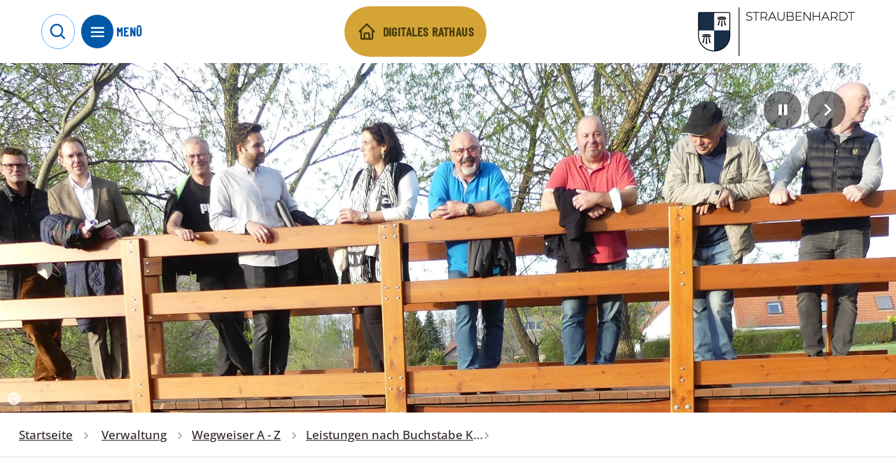

--- FILE ---
content_type: text/html; charset=utf-8
request_url: http://www.straubenhardt.de/wegweiser/leistungen/K/kinderreisepass-id_144/
body_size: 16245
content:
<!doctype html>
<html data-n-head-ssr lang="de" data-n-head="%7B%22lang%22:%7B%22ssr%22:%22de%22%7D%7D">
  <head >
    <title>Gemeinde Straubenhardt:  Kinderreisepass - eine Beantragung ist seit 1. Januar 2024 nicht mehr möglich</title><meta data-n-head="ssr" name="format-detection" content="telephone=no"><meta data-n-head="ssr" name="viewport" content="width=device-width"><meta data-n-head="ssr" name="apple-mobile-web-app-capable" content="yes"><meta data-n-head="ssr" name="msapplication-TileColor" content="#0058A7"><meta data-n-head="ssr" name="msapplication-TileImage" content="/meta/mstile-144x144.png"><meta data-n-head="ssr" name="msapplication-config" content="/browserconfig.xml"><meta data-n-head="ssr" name="mobile-web-app-capable" content="yes"><meta data-n-head="ssr" name="theme-color" content="#0058A7"><meta data-n-head="ssr" name="application-name"><meta data-n-head="ssr" name="apple-mobile-web-app-capable" content="yes"><meta data-n-head="ssr" name="apple-mobile-web-app-status-bar-style" content="black-translucent"><meta data-n-head="ssr" name="apple-mobile-web-app-title"><meta data-n-head="ssr" data-hid="viewport" name="viewport" content="width=device-width, initial-scale=1"><meta data-n-head="ssr" data-hid="charset" charset="utf-8"><meta data-n-head="ssr" data-hid="author" name="author" content="Bürgermeisteramt Gemeinde "><meta data-n-head="ssr" data-hid="og:type" name="og:type" property="og:type" content="website"><meta data-n-head="ssr" data-hid="og:site_name" name="og:site_name" property="og:site_name" content="Gemeinde Straubenhardt im Enzkreis"><meta data-n-head="ssr" data-hid="og:image" name="og:image" content="https://www.straubenhardt.de/cms-images/route/Wir_mu_ssen_reden_Ortsspaziergang_Schwann_c_Molnar_3__750623_1681389004.JPG?w=1200&amp;h=630&amp;fit=crop"><meta data-n-head="ssr" data-hid="og:title" name="og:title" content="Gemeinde Straubenhardt:  Kinderreisepass - eine Beantragung ist seit 1. Januar 2024 nicht mehr möglich"><meta data-n-head="ssr" data-hid="description" name="description" content=""><meta data-n-head="ssr" data-hid="og:description" name="og:description" content=""><link data-n-head="ssr" rel="search" type="application/opensearchdescription+xml" title="www..de durchsuchen" href="/opensearch.xml" data-hid="opensearch"><link data-n-head="ssr" rel="apple-touch-icon" sizes="57x57" href="/meta/apple-touch-icon-57x57.png"><link data-n-head="ssr" rel="apple-touch-icon" sizes="60x60" href="/meta/apple-touch-icon-60x60.png"><link data-n-head="ssr" rel="apple-touch-icon" sizes="72x72" href="/meta/apple-touch-icon-72x72.png"><link data-n-head="ssr" rel="apple-touch-icon" sizes="76x76" href="/meta/apple-touch-icon-76x76.png"><link data-n-head="ssr" rel="apple-touch-icon" sizes="114x114" href="/meta/apple-touch-icon-114x114.png"><link data-n-head="ssr" rel="apple-touch-icon" sizes="120x120" href="/meta/apple-touch-icon-120x120.png"><link data-n-head="ssr" rel="apple-touch-icon" sizes="144x144" href="/meta/apple-touch-icon-144x144.png"><link data-n-head="ssr" rel="apple-touch-icon" sizes="152x152" href="/meta/apple-touch-icon-152x152.png"><link data-n-head="ssr" rel="apple-touch-icon" sizes="167x167" href="/meta/apple-touch-icon-167x167.png"><link data-n-head="ssr" rel="apple-touch-icon" sizes="180x180" href="/meta/apple-touch-icon-180x180.png"><link data-n-head="ssr" rel="apple-touch-icon" sizes="1024x1024" href="/meta/apple-touch-icon-1024x1024.png"><link data-n-head="ssr" rel="apple-touch-startup-image" media="(device-width: 320px) and (device-height: 568px) and (-webkit-device-pixel-ratio: 2) and (orientation: portrait)" href="/meta/apple-touch-startup-image-640x1136.png"><link data-n-head="ssr" rel="apple-touch-startup-image" media="(device-width: 320px) and (device-height: 568px) and (-webkit-device-pixel-ratio: 2) and (orientation: landscape)" href="/meta/apple-touch-startup-image-1136x640.png"><link data-n-head="ssr" rel="apple-touch-startup-image" media="(device-width: 375px) and (device-height: 667px) and (-webkit-device-pixel-ratio: 2) and (orientation: portrait)" href="/meta/apple-touch-startup-image-750x1334.png"><link data-n-head="ssr" rel="apple-touch-startup-image" media="(device-width: 375px) and (device-height: 667px) and (-webkit-device-pixel-ratio: 2) and (orientation: landscape)" href="/meta/apple-touch-startup-image-1334x750.png"><link data-n-head="ssr" rel="apple-touch-startup-image" media="(device-width: 375px) and (device-height: 812px) and (-webkit-device-pixel-ratio: 3) and (orientation: portrait)" href="/meta/apple-touch-startup-image-1125x2436.png"><link data-n-head="ssr" rel="apple-touch-startup-image" media="(device-width: 375px) and (device-height: 812px) and (-webkit-device-pixel-ratio: 3) and (orientation: landscape)" href="/meta/apple-touch-startup-image-2436x1125.png"><link data-n-head="ssr" rel="apple-touch-startup-image" media="(device-width: 390px) and (device-height: 844px) and (-webkit-device-pixel-ratio: 3) and (orientation: portrait)" href="/meta/apple-touch-startup-image-1170x2532.png"><link data-n-head="ssr" rel="apple-touch-startup-image" media="(device-width: 390px) and (device-height: 844px) and (-webkit-device-pixel-ratio: 3) and (orientation: landscape)" href="/meta/apple-touch-startup-image-2532x1170.png"><link data-n-head="ssr" rel="apple-touch-startup-image" media="(device-width: 414px) and (device-height: 896px) and (-webkit-device-pixel-ratio: 2) and (orientation: portrait)" href="/meta/apple-touch-startup-image-828x1792.png"><link data-n-head="ssr" rel="apple-touch-startup-image" media="(device-width: 414px) and (device-height: 896px) and (-webkit-device-pixel-ratio: 2) and (orientation: landscape)" href="/meta/apple-touch-startup-image-1792x828.png"><link data-n-head="ssr" rel="apple-touch-startup-image" media="(device-width: 414px) and (device-height: 896px) and (-webkit-device-pixel-ratio: 3) and (orientation: portrait)" href="/meta/apple-touch-startup-image-1242x2688.png"><link data-n-head="ssr" rel="apple-touch-startup-image" media="(device-width: 414px) and (device-height: 896px) and (-webkit-device-pixel-ratio: 3) and (orientation: landscape)" href="/meta/apple-touch-startup-image-2688x1242.png"><link data-n-head="ssr" rel="apple-touch-startup-image" media="(device-width: 414px) and (device-height: 736px) and (-webkit-device-pixel-ratio: 3) and (orientation: portrait)" href="/meta/apple-touch-startup-image-1242x2208.png"><link data-n-head="ssr" rel="apple-touch-startup-image" media="(device-width: 414px) and (device-height: 736px) and (-webkit-device-pixel-ratio: 3) and (orientation: landscape)" href="/meta/apple-touch-startup-image-2208x1242.png"><link data-n-head="ssr" rel="apple-touch-startup-image" media="(device-width: 428px) and (device-height: 926px) and (-webkit-device-pixel-ratio: 3) and (orientation: portrait)" href="/meta/apple-touch-startup-image-1284x2778.png"><link data-n-head="ssr" rel="apple-touch-startup-image" media="(device-width: 428px) and (device-height: 926px) and (-webkit-device-pixel-ratio: 3) and (orientation: landscape)" href="/meta/apple-touch-startup-image-2778x1284.png"><link data-n-head="ssr" rel="apple-touch-startup-image" media="(device-width: 768px) and (device-height: 1024px) and (-webkit-device-pixel-ratio: 2) and (orientation: portrait)" href="/meta/apple-touch-startup-image-1536x2048.png"><link data-n-head="ssr" rel="apple-touch-startup-image" media="(device-width: 768px) and (device-height: 1024px) and (-webkit-device-pixel-ratio: 2) and (orientation: landscape)" href="/meta/apple-touch-startup-image-2048x1536.png"><link data-n-head="ssr" rel="apple-touch-startup-image" media="(device-width: 810px) and (device-height: 1080px) and (-webkit-device-pixel-ratio: 2) and (orientation: portrait)" href="/meta/apple-touch-startup-image-1620x2160.png"><link data-n-head="ssr" rel="apple-touch-startup-image" media="(device-width: 810px) and (device-height: 1080px) and (-webkit-device-pixel-ratio: 2) and (orientation: landscape)" href="/meta/apple-touch-startup-image-2160x1620.png"><link data-n-head="ssr" rel="apple-touch-startup-image" media="(device-width: 834px) and (device-height: 1194px) and (-webkit-device-pixel-ratio: 2) and (orientation: portrait)" href="/meta/apple-touch-startup-image-1668x2388.png"><link data-n-head="ssr" rel="apple-touch-startup-image" media="(device-width: 834px) and (device-height: 1194px) and (-webkit-device-pixel-ratio: 2) and (orientation: landscape)" href="/meta/apple-touch-startup-image-2388x1668.png"><link data-n-head="ssr" rel="apple-touch-startup-image" media="(device-width: 834px) and (device-height: 1112px) and (-webkit-device-pixel-ratio: 2) and (orientation: portrait)" href="/meta/apple-touch-startup-image-1668x2224.png"><link data-n-head="ssr" rel="apple-touch-startup-image" media="(device-width: 834px) and (device-height: 1112px) and (-webkit-device-pixel-ratio: 2) and (orientation: landscape)" href="/meta/apple-touch-startup-image-2224x1668.png"><link data-n-head="ssr" rel="apple-touch-startup-image" media="(device-width: 1024px) and (device-height: 1366px) and (-webkit-device-pixel-ratio: 2) and (orientation: portrait)" href="/meta/apple-touch-startup-image-2048x2732.png"><link data-n-head="ssr" rel="apple-touch-startup-image" media="(device-width: 1024px) and (device-height: 1366px) and (-webkit-device-pixel-ratio: 2) and (orientation: landscape)" href="/meta/apple-touch-startup-image-2732x2048.png"><link data-n-head="ssr" rel="icon" type="image/x-icon" href="/meta/favicon.ico"><link data-n-head="ssr" rel="icon" type="image/png" sizes="16x16" href="/meta/favicon-16x16.png"><link data-n-head="ssr" rel="icon" type="image/png" sizes="32x32" href="/meta/favicon-32x32.png"><link data-n-head="ssr" rel="icon" type="image/png" sizes="48x48" href="/meta/favicon-48x48.png"><link data-n-head="ssr" rel="manifest" href="/manifest.webmanifest"><link data-n-head="ssr" data-hid="shortcut-icon" rel="shortcut icon" href="/favicon.ico"><script data-n-head="ssr" src="/js/iframeresizer.contentwindow.js"></script><link rel="preload" href="/_nuxt/b68b1ac.modern.js" as="script"><link rel="preload" href="/_nuxt/9ba0348.modern.js" as="script"><link rel="preload" href="/_nuxt/css/262b450.css" as="style"><link rel="preload" href="/_nuxt/f884f7b.modern.js" as="script"><link rel="preload" href="/_nuxt/css/1f258c9.css" as="style"><link rel="preload" href="/_nuxt/8e646b6.modern.js" as="script"><link rel="preload" href="/_nuxt/fonts/boxicons.65a8ce5.eot" as="font" type="font/eot" crossorigin><link rel="preload" href="/_nuxt/fonts/boxicons.d12afc3.woff" as="font" type="font/woff" crossorigin><link rel="preload" href="/_nuxt/fonts/boxicons.df635aa.woff2" as="font" type="font/woff2" crossorigin><link rel="preload" href="/_nuxt/fonts/boxicons.db9ddb1.ttf" as="font" type="font/ttf" crossorigin><link rel="preload" href="/_nuxt/5cc0006.modern.js" as="script"><link rel="stylesheet" href="/_nuxt/css/262b450.css"><link rel="stylesheet" href="/_nuxt/css/1f258c9.css">
  </head>
  <body >
    <div data-server-rendered="true" id="__nuxt"><div id="__layout"><div><div id="accessibility"><nav id="accessibilitynav" aria-label="Menü zur Barrierefreiheit"><ul><li><a href="#">
					Menü zur Barrierefreiheit überspringen
				</a></li> <li><a href="#help" accesskey="1">
					Bedienhilfe
				</a> <div id="accessibilityhelp" class="container"><div class="flex flex-wrap"><div class="w-full md:w-1/2 px-4 py-4"><ul><li>
									[key] + 1:
									<span class="font-bold">Bedienhilfe</span></li> <li>
									[key] + 2:
									<span class="font-bold">direkt zur Suche</span></li> <li>
									[key] + 3:
									<span class="font-bold">direkt zum Menü</span></li> <li>
									[key] + 4:
									<span class="font-bold">direkt zum Inhalt</span></li> <li>
									[key] + 5:
									<span class="font-bold">Seitenanfang</span></li> <li>
									[key] + 6:
									<span class="font-bold">Kontaktinformationen</span></li> <li>
									[key] + 7:
									<span class="font-bold">Kontaktformular</span></li> <li>
									[key] + 8:
									<span class="font-bold">Startseite</span></li></ul> <p><span class="font-bold">[key]</span>
								steht für die Tastenkombination, welche Sie drücken müssen, um
								auf die
								<span class="font-bold">accesskeys</span>
								Ihres Browsers Zugriff zu erhalten.
							</p> <p>
								Windows:
								<br>
								Chrome, Safari, IE:
								<span class="font-bold">[alt]</span>
								, Firefox:
								<span class="font-bold">[alt][shift]</span></p> <p>
								MacOS:
								<br>
								Chrome, Firefox, Safari:
								<span class="font-bold">[ctrl][alt]</span></p></div> <div class="w-full md:w-1/2 px-4 py-4"><div class="flex flex-wrap -mx-4 -my-4"><div class="w-full md:w-1/2 px-4 py-4"><p>
										Zwischen den Links können Sie mit der
										<span class="font-bold">Tab</span>
										-Taste wechseln.
									</p> <p>
										Karteireiter, Tabmenüs und Galerien in der Randspalte
										wechseln Sie mit den
										<span class="font-bold">Pfeil</span>
										-Tasten.
									</p></div> <div class="w-full md:w-1/2 px-4 py-4"><p>
										Einen Link aufrufen können Sie über die
										<span class="font-bold">Enter/Return</span>
										-Taste.
									</p> <p>
										Denn Zoomfaktor der Seite können Sie über
										<span class="font-bold">Strg +/-</span>
										einstellen.
									</p></div> <nav aria-label="Weitere Links zum Thema Barrierefreiheit" class="px-4 py-4"><hr> <ul class="flex-column"><li><a href="/barrierefreiheit/">
												Erklärung zur Barrierefreiheit
											</a></li> <li><a href="/leichte-sprache/">
												Unsere Website in leichter Sprache
											</a></li> <li><a href="/seitenbedienung/">
												Seitenbedienung
											</a></li> <li><a href="/fehler-melden/">
												Fehler melden
											</a></li></ul></nav></div></div></div></div></li> <li><a href="#gotosearch" accesskey="2">
					direkt zur Suche
				</a></li> <li><a href="#nav" accesskey="3">
					direkt zum Menü
				</a></li> <li><a href="#content" accesskey="4">
					direkt zum Inhalt
				</a></li> <li><a href="#top" id="top" accesskey="5">
					Seitenanfang
				</a></li> <li><a href="/impressum/" accesskey="6">
					Kontaktinformationen
				</a></li> <li><a href="/kontakt/" accesskey="7">
					Kontaktformular
				</a></li> <li><a href="/" accesskey="8">
					Startseite
				</a></li></ul></nav> <div aria-hidden="true" class="fixed inset-0 transition-opacity z-50 invisible"><div class="absolute inset-0 bg-dark-500 opacity-75"></div></div></div> <div data-fetch-key="TheHeader:0"><div class="global-header-container relative"><header class="global-header"><div class="px-2 sm:px-4 md:px-6 bg-white"><div class="flex flex-wrap items-center"><div class="sm:flex-shrink sm:w-auto"><div class="global-header__trigger-container"><button aria-label="Suche öffnen" class="global-header__trigger-search block"><span aria-hidden="true" class="nk-icon bx align-middle inline-block bx-search text-lg group-hover:text-current group-focus:text-current"></span></button> <div class="flex items-center"><button aria-label="Menü öffnen" aria-expanded="false" class="global-header__trigger-menu block"><span aria-hidden="true" class="nk-icon bx align-middle inline-block bx-menu text-lg group-hover:text-current group-focus:text-current"></span></button> <span class="font-semibold uppercase font-display text-primary-500 tracking-wider hidden sm:inline-block">
										Menü
									</span></div></div> <div class="global-menu-wrapper flex flex-col" style="display:none;"><div class="border-t border-primary-800 border-opacity-25 overflow-x-hidden p-4 md:p-6"><p class="uppercase text-md tracking-wide font-display font-medium nk-paragraph group-hover:text-current group-focus:text-current">
											Menü
										</p> <div class="global-menu-container overflow-y-auto overflow-x-hidden"><ul role="menu" class="global-menu w-full text-primary-800 list-none"><li role="menuitem" class="global-menu__item rfs-text-xl font-display py-3 border-b-2 border-primary-800 border-opacity-25"><button aria-label="Verwaltung: Öffnet eine Liste mit 5 Unterelementen" aria-expanded="false" class="global-menu__link flex font-medium justify-between items-center w-full focus:outline-none focus-visible:outline-none">
				Verwaltung

				<span aria-hidden="true" class="nk-icon bx align-middle inline-block bx-chevron-down text-sub-lg group-hover:text-current group-focus:text-current"></span></button> <div class="sub-menu" style="display:none;"><ul role="menu" class="list-none"><li role="menuitem" class="sub-menu__item w-full py-3 border-b-2 border-light-600 border-opacity-25"><button aria-label="Aktuelles Öffnet eine Liste mit 6 Unterelementen" aria-expanded="false" class="sub-menu__link font-medium rfs-text-lg flex items-center text-left justify-between focus:outline-none focus-visible:outline-none w-full">
							Aktuelles

							<span><span aria-hidden="true" class="nk-icon bx align-middle inline-block bx-chevron-down text-sub-lg group-hover:text-current group-focus:text-current"></span></span></button> <div class="sub-menu__link-list py-3" style="display:none;"><ul role="menu" class="list-none space-y-1"><li role="menuitem"><a href="/rathausnachrichten/" aria-label="Aktuelle Meldungen" class="nav-item rfs-text-md">
										Aktuelle Meldungen
									</a></li><li role="menuitem"><a href="/amtsblatt/" aria-label="Amtsblatt" class="nav-item rfs-text-md">
										Amtsblatt
									</a></li><li role="menuitem"><a href="/ausschreibungen/" aria-label="Ausschreibungen" class="nav-item rfs-text-md">
										Ausschreibungen
									</a></li><li role="menuitem"><a href="/bauleitplanung/" aria-label="Bauleitplanung" class="nav-item rfs-text-md">
										Bauleitplanung
									</a></li><li role="menuitem"><a href="/stellenangebote/" aria-label="Stellenangebote" class="nav-item rfs-text-md">
										Stellenangebote
									</a></li><li role="menuitem"><a href="/wahl/" aria-label="Wahlen" class="nav-item rfs-text-md">
										Wahlen
									</a></li></ul></div></li><li role="menuitem" class="sub-menu__item w-full py-3 border-b-2 border-light-600 border-opacity-25"><button aria-label="Rathaus Öffnet eine Liste mit 4 Unterelementen" aria-expanded="false" class="sub-menu__link font-medium rfs-text-lg flex items-center text-left justify-between focus:outline-none focus-visible:outline-none w-full">
							Rathaus

							<span><span aria-hidden="true" class="nk-icon bx align-middle inline-block bx-chevron-down text-sub-lg group-hover:text-current group-focus:text-current"></span></span></button> <div class="sub-menu__link-list py-3" style="display:none;"><ul role="menu" class="list-none space-y-1"><li role="menuitem"><a href="/wegweiser/buergermeister/" aria-label="Bürgermeister" class="nav-item rfs-text-md">
										Bürgermeister
									</a></li><li role="menuitem"><a href="/wegweiser/fachbereiche/burgerburo-id_6045831" aria-label="Bürgerbüro" class="nav-item rfs-text-md">
										Bürgerbüro
									</a></li><li role="menuitem"><a href="/wegweiser/fachbereiche/" aria-label="Fachbereiche" class="nav-item rfs-text-md">
										Fachbereiche
									</a></li><li role="menuitem"><a href="/wegweiser/mitarbeiter/" aria-label="Mitarbeiter*innen A-Z" class="nav-item rfs-text-md">
										Mitarbeiter*innen A-Z
									</a></li></ul></div></li><li role="menuitem" class="sub-menu__item w-full py-3 border-b-2 border-light-600 border-opacity-25"><button aria-label="Service Öffnet eine Liste mit 7 Unterelementen" aria-expanded="false" class="sub-menu__link font-medium rfs-text-lg flex items-center text-left justify-between focus:outline-none focus-visible:outline-none w-full">
							Service

							<span><span aria-hidden="true" class="nk-icon bx align-middle inline-block bx-chevron-down text-sub-lg group-hover:text-current group-focus:text-current"></span></span></button> <div class="sub-menu__link-list py-3" style="display:none;"><ul role="menu" class="list-none space-y-1"><li role="menuitem"><a href="/wegweiser/" aria-current="page" aria-label="Was erledige ich wo?" class="nav-item rfs-text-md is-active">
										Was erledige ich wo?
									</a></li><li role="menuitem"><a href="/wegweiser/formulare/" aria-label="Formulare &amp; Onlinedienste" class="nav-item rfs-text-md">
										Formulare &amp; Onlinedienste
									</a></li><li role="menuitem"><a href="/ortsrecht/" aria-label="Ortsrecht" class="nav-item rfs-text-md">
										Ortsrecht
									</a></li><li role="menuitem"><a href="/kummerkasten/" aria-label="Kummerkasten" class="nav-item rfs-text-md">
										Kummerkasten
									</a></li><li role="menuitem"><a href="/schadensmeldung/" aria-label="Schadensmeldung" class="nav-item rfs-text-md">
										Schadensmeldung
									</a></li><li role="menuitem"><a href="/kontakt/" aria-label="Kontakformular" class="nav-item rfs-text-md">
										Kontakformular
									</a></li><li role="menuitem"><a href="/brennholz/" aria-label="Online-Brennholzbestellung" class="nav-item rfs-text-md">
										Online-Brennholzbestellung
									</a></li></ul></div></li><li role="menuitem" class="sub-menu__item w-full py-3 border-b-2 border-light-600 border-opacity-25"><button aria-label="Gemeinderat Öffnet eine Liste mit 4 Unterelementen" aria-expanded="false" class="sub-menu__link font-medium rfs-text-lg flex items-center text-left justify-between focus:outline-none focus-visible:outline-none w-full">
							Gemeinderat

							<span><span aria-hidden="true" class="nk-icon bx align-middle inline-block bx-chevron-down text-sub-lg group-hover:text-current group-focus:text-current"></span></span></button> <div class="sub-menu__link-list py-3" style="display:none;"><ul role="menu" class="list-none space-y-1"><li role="menuitem"><a aria-label="Ratsinformationssystem, Link zu: straubenhardt.ratsinfomanagement.net aufrufen" href="https://straubenhardt.ratsinfomanagement.net/" target="_blank" rel="noopener" class="nav-item rfs-text-md">
										Ratsinformationssystem
									</a></li><li role="menuitem"><a href="/ratsmitglieder/" aria-label="Mitglieder" class="nav-item rfs-text-md">
										Mitglieder
									</a></li><li role="menuitem"><a aria-label="Termine, Link zu: straubenhardt.ratsinfomanagement.net aufrufen" href="https://straubenhardt.ratsinfomanagement.net/termine" target="_blank" rel="noopener" class="nav-item rfs-text-md">
										Termine
									</a></li><li role="menuitem"><a href="/ratsnachrichten/" aria-label="Berichte" class="nav-item rfs-text-md">
										Berichte
									</a></li></ul></div></li><li role="menuitem" class="sub-menu__item w-full py-3 border-b-2 border-light-600 border-opacity-25"><button aria-label="Jugendgemeinderat Öffnet eine Liste mit 2 Unterelementen" aria-expanded="false" class="sub-menu__link font-medium rfs-text-lg flex items-center text-left justify-between focus:outline-none focus-visible:outline-none w-full">
							Jugendgemeinderat

							<span><span aria-hidden="true" class="nk-icon bx align-middle inline-block bx-chevron-down text-sub-lg group-hover:text-current group-focus:text-current"></span></span></button> <div class="sub-menu__link-list py-3" style="display:none;"><ul role="menu" class="list-none space-y-1"><li role="menuitem"><a href="/jugendgemeinderat/" aria-label="Mitglieder" class="nav-item rfs-text-md">
										Mitglieder
									</a></li><li role="menuitem"><a href="/jgnachrichten/" aria-label="Aus unserer Arbeit" class="nav-item rfs-text-md">
										Aus unserer Arbeit
									</a></li></ul></div></li></ul></div></li><li role="menuitem" class="global-menu__item rfs-text-xl font-display py-3 border-b-2 border-primary-800 border-opacity-25"><button aria-label="Gemeindeleben: Öffnet eine Liste mit 7 Unterelementen" aria-expanded="false" class="global-menu__link flex font-medium justify-between items-center w-full focus:outline-none focus-visible:outline-none">
				Gemeindeleben

				<span aria-hidden="true" class="nk-icon bx align-middle inline-block bx-chevron-down text-sub-lg group-hover:text-current group-focus:text-current"></span></button> <div class="sub-menu" style="display:none;"><ul role="menu" class="list-none"><li role="menuitem" class="sub-menu__item w-full py-3 border-b-2 border-light-600 border-opacity-25"><a href="/gemeindeleben/" aria-label="Auf einen Blick" class="sub-menu__link font-medium rfs-text-lg flex items-center text-left justify-between focus:outline-none focus-visible:outline-none w-full">
							Auf einen Blick
						</a> <!----></li><li role="menuitem" class="sub-menu__item w-full py-3 border-b-2 border-light-600 border-opacity-25"><button aria-label="Soziales &amp; Gemeinschaft Öffnet eine Liste mit 7 Unterelementen" aria-expanded="false" class="sub-menu__link font-medium rfs-text-lg flex items-center text-left justify-between focus:outline-none focus-visible:outline-none w-full">
							Soziales &amp; Gemeinschaft

							<span><span aria-hidden="true" class="nk-icon bx align-middle inline-block bx-chevron-down text-sub-lg group-hover:text-current group-focus:text-current"></span></span></button> <div class="sub-menu__link-list py-3" style="display:none;"><ul role="menu" class="list-none space-y-1"><li role="menuitem"><a href="/50-jahre/" aria-label="50 Jahre Straubenhardt" class="nav-item rfs-text-md">
										50 Jahre Straubenhardt
									</a></li><li role="menuitem"><a href="/vereine/" aria-label="Vereine" class="nav-item rfs-text-md">
										Vereine
									</a></li><li role="menuitem"><a href="/gesundheit-soziales/" aria-label="Gesundheit &amp; Pflege" class="nav-item rfs-text-md">
										Gesundheit &amp; Pflege
									</a></li><li role="menuitem"><a href="/kirchen/" aria-label="Kirchen" class="nav-item rfs-text-md">
										Kirchen
									</a></li><li role="menuitem"><a href="/hoffnungshaeuser/" aria-label="Hoffnungshäuser" class="nav-item rfs-text-md">
										Hoffnungshäuser
									</a></li><li role="menuitem"><a href="/buergerengagement/" aria-label="Bürgerengagement" class="nav-item rfs-text-md">
										Bürgerengagement
									</a></li><li role="menuitem"><a href="/buergerstiftung/" aria-label="Bürgerstiftung" class="nav-item rfs-text-md">
										Bürgerstiftung
									</a></li></ul></div></li><li role="menuitem" class="sub-menu__item w-full py-3 border-b-2 border-light-600 border-opacity-25"><button aria-label="Informatives Öffnet eine Liste mit 4 Unterelementen" aria-expanded="false" class="sub-menu__link font-medium rfs-text-lg flex items-center text-left justify-between focus:outline-none focus-visible:outline-none w-full">
							Informatives

							<span><span aria-hidden="true" class="nk-icon bx align-middle inline-block bx-chevron-down text-sub-lg group-hover:text-current group-focus:text-current"></span></span></button> <div class="sub-menu__link-list py-3" style="display:none;"><ul role="menu" class="list-none space-y-1"><li role="menuitem"><a href="/grillplaetze/" aria-label="Grillplätze" class="nav-item rfs-text-md">
										Grillplätze
									</a></li><li role="menuitem"><a href="/fairtrade/" aria-label="Fairtrade Gemeinde" class="nav-item rfs-text-md">
										Fairtrade Gemeinde
									</a></li><li role="menuitem"><a href="/feuerwehr-polizei/" aria-label="Feuerwehr &amp; Polizei" class="nav-item rfs-text-md">
										Feuerwehr &amp; Polizei
									</a></li><li role="menuitem"><a href="/friedhoefe/" aria-label="Friedhöfe" class="nav-item rfs-text-md">
										Friedhöfe
									</a></li></ul></div></li><li role="menuitem" class="sub-menu__item w-full py-3 border-b-2 border-light-600 border-opacity-25"><button aria-label="Bildung, Familie und Kultur Öffnet eine Liste mit 6 Unterelementen" aria-expanded="false" class="sub-menu__link font-medium rfs-text-lg flex items-center text-left justify-between focus:outline-none focus-visible:outline-none w-full">
							Bildung, Familie und Kultur

							<span><span aria-hidden="true" class="nk-icon bx align-middle inline-block bx-chevron-down text-sub-lg group-hover:text-current group-focus:text-current"></span></span></button> <div class="sub-menu__link-list py-3" style="display:none;"><ul role="menu" class="list-none space-y-1"><li role="menuitem"><a href="/kinderbetreuung/" aria-label="Kinderbetreuung" class="nav-item rfs-text-md">
										Kinderbetreuung
									</a></li><li role="menuitem"><a href="/schulen/" aria-label="Schulen" class="nav-item rfs-text-md">
										Schulen
									</a></li><li role="menuitem"><a href="/ferienprogramm/" aria-label="Sommerferienprogramm" class="nav-item rfs-text-md">
										Sommerferienprogramm
									</a></li><li role="menuitem"><a href="/jugendangebote/" aria-label="Jugendtreffs" class="nav-item rfs-text-md">
										Jugendtreffs
									</a></li><li role="menuitem"><a href="/buecherei/" aria-label="Büchereien" class="nav-item rfs-text-md">
										Büchereien
									</a></li><li role="menuitem"><a href="/spielplaetze/" aria-label="Spielplätze" class="nav-item rfs-text-md">
										Spielplätze
									</a></li></ul></div></li><li role="menuitem" class="sub-menu__item w-full py-3 border-b-2 border-light-600 border-opacity-25"><button aria-label="Bauen &amp; Wohnen Öffnet eine Liste mit 6 Unterelementen" aria-expanded="false" class="sub-menu__link font-medium rfs-text-lg flex items-center text-left justify-between focus:outline-none focus-visible:outline-none w-full">
							Bauen &amp; Wohnen

							<span><span aria-hidden="true" class="nk-icon bx align-middle inline-block bx-chevron-down text-sub-lg group-hover:text-current group-focus:text-current"></span></span></button> <div class="sub-menu__link-list py-3" style="display:none;"><ul role="menu" class="list-none space-y-1"><li role="menuitem"><a href="/wasserablesung/" aria-label="Wasserablesung" class="nav-item rfs-text-md">
										Wasserablesung
									</a></li><li role="menuitem"><a href="/ortskernsanierung/" aria-label="Ortskernsanierung" class="nav-item rfs-text-md">
										Ortskernsanierung
									</a></li><li role="menuitem"><a href="/haus-und-garten/" aria-label="Haus &amp; Garten" class="nav-item rfs-text-md">
										Haus &amp; Garten
									</a></li><li role="menuitem"><a href="/abfallkalender/" aria-label="Abfallentsorgung" class="nav-item rfs-text-md">
										Abfallentsorgung
									</a></li><li role="menuitem"><a href="/versorgung/" aria-label="Strom, Gas, Wasser, Wärme" class="nav-item rfs-text-md">
										Strom, Gas, Wasser, Wärme
									</a></li><li role="menuitem"><a href="/klima-umwelt/" aria-label="Klima, Umwelt, Energie" class="nav-item rfs-text-md">
										Klima, Umwelt, Energie
									</a></li></ul></div></li><li role="menuitem" class="sub-menu__item w-full py-3 border-b-2 border-light-600 border-opacity-25"><button aria-label="Veranstaltungen Öffnet eine Liste mit 2 Unterelementen" aria-expanded="false" class="sub-menu__link font-medium rfs-text-lg flex items-center text-left justify-between focus:outline-none focus-visible:outline-none w-full">
							Veranstaltungen

							<span><span aria-hidden="true" class="nk-icon bx align-middle inline-block bx-chevron-down text-sub-lg group-hover:text-current group-focus:text-current"></span></span></button> <div class="sub-menu__link-list py-3" style="display:none;"><ul role="menu" class="list-none space-y-1"><li role="menuitem"><a href="/veranstaltungen/" aria-label="Veranstaltungskalender" class="nav-item rfs-text-md">
										Veranstaltungskalender
									</a></li><li role="menuitem"><a href="/veranstaltungseintrag/" aria-label="Veranstaltung eintragen" class="nav-item rfs-text-md">
										Veranstaltung eintragen
									</a></li></ul></div></li><li role="menuitem" class="sub-menu__item w-full py-3 border-b-2 border-light-600 border-opacity-25"><button aria-label="Kleinanzeigen Öffnet eine Liste mit 2 Unterelementen" aria-expanded="false" class="sub-menu__link font-medium rfs-text-lg flex items-center text-left justify-between focus:outline-none focus-visible:outline-none w-full">
							Kleinanzeigen

							<span><span aria-hidden="true" class="nk-icon bx align-middle inline-block bx-chevron-down text-sub-lg group-hover:text-current group-focus:text-current"></span></span></button> <div class="sub-menu__link-list py-3" style="display:none;"><ul role="menu" class="list-none space-y-1"><li role="menuitem"><a href="/pinnwand/" aria-label="Angebote &amp; Gesuche" class="nav-item rfs-text-md">
										Angebote &amp; Gesuche
									</a></li><li role="menuitem"><a href="/pinnwand/eintrag/" aria-label="Anzeige inserieren" class="nav-item rfs-text-md">
										Anzeige inserieren
									</a></li></ul></div></li></ul></div></li><li role="menuitem" class="global-menu__item rfs-text-xl font-display py-3 border-b-2 border-primary-800 border-opacity-25"><button aria-label="Wirtschaft: Öffnet eine Liste mit 2 Unterelementen" aria-expanded="false" class="global-menu__link flex font-medium justify-between items-center w-full focus:outline-none focus-visible:outline-none">
				Wirtschaft

				<span aria-hidden="true" class="nk-icon bx align-middle inline-block bx-chevron-down text-sub-lg group-hover:text-current group-focus:text-current"></span></button> <div class="sub-menu" style="display:none;"><ul role="menu" class="list-none"><li role="menuitem" class="sub-menu__item w-full py-3 border-b-2 border-light-600 border-opacity-25"><button aria-label="Informatives Öffnet eine Liste mit 3 Unterelementen" aria-expanded="false" class="sub-menu__link font-medium rfs-text-lg flex items-center text-left justify-between focus:outline-none focus-visible:outline-none w-full">
							Informatives

							<span><span aria-hidden="true" class="nk-icon bx align-middle inline-block bx-chevron-down text-sub-lg group-hover:text-current group-focus:text-current"></span></span></button> <div class="sub-menu__link-list py-3" style="display:none;"><ul role="menu" class="list-none space-y-1"><li role="menuitem"><a href="/standort/" aria-label="Gewerbestandort" class="nav-item rfs-text-md">
										Gewerbestandort
									</a></li><li role="menuitem"><a href="/gewerbeflaechen/" aria-label="Gewerbeflächen" class="nav-item rfs-text-md">
										Gewerbeflächen
									</a></li><li role="menuitem"><a href="/wirtschaftsbund/" aria-label="Wirtschaftsbund" class="nav-item rfs-text-md">
										Wirtschaftsbund
									</a></li></ul></div></li><li role="menuitem" class="sub-menu__item w-full py-3 border-b-2 border-light-600 border-opacity-25"><button aria-label="Firmenverzeichnis Öffnet eine Liste mit 5 Unterelementen" aria-expanded="false" class="sub-menu__link font-medium rfs-text-lg flex items-center text-left justify-between focus:outline-none focus-visible:outline-none w-full">
							Firmenverzeichnis

							<span><span aria-hidden="true" class="nk-icon bx align-middle inline-block bx-chevron-down text-sub-lg group-hover:text-current group-focus:text-current"></span></span></button> <div class="sub-menu__link-list py-3" style="display:none;"><ul role="menu" class="list-none space-y-1"><li role="menuitem"><a href="/firmenverzeichnis/" aria-label="Branchen A - Z" class="nav-item rfs-text-md">
										Branchen A - Z
									</a></li><li role="menuitem"><a href="/geschaefte/" aria-label="Geschäfte" class="nav-item rfs-text-md">
										Geschäfte
									</a></li><li role="menuitem"><a href="/dienstleister/" aria-label="Dienstleister" class="nav-item rfs-text-md">
										Dienstleister
									</a></li><li role="menuitem"><a href="/handwerker/" aria-label="Bauen &amp; Handwerk" class="nav-item rfs-text-md">
										Bauen &amp; Handwerk
									</a></li><li role="menuitem"><a href="/firmeneintrag/" aria-label="Ihr Eintrag" class="nav-item rfs-text-md">
										Ihr Eintrag
									</a></li></ul></div></li></ul></div></li><li role="menuitem" class="global-menu__item rfs-text-xl font-display py-3 border-b-2 border-primary-800 border-opacity-25"><button aria-label="Straubenhardt: Öffnet eine Liste mit 3 Unterelementen" aria-expanded="false" class="global-menu__link flex font-medium justify-between items-center w-full focus:outline-none focus-visible:outline-none">
				Straubenhardt

				<span aria-hidden="true" class="nk-icon bx align-middle inline-block bx-chevron-down text-sub-lg group-hover:text-current group-focus:text-current"></span></button> <div class="sub-menu" style="display:none;"><ul role="menu" class="list-none"><li role="menuitem" class="sub-menu__item w-full py-3 border-b-2 border-light-600 border-opacity-25"><button aria-label="Gemeinde Öffnet eine Liste mit 6 Unterelementen" aria-expanded="false" class="sub-menu__link font-medium rfs-text-lg flex items-center text-left justify-between focus:outline-none focus-visible:outline-none w-full">
							Gemeinde

							<span><span aria-hidden="true" class="nk-icon bx align-middle inline-block bx-chevron-down text-sub-lg group-hover:text-current group-focus:text-current"></span></span></button> <div class="sub-menu__link-list py-3" style="display:none;"><ul role="menu" class="list-none space-y-1"><li role="menuitem"><a href="/portrait/" aria-label="Porträt" class="nav-item rfs-text-md">
										Porträt
									</a></li><li role="menuitem"><a href="/ortsteile/" aria-label="Ortsteile" class="nav-item rfs-text-md">
										Ortsteile
									</a></li><li role="menuitem"><a href="/geschichte/" aria-label="Ortsgeschichte" class="nav-item rfs-text-md">
										Ortsgeschichte
									</a></li><li role="menuitem"><a href="/ortsplan/" aria-label="Ortsplan" class="nav-item rfs-text-md">
										Ortsplan
									</a></li><li role="menuitem"><a href="/partnerschaft/" aria-label="Partnerschaft" class="nav-item rfs-text-md">
										Partnerschaft
									</a></li><li role="menuitem"><a href="/wilhelm-ganzhorn/" aria-label="Wilhelm Ganzhorn" class="nav-item rfs-text-md">
										Wilhelm Ganzhorn
									</a></li></ul></div></li><li role="menuitem" class="sub-menu__item w-full py-3 border-b-2 border-light-600 border-opacity-25"><button aria-label="Sehen &amp; Erleben Öffnet eine Liste mit 6 Unterelementen" aria-expanded="false" class="sub-menu__link font-medium rfs-text-lg flex items-center text-left justify-between focus:outline-none focus-visible:outline-none w-full">
							Sehen &amp; Erleben

							<span><span aria-hidden="true" class="nk-icon bx align-middle inline-block bx-chevron-down text-sub-lg group-hover:text-current group-focus:text-current"></span></span></button> <div class="sub-menu__link-list py-3" style="display:none;"><ul role="menu" class="list-none space-y-1"><li role="menuitem"><a href="/schwanner-warte/" aria-label="Schwanner Warte" class="nav-item rfs-text-md">
										Schwanner Warte
									</a></li><li role="menuitem"><a href="/wandern-walken/" aria-label="Wandern &amp; Walken" class="nav-item rfs-text-md">
										Wandern &amp; Walken
									</a></li><li role="menuitem"><a href="/radfahren-biken/" aria-label="Rad, Mountainbike" class="nav-item rfs-text-md">
										Rad, Mountainbike
									</a></li><li role="menuitem"><a href="/segelflugplatz/" aria-label="Segelflugplatz" class="nav-item rfs-text-md">
										Segelflugplatz
									</a></li><li role="menuitem"><a href="/barfusspfad/" aria-label="Barfußpfad" class="nav-item rfs-text-md">
										Barfußpfad
									</a></li><li role="menuitem"><a href="/sport-waldklimapfad/" aria-label="Sport- und Waldklimapfad" class="nav-item rfs-text-md">
										Sport- und Waldklimapfad
									</a></li></ul></div></li><li role="menuitem" class="sub-menu__item w-full py-3 border-b-2 border-light-600 border-opacity-25"><button aria-label="Gastgeber Öffnet eine Liste mit 5 Unterelementen" aria-expanded="false" class="sub-menu__link font-medium rfs-text-lg flex items-center text-left justify-between focus:outline-none focus-visible:outline-none w-full">
							Gastgeber

							<span><span aria-hidden="true" class="nk-icon bx align-middle inline-block bx-chevron-down text-sub-lg group-hover:text-current group-focus:text-current"></span></span></button> <div class="sub-menu__link-list py-3" style="display:none;"><ul role="menu" class="list-none space-y-1"><li role="menuitem"><a href="/gastronomie/" aria-label="Gastronomie" class="nav-item rfs-text-md">
										Gastronomie
									</a></li><li role="menuitem"><a href="/unterkuenfte/" aria-label="Unterkünfte" class="nav-item rfs-text-md">
										Unterkünfte
									</a></li><li role="menuitem"><a href="/angebote/" aria-label="Besondere Angebote" class="nav-item rfs-text-md">
										Besondere Angebote
									</a></li><li role="menuitem"><a href="/naturpark-schwarzwald/" aria-label="Naturpark" class="nav-item rfs-text-md">
										Naturpark
									</a></li><li role="menuitem"><a href="/albtal/" aria-label="Albtal Plus" class="nav-item rfs-text-md">
										Albtal Plus
									</a></li></ul></div></li></ul></div></li></ul></div></div> <div class="border-t border-primary-800 border-opacity-25 py-3 mt-auto px-4 md:px-6"><div class="space-x-4"><a href="https://www.facebook.com/gemeinde.straubenhardt" target="_blank" rel="noopener"><span aria-hidden="true" class="nk-icon bx align-middle inline-block bxl-facebook text-sub-xl text-primary-500 group-hover:text-current group-focus:text-current"></span></a> <a href="https://www.instagram.com/gemeindestraubenhardt/" target="_blank" rel="noopener"><span aria-hidden="true" class="nk-icon bx align-middle inline-block bxl-instagram text-sub-xl text-primary-500 group-hover:text-current group-focus:text-current"></span></a> <a href="http://www.youtube.com/channel/UC8TikJZF95zVHWVjSWwxVaA" target="_blank" rel="noopener"><span aria-hidden="true" class="nk-icon bx align-middle inline-block bxl-youtube text-sub-xl text-primary-500 group-hover:text-current group-focus:text-current"></span></a></div></div></div></div> <div class="flex-1"><div class="md:items-stretch justify-end flex flex-wrap -mx-1 items-center"><div class="mx-auto sm:py-2 hidden sm:block px-1"><button aria-label="Digitales Rathaus, E-Service Bereich öffnen" class="flex items-center global-header__trigger-eService overflow-hidden justify-center p-2 sm:p-3 w-full space-x-2"><svg xmlns="http://www.w3.org/2000/svg" width="28" height="28" viewBox="0 0 24 24" style="fill:currentColor;"><path d="M3 13h1v7c0 1.103.897 2 2 2h12c1.103 0 2-.897 2-2v-7h1a1 1 0 0 0 .707-1.707l-9-9a.999.999 0 0 0-1.414 0l-9 9A1 1 0 0 0 3 13zm7 7v-5h4v5h-4zm2-15.586 6 6V15l.001 5H16v-5c0-1.103-.897-2-2-2h-4c-1.103 0-2 .897-2 2v5H6v-9.586l6-6z"></path></svg> <span class="font-semibold uppercase font-display tracking-wider hidden md:inline-block">
											Digitales Rathaus
										</span></button></div> <div class="px-1"><a href="/" class="global-header__logo"><img src="/images/layout/logo-straubenhardt__2025.png" alt="Logo der Gemeinde Straubenhardt"></a></div></div></div></div></div> <div class="global-search" style="display:none;"><div class="global-search__body"><div class="container mx-auto"><form action="/suche/" class="global-search__form"><input name="q" id="js-global-search-input" placeholder="Suchbegriff eingeben" type="text" class="global-search__input"> <button type="submit" aria-label="Suchen" class="global-search__submit"><span aria-hidden="true" class="nk-icon bx align-middle inline-block bx-search text-xl group-hover:text-current group-focus:text-current"></span></button></form></div></div></div> <div class="border-t-2 border-light-500 eservice__wrapper bg-white shadow-md fixed w-full -z-10" style="display:none;"><div><div class="container px-4 mx-auto"><div class="flex mb-4 px-2 sm:px-4 lg:px-6 xl:px-8 gap-4 items-center"><div><p class="nk-headline nk-headline--xl rfs-text-xl group-hover:text-current group-focus:text-current"><span>
						Straubenhardt Online
					</span></p></div> <div class="flex-shrink-1 ml-auto"><button><span aria-hidden="true" class="nk-icon bx align-middle inline-block bx-x text-lg group-hover:text-current group-focus:text-current"></span></button></div></div> <div class="grid xl:grid-cols-3 md:grid-cols-2 grid-cols-1 gap-4 px-2 sm:px-4 lg:px-6 xl:px-8"><a href="https://termin-online-buchen.de/live/booking?cfid=000686000978" target="_blank" rel="noopener" class="rounded text-left xl:text-center h-6 xl:h-8 xxl:h-10 px-3 flex border border-light-500 xl:border-0 space-x-2 xl:space-y-2 xl:flex-col xl:justify-center items-center no-underline transition duration-300 ease-in-out eservice__element hover:bg-light-300"><i><svg xmlns="http://www.w3.org/2000/svg" width="36" height="36" viewBox="0 0 24 24" style="fill:#002D55;"><path d="M7 11h2v2H7zm0 4h2v2H7zm4-4h2v2h-2zm0 4h2v2h-2zm4-4h2v2h-2zm0 4h2v2h-2z"></path> <path d="M5 22h14c1.103 0 2-.897 2-2V6c0-1.103-.897-2-2-2h-2V2h-2v2H9V2H7v2H5c-1.103 0-2 .897-2 2v14c0 1.103.897 2 2 2zM19 8l.001 12H5V8h14z"></path></svg></i> <p class="nk-paragraph group-hover:text-current group-focus:text-current">
						Terminvereinbarung Bürgerbüro
					</p></a> <a href="https://express.cosvega.de/?projekt=straubenhardt&amp;karte=baustellen" target="_blank" rel="noopener" class="rounded text-left xl:text-center h-6 xl:h-8 xxl:h-10 px-3 flex border border-light-500 xl:border-0 space-x-2 xl:space-y-2 xl:flex-col xl:justify-center items-center no-underline transition duration-300 ease-in-out eservice__element hover:bg-light-300"><i><svg xmlns="http://www.w3.org/2000/svg" width="36" height="36" viewBox="0 0 24 24" style="fill:#002D55;"><path d="M13.943 2.667A1 1 0 0 0 13 2h-2a1 1 0 0 0-.943.667L4.292 19H2v2h20v-2h-2.292L13.943 2.667zM15.47 13H8.53l1.06-3h4.82l1.06 3zm-3.763-9h.586l1.412 4h-3.41l1.412-4zM7.825 15h8.35l1.412 4H6.413l1.412-4z"></path></svg></i> <p class="nk-paragraph group-hover:text-current group-focus:text-current">
						Digitale Baustellenauskunft
					</p></a> <a href="https://termin-online-buchen.de/live/booking?cfid=000686001109" target="_blank" rel="noopener" class="rounded text-left xl:text-center h-6 xl:h-8 xxl:h-10 px-3 flex border border-light-500 xl:border-0 space-x-2 xl:space-y-2 xl:flex-col xl:justify-center items-center no-underline transition duration-300 ease-in-out eservice__element hover:bg-light-300"><i><svg xmlns="http://www.w3.org/2000/svg" width="36" height="36" viewBox="0 0 24 24" style="fill:#002D55;"><path d="M8 12.052c1.995 0 3.5-1.505 3.5-3.5s-1.505-3.5-3.5-3.5-3.5 1.505-3.5 3.5 1.505 3.5 3.5 3.5zM9 13H7c-2.757 0-5 2.243-5 5v1h12v-1c0-2.757-2.243-5-5-5zm9.364-10.364L16.95 4.05C18.271 5.373 19 7.131 19 9s-.729 3.627-2.05 4.95l1.414 1.414C20.064 13.663 21 11.403 21 9s-.936-4.663-2.636-6.364z"></path> <path d="M15.535 5.464 14.121 6.88C14.688 7.445 15 8.198 15 9s-.312 1.555-.879 2.12l1.414 1.416C16.479 11.592 17 10.337 17 9s-.521-2.592-1.465-3.536z"></path></svg></i> <p class="nk-paragraph group-hover:text-current group-focus:text-current">
						Bürgermeister-Sprechstunde
					</p></a> <a href="https://www.service-bw.de/zufi/leistungen/949?plz=75334&amp;ags=08236072" target="_blank" rel="noopener" class="rounded text-left xl:text-center h-6 xl:h-8 xxl:h-10 px-3 flex border border-light-500 xl:border-0 space-x-2 xl:space-y-2 xl:flex-col xl:justify-center items-center no-underline transition duration-300 ease-in-out eservice__element hover:bg-light-300"><i><svg xmlns="http://www.w3.org/2000/svg" width="36" height="36" viewBox="0 0 24 24" style="fill:#002D55;"><path d="M9.715 12c1.151 0 2-.849 2-2s-.849-2-2-2-2 .849-2 2 .848 2 2 2z"></path> <path d="M20 4H4c-1.103 0-2 .841-2 1.875v12.25C2 19.159 2.897 20 4 20h16c1.103 0 2-.841 2-1.875V5.875C22 4.841 21.103 4 20 4zm0 14-16-.011V6l16 .011V18z"></path> <path d="M14 9h4v2h-4zm1 4h3v2h-3zm-1.57 2.536c0-1.374-1.676-2.786-3.715-2.786S6 14.162 6 15.536V16h7.43v-.464z"></path></svg></i> <p class="nk-paragraph group-hover:text-current group-focus:text-current">
						Meldebescheinigung online beantragen
					</p></a> <a title="Link zum Ratsinfosystem öffnet in neuem Fenster" href="https://straubenhardt.ratsinfomanagement.net/" target="_blank" rel="noopener" class="rounded text-left xl:text-center h-6 xl:h-8 xxl:h-10 px-3 flex border border-light-500 xl:border-0 space-x-2 xl:space-y-2 xl:flex-col xl:justify-center items-center no-underline transition duration-300 ease-in-out eservice__element hover:bg-light-300"><i><svg xmlns="http://www.w3.org/2000/svg" width="36" height="36" viewBox="0 0 24 24" style="fill:#002D55;"><path d="M9.5 12c2.206 0 4-1.794 4-4s-1.794-4-4-4-4 1.794-4 4 1.794 4 4 4zm1.5 1H8c-3.309 0-6 2.691-6 6v1h15v-1c0-3.309-2.691-6-6-6z"></path> <path d="M16.604 11.048a5.67 5.67 0 0 0 .751-3.44c-.179-1.784-1.175-3.361-2.803-4.44l-1.105 1.666c1.119.742 1.8 1.799 1.918 2.974a3.693 3.693 0 0 1-1.072 2.986l-1.192 1.192 1.618.475C18.951 13.701 19 17.957 19 18h2c0-1.789-.956-5.285-4.396-6.952z"></path></svg></i> <p class="nk-paragraph group-hover:text-current group-focus:text-current">
						Ratsinfosystem
					</p></a> <a title="Link zum Brennholz-Shop öffnet in neuem Fenster" href="https://brennholz-gemeinde-straubenhardt.de/" target="_blank" rel="noopener" class="rounded text-left xl:text-center h-6 xl:h-8 xxl:h-10 px-3 flex border border-light-500 xl:border-0 space-x-2 xl:space-y-2 xl:flex-col xl:justify-center items-center no-underline transition duration-300 ease-in-out eservice__element hover:bg-light-300"><i><svg xmlns="http://www.w3.org/2000/svg" width="36" height="36" viewBox="0 0 24 24" style="fill:#002D55;"><path d="M16.5 8c0 1.5-.5 3.5-2.9 4.3.7-1.7.8-3.4.3-5-.7-2.1-3-3.7-4.6-4.6-.4-.3-1.1.1-1 .7 0 1.1-.3 2.7-2 4.4C4.1 10 3 12.3 3 14.5 3 17.4 5 21 9 21c-4-4-1-7.5-1-7.5.8 5.9 5 7.5 7 7.5 1.7 0 5-1.2 5-6.4 0-3.1-1.3-5.5-2.4-6.9-.3-.5-1-.2-1.1.3"></path></svg></i> <p class="nk-paragraph group-hover:text-current group-focus:text-current">
						Brennholzbestellung
					</p></a> <a href="/kitavormerksystem/" class="rounded text-left xl:text-center h-6 xl:h-8 xxl:h-10 px-3 flex border border-light-500 xl:border-0 space-x-2 xl:space-y-2 xl:flex-col xl:justify-center items-center no-underline transition duration-300 ease-in-out eservice__element hover:bg-light-300"><i><svg xmlns="http://www.w3.org/2000/svg" width="36" height="36" viewBox="0 0 24 24" style="fill:#002D55;"><path d="m12.223 11.641-.223.22-.224-.22a2.224 2.224 0 0 0-3.125 0 2.13 2.13 0 0 0 0 3.07L12 18l3.349-3.289a2.13 2.13 0 0 0 0-3.07 2.225 2.225 0 0 0-3.126 0z"></path> <path d="m21.707 11.293-9-9a.999.999 0 0 0-1.414 0l-9 9A1 1 0 0 0 3 13h1v7c0 1.103.897 2 2 2h12c1.103 0 2-.897 2-2v-7h1a1 1 0 0 0 .707-1.707zM18.001 20H6v-9.585l6-6 6 6V15l.001 5z">
								&gt;
							</path></svg></i> <p class="nk-paragraph group-hover:text-current group-focus:text-current">
						Kita Anmeldung / Vormerkung
					</p></a> <a href="/kernzeitbetreuung/" class="rounded text-left xl:text-center h-6 xl:h-8 xxl:h-10 px-3 flex border border-light-500 xl:border-0 space-x-2 xl:space-y-2 xl:flex-col xl:justify-center items-center no-underline transition duration-300 ease-in-out eservice__element hover:bg-light-300"><i><svg xmlns="http://www.w3.org/2000/svg" width="36" height="36" viewBox="0 0 24 24" style="fill:#002D55;"><circle cx="12" cy="6" r="2"></circle> <path d="M14 9h-4a1 1 0 0 0-.8.4l-3 4 1.6 1.2L9 13v7h2v-4h2v4h2v-7l1.2 1.6 1.6-1.2-3-4A1 1 0 0 0 14 9z"></path></svg></i> <p class="nk-paragraph group-hover:text-current group-focus:text-current">
						Kernzeitbetreuung
					</p></a> <a href="/app/" class="rounded text-left xl:text-center h-6 xl:h-8 xxl:h-10 px-3 flex border border-light-500 xl:border-0 space-x-2 xl:space-y-2 xl:flex-col xl:justify-center items-center no-underline transition duration-300 ease-in-out eservice__element hover:bg-light-300"><i><svg xmlns="http://www.w3.org/2000/svg" width="36" height="36" viewBox="0 0 24 24" style="fill:#002D55;"><path d="m21,8.59l-5.59-5.59c-.78-.78-2.05-.78-2.83,0L3,12.59c-.78.78-.78,2.05,0,2.83l5.59,5.59c.39.39.9.58,1.41.58s1.02-.19,1.41-.58l9.59-9.59c.78-.78.78-2.05,0-2.83Zm-11,11l-5.59-5.59L14,4.41l5.59,5.59-9.58,9.59Z"></path> <path d="m8.29,14.29c-.39.39-.39,1.02,0,1.41.39.39,1.02.39,1.41,0,.39-.39.39-1.02,0-1.41-.39-.39-1.02-.39-1.41,0Z"></path> <path d="M14.29 20.29 15 21 15.71 21.71 18.71 18.71 21.71 15.71 21 15 20.29 14.29 17.29 17.29 14.29 20.29z"></path> <path d="M9.71 3.71 9 3 8.29 2.29 5.29 5.29 2.29 8.29 3 9 3.71 9.71 6.71 6.71 9.71 3.71z"></path></svg></i> <p class="nk-paragraph group-hover:text-current group-focus:text-current">
						Straubenhardt App
					</p></a></div></div> <a href="/digitales-rathaus/" class="w-full flex justify-center items-center py-3 weitere-eservice-btn fixed md:absolute bottom-0 font-semibold uppercase font-display tracking-wider no-underline"><svg xmlns="http://www.w3.org/2000/svg" width="28" height="28" viewBox="0 0 24 24" class="mr-2" style="fill:currentColor;"><path d="M3 13h1v7c0 1.103.897 2 2 2h12c1.103 0 2-.897 2-2v-7h1a1 1 0 0 0 .707-1.707l-9-9a.999.999 0 0 0-1.414 0l-9 9A1 1 0 0 0 3 13zm7 7v-5h4v5h-4zm2-15.586 6 6V15l.001 5H16v-5c0-1.103-.897-2-2-2h-4c-1.103 0-2 .897-2 2v5H6v-9.586l6-6z"></path></svg>
			Weitere E-Services im Digitalen Rathaus
		</a></div></div></header> <!----></div> <button aria-label="Digitales Rathaus, E-Service Bereich öffnen" class="global-header__trigger-eService global-header__trigger-eService--standalone flex sm:hidden"><svg xmlns="http://www.w3.org/2000/svg" width="28" height="28" viewBox="0 0 24 24" style="fill: currentColor;"><path d="M3 13h1v7c0 1.103.897 2 2 2h12c1.103 0 2-.897 2-2v-7h1a1 1 0 0 0 .707-1.707l-9-9a.999.999 0 0 0-1.414 0l-9 9A1 1 0 0 0 3 13zm7 7v-5h4v5h-4zm2-15.586 6 6V15l.001 5H16v-5c0-1.103-.897-2-2-2h-4c-1.103 0-2 .897-2 2v5H6v-9.586l6-6z"></path></svg> <span class="font-semibold uppercase font-display tracking-wider">
			Digitales Rathaus
		</span></button></div> <div class="max-w-full overflow-hidden"><section aria-label="Slider null" class="nk-carousel nk-carousel--hero-slim"><div class="client-only-placeholder"><div class="relative lg:h-40 xl:h-40 w-full bg-primary-500 overflow-hidden"></div></div></section> <nav role="navigation" aria-label="breadcrumbs" class="sh-breadcrumb px-3 py-3 container mx-auto border-b border-border"><div><ol class="sh-breadcrumb__list list-none truncate -mx-2 block"><li class="sh-breadcrumb__item rfs-text-sm py-1 px-3 inline"><a href="/" aria-current="page" class="is-active sh-breadcrumb__link text-dark-500 inline-flex items-center underline"><!---->
					Startseite
				</a></li> <li class="sh-breadcrumb__item rfs-text-sm py-1 px-3 inline"><a href="/verwaltung/" class="sh-breadcrumb__link text-dark-500 inline-flex items-center underline">
						Verwaltung
					</a></li><li class="sh-breadcrumb__item rfs-text-sm py-1 px-3 inline"><a href="/wegweiser/" aria-current="page" class="is-active sh-breadcrumb__link text-dark-500 inline-flex items-center underline">
						Wegweiser A - Z
					</a></li><li class="sh-breadcrumb__item rfs-text-sm py-1 px-3 inline"><a href="/wegweiser/leistungen/K" aria-current="page" class="is-active sh-breadcrumb__link text-dark-500 inline-flex items-center underline">
						Leistungen nach Buchstabe
					</a></li><li class="sh-breadcrumb__item rfs-text-sm py-1 px-3 inline"><a href="/wegweiser/leistungen/K/144" class="sh-breadcrumb__link text-dark-500 inline-flex items-center underline">
						Ansprechpartner &amp; Informatives
					</a></li></ol></div></nav> <div class="container px-4 mx-auto"><div data-sticky-container="" class="flex flex-wrap -mx-3"><div class="w-full lg:w-24/24 px-3 lg:m-6"><div class="rfs-my-6"><main id="content"><div class="rfs-my-6"><section><h1 class="nk-headline nk-headline--2xl rfs-text-2xl group-hover:text-current group-focus:text-current"><span>
			Kinderreisepass - eine Beantragung ist seit 1. Januar 2024 nicht mehr möglich
		</span></h1> <div class="rfs-my-3"><h2 id="title-5430950" class="nk-headline nk-headline--xl rfs-text-xl group-hover:text-current group-focus:text-current"><span>
					Für Sie zuständige Stellen
				</span></h2> <nav aria-labelledby="title-5430950"><div class="border-b border-border"><a href="/wegweiser/fachbereiche/1.2-abteilung-burgerservice-und-ordnung-gemeinde-straubenhardt-id_6045829" class="flex items-center py-3 px-2 text-secondary-500 hover:text-secondary-600 hover:bg-light-100 transiton duration-300 group active-link:bg-secondary-500 active-link:text-white"><span aria-hidden="true" class="nk-icon bx align-middle inline-block bx-chevron-right text-sub-lg text-type-light group-hover:text-current group-focus:text-current mr-1"></span> <div>
						1.2 Abteilung Bürgerservice und Ordnung [Gemeinde Straubenhardt]
					</div> <!----></a></div></nav></div> <div class="rfs-my-3"><div><p><span>Achtung: Seit dem 1. Januar 2024 werden keine neuen Kinderreisepässe mehr ausgestellt<strong>.</strong> </span></p>
<p>Die bereits ausgestellten Kinderreisepässe behalten ihre Gültigkeit bei.</p>
<p>Die <span> Verlängerung und Aktualisierung noch gültiger Dokumente sowie die Berichtigung der </span>Eintragungen zur Größe, Augenfarbe und zum Wohnort sind nicht mehr zulässig.</p>
<p><span>Wird ein Kinderreisepass ungültig, weil seine Gültigkeitsdauer abgelaufen ist oder sich beispielsweise der Name des Kindes geändert hat, soll das Lichtbild aktualisiert werden oder beispielsweise die Wohnortangabe</span><span> nach einem Umzug berichtigt werden, kann ein regulärer Reisepass oder Personalausweis für das Kind ausgestellt werden. </span></p></div></div> <!----> <!----> <!----><div><a href="#" id="accordion-toggle-5430961" aria-controls="accordion-5430961" aria-expanded="false" role="button" aria-label="Accordion Voraussetzungen öffnen" class="group block border-b text-type-dark border-border py-3 hover:text-secondary-500 focus:text-secondary-500 no-underline rfs-text-lg"><div class="flex flex-wrap -mx-3 items-center"><div class="flex-1 px-3"><p class="flex-no-wrap overflow-hidden nk-headline nk-headline--lg rfs-text-lg group-hover:text-current group-focus:text-current"><span>
						Voraussetzungen
					</span></p></div> <div class="px-3"><span aria-hidden="true" class="nk-icon bx align-middle inline-block bx-plus text-sub-md group-hover:text-current group-focus:text-current"></span></div></div></a> <div id="accordion-5430961" role="region" aria-labelledby="accordion-toggle-5430961" style="display:none;"><div class="py-4"><div class="nk-cms-content"><p>-</p></div></div></div></div><!----><!----><div><a href="#" id="accordion-toggle-5430969" aria-controls="accordion-5430969" aria-expanded="false" role="button" aria-label="Accordion Verfahrensablauf öffnen" class="group block border-b text-type-dark border-border py-3 hover:text-secondary-500 focus:text-secondary-500 no-underline rfs-text-lg"><div class="flex flex-wrap -mx-3 items-center"><div class="flex-1 px-3"><p class="flex-no-wrap overflow-hidden nk-headline nk-headline--lg rfs-text-lg group-hover:text-current group-focus:text-current"><span>
						Verfahrensablauf
					</span></p></div> <div class="px-3"><span aria-hidden="true" class="nk-icon bx align-middle inline-block bx-plus text-sub-md group-hover:text-current group-focus:text-current"></span></div></div></a> <div id="accordion-5430969" role="region" aria-labelledby="accordion-toggle-5430969" style="display:none;"><div class="py-4"><div class="nk-cms-content"><p>-</p></div></div></div></div><div><a href="#" id="accordion-toggle-5430977" aria-controls="accordion-5430977" aria-expanded="false" role="button" aria-label="Accordion Fristen öffnen" class="group block border-b text-type-dark border-border py-3 hover:text-secondary-500 focus:text-secondary-500 no-underline rfs-text-lg"><div class="flex flex-wrap -mx-3 items-center"><div class="flex-1 px-3"><p class="flex-no-wrap overflow-hidden nk-headline nk-headline--lg rfs-text-lg group-hover:text-current group-focus:text-current"><span>
						Fristen
					</span></p></div> <div class="px-3"><span aria-hidden="true" class="nk-icon bx align-middle inline-block bx-plus text-sub-md group-hover:text-current group-focus:text-current"></span></div></div></a> <div id="accordion-5430977" role="region" aria-labelledby="accordion-toggle-5430977" style="display:none;"><div class="py-4"><div class="nk-cms-content"><p>-</p></div></div></div></div><div><a href="#" id="accordion-toggle-5430985" aria-controls="accordion-5430985" aria-expanded="false" role="button" aria-label="Accordion Erforderliche Unterlagen öffnen" class="group block border-b text-type-dark border-border py-3 hover:text-secondary-500 focus:text-secondary-500 no-underline rfs-text-lg"><div class="flex flex-wrap -mx-3 items-center"><div class="flex-1 px-3"><p class="flex-no-wrap overflow-hidden nk-headline nk-headline--lg rfs-text-lg group-hover:text-current group-focus:text-current"><span>
						Erforderliche Unterlagen
					</span></p></div> <div class="px-3"><span aria-hidden="true" class="nk-icon bx align-middle inline-block bx-plus text-sub-md group-hover:text-current group-focus:text-current"></span></div></div></a> <div id="accordion-5430985" role="region" aria-labelledby="accordion-toggle-5430985" style="display:none;"><div class="py-4"><div class="nk-cms-content"><p>-</p></div></div></div></div><div><a href="#" id="accordion-toggle-5430993" aria-controls="accordion-5430993" aria-expanded="false" role="button" aria-label="Accordion Kosten öffnen" class="group block border-b text-type-dark border-border py-3 hover:text-secondary-500 focus:text-secondary-500 no-underline rfs-text-lg"><div class="flex flex-wrap -mx-3 items-center"><div class="flex-1 px-3"><p class="flex-no-wrap overflow-hidden nk-headline nk-headline--lg rfs-text-lg group-hover:text-current group-focus:text-current"><span>
						Kosten
					</span></p></div> <div class="px-3"><span aria-hidden="true" class="nk-icon bx align-middle inline-block bx-plus text-sub-md group-hover:text-current group-focus:text-current"></span></div></div></a> <div id="accordion-5430993" role="region" aria-labelledby="accordion-toggle-5430993" style="display:none;"><div class="py-4"><div class="nk-cms-content"><p>-</p></div></div></div></div><div><a href="#" id="accordion-toggle-5431001" aria-controls="accordion-5431001" aria-expanded="false" role="button" aria-label="Accordion Bearbeitungsdauer öffnen" class="group block border-b text-type-dark border-border py-3 hover:text-secondary-500 focus:text-secondary-500 no-underline rfs-text-lg"><div class="flex flex-wrap -mx-3 items-center"><div class="flex-1 px-3"><p class="flex-no-wrap overflow-hidden nk-headline nk-headline--lg rfs-text-lg group-hover:text-current group-focus:text-current"><span>
						Bearbeitungsdauer
					</span></p></div> <div class="px-3"><span aria-hidden="true" class="nk-icon bx align-middle inline-block bx-plus text-sub-md group-hover:text-current group-focus:text-current"></span></div></div></a> <div id="accordion-5431001" role="region" aria-labelledby="accordion-toggle-5431001" style="display:none;"><div class="py-4"><div class="nk-cms-content"><p>-</p></div></div></div></div><div><a href="#" id="accordion-toggle-5431009" aria-controls="accordion-5431009" aria-expanded="false" role="button" aria-label="Accordion Vertiefende Informationen öffnen" class="group block border-b text-type-dark border-border py-3 hover:text-secondary-500 focus:text-secondary-500 no-underline rfs-text-lg"><div class="flex flex-wrap -mx-3 items-center"><div class="flex-1 px-3"><p class="flex-no-wrap overflow-hidden nk-headline nk-headline--lg rfs-text-lg group-hover:text-current group-focus:text-current"><span>
						Vertiefende Informationen
					</span></p></div> <div class="px-3"><span aria-hidden="true" class="nk-icon bx align-middle inline-block bx-plus text-sub-md group-hover:text-current group-focus:text-current"></span></div></div></a> <div id="accordion-5431009" role="region" aria-labelledby="accordion-toggle-5431009" style="display:none;"><div class="py-4"><div class="nk-cms-content"><p>-</p></div></div></div></div><div><a href="#" id="accordion-toggle-5431017" aria-controls="accordion-5431017" aria-expanded="false" role="button" aria-label="Accordion Hinweise öffnen" class="group block border-b text-type-dark border-border py-3 hover:text-secondary-500 focus:text-secondary-500 no-underline rfs-text-lg"><div class="flex flex-wrap -mx-3 items-center"><div class="flex-1 px-3"><p class="flex-no-wrap overflow-hidden nk-headline nk-headline--lg rfs-text-lg group-hover:text-current group-focus:text-current"><span>
						Hinweise
					</span></p></div> <div class="px-3"><span aria-hidden="true" class="nk-icon bx align-middle inline-block bx-plus text-sub-md group-hover:text-current group-focus:text-current"></span></div></div></a> <div id="accordion-5431017" role="region" aria-labelledby="accordion-toggle-5431017" style="display:none;"><div class="py-4"><div class="nk-cms-content"><p>Den Verlust des Kinderreisepasses müssen Sie schnellstmöglich bei der Gemeinde anzeigen. Einzelheiten dazu finden Sie in der Leistungsbeschreibung "<a href="https://www.service-bw.de/zufi/leistungen/143" rel="noopener noreferrer">Reisepass - Ausstellung wegen Verlust beantragen</a>".</p></div></div></div></div><div><a href="#" id="accordion-toggle-5431025" aria-controls="accordion-5431025" aria-expanded="false" role="button" aria-label="Accordion Rechtsbehelf öffnen" class="group block border-b text-type-dark border-border py-3 hover:text-secondary-500 focus:text-secondary-500 no-underline rfs-text-lg"><div class="flex flex-wrap -mx-3 items-center"><div class="flex-1 px-3"><p class="flex-no-wrap overflow-hidden nk-headline nk-headline--lg rfs-text-lg group-hover:text-current group-focus:text-current"><span>
						Rechtsbehelf
					</span></p></div> <div class="px-3"><span aria-hidden="true" class="nk-icon bx align-middle inline-block bx-plus text-sub-md group-hover:text-current group-focus:text-current"></span></div></div></a> <div id="accordion-5431025" role="region" aria-labelledby="accordion-toggle-5431025" style="display:none;"><div class="py-4"><div class="nk-cms-content"><p>-</p></div></div></div></div><div><a href="#" id="accordion-toggle-5431033" aria-controls="accordion-5431033" aria-expanded="false" role="button" aria-label="Accordion Rechtsgrundlage öffnen" class="group block border-b text-type-dark border-border py-3 hover:text-secondary-500 focus:text-secondary-500 no-underline rfs-text-lg"><div class="flex flex-wrap -mx-3 items-center"><div class="flex-1 px-3"><p class="flex-no-wrap overflow-hidden nk-headline nk-headline--lg rfs-text-lg group-hover:text-current group-focus:text-current"><span>
						Rechtsgrundlage
					</span></p></div> <div class="px-3"><span aria-hidden="true" class="nk-icon bx align-middle inline-block bx-plus text-sub-md group-hover:text-current group-focus:text-current"></span></div></div></a> <div id="accordion-5431033" role="region" aria-labelledby="accordion-toggle-5431033" style="display:none;"><div class="py-4"><div class="nk-cms-content"><p><a class="sp-m-externalLink" title="Link öffnet sich im externen Fenster" href="https://www.gesetze-im-internet.de/pa_g_1986/BJNR105370986.html" rel="noopener noreferrer" target="_blank">Passgesetz (PassG) </a></p>
<ul>
 <li><span>§ 28 Übergangsvorschrift für Kinderreisepässe</span></li>
</ul></div></div></div></div><!----></section></div></main></div></div> <!----></div></div> </div> <!----> <footer data-fetch-key="TheFooter:0"><div class="global-footer"><div class="global-footer__wrapper"><div class="absolute top-0 right-0 xl:hidden"><button aria-label="Zum Seitenanfang scrollen" class="scroll-to-top"><span aria-hidden="true" class="nk-icon bx align-middle inline-block bx-chevron-up text-xl group-hover:text-current group-focus:text-current"></span></button></div> <div class="space-y-4 lg:space-y-6 container px-4 mx-auto"><div class="space-y-4 lg:space-y-6 flex flex-wrap -mx-3"><div class="w-full xl:w-1/4 px-3"><img src="/images/layout/logo-weiss-straubenhardt__2025.png" alt="Logo der Gemeinde Straubenhardt" class="w-20"></div> <div class="w-full sm:w-1/2 xl:w-1/4 px-3"><p class="nk-headline nk-headline--lg rfs-text-lg group-hover:text-current group-focus:text-current"><span>
							Kontakt
						</span></p> <div class="flex flex-wrap -mx-3 -my-2"><div class=" px-3 py-2"><p class="nk-paragraph group-hover:text-current group-focus:text-current">
									Gemeindeverwaltung
									<br>
									Ittersbacher Str. 1
									<br>
									75334 Straubenhardt
								</p> <nav aria-label="Kontaktinformationen"><div><a href="tel:+49708294850" class="flex items-center py-1"><span aria-hidden="true" class="nk-icon bx align-middle inline-block bxs-phone text-sub-lg text-text-inherit group-hover:text-current group-focus:text-current mr-1"></span> <div>
										07082 9485-0
									</div> <!----></a></div> <div><a href="mailto:info@straubenhardt.de" class="flex items-center py-1"><span aria-hidden="true" class="nk-icon bx align-middle inline-block bxs-envelope text-sub-lg text-text-inherit group-hover:text-current group-focus:text-current mr-1"></span> <div>
										info@straubenhardt.de
									</div> <!----></a></div></nav></div></div></div> <div class="w-full sm:w-1/2 xl:w-1/4 px-3"><p class="nk-headline nk-headline--lg rfs-text-lg group-hover:text-current group-focus:text-current"><span>
							Häufig gesucht
						</span></p> <nav aria-label="Häufig gesuchte Informationen"><a href="/barrierefreiheit/" aria-label="Barrierefreiheit" class="block">
								Barrierefreiheit
							</a><a href="/leichte-sprache/" aria-label="Leichte Sprache" class="block">
								Leichte Sprache
							</a><a href="/gebaerdensprache/" aria-label="Videos in Gebärdensprache" class="block">
								Videos in Gebärdensprache
							</a><a href="/impressum/" aria-label="Impressum" class="block">
								Impressum
							</a><a href="/datenschutz/" aria-label="Datenschutz" class="block">
								Datenschutz
							</a></nav></div> <div class="md:flex-1 px-3"><div class="space-x-2"><a href="https://www.facebook.com/gemeinde.straubenhardt" target="_blank" rel="noopener"><span aria-hidden="true" class="nk-icon bx align-middle p-1 rounded-full border border-solid border-white text-white text-center bxl-facebook text-sub-xl group-hover:text-current group-focus:text-current"></span></a> <a href="https://www.instagram.com/gemeindestraubenhardt/" target="_blank" rel="noopener"><span aria-hidden="true" class="nk-icon bx align-middle p-1 rounded-full border border-solid border-white text-white text-center bxl-instagram text-sub-xl group-hover:text-current group-focus:text-current"></span></a> <a href="http://www.youtube.com/channel/UC8TikJZF95zVHWVjSWwxVaA" target="_blank" rel="noopener"><span aria-hidden="true" class="nk-icon bx align-middle p-1 rounded-full border border-solid border-white text-white text-center bxl-youtube text-sub-xl group-hover:text-current group-focus:text-current"></span></a></div></div></div> <div class="items-end  flex flex-wrap -mx-3"><div class="hidden xl:block w-full xl:w-1/4 px-3"><button aria-label="Zum Seitenanfang scrollen" class="scroll-to-top"><span aria-hidden="true" class="nk-icon bx align-middle inline-block bx-chevron-up text-xl group-hover:text-current group-focus:text-current"></span></button> <span class="font-semibold">Nach oben</span></div> <div class="w-full sm:w-2/4 xl:w-1/4 px-3"><a href="/anschrift/" class="flex font-medium py-2 text-md w-full no-underline items-center justify-between border-b-2 border-white border-opacity-50 hover:border-opacity-100"><span>Öffnungszeiten</span> <span aria-hidden="true" class="nk-icon bx align-middle inline-block bx-right-arrow-alt text-sub-lg group-hover:text-current group-focus:text-current"></span></a></div> <div class="w-full sm:w-2/4 xl:w-1/4 px-3"><a href="/wegweiser/fachbereiche/burgerburo-id_6045831" class="flex font-medium py-2 text-md w-full no-underline items-center justify-between border-b-2 border-white border-opacity-50 hover:border-opacity-100"><span>
								Bürgerbüro
							</span> <span aria-hidden="true" class="nk-icon bx align-middle inline-block bx-right-arrow-alt text-sub-lg group-hover:text-current group-focus:text-current"></span></a></div> <div class="w-full sm:w-2/4 xl:w-1/4 px-3"><a href="/kontakt/" class="flex font-medium py-2 text-md w-full no-underline items-center justify-between border-b-2 border-white border-opacity-50 hover:border-opacity-100"><span>Kontakt</span> <span aria-hidden="true" class="nk-icon bx align-middle inline-block bx-right-arrow-alt text-sub-lg group-hover:text-current group-focus:text-current"></span></a></div></div></div></div></div> <div class="logo-footer py-4 lg:py-6"><div class="container px-4 mx-auto"><div class="justify-between items-center flex flex-wrap -mx-3"><div class="w-1/3 px-3"><a href="/klima-umwelt/"><img src="/static-images/layout/klima-initiative.jpeg" alt="Logo Klimapositive" class="image-filter mx-auto xl:max-w-xs"></a></div> <div class="w-1/3 px-3"><a href="/fairtrade/"><img src="/static-images/layout/fairtrade-siegel-neu.jpg" alt="Logo Fairtradegemeinde Straubenhardt" class="image-filter mx-auto xl:max-w-xs"></a></div> <div class="w-1/3 px-3"><a href="/cradle-to-cradle/"><img src="/static-images/layout/c2c-logo.jpg" alt="Logo Netzwerk Cradle to Cradle Regionen" class="image-filter mx-auto xl:max-w-xs"></a></div></div></div></div></footer> <!----></div></div></div><script>window.__NUXT__=(function(a,b,c,d,e,f,g,h,i,j,k,l,m,n,o,p,q,r,s,t,u,v,w,x,y,z,A,B,C,D,E){D.id=144;D.mandant=f;D.mandantendetails={name:"LANDBW",impressum:a};D.name="Kinderreisepass - eine Beantragung ist seit 1. Januar 2024 nicht mehr möglich";D.textbloecke=[{typ:"preamble",titel:a,text:"\u003Cp\u003E\u003Cspan\u003EAchtung: Seit dem 1. Januar 2024 werden keine neuen Kinderreisepässe mehr ausgestellt\u003Cstrong\u003E.\u003C\u002Fstrong\u003E \u003C\u002Fspan\u003E\u003C\u002Fp\u003E\n\u003Cp\u003EDie bereits ausgestellten Kinderreisepässe behalten ihre Gültigkeit bei.\u003C\u002Fp\u003E\n\u003Cp\u003EDie \u003Cspan\u003E Verlängerung und Aktualisierung noch gültiger Dokumente sowie die Berichtigung der \u003C\u002Fspan\u003EEintragungen zur Größe, Augenfarbe und zum Wohnort sind nicht mehr zulässig.\u003C\u002Fp\u003E\n\u003Cp\u003E\u003Cspan\u003EWird ein Kinderreisepass ungültig, weil seine Gültigkeitsdauer abgelaufen ist oder sich beispielsweise der Name des Kindes geändert hat, soll das Lichtbild aktualisiert werden oder beispielsweise die Wohnortangabe\u003C\u002Fspan\u003E\u003Cspan\u003E nach einem Umzug berichtigt werden, kann ein regulärer Reisepass oder Personalausweis für das Kind ausgestellt werden. \u003C\u002Fspan\u003E\u003C\u002Fp\u003E"},{typ:"voraussetungen",titel:"Voraussetzungen",text:h},{typ:"zustaendigkeit",titel:"Zuständige Stelle",text:"\u003Cp\u003EPassbehörden in Baden-Württemberg sind:\u003C\u002Fp\u003E\n\u003Cul\u003E\n \u003Cli\u003Edie Gemeinden als Ortspolizeibehörden\u003C\u002Fli\u003E\n \u003Cli\u003Edie Verwaltungsgemeinschaften,\u003Cspan\u003E \u003C\u002Fspan\u003Ewelche die Aufgaben der Meldebehörde erledigen oder erfüllen.\u003C\u002Fli\u003E\n\u003C\u002Ful\u003E\n\u003Cp\u003E\u003Cspan\u003EDort nehmen in der Regel die Bürgerbüros bzw. die Bürgerämter die Aufgaben einer Passbehörde wahr.\u003C\u002Fspan\u003E\u003C\u002Fp\u003E"},{typ:"bezugsort",titel:"Bezugsort",text:a},{typ:"verfahrensablauf",titel:"Verfahrensablauf",text:h},{typ:"fristen",titel:"Fristen",text:h},{typ:"unterlagen",titel:"Erforderliche Unterlagen",text:h},{typ:"kosten",titel:"Kosten",text:h},{typ:"bearbeitungsdauer",titel:"Bearbeitungsdauer",text:h},{typ:"vertiefendeInformationen",titel:"Vertiefende Informationen",text:h},{typ:"sonstiges",titel:"Hinweise",text:"\u003Cp\u003EDen Verlust des Kinderreisepasses müssen Sie schnellstmöglich bei der Gemeinde anzeigen. Einzelheiten dazu finden Sie in der Leistungsbeschreibung \"\u003Ca href=\"https:\u002F\u002Fwww.service-bw.de\u002Fzufi\u002Fleistungen\u002F143\" rel=\"noopener noreferrer\"\u003EReisepass - Ausstellung wegen Verlust beantragen\u003C\u002Fa\u003E\".\u003C\u002Fp\u003E"},{typ:"rechtsbehelf",titel:"Rechtsbehelf",text:h},{typ:"rechtsgrundlage",titel:"Rechtsgrundlage",text:"\u003Cp\u003E\u003Ca class=\"sp-m-externalLink\" title=\"Link öffnet sich im externen Fenster\" href=\"https:\u002F\u002Fwww.gesetze-im-internet.de\u002Fpa_g_1986\u002FBJNR105370986.html\" rel=\"noopener noreferrer\" target=\"_blank\"\u003EPassgesetz (PassG) \u003C\u002Fa\u003E\u003C\u002Fp\u003E\n\u003Cul\u003E\n \u003Cli\u003E\u003Cspan\u003E§ 28 Übergangsvorschrift für Kinderreisepässe\u003C\u002Fspan\u003E\u003C\u002Fli\u003E\n\u003C\u002Ful\u003E"},{typ:"freigabevermerk",titel:"Freigabevermerk",text:"\u003Cp\u003E\u003Cspan\u003E17.07.2024\u003C\u002Fspan\u003E Innenministerium Baden-Württemberg\u003C\u002Fp\u003E"}];D.organisationseinheiten=[{id:6045829,name:"1.2 Abteilung Bürgerservice und Ordnung [Gemeinde Straubenhardt]",mandant:"1087",kontaktpersonen:[],kommunikationsmoeglichkeiten:[{kanal:"TELEFON",titel:"Telefon",kennung:"+49 7082 948 612"},{kanal:"EMAIL",titel:"E-Mail",kennung:"buergerbuero@straubenhardt.de"},{kanal:"FAX",titel:"Fax",kennung:"+49 7082 948 644"},{kanal:"SERVICEKONTO",titel:"Servicekonto-ID",kennung:"542149754651",servicekontoUrl:"https:\u002F\u002Fwww.service-bw.de\u002Fservicekonto\u002Fpostfach\u002Fnachricht-schreiben?oe=6045829"}],anschriften:[{type:"HAUSANSCHRIFT",titel:"Hausanschrift",id:7131125,strasse:"Herrenalber Straße",hausnummer:"18",postleitzahl:"75334",ort:w}],oeffnungszeiten:{text:"  \u003Cdiv\u003E    \u003Cdiv class=\"sp-oe-oeffnungszeit-typ\"\u003E      Allgemeine Sprechzeit          \u003C\u002Fdiv\u003E    \u003Cdiv class=\"sp-oe-oeffnungszeit-zeiten\"\u003E                      \u003Cdiv\u003E          \u003Cspan\u003EMo\u003C\u002Fspan\u003E          \u003Cspan\u003E08:00 - 12:00 Uhr\u003C\u002Fspan\u003E            \u003C\u002Fdiv\u003E                              \u003Cdiv\u003E          \u003Cspan\u003EDi\u003C\u002Fspan\u003E          \u003Cspan\u003E08:00 - 12:00  und 15:00 - 18:00 Uhr \u003C\u002Fspan\u003E            \u003C\u002Fdiv\u003E                              \u003Cdiv\u003E          \u003Cspan\u003EMi\u003C\u002Fspan\u003E          \u003Cspan\u003Egeschlossen\u003C\u002Fspan\u003E            \u003C\u002Fdiv\u003E                              \u003Cdiv\u003E          \u003Cspan\u003EDo\u003C\u002Fspan\u003E          \u003Cspan\u003E08:00 - 12:00 Uhr \u003C\u002Fspan\u003E            \u003C\u002Fdiv\u003E                              \u003Cdiv\u003E          \u003Cspan\u003EFr\u003C\u002Fspan\u003E          \u003Cspan\u003E08:00 - 12:00 Uhr\u003C\u002Fspan\u003E            \u003C\u002Fdiv\u003E                                                          \u003C\u002Fdiv\u003E  \u003C\u002Fdiv\u003E",oeffnungszeitenStrukturiert:[{typ:"ALLGEMEINE_OEFFNUNGSZEIT",regulaereZeiten:[{id:240951,beginn:o,ende:p,tagesposition:l,tagestyp:"MONTAG"},{id:240947,beginn:50400000,ende:61200000,tagesposition:l,tagestyp:E,zusatz:a},{id:240949,beginn:o,ende:p,tagesposition:l,tagestyp:"DONNERSTAG",zusatz:a},{id:240945,beginn:o,ende:p,tagesposition:l,tagestyp:"FREITAG"},{id:240943,beginn:o,ende:p,tagesposition:l,tagestyp:E,zusatz:a}],abweichendeZeiten:[]}]},aenderungsdatum:1730716626000,zustaendigkeitsrolle:{typ:"KEINE",titel:"Keine spezielle Ausprägung"},extern:b}];D.lebenslagen=[{id:5000356,name:"Dokumente und Visa",mandant:f,aenderungsdatum:1612312974000},{id:5000652,name:"Nach der Geburt",mandant:f,aenderungsdatum:1747304428000},{id:5001026,name:"Personalausweis und Reisepass",mandant:f,aenderungsdatum:1746195221000},{id:5001046,name:"Personalausweis, Reisepass",mandant:f,aenderungsdatum:1749138893000},{id:5001302,name:"Rechte und Pflichten der Adoptiveltern",mandant:f,aenderungsdatum:1749805212000},{id:5001399,name:"Reisedokumente für Kinder",mandant:f,aenderungsdatum:1728631029000},{id:5001460,name:"Reisen von Minderjährigen",mandant:f,aenderungsdatum:1612312624000},{id:5000507,name:"Staatsangehörigkeit des Adoptivkindes",mandant:f,aenderungsdatum:1745385924000}];D.formulare=[];D.prozesse=[];D.regionalisierbar=c;D.aenderungsdatum=1734664292000;D.leistungsschluessel=["99085003012001"];D.kontaktpersonen=[];return {layout:m,data:[{}],fetch:{"TheHeader:0":{showOverlay:b,showMenu:b,showSearch:b,showEservice:b,isInitialized:b,globalHeaderTopbarHeight:0,showGlobalHeaderTopbar:c,menuItems:[{id:e,menu_id:e,content_check:b,content_check_parameters:d,exact_check:b,href:a,title:q,alt:a,description:a,hasContent:c,menuItems:[{id:k,menu_id:e,content_check:b,content_check_parameters:d,exact_check:b,href:a,title:"Aktuelles",alt:a,description:a,hasContent:c,menuItems:[{id:3,menu_id:e,content_check:b,content_check_parameters:d,exact_check:b,href:"\u002Frathausnachrichten\u002F",title:"Aktuelle Meldungen",alt:a,description:a,hasContent:c,menuItems:[]},{id:5,menu_id:e,content_check:b,content_check_parameters:d,exact_check:b,href:"\u002Famtsblatt\u002F",title:"Amtsblatt",alt:a,description:a,hasContent:c,menuItems:[]},{id:6,menu_id:e,content_check:b,content_check_parameters:d,exact_check:b,href:"\u002Fausschreibungen\u002F",title:"Ausschreibungen",alt:a,description:a,hasContent:c,menuItems:[]},{id:34,menu_id:e,content_check:b,content_check_parameters:d,exact_check:b,href:"\u002Fbauleitplanung\u002F",title:"Bauleitplanung",alt:a,description:a,hasContent:c,menuItems:[]},{id:7,menu_id:e,content_check:c,content_check_parameters:d,exact_check:b,href:"\u002Fstellenangebote\u002F",title:"Stellenangebote",alt:a,description:a,hasContent:c,menuItems:[]},{id:8,menu_id:e,content_check:b,content_check_parameters:g,exact_check:b,href:"\u002Fwahl\u002F",title:"Wahlen",alt:a,description:a,hasContent:c,menuItems:[]}]},{id:82,menu_id:e,content_check:b,content_check_parameters:d,exact_check:b,href:a,title:"Rathaus",alt:a,description:a,hasContent:c,menuItems:[{id:84,menu_id:e,content_check:b,content_check_parameters:d,exact_check:b,href:"\u002Fwegweiser\u002Fbuergermeister\u002F",title:"Bürgermeister",alt:a,description:a,hasContent:c,menuItems:[]},{id:85,menu_id:e,content_check:b,content_check_parameters:d,exact_check:b,href:"\u002Fwegweiser\u002Ffachbereiche\u002Fburgerburo-id_6045831",title:"Bürgerbüro",alt:a,description:a,hasContent:c,menuItems:[]},{id:r,menu_id:e,content_check:b,content_check_parameters:d,exact_check:b,href:"\u002Fwegweiser\u002Ffachbereiche\u002F",title:"Fachbereiche",alt:a,description:a,hasContent:c,menuItems:[]},{id:86,menu_id:e,content_check:b,content_check_parameters:d,exact_check:b,href:"\u002Fwegweiser\u002Fmitarbeiter\u002F",title:"Mitarbeiter*innen A-Z",alt:a,description:a,hasContent:c,menuItems:[]}]},{id:12,menu_id:e,content_check:b,content_check_parameters:d,exact_check:b,href:a,title:"Service",alt:a,description:a,hasContent:c,menuItems:[{id:92,menu_id:e,content_check:b,content_check_parameters:d,exact_check:b,href:s,title:"Was erledige ich wo?",alt:a,description:a,hasContent:c,menuItems:[]},{id:93,menu_id:e,content_check:b,content_check_parameters:g,exact_check:b,href:"\u002Fwegweiser\u002Fformulare\u002F",title:"Formulare & Onlinedienste",alt:a,description:a,hasContent:c,menuItems:[]},{id:16,menu_id:e,content_check:b,content_check_parameters:d,exact_check:b,href:"\u002Fortsrecht\u002F",title:"Ortsrecht",alt:a,description:a,hasContent:c,menuItems:[]},{id:13,menu_id:e,content_check:b,content_check_parameters:d,exact_check:b,href:"\u002Fkummerkasten\u002F",title:"Kummerkasten",alt:a,description:a,hasContent:c,menuItems:[]},{id:14,menu_id:e,content_check:b,content_check_parameters:d,exact_check:b,href:"\u002Fschadensmeldung\u002F",title:"Schadensmeldung",alt:a,description:a,hasContent:c,menuItems:[]},{id:15,menu_id:e,content_check:b,content_check_parameters:d,exact_check:b,href:"\u002Fkontakt\u002F",title:"Kontakformular",alt:a,description:a,hasContent:c,menuItems:[]},{id:124,menu_id:e,content_check:c,content_check_parameters:g,exact_check:b,href:"\u002Fbrennholz\u002F",title:"Online-Brennholzbestellung",alt:a,description:a,hasContent:c,menuItems:[]}]},{id:87,menu_id:e,content_check:b,content_check_parameters:d,exact_check:b,href:a,title:"Gemeinderat",alt:a,description:a,hasContent:c,menuItems:[{id:89,menu_id:e,content_check:b,content_check_parameters:g,exact_check:b,href:"https:\u002F\u002Fstraubenhardt.ratsinfomanagement.net\u002F",title:"Ratsinformationssystem",alt:a,description:a,hasContent:c,menuItems:[]},{id:88,menu_id:e,content_check:b,content_check_parameters:d,exact_check:b,href:"\u002Fratsmitglieder\u002F",title:t,alt:a,description:a,hasContent:c,menuItems:[]},{id:91,menu_id:e,content_check:b,content_check_parameters:d,exact_check:b,href:"https:\u002F\u002Fstraubenhardt.ratsinfomanagement.net\u002Ftermine",title:"Termine",alt:a,description:a,hasContent:c,menuItems:[]},{id:90,menu_id:e,content_check:b,content_check_parameters:d,exact_check:b,href:"\u002Fratsnachrichten\u002F",title:"Berichte",alt:a,description:a,hasContent:c,menuItems:[]}]},{id:9,menu_id:e,content_check:b,content_check_parameters:d,exact_check:b,href:a,title:"Jugendgemeinderat",alt:a,description:a,hasContent:c,menuItems:[{id:10,menu_id:e,content_check:b,content_check_parameters:d,exact_check:b,href:"\u002Fjugendgemeinderat\u002F",title:t,alt:a,description:a,hasContent:c,menuItems:[]},{id:11,menu_id:e,content_check:b,content_check_parameters:d,exact_check:b,href:"\u002Fjgnachrichten\u002F",title:"Aus unserer Arbeit",alt:a,description:a,hasContent:c,menuItems:[]}]}]},{id:17,menu_id:e,content_check:b,content_check_parameters:d,exact_check:b,href:a,title:"Gemeindeleben",alt:a,description:a,hasContent:c,menuItems:[{id:127,menu_id:e,content_check:b,content_check_parameters:g,exact_check:b,href:"\u002Fgemeindeleben\u002F",title:"Auf einen Blick",alt:a,description:a,hasContent:c,menuItems:[]},{id:18,menu_id:e,content_check:b,content_check_parameters:d,exact_check:b,href:a,title:"Soziales & Gemeinschaft",alt:a,description:a,hasContent:c,menuItems:[{id:105,menu_id:e,content_check:b,content_check_parameters:d,exact_check:b,href:"\u002F50-jahre\u002F",title:"50 Jahre Straubenhardt",alt:a,description:a,hasContent:c,menuItems:[]},{id:19,menu_id:e,content_check:b,content_check_parameters:d,exact_check:b,href:"\u002Fvereine\u002F",title:"Vereine",alt:a,description:a,hasContent:c,menuItems:[]},{id:22,menu_id:e,content_check:b,content_check_parameters:d,exact_check:b,href:"\u002Fgesundheit-soziales\u002F",title:"Gesundheit & Pflege",alt:a,description:a,hasContent:c,menuItems:[]},{id:21,menu_id:e,content_check:b,content_check_parameters:d,exact_check:b,href:"\u002Fkirchen\u002F",title:"Kirchen",alt:a,description:a,hasContent:c,menuItems:[]},{id:24,menu_id:e,content_check:b,content_check_parameters:d,exact_check:b,href:"\u002Fhoffnungshaeuser\u002F",title:"Hoffnungshäuser",alt:a,description:a,hasContent:c,menuItems:[]},{id:80,menu_id:e,content_check:b,content_check_parameters:d,exact_check:b,href:"\u002Fbuergerengagement\u002F",title:"Bürgerengagement",alt:a,description:a,hasContent:c,menuItems:[]},{id:u,menu_id:e,content_check:b,content_check_parameters:d,exact_check:b,href:"\u002Fbuergerstiftung\u002F",title:"Bürgerstiftung",alt:a,description:a,hasContent:c,menuItems:[]}]},{id:106,menu_id:e,content_check:b,content_check_parameters:d,exact_check:b,href:a,title:v,alt:a,description:a,hasContent:c,menuItems:[{id:109,menu_id:e,content_check:b,content_check_parameters:d,exact_check:b,href:"\u002Fgrillplaetze\u002F",title:"Grillplätze",alt:a,description:a,hasContent:c,menuItems:[]},{id:107,menu_id:e,content_check:b,content_check_parameters:d,exact_check:b,href:"\u002Ffairtrade\u002F",title:"Fairtrade Gemeinde",alt:a,description:a,hasContent:c,menuItems:[]},{id:23,menu_id:e,content_check:b,content_check_parameters:d,exact_check:b,href:"\u002Ffeuerwehr-polizei\u002F",title:"Feuerwehr & Polizei",alt:a,description:a,hasContent:c,menuItems:[]},{id:108,menu_id:e,content_check:b,content_check_parameters:d,exact_check:b,href:"\u002Ffriedhoefe\u002F",title:"Friedhöfe",alt:a,description:a,hasContent:c,menuItems:[]}]},{id:25,menu_id:e,content_check:b,content_check_parameters:g,exact_check:b,href:a,title:"Bildung, Familie und Kultur",alt:a,description:a,hasContent:c,menuItems:[{id:155,menu_id:e,content_check:b,content_check_parameters:g,exact_check:b,href:"\u002Fkinderbetreuung\u002F",title:"Kinderbetreuung",alt:a,description:a,hasContent:c,menuItems:[]},{id:28,menu_id:e,content_check:b,content_check_parameters:d,exact_check:b,href:"\u002Fschulen\u002F",title:"Schulen",alt:a,description:a,hasContent:c,menuItems:[]},{id:135,menu_id:e,content_check:b,content_check_parameters:g,exact_check:b,href:"\u002Fferienprogramm\u002F",title:"Sommerferienprogramm",alt:a,description:a,hasContent:c,menuItems:[]},{id:29,menu_id:e,content_check:b,content_check_parameters:d,exact_check:b,href:"\u002Fjugendangebote\u002F",title:"Jugendtreffs",alt:a,description:a,hasContent:c,menuItems:[]},{id:30,menu_id:e,content_check:b,content_check_parameters:d,exact_check:b,href:"\u002Fbuecherei\u002F",title:"Büchereien",alt:a,description:a,hasContent:c,menuItems:[]},{id:32,menu_id:e,content_check:b,content_check_parameters:d,exact_check:b,href:"\u002Fspielplaetze\u002F",title:"Spielplätze",alt:a,description:a,hasContent:c,menuItems:[]}]},{id:33,menu_id:e,content_check:b,content_check_parameters:d,exact_check:b,href:a,title:"Bauen & Wohnen",alt:a,description:a,hasContent:c,menuItems:[{id:41,menu_id:e,content_check:c,content_check_parameters:d,exact_check:b,href:"\u002Fwasserablesung\u002F",title:"Wasserablesung",alt:a,description:a,hasContent:c,menuItems:[]},{id:35,menu_id:e,content_check:b,content_check_parameters:d,exact_check:b,href:"\u002Fortskernsanierung\u002F",title:"Ortskernsanierung",alt:a,description:a,hasContent:c,menuItems:[]},{id:36,menu_id:e,content_check:b,content_check_parameters:d,exact_check:b,href:"\u002Fhaus-und-garten\u002F",title:"Haus & Garten",alt:a,description:a,hasContent:c,menuItems:[]},{id:37,menu_id:e,content_check:b,content_check_parameters:d,exact_check:b,href:"\u002Fabfallkalender\u002F",title:"Abfallentsorgung",alt:a,description:a,hasContent:c,menuItems:[]},{id:38,menu_id:e,content_check:b,content_check_parameters:d,exact_check:b,href:"\u002Fversorgung\u002F",title:"Strom, Gas, Wasser, Wärme",alt:a,description:a,hasContent:c,menuItems:[]},{id:39,menu_id:e,content_check:b,content_check_parameters:d,exact_check:b,href:"\u002Fklima-umwelt\u002F",title:"Klima, Umwelt, Energie",alt:a,description:a,hasContent:c,menuItems:[]}]},{id:73,menu_id:e,content_check:b,content_check_parameters:d,exact_check:b,href:a,title:"Veranstaltungen",alt:a,description:a,hasContent:c,menuItems:[{id:74,menu_id:e,content_check:b,content_check_parameters:d,exact_check:b,href:"\u002Fveranstaltungen\u002F",title:"Veranstaltungskalender",alt:a,description:a,hasContent:c,menuItems:[]},{id:75,menu_id:e,content_check:b,content_check_parameters:d,exact_check:b,href:"\u002Fveranstaltungseintrag\u002F",title:"Veranstaltung eintragen",alt:a,description:a,hasContent:c,menuItems:[]}]},{id:121,menu_id:e,content_check:b,content_check_parameters:d,exact_check:b,href:a,title:"Kleinanzeigen",alt:a,description:a,hasContent:c,menuItems:[{id:122,menu_id:e,content_check:b,content_check_parameters:d,exact_check:b,href:"\u002Fpinnwand\u002F",title:"Angebote & Gesuche",alt:a,description:a,hasContent:c,menuItems:[]},{id:123,menu_id:e,content_check:b,content_check_parameters:d,exact_check:b,href:"\u002Fpinnwand\u002Feintrag\u002F",title:"Anzeige inserieren",alt:a,description:a,hasContent:c,menuItems:[]}]}]},{id:62,menu_id:e,content_check:b,content_check_parameters:d,exact_check:b,href:a,title:"Wirtschaft",alt:a,description:a,hasContent:c,menuItems:[{id:63,menu_id:e,content_check:b,content_check_parameters:d,exact_check:b,href:a,title:v,alt:a,description:a,hasContent:c,menuItems:[{id:64,menu_id:e,content_check:b,content_check_parameters:d,exact_check:b,href:"\u002Fstandort\u002F",title:"Gewerbestandort",alt:a,description:a,hasContent:c,menuItems:[]},{id:65,menu_id:e,content_check:b,content_check_parameters:d,exact_check:b,href:"\u002Fgewerbeflaechen\u002F",title:"Gewerbeflächen",alt:a,description:a,hasContent:c,menuItems:[]},{id:66,menu_id:e,content_check:b,content_check_parameters:d,exact_check:b,href:"\u002Fwirtschaftsbund\u002F",title:"Wirtschaftsbund",alt:a,description:a,hasContent:c,menuItems:[]}]},{id:67,menu_id:e,content_check:b,content_check_parameters:d,exact_check:b,href:a,title:"Firmenverzeichnis",alt:a,description:a,hasContent:c,menuItems:[{id:68,menu_id:e,content_check:b,content_check_parameters:d,exact_check:b,href:"\u002Ffirmenverzeichnis\u002F",title:"Branchen A - Z",alt:a,description:a,hasContent:c,menuItems:[]},{id:69,menu_id:e,content_check:b,content_check_parameters:d,exact_check:b,href:"\u002Fgeschaefte\u002F",title:"Geschäfte",alt:a,description:a,hasContent:c,menuItems:[]},{id:70,menu_id:e,content_check:b,content_check_parameters:d,exact_check:b,href:"\u002Fdienstleister\u002F",title:"Dienstleister",alt:a,description:a,hasContent:c,menuItems:[]},{id:71,menu_id:e,content_check:b,content_check_parameters:d,exact_check:b,href:"\u002Fhandwerker\u002F",title:"Bauen & Handwerk",alt:a,description:a,hasContent:c,menuItems:[]},{id:72,menu_id:e,content_check:b,content_check_parameters:d,exact_check:b,href:"\u002Ffirmeneintrag\u002F",title:"Ihr Eintrag",alt:a,description:a,hasContent:c,menuItems:[]}]}]},{id:42,menu_id:e,content_check:b,content_check_parameters:d,exact_check:b,href:a,title:w,alt:a,description:a,hasContent:c,menuItems:[{id:43,menu_id:e,content_check:b,content_check_parameters:d,exact_check:b,href:a,title:"Gemeinde",alt:a,description:a,hasContent:c,menuItems:[{id:44,menu_id:e,content_check:b,content_check_parameters:d,exact_check:b,href:"\u002Fportrait\u002F",title:"Porträt",alt:a,description:a,hasContent:c,menuItems:[]},{id:x,menu_id:e,content_check:b,content_check_parameters:d,exact_check:b,href:"\u002Fortsteile\u002F",title:"Ortsteile",alt:a,description:a,hasContent:c,menuItems:[]},{id:46,menu_id:e,content_check:b,content_check_parameters:d,exact_check:b,href:"\u002Fgeschichte\u002F",title:"Ortsgeschichte",alt:a,description:a,hasContent:c,menuItems:[]},{id:112,menu_id:e,content_check:b,content_check_parameters:d,exact_check:b,href:"\u002Fortsplan\u002F",title:"Ortsplan",alt:a,description:a,hasContent:c,menuItems:[]},{id:45,menu_id:e,content_check:b,content_check_parameters:d,exact_check:b,href:"\u002Fpartnerschaft\u002F",title:"Partnerschaft",alt:a,description:a,hasContent:c,menuItems:[]},{id:y,menu_id:e,content_check:b,content_check_parameters:d,exact_check:b,href:"\u002Fwilhelm-ganzhorn\u002F",title:"Wilhelm Ganzhorn",alt:a,description:a,hasContent:c,menuItems:[]}]},{id:49,menu_id:e,content_check:b,content_check_parameters:d,exact_check:b,href:a,title:"Sehen & Erleben",alt:a,description:a,hasContent:c,menuItems:[{id:z,menu_id:e,content_check:b,content_check_parameters:d,exact_check:b,href:"\u002Fschwanner-warte\u002F",title:"Schwanner Warte",alt:a,description:a,hasContent:c,menuItems:[]},{id:51,menu_id:e,content_check:b,content_check_parameters:d,exact_check:b,href:"\u002Fwandern-walken\u002F",title:"Wandern & Walken",alt:a,description:a,hasContent:c,menuItems:[]},{id:52,menu_id:e,content_check:b,content_check_parameters:d,exact_check:b,href:"\u002Fradfahren-biken\u002F",title:"Rad, Mountainbike",alt:a,description:a,hasContent:c,menuItems:[]},{id:53,menu_id:e,content_check:b,content_check_parameters:d,exact_check:b,href:"\u002Fsegelflugplatz\u002F",title:"Segelflugplatz",alt:a,description:a,hasContent:c,menuItems:[]},{id:54,menu_id:e,content_check:b,content_check_parameters:d,exact_check:b,href:"\u002Fbarfusspfad\u002F",title:"Barfußpfad",alt:a,description:a,hasContent:c,menuItems:[]},{id:55,menu_id:e,content_check:b,content_check_parameters:d,exact_check:b,href:"\u002Fsport-waldklimapfad\u002F",title:"Sport- und Waldklimapfad",alt:a,description:a,hasContent:c,menuItems:[]}]},{id:56,menu_id:e,content_check:b,content_check_parameters:d,exact_check:b,href:a,title:"Gastgeber",alt:a,description:a,hasContent:c,menuItems:[{id:57,menu_id:e,content_check:b,content_check_parameters:d,exact_check:b,href:"\u002Fgastronomie\u002F",title:"Gastronomie",alt:a,description:a,hasContent:c,menuItems:[]},{id:58,menu_id:e,content_check:b,content_check_parameters:d,exact_check:b,href:"\u002Funterkuenfte\u002F",title:"Unterkünfte",alt:a,description:a,hasContent:c,menuItems:[]},{id:59,menu_id:e,content_check:b,content_check_parameters:d,exact_check:b,href:"\u002Fangebote\u002F",title:"Besondere Angebote",alt:a,description:a,hasContent:c,menuItems:[]},{id:60,menu_id:e,content_check:b,content_check_parameters:d,exact_check:b,href:"\u002Fnaturpark-schwarzwald\u002F",title:"Naturpark",alt:a,description:a,hasContent:c,menuItems:[]},{id:61,menu_id:e,content_check:b,content_check_parameters:d,exact_check:b,href:"\u002Falbtal\u002F",title:"Albtal Plus",alt:a,description:a,hasContent:c,menuItems:[]}]}]}],menuQuicklinksHeader:d},"TheFooter:0":{menuFooterQuicklinks:[{id:A,menu_id:k,content_check:b,content_check_parameters:d,exact_check:b,href:"\u002Fbarrierefreiheit\u002F",title:"Barrierefreiheit",alt:a,description:a,hasContent:c,menuItems:[]},{id:79,menu_id:k,content_check:b,content_check_parameters:d,exact_check:b,href:"\u002Fleichte-sprache\u002F",title:"Leichte Sprache",alt:a,description:a,hasContent:c,menuItems:[]},{id:104,menu_id:k,content_check:b,content_check_parameters:d,exact_check:b,href:"\u002Fgebaerdensprache\u002F",title:"Videos in Gebärdensprache",alt:a,description:a,hasContent:c,menuItems:[]},{id:76,menu_id:k,content_check:b,content_check_parameters:d,exact_check:b,href:"\u002Fimpressum\u002F",title:"Impressum",alt:a,description:a,hasContent:c,menuItems:[]},{id:B,menu_id:k,content_check:b,content_check_parameters:d,exact_check:b,href:"\u002Fdatenschutz\u002F",title:"Datenschutz",alt:a,description:a,hasContent:c,menuItems:[]}],q:a}},error:d,state:{page:{theme:m},ferienprogramm:{kontakt:d,kinder:[],ferienprogrammPreSelection:d},nuxtKommunen:{forms:{branchensearch:d},cmsContent:{pageContent:{pageLayout:m,pageTheme:m,title:"Gemeinde Straubenhardt: ",description:a,canonical:C,breadcrumbs:[{url:"\u002Fverwaltung\u002F",title:q,isSlug:b},{url:s,title:"Wegweiser A - Z",isSlug:b},{url:"\u002Fwegweiser\u002Fleistungen\u002FK",title:"Leistungen nach Buchstabe",isSlug:b},{url:"\u002Fwegweiser\u002Fleistungen\u002FK\u002F144",title:"Ansprechpartner & Informatives",isSlug:c}],heroImages:[{id:y,alt:n,src:"https:\u002F\u002Fwww.straubenhardt.de\u002Fcms-images\u002Froute\u002FWir_mu_ssen_reden_Ortsspaziergang_Schwann_c_Molnar_3__750623_1681389004.JPG",copyright:i,order:j,aktiv:c},{id:z,alt:n,src:"https:\u002F\u002Fwww.straubenhardt.de\u002Fcms-images\u002Froute\u002FWir_mu_ssen_reden_Ortsspaziergang_c_Gemeinde_Straubenhardt_834615_1681389143.JPG",copyright:i,order:j,aktiv:c},{id:r,alt:"Gemeinsam anpacken - Veranstaltungsreihe mit dem Bürgermeister",src:"https:\u002F\u002Fwww.straubenhardt.de\u002Fcms-images\u002Froute\u002FGruppe_beim_Arbeiten_273347_1756299044.jpg",copyright:i,order:j,aktiv:c},{id:A,alt:n,src:"https:\u002F\u002Fwww.straubenhardt.de\u002Fcms-images\u002Froute\u002FDie_Spaziergaengerinnen_auf_dem_Weg_zum_Pfinzer_Huettle_85625_1756298520.JPG",copyright:i,order:j,aktiv:c},{id:x,alt:n,src:"https:\u002F\u002Fwww.straubenhardt.de\u002Fcms-images\u002Froute\u002FWir_mu_ssen_reden_Ortsspaziergang_c_Gemeinde_Straubenhardt_2__440896_1681389044.JPG",copyright:i,order:j,aktiv:c},{id:B,alt:"Der Gemeinderat und die Verwaltung bei der Klausurtagung 2024.",src:"https:\u002F\u002Fwww.straubenhardt.de\u002Fcms-images\u002Froute\u002FGruppenbild_2__663647_1756298311.JPG",copyright:i,order:j,aktiv:c},{id:u,alt:"Der Gemeinderat",src:"https:\u002F\u002Fwww.straubenhardt.de\u002Fcms-images\u002Froute\u002Fneuer_GR_hell_820211_1756298781.png",copyright:i,order:j,aktiv:c}],context:[{template:"TemplateServiceBwLeistungsDetails",slotName:"content",context:{leistung:D,taggingpfadOrganisationseinheit:"\u002Fwegweiser\u002Ffachbereiche",taggingpfadMitarbeiter:"\u002Fwegweiser\u002Fmitarbeiter"},options:{}}]},pagination:d,isRedirect:b,theme:C,Leistung:D},menu:{},ratsinfoauth:{user:d},intranet:{loading:b,user:d,intranetTexte:[],intranetRubriken:[],intranetAktuellsteTexte:[],intranetArchiv:[],intranetArchivThemen:[],intranetArchivDokumente:[]}}},serverRendered:c,routePath:"\u002Fwegweiser\u002Fleistungen\u002FK\u002Fkinderreisepass-id_144\u002F",config:{BASE_URL:"https:\u002F\u002Fwww.straubenhardt.de",wonderpushKey:"4894ec106b5abcb974b901955bb33166d21c5b48ad3774b8cdf896df372d6ab8",_app:{basePath:"\u002F",assetsPath:"\u002F_nuxt\u002F",cdnURL:d}}}}("",false,true,null,1,"1","{}","\u003Cp\u003E-\u003C\u002Fp\u003E","Gemeinde Straubenhardt",999,2,"JEDER","default","Wir müssen reden - Veranstaltungsreihe mit dem Bürgermeister",25200000,39600000,"Verwaltung",83,"\u002Fwegweiser\u002F","Mitglieder",81,"Informatives","Straubenhardt",48,47,50,78,77,void 0,{},"DIENSTAG"));</script><script src="/_nuxt/b68b1ac.modern.js" defer></script><script src="/_nuxt/5cc0006.modern.js" defer></script><script src="/_nuxt/9ba0348.modern.js" defer></script><script src="/_nuxt/f884f7b.modern.js" defer></script><script src="/_nuxt/8e646b6.modern.js" defer></script><script data-n-head="ssr" src="//analytics.webcontact.de/piwik.js" data-body="true" defer async></script>
  </body>
</html>


--- FILE ---
content_type: text/css; charset=UTF-8
request_url: https://www.straubenhardt.de/_nuxt/css/1f258c9.css
body_size: 7300
content:
@font-face{font-weight:400;font-family:Barlow Condensed;font-style:normal;src:url(/fonts/barlow-condensed/barlow-condensed-regular.eot);src:local(""),url(/fonts/barlow-condensed/barlow-condensed-regular.eot?#iefix) format("embedded-opentype"),url(/fonts/barlow-condensed/barlow-condensed-regular.woff2) format("woff2"),url(/fonts/barlow-condensed/barlow-condensed-regular.woff) format("woff"),url(/fonts/barlow-condensed/barlow-condensed-regular.ttf) format("truetype"),url(/fonts/barlow-condensed/barlow-condensed-regular.svg#BarlowCondensed) format("svg")}@font-face{font-weight:500;font-family:Barlow Condensed;font-style:normal;src:url(/fonts/barlow-condensed/barlow-condensed-500.eot);src:local(""),url(/fonts/barlow-condensed/barlow-condensed-500.eot?#iefix) format("embedded-opentype"),url(/fonts/barlow-condensed/barlow-condensed-500.woff2) format("woff2"),url(/fonts/barlow-condensed/barlow-condensed-500.woff) format("woff"),url(/fonts/barlow-condensed/barlow-condensed-500.ttf) format("truetype"),url(/fonts/barlow-condensed/barlow-condensed-500.svg#BarlowCondensed) format("svg")}@font-face{font-weight:400;font-family:Open Sans;font-style:normal;src:url(/fonts/open-sans/open-sans-regular.eot);src:local(""),url(/fonts/open-sans/open-sans-regular.eot?#iefix) format("embedded-opentype"),url(/fonts/open-sans/open-sans-regular.woff2) format("woff2"),url(/fonts/open-sans/open-sans-regular.woff) format("woff"),url(/fonts/open-sans/open-sans-regular.ttf) format("truetype"),url(/fonts/open-sans/open-sans-regular.svg#OpenSans) format("svg")}@font-face{font-weight:500;font-family:Open Sans;font-style:normal;src:url(/fonts/open-sans/open-sans-500.eot);src:local(""),url(/fonts/open-sans/open-sans-500.eot?#iefix) format("embedded-opentype"),url(/fonts/open-sans/open-sans-500.woff2) format("woff2"),url(/fonts/open-sans/open-sans-500.woff) format("woff"),url(/fonts/open-sans/open-sans-500.ttf) format("truetype"),url(/fonts/open-sans/open-sans-500.svg#OpenSans) format("svg")}@font-face{font-weight:600;font-family:Open Sans;font-style:normal;src:url(/fonts/open-sans/open-sans-600.eot);src:local(""),url(/fonts/open-sans/open-sans-600.eot?#iefix) format("embedded-opentype"),url(/fonts/open-sans/open-sans-600.woff2) format("woff2"),url(/fonts/open-sans/open-sans-600.woff) format("woff"),url(/fonts/open-sans/open-sans-600.ttf) format("truetype"),url(/fonts/open-sans/open-sans-600.svg#OpenSans) format("svg")}html{touch-action:manipulation}::-moz-selection{color:#fff;text-shadow:none;background:#0058a7}::selection{color:#fff;text-shadow:none;background:#0058a7}.no-scroll{position:relative;overflow:hidden}hr{margin-top:1rem;margin-bottom:1rem;border-color:hsla(0,0%,43.9%,.25)}.full-width{position:relative;right:50%;left:50%;width:100vw;margin-right:-50vw;margin-left:-50vw}.nk-carousel--hero-slim .nk-carousel-wrapper{max-height:70vh}a{text-decoration:underline;font-weight:500}a div[class*=aspect-ratio]{overflow:hidden}a div[class*=aspect-ratio] img{transition-property:background-color,border-color,color,fill,stroke,opacity,box-shadow,transform;transition-duration:.5s;transition-timing-function:cubic-bezier(0,0,.2,1)}a:focus,a:hover{--text-opacity:1;color:#0058a7;color:rgba(0,88,167,var(--text-opacity))}a:focus div[class*=aspect-ratio] img,a:hover div[class*=aspect-ratio] img{transform:scale(1.1)}.nk-icon:before{display:inline-block}.nk-icon--boxed{line-height:1;padding:.15em}.gslide-description.description-left,.gslide-description.description-right{max-width:350px}.glightbox-clean .gslide-desc p,.glightbox-modern .gslide-desc p{font-size:1em}.hh-card{display:block;position:relative}.hh-card__body{padding:1.5rem;width:100%}.hh-card--overlay{--text-opacity:1;color:#fff;color:rgba(255,255,255,var(--text-opacity))}.hh-card--overlay .hh-card__body{position:absolute;bottom:0;z-index:10;padding:1.5rem;width:100%;--bg-opacity:1;background-color:#484848;background-color:rgba(72,72,72,var(--bg-opacity));--bg-opacity:0.95}.hh-card--gradient,.hh-card--overlay:focus,.hh-card--overlay:hover{--text-opacity:1;color:#fff;color:rgba(255,255,255,var(--text-opacity))}.hh-card--gradient .hh-card__body{position:absolute;bottom:0;z-index:10;padding:6rem 1.5rem 1.5rem;background-image:linear-gradient(0deg,var(--gradient-color-stops));--gradient-from-color:#302727;--gradient-color-stops:var(--gradient-from-color),var(--gradient-to-color,rgba(48,39,39,0));--gradient-to-color:transparent}.hh-card--gradient:focus,.hh-card--gradient:hover{--text-opacity:1;color:#fff;color:rgba(255,255,255,var(--text-opacity))}.hh-card--boxed{text-decoration:none}.hh-card--boxed .hh-card__body{border-width:1px;border-color:hsla(0,0%,43.9%,.25)}.hh-card--boxed .hh-card__date{position:absolute}.hh-card--boxed:focus,.hh-card--boxed:hover{--text-opacity:1;color:#333;color:rgba(51,51,51,var(--text-opacity))}.visual{position:absolute;right:0;top:100%;--transform-translate-x:0;--transform-translate-y:0;--transform-rotate:0;--transform-skew-x:0;--transform-skew-y:0;--transform-scale-x:1;--transform-scale-y:1;transform:translateX(var(--transform-translate-x)) translateY(var(--transform-translate-y)) rotate(var(--transform-rotate)) skewX(var(--transform-skew-x)) skewY(var(--transform-skew-y)) scaleX(var(--transform-scale-x)) scaleY(var(--transform-scale-y));--transform-translate-y:-50%;height:65px}.visual:after{position:absolute;top:0;left:100%;height:100%;width:100vw;margin-left:-.25rem;background:#7b9f36;content:""}.visual img{position:absolute;right:100%;display:block;max-width:none;height:115.8%}@media (min-width:1024px){.visual{top:0;--transform-translate-y:0;--transform-translate-x:12rem;height:100%;right:0;left:auto}}@media (min-width:1280px){.visual{transform:none}}.nk-sidebar{margin-top:-1.5rem;margin-bottom:-1.5rem}.nk-sidebar__item{margin-top:1.5rem;margin-bottom:1.5rem}.hh-icon{display:inline-block;margin-left:auto;margin-right:auto;margin-bottom:1rem;height:4rem}.scroll-to-top{padding:.5rem;margin-left:3rem;margin-right:3rem;align-items:center;justify-content:center;border-radius:9999px;--bg-opacity:1;background-color:#0058a7;background-color:rgba(0,88,167,var(--bg-opacity));transform:translateY(-50%)}@media (min-width:1280px){.scroll-to-top{margin-left:.25rem;margin-right:.25rem;transform:none}}.article-link{text-decoration:none}.article-link:focus,.article-link:hover{text-decoration:underline;--text-opacity:1;color:#00437e;color:rgba(0,67,126,var(--text-opacity))}.article-link .nk-paragraph{font-weight:600}.image-filter{filter:grayscale(100%)}.image-filter:hover{filter:grayscale(0)}.quicklinks__box{width:50%;padding:1.5rem;text-align:center;text-decoration:none;border-width:1px;--border-opacity:1;border-color:#fff;border-color:rgba(255,255,255,var(--border-opacity));--border-opacity:0.25}@media (min-width:768px){.quicklinks__box{width:25%;text-align:left}}.quicklinks__box.quicklinks__box--jubilaeum{color:#453a0c;background-color:#d4a436}.quicklinks__box.quicklinks__box--jubilaeum:focus>.nk-headline,.quicklinks__box.quicklinks__box--jubilaeum:hover>.nk-headline{color:#453a0c}.quicklinks__box:focus .nk-headline,.quicklinks__box:hover .nk-headline{text-decoration:underline;--text-opacity:1;color:#fff;color:rgba(255,255,255,var(--text-opacity))}.quicklinks__box:focus .nk-headline span,.quicklinks__box:hover .nk-headline span{-webkit-text-decoration-color:currentColor;text-decoration-color:currentColor}.sh-veranstaltungen{background:url(/images/layout/bg-veranstaltungen.jpg) #00437e;background-repeat:no-repeat;background-position:50%;background-size:cover}.sh-breadcrumb__item{position:relative}.sh-breadcrumb__item:not(:last-child):after{position:absolute;left:100%;top:50%;--transform-translate-x:0;--transform-translate-y:0;--transform-rotate:0;--transform-skew-x:0;--transform-skew-y:0;--transform-scale-x:1;--transform-scale-y:1;transform:translateX(var(--transform-translate-x)) translateY(var(--transform-translate-y)) rotate(var(--transform-rotate)) skewX(var(--transform-skew-x)) skewY(var(--transform-skew-y)) scaleX(var(--transform-scale-x)) scaleY(var(--transform-scale-y));--transform-translate-x:-50%;--transform-translate-y:-50%;--text-opacity:1;color:#aca9a9;color:rgba(172,169,169,var(--text-opacity));line-height:1;font-size:1.25em;font-family:boxicons,sans-serif!important;content:""}.direkt-gefunden{--bg-opacity:1;background-color:#0058a7;background-color:rgba(0,88,167,var(--bg-opacity));--text-opacity:1;color:#fff;color:rgba(255,255,255,var(--text-opacity))}.direkt-gefunden a{text-decoration:none}.direkt-gefunden a:focus>.nk-headline,.direkt-gefunden a:hover>.nk-headline{text-decoration:underline;--text-opacity:1;color:#fff;color:rgba(255,255,255,var(--text-opacity))}.direkt-gefunden a:focus>.nk-headline span,.direkt-gefunden a:hover>.nk-headline span{-webkit-text-decoration-color:currentColor;text-decoration-color:currentColor}.suche-uebersicht__ergebnis.highlight article{padding:1rem;background-color:#eee}.sh-aktuelles{border-top-width:2px;--border-opacity:1;border-color:#6e6868;border-color:rgba(110,104,104,var(--border-opacity));--border-opacity:0.25}.sh-aktuelles__image{height:100%}.sh-aktuelles__image .aspect-ratio-none{padding-bottom:56.25%;position:relative;right:50%;left:50%;width:100vw;margin-right:-50vw;margin-left:-50vw}@media (min-width:1024px){.sh-aktuelles__image{width:calc(50vw - 512px + 100% + 1.5rem)}.sh-aktuelles__image .aspect-ratio-none{position:relative;right:auto;left:auto;width:auto;margin:0}}@media (min-width:1280px){.sh-aktuelles__image{width:calc(50vw - 640px + 100% + 1.5rem)}}@media (min-width:1600px){.sh-aktuelles__image{width:calc(50vw - 800px + 100% + 1.5rem)}}body,html{font-family:Open Sans,sans-serif;font-size:17px;text-rendering:geometricPrecision;-webkit-backface-visibility:hidden;-webkit-font-smoothing:antialiased}@media (min-width:1024px){body,html{font-size:18px}}body{color:#333}h1,h2,h3,h4,h5,h6{font-family:Barlow Condensed,sans-serif;line-height:1.125;margin-bottom:1rem;display:block;color:#00437e}h1 a:active,h1 a:hover,h2 a:active,h2 a:hover,h3 a:active,h3 a:hover,h4 a:active,h4 a:hover,h5 a:active,h5 a:hover,h6 a:active,h6 a:hover{text-decoration:underline}a>.nk-headline{margin-bottom:1rem;transition-property:background-color,border-color,color,fill,stroke,opacity,box-shadow,transform;transition-duration:.2s;transition-timing-function:cubic-bezier(0,0,.2,1);color:currentColor}a>.nk-headline:last-child:not(:first-child){margin-bottom:0}a:focus>.nk-headline,a:hover>.nk-headline{--text-opacity:1;color:#00437e;color:rgba(0,67,126,var(--text-opacity))}a:focus>.nk-headline span,a:hover>.nk-headline span{-webkit-text-decoration-color:currentColor;text-decoration-color:currentColor}ol,p,ul{font-size:1rem}ol:last-child,p:last-child,ul:last-child{margin-bottom:0}p{margin-bottom:.5rem}p a{text-decoration:underline}b,strong{font-weight:700}ol,ul{margin-bottom:.5rem;list-style-position:inside}ul{list-style-type:disc}ol{list-style-type:decimal}li a:focus,li a:hover{text-decoration:underline}h1{font-size:calc(1.80363rem + 2.47042vw);margin-bottom:2rem}@media (min-width:1920px){h1{font-size:4.768125rem}}h2{font-size:calc(1.613rem + 1.835vw);margin-bottom:1.5rem}@media (min-width:1920px){h2{font-size:3.815rem}}h3{margin-bottom:1.5rem;font-size:calc(1.46038rem + 1.32625vw)}@media (min-width:1920px){h3{font-size:3.051875rem}}h4{font-size:calc(1.46038rem + 1.32625vw)}@media (min-width:1920px){h4{font-size:3.051875rem}}h5{font-size:calc(1.33825rem + .91917vw)}@media (min-width:1920px){h5{font-size:2.44125rem}}h6{font-size:calc(1.24063rem + .59375vw)}@media (min-width:1920px){h6{font-size:1.953125rem}}address{font-style:normal}.nk-headline,a:not(:last-child)>p.nk-headline{font-family:Barlow Condensed,sans-serif;font-weight:500;line-height:1.125;letter-spacing:-.0125em}.nk-headline--sm,a:not(:last-child)>p.nk-headline--sm{margin-bottom:.5rem}.nk-headline--2xl,.nk-headline--3xl,.nk-headline--4xl,.nk-headline--5xl,.nk-headline--6xl,.nk-headline--lg,.nk-headline--md,.nk-headline--xl,a:not(:last-child)>p.nk-headline--2xl,a:not(:last-child)>p.nk-headline--3xl,a:not(:last-child)>p.nk-headline--4xl,a:not(:last-child)>p.nk-headline--5xl,a:not(:last-child)>p.nk-headline--6xl,a:not(:last-child)>p.nk-headline--lg,a:not(:last-child)>p.nk-headline--md,a:not(:last-child)>p.nk-headline--xl{margin-bottom:1rem}.nk-headline.subheadline{font-weight:400}.focus-visible,:focus-visible{outline:.125rem dotted #0058a7!important;box-shadow:0 0 16px #fff!important}#accessibilitynav+div{z-index:9999}.fade-enter-active{transition:opacity .3s}.fade-enter,.fade-leave-to{opacity:0}.rotate-enter-active,.rotate-leave-active{transition:transform .15s ease,opacity .15s ease}.rotate-enter{transform:rotate(-90deg);opacity:0}.rotate-leave-to{transform:rotate(90deg);opacity:0}.slide-enter-active{transition:transform .3s ease,opacity .3s ease}.slide-enter,.slide-leave-to{transform:translateX(-50%);opacity:0}.slideY-enter-active,.slideY-leave-active{transition:transform .5s ease}.slideY-enter,.slideY-leave-to{transform:translateY(-100%)}.formulate-form [data-type=multiselect]{overflow:visible;max-width:100%}.multiselect .multiselect__tags{display:block;width:100%;padding:.5rem 3rem .5rem 1rem;min-height:2rem;box-shadow:0 1px 3px 0 rgba(0,0,0,.1),0 1px 2px 0 rgba(0,0,0,.06);border-width:1px;border-color:hsla(0,0%,43.9%,.25);--text-opacity:1;color:#333;color:rgba(51,51,51,var(--text-opacity));border-radius:.125rem;font-size:1rem}.multiselect .multiselect__select{display:flex;align-items:center;justify-content:center;height:100%}.multiselect .multiselect__select:before{margin-top:0;top:auto}.multiselect .multiselect__placeholder{margin-bottom:0}.multiselect .multiselect__input{margin-bottom:0;line-height:inherit}.multiselect .multiselect__option--highlight,.multiselect .multiselect__option--highlight:after{background:#0058a7}.multiselect .multiselect .multiselect__option--selected.multiselect__option--highlight,.multiselect .multiselect__option--selected.multiselect__option--highlight,.multiselect .multiselect__option--selected.multiselect__option--highlight:after{background:#484848}.multiselect .multiselect__single{margin-bottom:0}label a{--text-opacity:1;color:#484848;color:rgba(72,72,72,var(--text-opacity));font-weight:600}.form-checkbox.nested-checked:not(:checked){background-color:currentColor;background-image:url("data:image/svg+xml;charset=utf-8,%3Csvg xmlns='http://www.w3.org/2000/svg' viewBox='0 0 16 16'%3E%3Cpath fill='%23fff' d='M4 7h8v2H4z'/%3E%3C/svg%3E");background-repeat:no-repeat;background-position:50%;background-size:100% 100%;border-color:transparent}.nk-cms-content .cms-heading,.nk-cms-content h2,.nk-cms-content h3,.nk-cms-content h4,.nk-cms-content h5,.nk-cms-content h6{font-weight:500;margin-bottom:1rem;margin-top:1.5rem}.nk-cms-content h2,.nk-cms-content h2.cms-heading{font-size:calc(1.33825rem + .91917vw)}@media (min-width:1920px){.nk-cms-content h2,.nk-cms-content h2.cms-heading{font-size:2.44125rem}}.nk-cms-content h3,.nk-cms-content h3.cms-heading{font-size:calc(1.24063rem + .59375vw)}@media (min-width:1920px){.nk-cms-content h3,.nk-cms-content h3.cms-heading{font-size:1.953125rem}}.nk-cms-content h4,.nk-cms-content h4.cms-heading{font-size:calc(1.1625rem + .33333vw)}@media (min-width:1920px){.nk-cms-content h4,.nk-cms-content h4.cms-heading{font-size:1.5625rem}}.nk-cms-content .cms-highlight{display:inline-block;padding:.25rem .5rem;--bg-opacity:1;background-color:#f5eee6;background-color:rgba(245,238,230,var(--bg-opacity))}.nk-cms-content img{display:block;vertical-align:top}.nk-cms-content img.image-center,.nk-cms-content img.image-left,.nk-cms-content img.image-right{float:none;width:100%;margin-bottom:1rem}@media (min-width:576px){.nk-cms-content img{display:inline-block}}@media (min-width:768px){.nk-cms-content img.image-left,.nk-cms-content img.image-right{max-width:20rem}.nk-cms-content img.image-left{float:left;margin-right:1rem}.nk-cms-content img.image-right{float:right;margin-left:1rem}}@media (min-width:1024px){.nk-cms-content img.image-center{max-width:100%}}@media (min-width:1280px){.nk-cms-content img.image-left,.nk-cms-content img.image-right{max-width:24rem}}.nk-cms-content+.nk-cms-content{margin-top:1.5rem}.nk-cms-content a{text-decoration:underline;--text-opacity:1;color:#0058a7;color:rgba(0,88,167,var(--text-opacity))}.nk-cms-content a:focus,.nk-cms-content a:hover{--text-opacity:1;color:#00437e;color:rgba(0,67,126,var(--text-opacity))}.nk-cms-content strong a{font-weight:700}.nk-cms-content ol,.nk-cms-content ul{padding-left:1rem;margin-left:1.5rem;list-style-position:outside}.nk-cms-content table{font-size:.9375rem;border-collapse:collapse}.nk-cms-content table thead{--bg-opacity:1;background-color:#cbc9c9;background-color:rgba(203,201,201,var(--bg-opacity))}.nk-cms-content table thead th{border-color:hsla(0,0%,43.9%,.5)}.nk-cms-content table tr:nth-child(2n){--bg-opacity:1;background-color:#eae9e9;background-color:rgba(234,233,233,var(--bg-opacity))}.nk-cms-content table td,.nk-cms-content table th{padding:.5rem;border-width:1px;border-color:hsla(0,0%,43.9%,.25)}.parallax{position:relative}.parallax>.parallax__img{position:absolute;top:0;left:0;z-index:-1;width:100%;height:100%;-o-object-fit:cover;object-fit:cover;font-family:"object-fit: cover;";-webkit-backface-visibility:hidden;backface-visibility:hidden;will-change:transform}.global-search{--bg-opacity:1;background-color:#0058a7;background-color:rgba(0,88,167,var(--bg-opacity));box-shadow:0 1px 3px 0 rgba(0,0,0,.1),0 1px 2px 0 rgba(0,0,0,.06);min-height:8rem;width:100%;z-index:10;padding:1.5rem 1rem;position:absolute;top:100%;left:0}.global-search__form{position:relative;display:flex;justify-content:center;margin-left:auto;margin-right:auto}@media (min-width:1024px){.global-search__form{width:66.666667%}}.global-search__input{width:100%;background-color:transparent;min-height:3rem;font-size:calc(1.1625rem + .33333vw);--text-opacity:1;color:#fff;color:rgba(255,255,255,var(--text-opacity));border-bottom-width:4px;--border-opacity:1;border-color:#fff;border-color:rgba(255,255,255,var(--border-opacity));--border-opacity:0.5;transition-property:background-color,border-color,color,fill,stroke;transition-duration:.3s;transition-timing-function:cubic-bezier(0,0,.2,1);padding:1.5rem 3rem 1.5rem 1.5rem}@media (min-width:1920px){.global-search__input{font-size:1.5625rem}}.global-search__input::-moz-placeholder{--text-opacity:1;color:#fff;color:rgba(255,255,255,var(--text-opacity))}.global-search__input:-ms-input-placeholder{--text-opacity:1;color:#fff;color:rgba(255,255,255,var(--text-opacity))}.global-search__input::placeholder{--text-opacity:1;color:#fff;color:rgba(255,255,255,var(--text-opacity))}.global-search__input:focus,.global-search__input:hover{--border-opacity:1}@media (min-width:1024px){.global-search__input{min-height:6rem;padding-right:6rem}}.global-search__submit{position:absolute;right:0;height:100%;text-align:center;transition-property:background-color,border-color,color,fill,stroke;transition-duration:.3s;transition-timing-function:cubic-bezier(0,0,.2,1);width:4rem}.global-search__submit,.global-search__submit:focus,.global-search__submit:hover{--text-opacity:1;color:#fff;color:rgba(255,255,255,var(--text-opacity))}@media (min-width:1024px){.global-search__submit{height:6rem;width:6rem}}.pwa-header-container .global-header{--bg-opacity:1;background-color:#fff;background-color:rgba(255,255,255,var(--bg-opacity));width:100%;z-index:40;display:flex;align-items:center;border-top-left-radius:.375rem;border-top-right-radius:.375rem}.pwa-header-container .global-header ul{padding:0}.pwa-header-container .global-header__topbar{position:relative;z-index:10;overflow:hidden;will-change:max-height,opacity}.pwa-header-container .global-header__topbar a{outline-offset:-3px}.pwa-header-container .global-header__topbar .btn{--text-opacity:1;color:#fff;color:rgba(255,255,255,var(--text-opacity))}.pwa-header-container .global-header__topbar .btn a:focus,.pwa-header-container .global-header__topbar .btn a:hover{--text-opacity:1;color:#eae9e9;color:rgba(234,233,233,var(--text-opacity))}.pwa-header-container .global-header__navbar{bottom:0;width:100%;z-index:40;margin-left:auto;margin-right:auto}.pwa-header-container .global-header__nav,.pwa-header-container .global-header__navbar{position:fixed;--bg-opacity:1;background-color:#fff;background-color:rgba(255,255,255,var(--bg-opacity))}.pwa-header-container .global-header__nav{display:flex;z-index:30;top:0;right:0;bottom:95px;width:30rem;max-width:80%;min-height:auto;transition:opacity .3s ease,transform .3s ease}@media (min-width:1024px){.pwa-header-container .global-header__nav{bottom:110px}}.pwa-header-container .global-header__nav:not(.is-active){transform:translateX(100%);visibility:hidden;opacity:0;pointer-events:none}.pwa-header-container .global-header__nav-title{padding-top:1rem;padding-bottom:1rem;text-align:center;font-size:.9375rem;text-transform:uppercase;font-weight:600;--bg-opacity:1;background-color:#302727;background-color:rgba(48,39,39,var(--bg-opacity));--text-opacity:1;color:#cbc9c9;color:rgba(203,201,201,var(--text-opacity))}.pwa-header-container .global-header__nav-body{width:100%;min-height:100%;overflow-y:auto;overflow-x:hidden;-webkit-overflow-scrolling:touch;--bg-opacity:1;background-color:#fff;background-color:rgba(255,255,255,var(--bg-opacity));padding-left:1.5rem;padding-right:1.5rem}.pwa-header-container .global-header__overlay{z-index:20;--bg-opacity:1;background-color:#002d55;background-color:rgba(0,45,85,var(--bg-opacity));--bg-opacity:0.95;position:fixed;top:0;right:0;bottom:95px;left:0}@media (min-width:1024px){.pwa-header-container .global-header__overlay{top:0;bottom:110px}}.pwa-header-container .global-header__overlay.is-fullscreen{z-index:10}.pwa-header-container .global-header__logo{display:block;transform:translateY(-6%)}.pwa-header-container .global-header__logo img{display:block;height:100%;max-height:95px;transform:translateX(-1.125rem);transition:max-height .3s ease-in}@media (min-width:1024px){.pwa-header-container .global-header__logo img{max-height:116px}}.pwa-header-container .global-header__trigger-container{margin-left:-.5rem;margin-right:-.5rem;grid-gap:1rem;gap:1rem;display:flex;justify-content:center;align-items:center}.pwa-header-container .global-header__trigger-container .global-header__trigger-btn{height:3rem;width:3rem;padding:.5rem;--bg-opacity:1;background-color:#00437e;background-color:rgba(0,67,126,var(--bg-opacity));display:flex;align-items:center;justify-content:center;border-radius:9999px;--text-opacity:1;color:#fff;color:rgba(255,255,255,var(--text-opacity));text-decoration:none}.pwa-header-container .global-header__trigger-container .global-header__trigger-btn .bx{font-size:1.953125rem}@media (min-width:1024px){.pwa-header-container .global-header__trigger-container{min-height:3.6rem}}.pwa-header-container .global-header__trigger-close{padding:.5rem;--text-opacity:1;color:#fff;color:rgba(255,255,255,var(--text-opacity));position:absolute;top:0;right:100%}@media (min-width:1024px){.pwa-header-container .global-header__menu-dropdown{--bg-opacity:1;background-color:#cbc9c9;background-color:rgba(203,201,201,var(--bg-opacity));box-shadow:0 1px 3px 0 rgba(0,0,0,.1),0 1px 2px 0 rgba(0,0,0,.06);position:absolute;top:100%;left:0;z-index:-1;width:100%;height:auto}}.pwa-header-container .global-header__menu{list-style-type:none}.pwa-header-container .global-header.is-initialized{position:fixed;top:0;left:0;right:0;transition:margin .3s ease-out;will-change:margin}.pwa-header-container .global-search{--bg-opacity:1;background-color:#0058a7;background-color:rgba(0,88,167,var(--bg-opacity));box-shadow:0 1px 3px 0 rgba(0,0,0,.1),0 1px 2px 0 rgba(0,0,0,.06);padding-bottom:1rem;width:100%;z-index:30;position:fixed;top:auto;bottom:var(--header-height);left:0}.pwa-header-container .global-search__form{position:relative}.pwa-header-container .global-search__input{width:100%;background-color:transparent;min-height:3rem;font-size:calc(1.1625rem + .33333vw);transition-property:background-color,border-color,color,fill,stroke;transition-duration:.3s;transition-timing-function:cubic-bezier(0,0,.2,1);padding:1.5rem 3rem 1.5rem 1.5rem}@media (min-width:1920px){.pwa-header-container .global-search__input{font-size:1.5625rem}}@media (min-width:1024px){.pwa-header-container .global-search__input{padding-right:6rem}}.pwa-header-container .global-search__submit{position:absolute;right:0;height:3rem;text-align:center;--text-opacity:1;color:#fff;color:rgba(255,255,255,var(--text-opacity));transition-property:background-color,border-color,color,fill,stroke;transition-duration:.3s;transition-timing-function:cubic-bezier(0,0,.2,1);top:50%;width:4rem;transform:translateY(-50%)}@media (min-width:1024px){.pwa-header-container .global-search__submit{height:6rem;width:6rem}}.pwa-header-container .global-search--lg{min-height:.25rem;background-color:transparent;padding:0;position:static;box-shadow:none}.pwa-header-container .global-search--lg .global-search__body{margin-top:.5rem;margin-bottom:.5rem;box-shadow:none}.pwa-header-container .global-search--lg .global-search__input{min-height:.25rem;font-size:1rem;border-bottom-width:1px;--border-opacity:1;border-color:#f2f2f2;border-color:rgba(242,242,242,var(--border-opacity));padding:.5rem 3rem .5rem 0}.pwa-header-container .global-search--lg .global-search__input:focus,.pwa-header-container .global-search--lg .global-search__input:hover{background:none}.pwa-header-container .global-search--lg .global-search__submit{height:2rem;width:2rem}.global-menu-container{scrollbar-width:none}.global-menu .is-open{font-weight:500}.global-menu .is-open,.global-menu__link:hover{--text-opacity:1;color:#00437e;color:rgba(0,67,126,var(--text-opacity))}.sub-menu{margin-left:2rem}.sub-menu__item{border-bottom-width:1px;--border-opacity:1;border-color:#00182d;border-color:rgba(0,24,45,var(--border-opacity));--border-opacity:0.25}.sub-menu__item:last-child{border-style:none}.sub-menu__item a:hover,.sub-menu__link:hover{--text-opacity:1;color:#00437e;color:rgba(0,67,126,var(--text-opacity))}.sub-menu a{font-weight:400}.sub-menu a.sub-menu__link{font-weight:500;text-decoration:none;color:inherit}.sub-menu a.sub-menu__link:hover{--text-opacity:1;color:#00437e;color:rgba(0,67,126,var(--text-opacity))}.eservice__wrapper{top:0;overflow:auto;padding-bottom:6rem;height:100vh;max-height:100vh;padding-top:calc(var(--header-height));-webkit-overflow-scrolling:touch}@media (min-width:768px){.eservice__wrapper{height:auto}}.weitere-eservice-btn{color:#453a0c;background-color:#d4a436}.fadeHeight-enter-active,.fadeHeight-leave-active{max-height:var(--header-height);transition:max-height .3s ease-out,opacity .6s ease}.fadeHeight-enter,.fadeHeight-leave-to{max-height:0;opacity:0}.global-header{--header-height:4rem;z-index:40;--bg-opacity:1;background-color:#fff;background-color:rgba(255,255,255,var(--bg-opacity))}.global-header--pwa{position:fixed;bottom:0}@media (min-width:576px){.global-header{--header-height:5rem}}.global-header a{--text-opacity:1;color:#333;color:rgba(51,51,51,var(--text-opacity))}.global-header ul{padding:0}.global-header__topbar{position:relative;z-index:10;overflow:hidden;will-change:max-height,opacity}.global-header__topbar a{outline-offset:-3px}.global-header__navbar{position:relative;--bg-opacity:1;background-color:#fff;background-color:rgba(255,255,255,var(--bg-opacity));z-index:20}@media (min-width:768px){.global-header__navbar{border-style:none}}@media (min-width:1280px){.global-header__navbar{position:relative;margin-top:0}}@media screen and (max-width:1279px){.global-header__nav{position:fixed;display:flex;top:var(--header-height);right:0;z-index:99;width:30rem;max-width:calc(100% - 64px);height:calc(100% - var(--header-height));background:url(/images/layout/visual-transparent.svg) no-repeat left 110% #fff;background-size:115% auto;transition:opacity .3s ease,transform .3s ease}.global-header__nav:not(.is-active){transform:translateX(100%);visibility:hidden;opacity:0;pointer-events:none}}.global-header__nav-title{padding-top:1rem;padding-bottom:1rem;text-align:center;font-size:.9375rem;text-transform:uppercase;letter-spacing:.025em;font-weight:600;--bg-opacity:1;background-color:#302727;background-color:rgba(48,39,39,var(--bg-opacity));--text-opacity:1;color:#cbc9c9;color:rgba(203,201,201,var(--text-opacity))}@media screen and (max-width:1279px){.global-header__nav-body{width:100%;min-height:100%;overflow-y:auto;overflow-x:hidden;-webkit-overflow-scrolling:touch;border-top-width:1px;border-color:hsla(0,0%,43.9%,.25)}}@media (min-width:1280px){.global-header__nav-body{position:relative}}.global-header__overlay{position:fixed;top:0;right:0;width:100%;height:100vh;z-index:40;--bg-opacity:1;background-color:#002d55;background-color:rgba(0,45,85,var(--bg-opacity));--bg-opacity:0.95}.global-header__overlay.is-fullscreen{z-index:10}.global-header__logo{display:block;height:var(--header-height);transition:all .3s ease-in}.global-header__logo img{display:block;width:auto;max-width:none;height:100%;padding-top:.5rem;padding-bottom:.5rem}@media (min-width:576px){.global-header__logo img{padding-top:.25rem;padding-bottom:.25rem}}.global-header__trigger-container{display:flex;align-items:center;height:var(--header-height)}.global-header__trigger-container a,.global-header__trigger-container button{text-decoration:none;font-weight:600;padding:.5rem;margin-left:.25rem;margin-right:.25rem;align-items:center;justify-content:center;border-radius:9999px}.global-header__trigger-search{--border-opacity:1;border:1px solid #60b4ff;border-color:rgba(96,180,255,var(--border-opacity));--text-opacity:1;color:#0058a7;color:rgba(0,88,167,var(--text-opacity))}.global-header__trigger-menu{--bg-opacity:1;background-color:#0058a7;background-color:rgba(0,88,167,var(--bg-opacity));--text-opacity:1;color:#fff;color:rgba(255,255,255,var(--text-opacity))}.global-header__trigger-title{margin-left:.5rem}.global-header__trigger-close{position:absolute;top:0;right:100%;padding:.5rem;--text-opacity:1;color:#fff;color:rgba(255,255,255,var(--text-opacity))}@media (min-width:1280px){.global-header__trigger-close{position:fixed;top:var(--header-height);right:2rem;z-index:100}.global-header__trigger-close span{font-size:calc(1.46038rem + 1.32625vw)}}@media (min-width:1280px) and (min-width:1920px){.global-header__trigger-close span{font-size:3.051875rem}}@media (min-width:1280px){.global-header__menu-dropdown{position:absolute;top:100%;left:0;width:100%;height:auto;--bg-opacity:1;background-color:#cbc9c9;background-color:rgba(203,201,201,var(--bg-opacity));box-shadow:0 1px 3px 0 rgba(0,0,0,.1),0 1px 2px 0 rgba(0,0,0,.06);z-index:-1}}.global-header__menu{list-style-type:none}.global-header.is-initialized{position:fixed;z-index:50;top:0;left:0;right:0;transition:margin .3s ease-out;will-change:margin}.global-header--not-top{box-shadow:0 1px 3px 0 rgba(0,0,0,.1),0 1px 2px 0 rgba(0,0,0,.06)}.global-header--not-top .global-header__navbar{margin-top:0}@media (min-width:1280px){.global-header--not-top{--header-height:4.5rem}}.global-menu-wrapper{--bg-opacity:1;background-color:#fff;background-color:rgba(255,255,255,var(--bg-opacity));position:absolute;top:100%;left:0;width:100%;z-index:30;height:calc(100vh - 4rem);scrollbar-width:none}@media (min-width:576px){.global-menu-wrapper{height:calc(100vh - 5rem)}}@media (min-width:768px){.global-menu-wrapper{width:66.666667%}}@media (min-width:1024px){.global-menu-wrapper{width:66.666667%}}@media (min-width:1280px){.global-menu-wrapper{width:40%}}@media (min-width:1600px){.global-menu-wrapper{width:33.333333%}}.global-header__trigger-eService{border-radius:9999px;color:#453a0c;background-color:#d4a436}@media (min-width:576px){.global-header__trigger-eService{height:100%;margin:0!important}}.global-header__trigger-eService--standalone{border-radius:0;justify-content:center;padding:.5rem;width:100%;grid-gap:.5rem;gap:.5rem;align-items:center}.global-header-container{height:68px}@media (min-width:1280px){.global-header-container{height:90px}}@media (min-width:768px){.global-header-container{height:85px}}.global-footer{position:relative;--bg-opacity:1;background-color:#002d55;background-color:rgba(0,45,85,var(--bg-opacity));background:url(/images/layout/footer-bg.svg) no-repeat 0 0,#002d55;background-size:cover,auto 100%}.global-footer,.global-footer a{--text-opacity:1;color:#fff;color:rgba(255,255,255,var(--text-opacity))}.global-footer a{font-weight:600}.global-footer a:focus,.global-footer a:hover{color:currentColor}.global-footer hr{margin-top:2rem;margin-bottom:2rem;border-bottom-width:1px;border-color:hsla(0,0%,100%,.15)}.global-footer__wrapper{padding-top:calc(2.05rem + 3.29167vw);padding-bottom:calc(2.05rem + 3.29167vw)}@media (min-width:1920px){.global-footer__wrapper{padding-top:6rem;padding-bottom:6rem}}.global-footer .nk-headline{font-family:Open Sans,sans-serif;letter-spacing:0}.sb-sidebar{margin-top:-1.5rem;margin-bottom:-1.5rem}.sb-sidebar__item{margin-top:1.5rem;margin-bottom:1.5rem}.multiselect .option__desc a{text-decoration:none}.multiselect .option__desc a:hover{color:#fff;text-decoration:underline}.formulate-input-group-item [data-type=radio]{display:flex;align-self:normal;margin-top:.3rem}.organigramm{right:0;bottom:0;transform:translateZ(200px);transform-style:preserve-3d;transition:all .3s ease}.organigramm,.organigramm__wrapper{top:0;left:0;overflow:auto;background-color:#eff4f6}.organigramm__wrapper{position:fixed;z-index:999;width:100%;height:100vh}.organigramm h3,.organigramm h4{margin-top:1rem;overflow:hidden;font-weight:200;white-space:nowrap;text-overflow:ellipsis}.organigramm h4{font-size:1.15rem}.organigramm .organigramm__trigger{position:absolute;top:1rem;right:1.5rem;z-index:995;font-size:1.75rem}.organigramm .organigramm__trigger i{color:rgba(0,0,0,.6)}.organigramm .organigramm__trigger:focus i,.organigramm .organigramm__trigger:hover i{color:rgba(0,0,0,.8)}.organigramm .organigramm__container{width:1240px;max-width:100%;margin:0 auto;padding:4rem 0}.organigramm .row+.row{margin-top:5rem}.organigramm .row.align-justify{position:relative}.organigramm .line__horizontal{top:50%;width:calc(88% - 1.8714rem);height:1px;margin-left:.9375rem}.organigramm .line__horizontal,.organigramm .line__vertical{position:absolute;z-index:-1;flex-direction:row-reverse;background-color:rgba(0,0,0,.2);content:""}.organigramm .line__vertical{top:-9rem;left:50%;width:1px;height:7rem}@media (-ms-high-contrast:none),screen and (-ms-high-contrast:active){.organigramm .line__horizontal{display:none}}.organigramm .organigramm__column__list{position:relative;margin:0;padding-top:2rem;list-style-type:none}.organigramm .organigramm__column__list li{position:relative;margin-bottom:1rem;margin-left:5rem;padding:1rem;text-align:left;background-color:#fff;border:1px solid rgba(0,0,0,.2);border-radius:3px}.organigramm .organigramm__column__list li:after{position:absolute;top:50%;left:-3rem;width:3rem;height:1px;background-color:rgba(0,0,0,.2);content:""}.organigramm .organigramm__column__list li a{display:block;color:#333}.organigramm .organigramm__column__list:after{position:absolute;top:0;left:2rem;width:1px;height:100%;background-color:rgba(0,0,0,.2);content:""}.organigramm .organigramm__card{position:relative;padding:1rem;text-align:center;background-color:#fff;border:1px solid rgba(0,0,0,.2);border-radius:3px}.organigramm .organigramm__card a.has-tip{cursor:pointer}.organigramm .organigramm__card.it{margin-bottom:.8rem}.organigramm .large-4 .organigramm__card{padding:2rem 1rem}.organigramm .organigramm__label{display:inline-block;margin-bottom:1.5rem;padding:.25rem .75rem;color:#fff;font-weight:700;font-size:.8rem;text-transform:uppercase;background-color:#0058a7;border-radius:3px}.organigramm .organigramm__label.border-blue{--text-opacity:1;color:#0058a7;color:rgba(0,88,167,var(--text-opacity));background-color:transparent;border-width:1px;--border-opacity:1;border-color:#0058a7;border-color:rgba(0,88,167,var(--border-opacity))}.organigramm .organigramm__label.orange{--bg-opacity:1;background-color:#9b5200;background-color:rgba(155,82,0,var(--bg-opacity))}.organigramm .organigramm__label.border-orange{--text-opacity:1;color:#9b5200;color:rgba(155,82,0,var(--text-opacity));background-color:transparent;border-width:1px;--border-opacity:1;border-color:#9b5200;border-color:rgba(155,82,0,var(--border-opacity))}.organigramm .organigramm__icon{position:absolute;top:-31px;left:50%;display:block;width:64px;height:32px;margin-left:-32px;background-color:#fff;border:1px solid rgba(0,0,0,.2);border-top-left-radius:48px;border-top-right-radius:48px}.organigramm .organigramm__icon:before{position:absolute;right:0;bottom:-3px;left:0;z-index:5;height:5px;background-color:#fff;content:""}.organigramm .organigramm__icon i{position:relative;z-index:10;margin-top:.75rem;font-size:1.75rem}.organigramm .organigramm__mitarbeiter{display:inline-block;max-width:100%;margin-top:.75rem;padding:.35rem;overflow:hidden;color:#333;white-space:nowrap;text-decoration:none;text-overflow:ellipsis;background-color:#fafafa;border:1px solid rgba(0,0,0,.1);border-radius:80px}.organigramm .organigramm__mitarbeiter svg{display:inline;width:30px;height:30px;vertical-align:middle}.organigramm .organigramm__mitarbeiter span{margin-right:.7rem;margin-left:.25rem}.organigramm .organigramm__mitarbeiter+.organigramm__mitarbeiter{margin-left:.5rem}.organigramm--active{height:100%;overflow:hidden}.organigramm--active #organigramm{visibility:visible;opacity:1;pointer-events:auto}@media screen and (max-width:63.9375em){#organigramm .organigramm__container{position:relative;top:auto;width:1240px;max-width:100%;margin:0 auto;padding:4rem 0;transform:translateY(0)}#organigramm .columns+.columns{margin-top:3rem}#organigramm .organigramm__buergermeister{margin-top:0!important;margin-bottom:3rem}#organigramm .line__horizontal{top:0;left:50%;width:1px;height:100%;margin-left:0}#organigramm h3,#organigramm h4{overflow:auto;white-space:normal;text-overflow:clip}}.sh-portal-panoramabild{position:relative;--bg-opacity:1;background-color:#fafafa;background-color:rgba(250,250,250,var(--bg-opacity));text-shadow:1px 1px 3px rgba(36,37,47,.25);overflow:hidden;padding-top:42.85%}@media (min-width:768px){.sh-portal-panoramabild{padding-top:56.25%}}.sh-portal-panoramabild--static{position:relative;z-index:0;overflow:hidden}.sh-portal-panoramabild--static img{position:absolute;top:0;left:0;z-index:-1;width:100%;height:100%;-o-object-fit:cover;object-fit:cover}.sh-portal-panoramabild__content{position:relative;z-index:10;padding:calc(1.45rem + 1.29167vw);--text-opacity:1;color:#fff;color:rgba(255,255,255,var(--text-opacity));--bg-opacity:1;background-color:#0058a7;background-color:rgba(0,88,167,var(--bg-opacity));width:100%}@media (min-width:1920px){.sh-portal-panoramabild__content{padding:3rem}}@media (min-width:1024px){.sh-portal-panoramabild__content{position:absolute;bottom:0;left:0;width:48rem;max-width:100%;margin-left:3rem;margin-right:3rem}}.sh-portal-panoramabild__content-wrapper{width:48rem;max-width:100%}.sh-portal-panoramabild__content-text{margin-bottom:1rem}.sh-portal-kurzinfo{display:flex;flex-direction:column;align-items:center;max-width:24rem;margin-left:auto;margin-right:auto;min-height:100%;text-align:center}.sh-portal-kurzinfo__icon{display:inline-block;margin-left:auto;margin-right:auto;margin-bottom:1rem;font-size:2.44125rem;padding:.5em;line-height:0}.sh-portal-kurzinfo__icon img{width:3.051875rem}.sh-portal-kurzinfo__footer{margin-top:auto;padding-top:1rem}.sh-portal-headline{width:56rem;max-width:100%;text-align:center}.sh-portal-headline,.sh-portal-headline .nk-headline:before{margin-left:auto;margin-right:auto}.sh-portal-bildtext__text,.sh-portal-bildtext__text p{font-size:calc(1.075rem + .04167vw)}@media (min-width:1920px){.sh-portal-bildtext__text,.sh-portal-bildtext__text p{font-size:1.125rem}}.sh-portal-bildtext__text+a{margin-top:1rem}.sh-portal-text{width:48rem;max-width:100%;margin-left:auto;margin-right:auto}.sh-portal-text__content{margin-top:3rem;margin-bottom:3rem}.sh-portal-event-teaser{max-width:1024px;margin-left:auto;margin-right:auto;margin-top:2rem}.sh-portal-event-teaser__event{display:block;border-bottom-width:1px;border-color:hsla(0,0%,43.9%,.25);text-decoration:none}.sh-portal-event-teaser__event-more,.sh-portal-event-teaser__event .nk-headline{--text-opacity:1;color:#0058a7;color:rgba(0,88,167,var(--text-opacity))}.sh-portal-event-teaser__event-more{display:inline-block;text-decoration:underline}.sh-portal-event-teaser__event-date{padding-top:1rem;padding-bottom:1rem;min-width:5rem}.sh-portal-event-teaser__footer{margin-top:2rem;display:flex;justify-content:center}@media (min-width:1024px){.sh-portal-event-teaser__event:focus,.sh-portal-event-teaser__event:hover{--bg-opacity:1;background-color:#f2f2f2;background-color:rgba(242,242,242,var(--bg-opacity))}.sh-portal-event-teaser__event-more{padding-left:1rem;padding-right:1rem;opacity:0}.sh-portal-event-teaser__event:focus .sh-portal-event-teaser__event-more,.sh-portal-event-teaser__event:hover .sh-portal-event-teaser__event-more{opacity:1}}a.sh-card{text-decoration:none}.pretix .pretix-widget a{--text-opacity:1;color:#0058a7;color:rgba(0,88,167,var(--text-opacity))}.sp-oe-oeffnungszeit-typ{font-size:1.125rem;font-weight:600}

--- FILE ---
content_type: application/javascript; charset=UTF-8
request_url: https://www.straubenhardt.de/_nuxt/5cc0006.modern.js
body_size: 2197
content:
(window.webpackJsonp=window.webpackJsonp||[]).push([[2],{760:function(e,t,r){"use strict";r.r(t);var n=r(2),o=r(16);r(54),r(14),r(15),r(11),r(34),r(22),r(37);function l(object,e){var t=Object.keys(object);if(Object.getOwnPropertySymbols){var r=Object.getOwnPropertySymbols(object);e&&(r=r.filter((function(e){return Object.getOwnPropertyDescriptor(object,e).enumerable}))),t.push.apply(t,r)}return t}function c(e){for(var i=1;i<arguments.length;i++){var source=null!=arguments[i]?arguments[i]:{};i%2?l(Object(source),!0).forEach((function(t){Object(o.a)(e,t,source[t])})):Object.getOwnPropertyDescriptors?Object.defineProperties(e,Object.getOwnPropertyDescriptors(source)):l(Object(source)).forEach((function(t){Object.defineProperty(e,t,Object.getOwnPropertyDescriptor(source,t))}))}return e}var d={mixins:[{head(){var head={title:this.title,meta:[{hid:"og:title",name:"og:title",content:this.title},{hid:"description",name:"description",content:this.description},{hid:"og:description",name:"og:description",content:this.description}],script:[],__dangerouslyDisableSanitizersByTagID:{structureddata:["innerHTML"]}},e=this.page&&this.page.heroImages&&this.page.heroImages.length&&this.page.heroImages[0].src;if(e&&head.meta.push({hid:"og:image",name:"og:image",content:"".concat(e,"?w=1200&h=630&fit=crop")}),this.canonical&&this.canonical.length){var t="https://www.straubenhardt.de";t+=this.canonical,head=c(c({},head),{},{link:[{hid:"canonical",rel:"canonical",href:t}]})}return head},watch:{$route:{deep:!0,immediate:!0,handler(e,t){var r=this;return Object(n.a)((function*(){var t={url:e.path},n=yield r.$axios.$get("api/cms/route",{params:c({},t)});yield r.$store.dispatch("nuxtKommunen/cmsContent/getPageContent",{route:n,query:e.query})}))()}}},computed:{page(){return this.$store.state.nuxtKommunen.cmsContent.pageContent},description(){return this.$store.state.nuxtKommunen.cmsContent.pageContent.description},title(){return this.$store.state.nuxtKommunen.cmsContent.pageContent.title},canonical(){return this.$store.state.nuxtKommunen.cmsContent.pageContent.canonical}},asyncData:e=>Object(n.a)((function*(){var{app:t,query:r,error:n,params:o,store:l,redirect:d}=e;try{var h={url:t.context.route.path},m=yield t.$axios.$get("api/cms/route",{params:c({},h)});yield l.dispatch("nuxtKommunen/cmsContent/getPageContent",{route:m,query:r}),m.apiCalls.forEach((e=>{var content=l.state.nuxtKommunen.cmsContent[e.name];if("veranstaltung"===e.name){var r={"@context":"https://schema.org","@type":"Event",name:content.titel,startDate:content.datum_von,endDate:content.datum_bis,eventStatus:"https://schema.org/EventScheduled",image:[content.bild],description:content.plain_text};content.veranstalter?r.organizer={"@type":"Organization",name:content.veranstalter}:content.brancheneintrag_veranstalter&&(r.organizer={"@type":"Organization",name:content.brancheneintrag_veranstalter.titel,url:content.brancheneintrag_veranstalter.kontakt.link,image:content.brancheneintrag_veranstalter.bild,email:content.brancheneintrag_veranstalter.kontakt.email,telephone:content.brancheneintrag_veranstalter.kontakt.telefon,address:{"@type":"PostalAddress",streetAddress:content.brancheneintrag_veranstalter.adresse.strasse,addressLocality:content.brancheneintrag_veranstalter.adresse.ort,postalCode:content.brancheneintrag_veranstalter.adresse.plz,addressCountry:"DE"}}),content.veranstaltungsort?r.location={"@type":"Place",name:content.veranstaltungsort,address:{"@type":"PostalAddress",streetAddress:content.adresse.strasse,addressLocality:content.adresse.ort,postalCode:content.adresse.plz,addressCountry:"DE"}}:content.brancheneintrag_veranstaltungsort?r.location={"@type":"Place",name:content.brancheneintrag_veranstaltungsort.titel,url:content.brancheneintrag_veranstaltungsort.kontakt.link,image:content.brancheneintrag_veranstaltungsort.bild,telephone:content.brancheneintrag_veranstaltungsort.kontakt.telefon,address:{"@type":"PostalAddress",streetAddress:content.brancheneintrag_veranstaltungsort.adresse.strasse,addressLocality:content.brancheneintrag_veranstaltungsort.adresse.ort,postalCode:content.brancheneintrag_veranstaltungsort.adresse.plz,addressCountry:"DE"}}:r.location={"@type":"Place",address:{"@type":"PostalAddress",addressCountry:"DE"}},t.head.script.push({hid:"structureddata",type:"application/ld+json",innerHTML:JSON.stringify(r)})}if(e.options&&e.options.redirectOnSingleEntry&&content.data&&Array.isArray(content.data)&&1===content.data.length){var[n]=content.data,o=null;if(Object.prototype.hasOwnProperty.call(n,"detailURL")&&(o=n.detailURL),(!o||void 0===o)&&Object.prototype.hasOwnProperty.call(n,"rubriken")&&n.rubriken.length&&Object.prototype.hasOwnProperty.call(n.rubriken[0],"detailURL")&&(o=n.rubriken[0].detailURL),Object.prototype.hasOwnProperty.call(n,"_type")&&"wegweiser"===n._type&&Object.prototype.hasOwnProperty.call(n,"_source")&&Object.prototype.hasOwnProperty.call(n._source,"es_pfad")){o=(e=>{var t=e;if(-1===(t=(t=t.replace(/^\/|\/$/g,"")).split("/")).findIndex((e=>"verfahren"===e))&&t.splice(t.length-1,0,"verfahren"),t[t.length-2].length>1){var r=t[t.length-1].charAt(0).toUpperCase();t.splice(t.length-1,0,r)}return"/".concat(t.join("/"),"/")})(n._source.es_pfad)}!o&&Object.prototype.hasOwnProperty.call(n,"_source")&&Object.prototype.hasOwnProperty.call(n._source,"es_pfad")&&(o=n._source.es_pfad),!o&&Object.prototype.hasOwnProperty.call(n,"_type")&&"suche_webcontact"===n._type&&(o=n.url),null==o||o.includes("tools/downloads")||d(o)}}))}catch(e){n({statusCode:404})}}))(),data:()=>({CMSContentLightbox:null}),mounted(){var e=this.$el.querySelectorAll(".nk-cms-content .image-zoom-lightbox");e.length&&(this.CMSContentLightbox=this.$lightbox({elements:this.setTargetLightbox(e)}),this.$el.querySelectorAll(".glightbox").forEach((element=>{element.addEventListener("click",(e=>{e.preventDefault(),this.CMSContentLightbox.open()}))})))},methods:{setTargetLightbox(e){var t=[];return e.forEach((image=>{if(!image.closest("a")){var e=document.createElement("a");e.classList.add("glightbox"),e.href="#",image.parentNode.insertBefore(e,image),e.appendChild(image),t.push({href:"".concat(image.src,"?w=1000"),type:"image",title:image.alt,alt:image.alt})}})),t}}}],layout:e=>e.store.state.page.theme},h=r(0),component=Object(h.a)(d,(function(){var e=this,t=e.$createElement,r=e._self._c||t;return e.page?r("nk-page",{attrs:{"page-layout":e.page.pageLayout,context:e.page.context,breadcrumbs:e.page.breadcrumbs,"hero-images":e.page.heroImages}}):e._e()}),[],!1,null,null,null);t.default=component.exports}}]);

--- FILE ---
content_type: application/javascript; charset=UTF-8
request_url: https://www.straubenhardt.de/_nuxt/8e646b6.modern.js
body_size: 66148
content:
(window.webpackJsonp=window.webpackJsonp||[]).push([[0],{127:function(t,e,n){"use strict";(function(t){var r=n(2),l=n(9),o=n(1);e.a={name:"NkTemplateFormularVeranstaltungVorschlag",mixins:[o.a],mounted(){var t=this;return Object(r.a)((function*(){({data:t.branchen}=yield t.$getApiData({endpoint:"/api/cms/brancheneintraege",params:{typ:["vereine","institutionen","einrichtungen"],sprache:"de",seite:1,pro_seite:999,order:"`titel` ASC"}}))}))()},methods:{resetForm(){this.form=null,this.error=!1,this.success=!1,window.setTimeout((()=>{this.$el.querySelector('[name="bild"]').value="";var t=this.$el.querySelector("input, select, button");Object(l.a)(t,{offset:-40,a11y:!0}),t.focus()}),250)},submitForm(form){var t=this;return Object(r.a)((function*(){if(t.loading=!0,t.form=form,t.form.firma&&t.form.firma.length)return t.error=!0,!1;if(!t.form.veranstalter&&!t.form.veranstalter_brancheneintrag_zuordnung)return t.error=!0,!1;try{var e=new FormData;e.append("titel",t.form.titel),e.append("text",t.form.text),t.form.veranstalter&&e.append("veranstalter",t.form.veranstalter),t.form.veranstalter_brancheneintrag_zuordnung&&Number.isInteger(t.form.veranstalter_brancheneintrag_zuordnung.id)&&(e.append("veranstalter_brancheneintrag_zuordnung",t.form.veranstalter_brancheneintrag_zuordnung.id),e.append("veranstalter",t.form.veranstalter_brancheneintrag_zuordnung.titel)),e.append("datum_von",t.form.datum_von),e.append("datum_bis",t.form.datum_bis),e.append("zeit_von",t.form.zeit_von),e.append("zeit_bis",t.form.zeit_bis),e.append("veranstaltungsort",t.form.veranstaltungsort),t.$el.querySelector('[name="bild"]').files.length&&e.append("bild",t.$el.querySelector('[name="bild"]').files[0]),t.form.bildtext&&e.append("bildtext",t.form.bildtext),e.append("ansprechpartner",t.form.ansprechpartner),e.append("telefon",t.form.telefon),e.append("email",t.form.email),t.form.link&&e.append("link",t.form.link),t.form.linktext&&e.append("linktext",t.form.linktext),e.append("ansprechpartner_vorname",t.form.ansprechpartner_vorname),e.append("ansprechpartner_name",t.form.ansprechpartner_name),e.append("ansprechpartner_email",t.form.ansprechpartner_email),e.append("ansprechpartner_telefon",t.form.ansprechpartner_telefon),e.append("alter_min",t.form.alter_min),e.append("alter_max",t.form.alter_max),e.append("teilnehmer_min",t.form.teilnehmer_min),e.append("teilnehmer_max",t.form.teilnehmer_max),e.append("preis",t.form.preis),e.append("preis_geschwister",t.form.preis_geschwister),t.form.mitbringen&&e.append("mitbringen",t.form.mitbringen),t.form.erlaubnisse&&e.append("erlaubnisse",t.form.erlaubnisse),t.form.homepage&&e.append("homepage",t.form.homepage),e.append("route",t.$route.path);var n=yield t.$axios.$post("/api/ferienprogramm/vorschlag",e,{headers:{"Content-Type":"multipart/form-data"}});return n?(t.error=!1,t.success=!0,t.generatedId=n.id,!0):(t.error=!0,!1)}catch(e){return t.$sentry&&t.$sentry.captureException(e),t.error=!0,!1}finally{t.loading=!1}}))()},privacyLink(){return this.options.privacyLink||"/datenschutz"},privacyEmail(){return this.options.privacyEmail||"info@straubenhardt.de"},empfaengerEmail(){return this.options.empfaengerEmail||t.env.FORM_RECEIVER_VERANSTALTUNG},textMinChars(){return this.options.textMinChars||100}},computed:{schema(){return[{component:"h2",class:"rfs-text-xl my-4",children:"Angaben zur Veranstaltung",id:"headline-1"},{component:"div",class:"flex flex-wrap -m-2",id:"wrapper-1-1",children:[{component:"div",class:"w-full p-2",id:"col-1-1",children:[{type:"text",label:"Titel",placeholder:"z.B. Sportfest",name:"titel",validation:"^required|min:2","validation-messages":{required:"\n\t\t\t\t\t\t\t\t\t\t\tBitte geben Sie den Titel der Veranstaltung ein, also zum Beispiel\n\t\t\t\t\t\t\t\t\t\t\t“Konzertabend”.\n\t\t\t\t\t\t\t\t\t\t"}}]},{component:"div",class:"w-full sm:w-6/12 p-2",id:"col-1-2",children:[{type:"multiselect",label:"Veranstalter wählen",placeholder:"Veranstalter wählen",name:"veranstalter_brancheneintrag_zuordnung",options:this.branchen?this.branchen:null,"data-option-track-by":"id","data-option-labelled-by":"titel",selectedLabel:"Ausgewählt",selectLabel:"Zum Auswählen Enter drücken",deselectLabel:"Zum Entfernen Enter drücken",validation:"".concat(this.veranstalter?"optional":"required"),"validation-rules":{required:t=>{var{value:e}=t;return this.veranstalter="object"==typeof e&&null!==e,this.veranstalter}},"validation-messages":{required:"\n\t\t\t\t\t\t\t\t\t\t\tBitte wählen Sie einen Veranstalter aus der Liste aus.\n\t\t\t\t\t\t\t\t\t\t"}}]},{component:"div",class:"w-full sm:w-6/12 p-2",id:"col-1-3",children:[{type:"text",label:"Veranstalter",placeholder:"Name des Vereins, der Organisation, o.Ä.",name:"veranstalter","@change":t=>{this.veranstalter=t.target.value.length},validation:"".concat(this.veranstalter?"optional":"required"),"validation-rules":{required:t=>{var{value:e}=t;return this.veranstalter||e.length}},"validation-messages":{required:"\n\t\t\t\t\t\t\t\t\t\t\tBitte geben Sie einen Veranstalter an.\n\t\t\t\t\t\t\t\t\t\t"}}]},{component:"div",class:"w-full p-2",id:"col-1-4",children:[{type:"text",label:"Veranstaltungsort (mit Anschrift)",placeholder:"Halle, Vereinsheim, o.Ä.",name:"veranstaltungsort",validation:"required","validation-messages":{required:"\n\t\t\t\t\t\t\t\t\t\t\tBitte geben Sie an, wo die Veranstaltung stattfindet.\n\t\t\t\t\t\t\t\t\t\t"}}]},{component:"div",class:"w-full sm:w-6/12 p-2",id:"col-1-5",children:[{type:"date",label:"Datum von",name:"datum_von",min:this.$moment().format("YYYY-MM-DD"),validation:"required","validation-messages":{required:"\n\t\t\t\t\t\t\t\t\t\t\tBitte geben Sie an, an welchem Tag die Veranstaltung\n\t\t\t\t\t\t\t\t\t\t\tstattfindet. Findet die Veranstaltung an einem Tag statt, geben\n\t\t\t\t\t\t\t\t\t\t\tSie diesen bitte in beide Felder ein, dauert sie mehrere Tage,\n\t\t\t\t\t\t\t\t\t\t\ttragen Sie bitte den ersten Tag (Datum von) und den letzten Tag\n\t\t\t\t\t\t\t\t\t\t\t(Datum bis) ein.\n\t\t\t\t\t\t\t\t\t\t"}}]},{component:"div",class:"w-full sm:w-6/12 p-2",id:"col-1-6",children:[{type:"date",label:"Datum bis",name:"datum_bis",min:this.$moment().format("YYYY-MM-DD"),validation:"required","validation-messages":{required:"\n\t\t\t\t\t\t\t\t\t\t\tBitte geben Sie an, an welchem Tag die Veranstaltung\n\t\t\t\t\t\t\t\t\t\t\tstattfindet. Findet die Veranstaltung an einem Tag statt, geben\n\t\t\t\t\t\t\t\t\t\t\tSie diesen bitte in beide Felder ein, dauert sie mehrere Tage,\n\t\t\t\t\t\t\t\t\t\t\ttragen Sie bitte den ersten Tag (Datum von) und den letzten Tag\n\t\t\t\t\t\t\t\t\t\t\t(Datum bis) ein.\n\t\t\t\t\t\t\t\t\t\t"}}]},{component:"div",class:"w-full sm:w-6/12 p-2",id:"col-1-7",children:[{type:"time",label:"Zeit von",name:"zeit_von",validation:"required","validation-messages":{required:"\n\t\t\t\t\t\t\t\t\t\t\tBitte geben Sie an, um welche Uhrzeit die Veranstaltung\n\t\t\t\t\t\t\t\t\t\t\tstattfindet.\n\t\t\t\t\t\t\t\t\t\t\tFormat: 09:00 - 15:00 Uhr.\n\t\t\t\t\t\t\t\t\t\t\tKönnen Sie keine Uhrzeit angeben, tragen Sie bitte 00:00 - 00:00\n\t\t\t\t\t\t\t\t\t\t\tUhr ein.\n\t\t\t\t\t\t\t\t\t\t\tKennen Sie nur den Beginn der Veranstaltung, tragen Sie diese\n\t\t\t\t\t\t\t\t\t\t\tUhrzeit bitte in beide Felder ein.\n\t\t\t\t\t\t\t\t\t\t"}}]},{component:"div",class:"w-full sm:w-6/12 p-2",id:"col-1-8",children:[{type:"time",label:"Zeit bis",name:"zeit_bis",validation:"required","validation-messages":{required:"\n\t\t\t\t\t\t\t\t\t\t\tBitte geben Sie an, um welche Uhrzeit die Veranstaltung\n\t\t\t\t\t\t\t\t\t\t\tstattfindet.\n\t\t\t\t\t\t\t\t\t\t\tFormat: 09:00 - 15:00 Uhr.\n\t\t\t\t\t\t\t\t\t\t\tKönnen Sie keine Uhrzeit angeben, tragen Sie bitte 00:00 - 00:00\n\t\t\t\t\t\t\t\t\t\t\tUhr ein.\n\t\t\t\t\t\t\t\t\t\t\tKennen Sie nur den Beginn der Veranstaltung, tragen Sie diese\n\t\t\t\t\t\t\t\t\t\t\tUhrzeit bitte in beide Felder ein.\n\t\t\t\t\t\t\t\t\t\t"}}]},{component:"div",class:"w-full p-2",id:"col-1-9",children:[{type:"textarea",label:"Veranstaltungsbeschreibung / Wissenswertes",placeholder:"Veranstaltungsbeschreibung ausführlich, Wissenswertes, Extras, Programm, Eintritt, Einlass ... Mindestens 100 Zeichen.",name:"text",validation:"^required|min:".concat(this.textMinChars()),"validation-messages":{required:"\n\t\t\t\t\t\t\t\t\t\t\tBitte schreiben Sie kurz, was den Besucher der Veranstaltung\n\t\t\t\t\t\t\t\t\t\t\terwartet. Interessant sind zum Beispiel Informationen wie das\n\t\t\t\t\t\t\t\t\t\t\tVeranstaltungsprogramm, eventuelle Eintrittspreise, Einlasszeiten,\n\t\t\t\t\t\t\t\t\t\t\tBewirtung oder Kinderbetreuung.\n\t\t\t\t\t\t\t\t\t\t"}}]},{component:"div",class:"w-full p-2",id:"col-1-9-1",children:[{type:"textarea",label:"Erlaubnisse",placeholder:"Andere Erlaubnisse notwendig (Straßensperrung, Halteverbote)",name:"erlaubnisse"}]}]},{component:"h2",class:"rfs-text-xl my-4",children:"Verantwortlich für die Veranstaltung",id:"headline-2"},{component:"div",class:"flex flex-wrap -m-2",id:"wrapper-2",children:[{component:"div",class:"w-full p-2",id:"col-2-1",children:[{type:"text",label:"Name des Ansprechpartners",placeholder:"Max Mustermann",name:"ansprechpartner",validation:"^required|min:2"}]},{component:"div",class:"w-full sm:w-6/12 p-2",id:"col-2-2",children:[{type:"tel",label:"Telefonnummer",placeholder:"+49 0123 4567",name:"telefon",validation:"^required|min:2"}]},{component:"div",class:"w-full sm:w-6/12 p-2",id:"col-2-3",children:[{type:"email",label:"E-Mail Adresse",placeholder:"max.mustermann@beispiel.de",name:"email",validation:"^required|email","validation-messages":{required:"\n\t\t\t\t\t\t\t\t\t\t\tBitte geben Sie an, unter welcher Mailadresse wir mit Ihnen\n\t\t\t\t\t\t\t\t\t\t\taufnehmen können. Die Mailadresse muss gültig sein. Format\n\t\t\t\t\t\t\t\t\t\t\tabc@xyz.de\n\t\t\t\t\t\t\t\t\t\t"}}]},{component:"div",class:"w-full p-2",id:"col-2-4",children:[{type:"url",label:"Webseite (optional)",placeholder:"https://www.beispiel.de",name:"homepage",validation:"optional|url","validation-messages":{required:"\n\t\t\t\t\t\t\t\t\t\t\tBitte verwenden Sie bei der Angabe der Webseite den vollständigen\n\t\t\t\t\t\t\t\t\t\t\tLink, also inklusive http:// oder https://\n\t\t\t\t\t\t\t\t\t\t"}}]}]},{component:"h2",class:"rfs-text-xl my-4",children:"Link zu weiteren Infos",id:"headline-2-1"},{component:"div",class:"flex flex-wrap -m-2",id:"wrapper-2-1",children:[{component:"div",class:"w-full sm:w-6/12 p-2",id:"col-2-4-1",children:[{type:"url",label:"Webseite (optional)",placeholder:"https://www.beispiel.de",name:"link",validation:"optional|url","validation-messages":{required:"\n\t\t\t\t\t\t\t\t\t\t\tBitte verwenden Sie bei der Angabe der Webseite den vollständigen\n\t\t\t\t\t\t\t\t\t\t\tLink, also inklusive http:// oder https://\n\t\t\t\t\t\t\t\t\t\t"}}]},{component:"div",class:"w-full sm:w-6/12 p-2",id:"col-2-5-1",children:[{type:"text",label:"Linktext für die Webseite (optional)",placeholder:"Webseite zur Veranstaltung",name:"linktext"}]}]},{component:"h2",class:"rfs-text-xl my-4",children:"Bild",id:"headline-2-2"},{component:"div",class:"flex flex-wrap -m-2",id:"wrapper-2-2",children:[{component:"div",class:"w-full sm:w-6/12 p-2",id:"col-1-11-1",children:[{type:"customfile",label:"Bild auswählen (optional)",name:"bild",accept:"image/jpeg,image/png","data-formname":"veranstaltungformular"}]},{component:"div",class:"w-full sm:w-6/12 p-2",id:"col-1-12-1",children:[{type:"text",label:"Bildtext (optional)",placeholder:"z.B. Bild der letzten Weinkönigin",name:"bildtext"}]}]},{component:"h2",class:"rfs-text-xl my-4",children:"Ansprechpartner für Rückfragen",id:"headline-2-3"},{component:"div",class:"flex flex-wrap -m-2",id:"wrapper-2-3",children:[{component:"div",class:"w-full sm:w-6/12 p-2",id:"col-2-1-1",children:[{type:"text",label:"Vorname",name:"ansprechpartner_vorname",validation:"^required|min:2"}]},{component:"div",class:"w-full sm:w-6/12 p-2",id:"col-2-1-2",children:[{type:"text",label:"Name",name:"ansprechpartner_name",validation:"^required|min:2"}]},{component:"div",class:"w-full sm:w-6/12 p-2",id:"col-2-2-3",children:[{type:"tel",label:"Telefonnummer",placeholder:"+49 0123 4567",name:"ansprechpartner_telefon",validation:"^required|min:2"}]},{component:"div",class:"w-full sm:w-6/12 p-2",id:"col-2-3-4",children:[{type:"email",label:"E-Mail Adresse",placeholder:"max.mustermann@beispiel.de",name:"ansprechpartner_email",validation:"^required|email","validation-messages":{required:"\n\t\t\t\t\t\t\t\t\t\t\tBitte geben Sie an, unter welcher Mailadresse wir mit Ihnen\n\t\t\t\t\t\t\t\t\t\t\taufnehmen können. Die Mailadresse muss gültig sein. Format\n\t\t\t\t\t\t\t\t\t\t\tabc@xyz.de\n\t\t\t\t\t\t\t\t\t\t"}}]}]},{component:"h2",class:"rfs-text-xl my-4",children:"Weitere Angaben zur Veranstaltung",id:"headline-2-4"},{component:"div",class:"flex flex-wrap -m-2",id:"wrapper-2-4",children:[{component:"div",class:"w-full sm:w-6/12 p-2",id:"col-3-1-1",children:[{type:"number",label:"Mindestalter der Teilnehmer",name:"alter_min",validation:"required"}]},{component:"div",class:"w-full sm:w-6/12 p-2",id:"col-3-1-2",children:[{type:"number",label:"Höchstalter der Teilnehmer",name:"alter_max",validation:"required"}]},{component:"div",class:"w-full sm:w-6/12 p-2",id:"col-3-2-1",children:[{type:"number",label:"Mindestanzahl der Teilnehmer",name:"teilnehmer_min",validation:"required"}]},{component:"div",class:"w-full sm:w-6/12 p-2",id:"col-3-2-2",children:[{type:"number",label:"Maximale Anzahl der Teilnehmer",name:"teilnehmer_max",validation:"required"}]},{component:"div",class:"w-full sm:w-6/12 p-2",id:"col-3-3-1",children:[{type:"number",label:"Preis pro Teilnehmer",name:"preis",step:.01,validation:"required"}]},{component:"div",class:"w-full sm:w-6/12 p-2",id:"col-4-3-2",children:[{type:"number",label:"Reduzierter Preis pro Geschwister",name:"preis_geschwister",step:.01,validation:"required"}]},{component:"div",class:"w-full sm:w-6/12 p-2",id:"col-3-3-2",children:[{type:"textarea",label:"Was muss mitgebracht werden?",name:"mitbringen"}]}]},{component:"div",children:[{type:"text",label:"",class:"opacity-0 absolute top-0 left-0 h-0 w-0 z-0",placeholder:"Bitte leer lassen, dieses Feld ist nur für Roboter",ariaLabel:"Bitte nicht ausfüllen! Dieses Feld ist nur für Roboter, falls Sie dieses Feld ausfüllen, werden Sie als Spammer erkannt und Ihre Nachricht wird nicht versendet.",autocomplete:"nope",name:"firma"}]},{component:"h2",class:"rfs-text-xl my-4",children:"Datenschutzerklärung",id:"headline-3"},{component:"div",class:"flex flex-wrap -m-2",id:"wrapper-3",children:[{component:"div",class:"w-full p-2",id:"col-3-1",children:[{type:"consent",consent:'Ja, ich habe die <a href="'.concat(this.privacyLink(),'" target="_blank" rel="noopener">Datenschutz­erklärung</a> zur Kenntnis genommen und bin damit einverstanden, dass die von mir angegebenen Daten elektronisch erhoben und gespeichert werden. Meine Daten werden dabei nur streng zweckgebunden zur Bearbeitung und Beantwortung meiner Anfrage genutzt. Ich kann meine Einwilligung jederzeit per E-Mail an <a href="mailto:').concat(this.privacyEmail(),'">').concat(this.privacyEmail(),"</a> widerrufen."),name:"datenschutz",class:"rfs-text-sm",validation:"required"}]}]},{component:"hr",class:""},{component:"div",class:"flex flex-wrap -m-2",id:"wrapper-6",children:[{component:"div",class:"w-auto  p-2",id:"col-6-1",children:[{type:"submit",name:"Veranstaltung abschicken",disabled:this.loading}]}]}]}},data:()=>({form:null,loading:!1,branchen:null,veranstalter:!1,error:!1,success:!1,generatedId:null,genericMail:"info@straubenhardt.de"})}}).call(this,n(41))},128:function(t,e,n){"use strict";(function(t){var r=n(2),l=n(9),o=n(1);e.a={name:"NkTemplateFormularVeranstaltung",mixins:[o.a],mounted(){var t=this;return Object(r.a)((function*(){({data:t.branchen}=yield t.$getApiData({endpoint:"/api/cms/brancheneintraege",params:{rubrik_id:t.branchenRubriken(),sprache:"de",seite:1,pro_seite:999,order:"`titel` ASC"}})),t.rubriken=yield t.$getApiData({endpoint:"/api/cms/veranstaltungen_rubrik",params:{sprache:"de",rubriken_only:!0,order:"`rubrik` ASC"}})}))()},methods:{resetForm(){this.form=null,this.error=!1,this.success=!1,window.setTimeout((()=>{this.$el.querySelector('[name="bild"]').value="";var t=this.$el.querySelector("input, select, button");Object(l.a)(t,{offset:-40,a11y:!0}),t.focus()}),250)},submitForm(form){var t=this;return Object(r.a)((function*(){if(!0===t.$el.querySelector('button[type="submit"]').disabled)return!1;if(t.$el.querySelector('button[type="submit"]').disabled=!0,t.form=form,t.form.firma&&t.form.firma.length)return t.error=!0,t.$el.querySelector('button[type="submit"]').disabled=!1,!1;if(!t.form.veranstalter&&!t.form.veranstalter_brancheneintrag_zuordnung)return t.error=!0,t.$el.querySelector('button[type="submit"]').disabled=!1,!1;try{var e=new FormData;e.append("titel",t.form.titel),e.append("text",t.form.text),t.form.veranstaltungen_rubrik.forEach((t=>{e.append("veranstaltungen_rubrik[]",t.id)})),t.form.veranstalter_brancheneintrag_zuordnung&&Number.isInteger(t.form.veranstalter_brancheneintrag_zuordnung.id)?(e.append("veranstalter_brancheneintrag_zuordnung",t.form.veranstalter_brancheneintrag_zuordnung.id),e.append("veranstalter",t.form.veranstalter_brancheneintrag_zuordnung.titel)):e.append("veranstalter",t.form.veranstalter),e.append("datum_von",t.form.datum_von),e.append("datum_bis",t.form.datum_bis),e.append("zeit_von",t.form.zeit_von),e.append("zeit_bis",t.form.zeit_bis),e.append("veranstaltungsort",t.form.veranstaltungsort),t.$el.querySelector('[name="bild"]').files.length&&e.append("bild",t.$el.querySelector('[name="bild"]').files[0]),e.append("bildtext",t.form.bildtext),e.append("bildcopyright",t.form.bildcopyright),e.append("ansprechpartner",t.form.ansprechpartner),e.append("telefon",t.form.telefon),e.append("email",t.form.email),e.append("link",t.form.link),e.append("linktext",t.form.linktext),e.append("empfaenger",t.empfaengerEmail());var n=yield t.$axios.$post("/api/veranstaltung",e,{headers:{"Content-Type":"multipart/form-data"}});return n?(t.error=!1,t.success=!0,t.generatedId=n.id,!0):(t.error=!0,!1)}catch(e){return t.$sentry&&t.$sentry.captureException(e),t.error=!0,!1}finally{t.$el.querySelector('button[type="submit"]').disabled=!1}}))()},branchenRubriken(){return this.options.branchenRubriken||[]},privacyLink(){return this.options.privacyLink||"/datenschutz"},privacyEmail(){return this.options.privacyEmail||"info@straubenhardt.de"},empfaengerEmail(){return this.options.empfaengerEmail||t.env.FORM_RECEIVER_VERANSTALTUNG},textMinChars(){return this.options.textMinChars||100}},computed:{schema(){return[{component:"h2",class:"rfs-text-xl my-4",children:"Angaben zur Veranstaltung",id:"headline-1"},{component:"div",class:"flex flex-wrap -m-2",id:"wrapper-1-1",children:[{component:"div",class:"w-full p-2",id:"col-1-1",children:[{type:"text",label:"Titel",placeholder:"z.B. Sportfest",name:"titel",validation:"^required|min:2",required:!0,"validation-messages":{required:"\n\t\t\t\t\t\t\t\t\t\t\tBitte geben Sie den Titel der Veranstaltung ein, also zum Beispiel\n\t\t\t\t\t\t\t\t\t\t\t“Konzertabend”.\n\t\t\t\t\t\t\t\t\t\t"}}]},{component:"div",class:"w-full sm:w-6/12 p-2",id:"col-1-2",children:[{type:"multiselect",label:"Veranstalter wählen",placeholder:"Veranstalter wählen",name:"veranstalter_brancheneintrag_zuordnung",options:this.branchen?this.branchen:null,"data-option-track-by":"id","data-option-labelled-by":"titel",selectedLabel:"Ausgewählt",selectLabel:"Zum Auswählen Enter drücken",deselectLabel:"Zum Entfernen Enter drücken",validation:"".concat(this.veranstalter?"optional":"required"),"validation-rules":{required:t=>{var{value:e}=t;return this.veranstalter="object"==typeof e&&null!==e,this.veranstalter}},"validation-messages":{required:"\n\t\t\t\t\t\t\t\t\t\t\tBitte wählen Sie einen Veranstalter aus der Liste aus.\n\t\t\t\t\t\t\t\t\t\t"}}]},{component:"div",class:"w-full sm:w-6/12 p-2",id:"col-1-3",children:[{type:"text",label:"Veranstalter",placeholder:"Name des Vereins, der Organisation, o.Ä.",name:"veranstalter","@change":t=>{this.veranstalter=t.target.value.length},validation:"".concat(this.veranstalter?"optional":"required"),"validation-rules":{required:t=>{var{value:e}=t;return this.veranstalter||e.length}},"validation-messages":{required:"\n\t\t\t\t\t\t\t\t\t\t\tBitte geben Sie einen Veranstalter an.\n\t\t\t\t\t\t\t\t\t\t"}}]},{component:"div",class:"w-full p-2",id:"col-1-4",children:[{type:"text",label:"Veranstaltungsort",placeholder:"Halle, Vereinsheim, o.Ä.",name:"veranstaltungsort",validation:"required",required:!0,"validation-messages":{required:"\n\t\t\t\t\t\t\t\t\t\tBitte geben Sie an, wo die Veranstaltung stattfindet.\n\t\t\t\t\t\t\t\t\t"}}]},{component:"div",class:"w-full sm:w-6/12 p-2",id:"col-1-5",children:[{type:"date",label:"Datum von",name:"datum_von",min:this.$moment().format("YYYY-MM-DD"),validation:"required",required:!0,"validation-messages":{required:"\n\t\t\t\t\t\t\t\t\t\tBitte geben Sie an, an welchem Tag die Veranstaltung\n\t\t\t\t\t\t\t\t\t\tstattfindet. Findet die Veranstaltung an einem Tag statt, geben\n\t\t\t\t\t\t\t\t\t\tSie diesen bitte in beide Felder ein, dauert sie mehrere Tage,\n\t\t\t\t\t\t\t\t\t\ttragen Sie bitte den ersten Tag (Datum von) und den letzten Tag\n\t\t\t\t\t\t\t\t\t\t(Datum bis) ein.\n\t\t\t\t\t\t\t\t\t"}}]},{component:"div",class:"w-full sm:w-6/12 p-2",id:"col-1-6",children:[{type:"date",label:"Datum bis",name:"datum_bis",min:this.$moment().format("YYYY-MM-DD"),validation:"required",required:!0,"validation-messages":{required:"\n\t\t\t\t\t\t\t\t\t\tBitte geben Sie an, an welchem Tag die Veranstaltung\n\t\t\t\t\t\t\t\t\t\tstattfindet. Findet die Veranstaltung an einem Tag statt, geben\n\t\t\t\t\t\t\t\t\t\tSie diesen bitte in beide Felder ein, dauert sie mehrere Tage,\n\t\t\t\t\t\t\t\t\t\ttragen Sie bitte den ersten Tag (Datum von) und den letzten Tag\n\t\t\t\t\t\t\t\t\t\t(Datum bis) ein.\n\t\t\t\t\t\t\t\t\t"}}]},{component:"div",class:"w-full sm:w-6/12 p-2",id:"col-1-7",children:[{type:"time",label:"Zeit von",name:"zeit_von",validation:"required",required:!0,"validation-messages":{required:"\n\t\t\t\t\t\t\t\t\t\tBitte geben Sie an, um welche Uhrzeit die Veranstaltung\n\t\t\t\t\t\t\t\t\t\tstattfindet.\n\t\t\t\t\t\t\t\t\t\tFormat: 09:00 - 15:00 Uhr.\n\t\t\t\t\t\t\t\t\t\tKönnen Sie keine Uhrzeit angeben, tragen Sie bitte 00:00 - 00:00\n\t\t\t\t\t\t\t\t\t\tUhr ein.\n\t\t\t\t\t\t\t\t\t\tKennen Sie nur den Beginn der Veranstaltung, tragen Sie diese\n\t\t\t\t\t\t\t\t\t\tUhrzeit bitte in beide Felder ein.\n\t\t\t\t\t\t\t\t\t"}}]},{component:"div",class:"w-full sm:w-6/12 p-2",id:"col-1-8",children:[{type:"time",label:"Zeit bis",name:"zeit_bis",validation:"required",required:!0,"validation-messages":{required:"\n\t\t\t\t\t\t\t\t\t\tBitte geben Sie an, um welche Uhrzeit die Veranstaltung\n\t\t\t\t\t\t\t\t\t\tstattfindet.\n\t\t\t\t\t\t\t\t\t\tFormat: 09:00 - 15:00 Uhr.\n\t\t\t\t\t\t\t\t\t\tKönnen Sie keine Uhrzeit angeben, tragen Sie bitte 00:00 - 00:00\n\t\t\t\t\t\t\t\t\t\tUhr ein.\n\t\t\t\t\t\t\t\t\t\tKennen Sie nur den Beginn der Veranstaltung, tragen Sie diese\n\t\t\t\t\t\t\t\t\t\tUhrzeit bitte in beide Felder ein.\n\t\t\t\t\t\t\t\t\t"}}]},{component:"div",class:"w-full p-2",id:"col-1-9",children:[{type:"wysiwyg",label:"Veranstaltungsbeschreibung / Wissenswertes",placeholder:"Veranstaltungsbeschreibung ausführlich, Wissenswertes, Extras, Programm, Eintritt, Einlass ... Mindestens 100 Zeichen.",name:"text",validation:"^required|min:".concat(this.textMinChars()),required:!0,"validation-messages":{required:"\n\t\t\t\t\t\t\t\t\t\tBitte schreiben Sie kurz, was den Besucher der Veranstaltung\n\t\t\t\t\t\t\t\t\t\terwartet. Interessant sind zum Beispiel Informationen wie das\n\t\t\t\t\t\t\t\t\t\tVeranstaltungsprogramm, eventuelle Eintrittspreise, Einlasszeiten,\n\t\t\t\t\t\t\t\t\t\tBewirtung oder Kinderbetreuung.\n\t\t\t\t\t\t\t\t\t"}}]},{component:"div",class:"w-full p-2",id:"col-1-10",children:[{type:"multiselect",label:"Welcher Rubrik soll die Veranstaltung zugeordnet werden?",placeholder:"Rubrik wählen...",name:"veranstaltungen_rubrik",options:this.rubriken?this.rubriken:null,validation:"required",required:!0,"validation-messages":{required:"\n\t\t\t\t\t\t\t\t\t\tUnter welcher Rubrik soll die Veranstaltung in unserem Kalender\n\t\t\t\t\t\t\t\t\t\tangezeigt werden? Bitte wählen Sie mindestens eine Rubrik, Sie\n\t\t\t\t\t\t\t\t\t\tkönnen aber auch mehrere anklicken.\n\t\t\t\t\t\t\t\t\t"},"data-option-track-by":"id","data-option-labelled-by":"rubrik","data-multiple":!0}]},{component:"div",class:"w-full p-2",id:"col-1-11",children:[{type:"customfile",label:"Bild auswählen (optional)",name:"bild",accept:"image/jpeg,image/png","data-formname":"veranstaltungformular","@change":t=>{t.target.files&&t.target.files.length>0&&(this.bildtext=!0,this.bildcopyright=!0)}}]},{component:"div",class:"w-full p-2",id:"col-1-12",children:[{type:"text",label:"Bildtext ".concat(this.bildtext?"(Pflichtfeld)":"(optional)"),placeholder:"z.B. Bild der letzten Weinkönigin",name:"bildtext",required:this.bildtext}]},{component:"div",class:"w-full p-2",id:"col-1-12-1",children:[{type:"text",label:"Bildcopyright ".concat(this.bildcopyright?"(Pflichtfeld)":"(optional)"),placeholder:"z.B. Max Mustermann",name:"bildcopyright",required:this.bildcopyright}]}]},{component:"h2",class:"rfs-text-xl my-4",children:"Ansprechpartner",id:"headline-2"},{component:"div",class:"flex flex-wrap -m-2",id:"wrapper-2",children:[{component:"div",class:"w-full p-2",id:"col-2-1",children:[{type:"text",label:"Name des Ansprechpartners",placeholder:"Max Mustermann",name:"ansprechpartner",validation:"^required|min:2",required:!0}]},{component:"div",class:"w-full sm:w-6/12 p-2",id:"col-2-2",children:[{type:"tel",label:"Telefonnummer",placeholder:"+49 0123 4567",name:"telefon",validation:"^required|min:2",required:!0}]},{component:"div",class:"w-full sm:w-6/12 p-2",id:"col-2-3",children:[{type:"email",label:"E-Mail Adresse",placeholder:"max.mustermann@beispiel.de",name:"email",validation:"^required|email",required:!0,"validation-messages":{required:"\n\t\t\t\t\t\t\t\t\t\t\tBitte geben Sie an, unter welcher Mailadresse wir mit Ihnen\n\t\t\t\t\t\t\t\t\t\t\taufnehmen können. Die Mailadresse muss gültig sein. Format\n\t\t\t\t\t\t\t\t\t\t\tabc@xyz.de\n\t\t\t\t\t\t\t\t\t\t"}}]},{component:"div",class:"w-full sm:w-6/12 p-2",id:"col-2-4",children:[{type:"url",label:"Webseite (optional)",placeholder:"https://www.beispiel.de",name:"link",validation:"optional|url","validation-messages":{required:"\n\t\t\t\t\t\t\t\t\t\t\tBitte verwenden Sie bei der Angabe der Webseite den vollständigen\n\t\t\t\t\t\t\t\t\t\t\tLink, also inklusive http:// oder https://\n\t\t\t\t\t\t\t\t\t\t"}}]},{component:"div",class:"w-full sm:w-6/12 p-2",id:"col-2-5",children:[{type:"text",label:"Linktext für die Webseite (optional)",placeholder:"Webseite zur Veranstaltung",name:"linktext"}]}]},{component:"div",children:[{type:"text",label:"",class:"opacity-0 absolute top-0 left-0 h-0 w-0 z-0",placeholder:"Bitte leer lassen, dieses Feld ist nur für Roboter",ariaLabel:"Bitte nicht ausfüllen! Dieses Feld ist nur für Roboter, falls Sie dieses Feld ausfüllen, werden Sie als Spammer erkannt und Ihre Nachricht wird nicht versendet.",autocomplete:"nope",name:"firma"}]},{component:"h2",class:"rfs-text-xl my-4",children:"Rechte",id:"headline-3-1"},{component:"div",class:"flex flex-wrap -m-2",id:"wrapper-3-1",children:[{component:"div",class:"w-full p-2",id:"col-3-1-1",children:[{type:"consent",consent:"Mit dem Absenden bestätige ich, dass ich die hochgeladenen Inhalte selbst erstellt habe oder die ausdrückliche Genehmigung der Rechteinhaber besitze. Ich sichere zu, dass durch die Veröffentlichung keine Urheber-, Persönlichkeits- oder sonstigen Rechte Dritter verletzt werden.",name:"rechte",class:"rfs-text-sm",validation:"required",required:!0}]}]},{component:"h2",class:"rfs-text-xl my-4",children:"Datenschutzerklärung",id:"headline-3"},{component:"div",class:"flex flex-wrap -m-2",id:"wrapper-3",children:[{component:"div",class:"w-full p-2",id:"col-3-1",children:[{type:"consent",consent:'Ja, ich habe die <a href="'.concat(this.privacyLink(),'" target="_blank" rel="noopener">Datenschutz­erklärung</a> zur Kenntnis genommen und bin damit einverstanden, dass die von mir angegebenen Daten elektronisch erhoben und gespeichert werden. Meine Daten werden dabei nur streng zweckgebunden zur Bearbeitung und Beantwortung meiner Anfrage genutzt. Ich kann meine Einwilligung jederzeit per E-Mail an <a href="mailto:').concat(this.privacyEmail(),'">').concat(this.privacyEmail(),"</a> widerrufen."),name:"datenschutz",class:"rfs-text-sm",validation:"required",required:!0}]}]},{component:"hr",class:""},{component:"div",class:"flex flex-wrap -m-2",id:"wrapper-6",children:[{component:"div",class:"w-auto  p-2",id:"col-6-1",children:[{type:"submit",name:"Veranstaltung abschicken"}]}]}]}},data:()=>({form:null,branchen:null,rubriken:null,veranstalter:!1,bildtext:!1,bildcopyright:!1,error:!1,success:!1,generatedId:null,genericMail:"info@straubenhardt.de"})}}).call(this,n(41))},129:function(t,e,n){"use strict";(function(t){var r=n(16),l=n(2),o=n(9),c=n(1);function d(object,t){var e=Object.keys(object);if(Object.getOwnPropertySymbols){var n=Object.getOwnPropertySymbols(object);t&&(n=n.filter((function(t){return Object.getOwnPropertyDescriptor(object,t).enumerable}))),e.push.apply(e,n)}return e}function m(t){for(var i=1;i<arguments.length;i++){var source=null!=arguments[i]?arguments[i]:{};i%2?d(Object(source),!0).forEach((function(e){Object(r.a)(t,e,source[e])})):Object.getOwnPropertyDescriptors?Object.defineProperties(t,Object.getOwnPropertyDescriptors(source)):d(Object(source)).forEach((function(e){Object.defineProperty(t,e,Object.getOwnPropertyDescriptor(source,e))}))}return t}e.a={name:"NkTemplateFormularVeranstaltungHallenanmietung",mixins:[c.a],fetch(){var t=this;return Object(l.a)((function*(){if(t.$route.query.id){var e=yield t.$getApiData({endpoint:"/api/cms/veranstaltungen/".concat(t.$route.query.id),params:{sprache:"de",freigabe:"keine_freigabe_abfrage"}});t.veranstaltung=e}}))()},methods:{resetForm(){this.form=null,this.error=!1,this.success=!1,window.setTimeout((()=>{var t=this.$el.querySelector("input, select, button");Object(o.a)(t,{offset:-40,a11y:!0}),t.focus()}),250)},submitForm(form){var t=this;return Object(l.a)((function*(){if(!0===t.$el.querySelector('button[type="submit"]').disabled)return!1;if(t.$el.querySelector('button[type="submit"]').disabled=!0,t.form=form,t.form.firma&&t.form.firma.length)return t.error=!0,t.$el.querySelector('button[type="submit"]').disabled=!1,!1;try{return(yield t.$axios({method:"POST",url:"/api/hallenanmietung",headers:{"Content-Type":"application/json"},data:m(m({},t.form),{},{veranstaltungen_id:t.veranstaltung.id,veranstalter:t.veranstaltung.brancheneintrag_veranstalter?t.veranstaltung.brancheneintrag_veranstalter.titel:t.veranstaltung.veranstalter,homepage:t.veranstaltung.brancheneintrag_veranstalter?t.veranstaltung.brancheneintrag_veranstalter.kontakt.link:"",ansprechpartner:t.veranstaltung.brancheneintrag_veranstalter?t.veranstaltung.brancheneintrag_veranstalter.ansprechpartner:"",adresse:t.veranstaltung.brancheneintrag_veranstalter?"".concat(t.veranstaltung.brancheneintrag_veranstalter.adresse.strasse," ").concat(t.veranstaltung.brancheneintrag_veranstalter.adresse.plz," ").concat(t.veranstaltung.brancheneintrag_veranstalter.adresse.ort):"",telefon:t.veranstaltung.brancheneintrag_veranstalter?t.veranstaltung.brancheneintrag_veranstalter.kontakt.telefon:"",telefax:t.veranstaltung.brancheneintrag_veranstalter?t.veranstaltung.brancheneintrag_veranstalter.kontakt.telefax:"",email:t.veranstaltung.brancheneintrag_veranstalter?t.veranstaltung.brancheneintrag_veranstalter.kontakt.email:""})}))?(t.error=!1,t.success=!0,!0):(t.error=!0,!1)}catch(e){return t.$sentry&&t.$sentry.captureException(e),t.error=!0,!1}finally{t.$el.querySelector('button[type="submit"]').disabled=!1}}))()},privacyLink(){return this.options.privacyLink||"/datenschutz"},privacyEmail(){return this.options.privacyEmail||"info@straubenhardt.de"},empfaengerEmail(){return this.options.empfaengerEmail||t.env.FORM_RECEIVER_VERANSTALTUNG}},computed:{schema(){return[{component:"h2",class:"rfs-text-xl my-4",children:"Belegungswunsch",id:"headline-1"},{component:"div",class:"flex flex-wrap -m-2",id:"wrapper-1-1",children:[{component:"div",class:"w-full sm:w-6/12 p-2",id:"col-1-5",children:[{type:"date",label:"Datum von",name:"datum_von",min:this.$moment().format("YYYY-MM-DD"),validation:"required",required:!0,"validation-messages":{required:"\n\t\t\t\t\t\t\t\t\t\t\tBitte geben Sie an, an welchem Tag die Belegung anfangen soll.\n\t\t\t\t\t\t\t\t\t\t"}}]},{component:"div",class:"w-full sm:w-6/12 p-2",id:"col-1-6",children:[{type:"date",label:"Datum bis",name:"datum_bis",min:this.$moment().format("YYYY-MM-DD"),validation:"required",required:!0,"validation-messages":{required:"\n\t\t\t\t\t\t\t\t\t\t\tBitte geben Sie an, an welchem Tag die Belegung enden soll.\n\t\t\t\t\t\t\t\t\t\t"}}]},{component:"div",class:"w-full sm:w-6/12 p-2",id:"col-1-7",children:[{type:"time",label:"Zeit von",name:"zeit_von",validation:"required",required:!0,"validation-messages":{required:"\n\t\t\t\t\t\t\t\t\t\t\tBitte geben Sie an, um welche Uhrzeit die Belegung starten soll.\n\t\t\t\t\t\t\t\t\t\t\tFormat: 09:00 - 15:00 Uhr.\n\t\t\t\t\t\t\t\t\t\t\tKönnen Sie keine Uhrzeit angeben, tragen Sie bitte 00:00 - 00:00\n\t\t\t\t\t\t\t\t\t\t\tUhr ein.\n\t\t\t\t\t\t\t\t\t\t\tKennen Sie nur den Beginn der Veranstaltung, tragen Sie diese\n\t\t\t\t\t\t\t\t\t\t\tUhrzeit bitte in beide Felder ein.\n\t\t\t\t\t\t\t\t\t\t"}}]},{component:"div",class:"w-full sm:w-6/12 p-2",id:"col-1-8",children:[{type:"time",label:"Zeit bis",name:"zeit_bis",validation:"required",required:!0,"validation-messages":{required:"\n\t\t\t\t\t\t\t\t\t\t\tBitte geben Sie an, um welche Uhrzeit die Belegung enden soll.\n\t\t\t\t\t\t\t\t\t\t\tstattfindet.\n\t\t\t\t\t\t\t\t\t\t\tFormat: 09:00 - 15:00 Uhr.\n\t\t\t\t\t\t\t\t\t\t\tKönnen Sie keine Uhrzeit angeben, tragen Sie bitte 00:00 - 00:00\n\t\t\t\t\t\t\t\t\t\t\tUhr ein.\n\t\t\t\t\t\t\t\t\t\t\tKennen Sie nur den Beginn der Veranstaltung, tragen Sie diese\n\t\t\t\t\t\t\t\t\t\t\tUhrzeit bitte in beide Felder ein.\n\t\t\t\t\t\t\t\t\t\t"}}]},{component:"div",class:"w-full sm:w-6/12 p-2",id:"col-1-7-1",children:[{type:"time",label:"Saalöffnung",name:"saaloeffnung",validation:"required",required:!0,"validation-messages":{required:"\n\t\t\t\t\t\t\t\t\t\t\tBitte geben Sie an, um welche Uhrzeit die Saalöffnung starten soll.\n\t\t\t\t\t\t\t\t\t\t\tFormat: 09:00 - 15:00 Uhr.\n\t\t\t\t\t\t\t\t\t\t\tKönnen Sie keine Uhrzeit angeben, tragen Sie bitte 00:00 - 00:00\n\t\t\t\t\t\t\t\t\t\t\tUhr ein.\n\t\t\t\t\t\t\t\t\t\t"}}]},{component:"div",class:"w-full sm:w-6/12 p-2",id:"col-1-8-1",children:[{type:"time",label:"Veranstaltungsbeginn",name:"veranstaltungsbeginn",validation:"required",required:!0,"validation-messages":{required:"\n\t\t\t\t\t\t\t\t\t\t\tBitte geben Sie an, um welche Uhrzeit die Veranstaltung starten soll.\n\t\t\t\t\t\t\t\t\t\t\tstattfindet.\n\t\t\t\t\t\t\t\t\t\t\tFormat: 09:00 - 15:00 Uhr.\n\t\t\t\t\t\t\t\t\t\t\tKönnen Sie keine Uhrzeit angeben, tragen Sie bitte 00:00 - 00:00\n\t\t\t\t\t\t\t\t\t\t\tUhr ein.\n\t\t\t\t\t\t\t\t\t\t"}}]}]},{component:"h2",class:"rfs-text-xl my-4",children:"Auswahl des Veranstaltungsortes",id:"headline-2"},{component:"div",class:"flex flex-wrap -m-2",id:"wrapper-2",children:[{component:"div",class:"w-full p-2",id:"col-2-1",children:[{type:"radio",label:"Straubenhardthalle",value:"Straubenhardthalle",name:"veranstaltungsort"}]},{component:"div",class:"w-full p-2",id:"col-2-2",children:[{type:"text",label:"Hallenteile",placeholder:"wie viele Hallenteile -bis zu 3-",name:"hallenteile"}]},{component:"div",class:"w-full p-2",id:"col-2-3",children:[{type:"radio",label:"Gerätehalle in der Straubenhardthalle",value:"Gerätehalle in der Straubenhardthalle",name:"veranstaltungsort"}]},{component:"div",class:"w-full p-2",id:"col-2-4",children:[{type:"radio",label:"Turn- und Festhalle Conweiler",value:"Turn- und Festhalle Conweiler",name:"veranstaltungsort"}]},{component:"div",class:"w-full p-2",id:"col-2-5",children:[{type:"radio",label:"Turn- und Festhalle Feldrennach",value:"Turn- und Festhalle Feldrennach",name:"veranstaltungsort"}]},{component:"div",class:"w-full p-2",id:"col-2-6",children:[{type:"radio",label:"Turn- und Festhalle Ottenhausen",value:"Turn- und Festhalle Ottenhausen",name:"veranstaltungsort"}]},{component:"div",class:"w-full p-2",id:"col-2-7",children:[{type:"radio",label:"Turn- und Festhalle Schwann",value:"Turn- und Festhalle Schwann",name:"veranstaltungsort"}]},{component:"div",class:"w-full p-2",id:"col-2-8",children:[{type:"radio",label:"Turn- und Festhalle Langenalb",value:"Turn- und Festhalle Langenalb",name:"veranstaltungsort"}]},{component:"div",class:"w-full p-2",id:"col-2-9",children:[{type:"radio",label:"Vereinszimmer",value:"Vereinszimmer",name:"veranstaltungsort"}]},{component:"div",class:"w-full p-2",id:"col-2-10",children:[{type:"text",label:"Entsprechender Ort des Vereinszimmers",name:"vereinszimmer_ort"}]},{component:"div",class:"w-full p-2",id:"col-2-11",children:[{type:"textarea",rows:3,label:"Benötigte Nebenräume",name:"nebenraeume"}]}]},{component:"h2",class:"rfs-text-xl my-4",children:"Art der Veranstaltung",id:"headline-3"},{component:"div",class:"flex flex-wrap -m-2",id:"wrapper-3",children:[{component:"div",class:"w-full p-2",id:"col-3-1",children:[{type:"radio",label:"Abendunterhaltung",value:"Abendunterhaltung",name:"veranstaltungsart"}]},{component:"div",class:"w-full p-2",id:"col-3-3",children:[{type:"radio",label:"Faschingsveranstaltung",value:"Faschingsveranstaltung",name:"veranstaltungsart"}]},{component:"div",class:"w-full p-2",id:"col-3-4",children:[{type:"radio",label:"mit Darbietungen von Feuerzauberern, Feuerschlucker, Kraftfahrzeugen (brandgefährdete Handlungen) etc.",value:"mit Darbietungen von Feuerzauberern, Feuerschlucker, Kraftfahrzeugen (brandgefährdete Handlungen) etc.",name:"veranstaltungsart"}]},{component:"div",class:"w-full p-2",id:"col-3-5",children:[{type:"radio",label:"Sportveranstaltung",value:"Sportveranstaltung",name:"veranstaltungsart"}]},{component:"div",class:"w-full p-2",id:"col-3-2",children:[{type:"text",label:"Beschreibung der Sportveranstaltung",name:"beschreibung_sportveranstaltung"}]},{component:"div",class:"w-full p-2",id:"col-3-6",children:[{type:"radio",label:"Sonstige",value:"veranstaltungsart",name:"veranstaltungsart"}]},{component:"div",class:"w-full p-2",id:"col-3-7",children:[{type:"text",label:"Beschreibung der Veranstaltung",name:"beschreibung_sonstige"}]}]},{component:"h2",class:"rfs-text-xl my-4",children:"Erwartete Besucherzahl",id:"headline-4"},{component:"div",class:"flex flex-wrap -m-2",id:"wrapper-4",children:[{component:"div",class:"w-full p-2",id:"col-4-1",children:[{type:"number",label:"Realistische Schätzung*",name:"besucherzahl"}]}]},{component:"h2",class:"rfs-text-xl my-4",children:"Hausmeister",id:"headline-5"},{component:"div",class:"flex flex-wrap -m-2",id:"wrapper-5",children:[{component:"div",class:"w-full p-2",id:"col-5-1",children:[{type:"radio",label:"Anwesenheit des Hausmeisters während der Veranstaltung erwünscht?",name:"hausmeister",options:[{value:1,label:"Ja"},{value:0,label:"Nein"}]}]}]},{component:"div",children:[{type:"text",label:"",class:"opacity-0 absolute top-0 left-0 h-0 w-0 z-0",placeholder:"Bitte leer lassen, dieses Feld ist nur für Roboter",ariaLabel:"Bitte nicht ausfüllen! Dieses Feld ist nur für Roboter, falls Sie dieses Feld ausfüllen, werden Sie als Spammer erkannt und Ihre Nachricht wird nicht versendet.",autocomplete:"nope",name:"firma"}]},{component:"h2",class:"rfs-text-xl my-4",children:"Bestätigung der Richtigkeit der Angaben",id:"headline-6"},{component:"div",class:"flex flex-wrap -m-2",id:"wrapper-6",children:[{component:"div",class:"w-full p-2",id:"col-6-1",children:[{type:"consent",consent:"Der Veranstalter bestätigt mit Abgabe dieser Anfrage die Richtigkeit der o.g. Eintragungen. Er verpflichtet sich, Änderungen über die Art der Veranstaltung (insbesondere Veranstaltungen mit brandgefährlichen Handlungen) dem Gebäudemanagement sofort mitzuteilen. ",name:"valid",class:"rfs-text-sm",validation:"required",required:!0}]}]},{component:"hr",class:""},{component:"div",class:"flex flex-wrap -m-2",id:"wrapper-7",children:[{component:"div",class:"w-auto  p-2",id:"col-7-1",children:[{type:"submit",name:"Hallenanmietung anfragen"}]}]}]}},data:()=>({form:null,veranstaltung:null,veranstalter:!1,error:!1,success:!1,genericMail:"info@straubenhardt.de"})}}).call(this,n(41))},13:function(t,e,n){"use strict";n.d(e,"k",(function(){return h})),n.d(e,"m",(function(){return f})),n.d(e,"l",(function(){return v})),n.d(e,"e",(function(){return _})),n.d(e,"b",(function(){return w})),n.d(e,"s",(function(){return x})),n.d(e,"g",(function(){return k})),n.d(e,"h",(function(){return y})),n.d(e,"d",(function(){return S})),n.d(e,"r",(function(){return C})),n.d(e,"j",(function(){return O})),n.d(e,"t",(function(){return T})),n.d(e,"o",(function(){return j})),n.d(e,"q",(function(){return P})),n.d(e,"f",(function(){return M})),n.d(e,"c",(function(){return A})),n.d(e,"i",(function(){return $})),n.d(e,"p",(function(){return F})),n.d(e,"a",(function(){return R})),n.d(e,"u",(function(){return H})),n.d(e,"n",(function(){return K}));var r=n(2),l=n(16),o=(n(55),n(14),n(15),n(31),n(33),n(11),n(34),n(85),n(87),n(48),n(29),n(37),n(4)),c=n(63);function d(object,t){var e=Object.keys(object);if(Object.getOwnPropertySymbols){var n=Object.getOwnPropertySymbols(object);t&&(n=n.filter((function(t){return Object.getOwnPropertyDescriptor(object,t).enumerable}))),e.push.apply(e,n)}return e}function m(t){for(var i=1;i<arguments.length;i++){var source=null!=arguments[i]?arguments[i]:{};i%2?d(Object(source),!0).forEach((function(e){Object(l.a)(t,e,source[e])})):Object.getOwnPropertyDescriptors?Object.defineProperties(t,Object.getOwnPropertyDescriptors(source)):d(Object(source)).forEach((function(e){Object.defineProperty(t,e,Object.getOwnPropertyDescriptor(source,e))}))}return t}function h(t){o.default.config.errorHandler&&o.default.config.errorHandler(t)}function f(t){return t.then((t=>t.default||t))}function v(t){return t.$options&&"function"==typeof t.$options.fetch&&!t.$options.fetch.length}function _(t){var e=arguments.length>1&&void 0!==arguments[1]?arguments[1]:[],n=t.$children||[];for(var r of n)r.$fetch?e.push(r):r.$children&&_(r,e);return e}function w(t,e){if(e||!t.options.__hasNuxtData){var n=t.options._originDataFn||t.options.data||function(){return{}};t.options._originDataFn=n,t.options.data=function(){var data=n.call(this,this);return this.$ssrContext&&(e=this.$ssrContext.asyncData[t.cid]),m(m({},data),e)},t.options.__hasNuxtData=!0,t._Ctor&&t._Ctor.options&&(t._Ctor.options.data=t.options.data)}}function x(t){return t.options&&t._Ctor===t||(t.options?(t._Ctor=t,t.extendOptions=t.options):(t=o.default.extend(t))._Ctor=t,!t.options.name&&t.options.__file&&(t.options.name=t.options.__file)),t}function k(t){var e=arguments.length>1&&void 0!==arguments[1]&&arguments[1],n=arguments.length>2&&void 0!==arguments[2]?arguments[2]:"components";return Array.prototype.concat.apply([],t.matched.map(((t,r)=>Object.keys(t[n]).map((l=>(e&&e.push(r),t[n][l]))))))}function y(t){var e=arguments.length>1&&void 0!==arguments[1]&&arguments[1];return k(t,e,"instances")}function S(t,e){return Array.prototype.concat.apply([],t.matched.map(((t,n)=>Object.keys(t.components).reduce(((r,l)=>(t.components[l]?r.push(e(t.components[l],t.instances[l],t,l,n)):delete t.components[l],r)),[]))))}function C(t,e){return Promise.all(S(t,function(){var t=Object(r.a)((function*(t,n,r,l){if("function"==typeof t&&!t.options)try{t=yield t()}catch(t){if(t&&"ChunkLoadError"===t.name&&"undefined"!=typeof window&&window.sessionStorage){var o=Date.now(),c=parseInt(window.sessionStorage.getItem("nuxt-reload"));(!c||c+6e4<o)&&(window.sessionStorage.setItem("nuxt-reload",o),window.location.reload(!0))}throw t}return r.components[l]=t=x(t),"function"==typeof e?e(t,n,r,l):t}));return function(e,n,r,l){return t.apply(this,arguments)}}()))}function O(t){return z.apply(this,arguments)}function z(){return(z=Object(r.a)((function*(t){if(t)return yield C(t),m(m({},t),{},{meta:k(t).map(((e,n)=>m(m({},e.options.meta),(t.matched[n]||{}).meta)))})}))).apply(this,arguments)}function T(t,e){return E.apply(this,arguments)}function E(){return(E=Object(r.a)((function*(t,e){t.context||(t.context={isStatic:!1,isDev:!1,isHMR:!1,app:t,store:t.store,payload:e.payload,error:e.error,base:t.router.options.base,env:{BASE_URL_CANONICAL:"https://www.straubenhardt.de",FORM_RECEIVER_KONTAKT_GEMEINDE:"info@straubenhardt.de"}},e.req&&(t.context.req=e.req),e.res&&(t.context.res=e.res),e.ssrContext&&(t.context.ssrContext=e.ssrContext),t.context.redirect=(e,path,n)=>{if(e){t.context._redirected=!0;var r=typeof path;if("number"==typeof e||"undefined"!==r&&"object"!==r||(n=path||{},r=typeof(path=e),e=302),"object"===r&&(path=t.router.resolve(path).route.fullPath),!/(^[.]{1,2}\/)|(^\/(?!\/))/.test(path))throw path=Object(c.d)(path,n),window.location.replace(path),new Error("ERR_REDIRECT");t.context.next({path:path,query:n,status:e})}},t.context.nuxtState=window.__NUXT__);var[n,r]=yield Promise.all([O(e.route),O(e.from)]);e.route&&(t.context.route=n),e.from&&(t.context.from=r),t.context.next=e.next,t.context._redirected=!1,t.context._errored=!1,t.context.isHMR=!1,t.context.params=t.context.route.params||{},t.context.query=t.context.route.query||{}}))).apply(this,arguments)}function j(t,e){return!t.length||e._redirected||e._errored?Promise.resolve():P(t[0],e).then((()=>j(t.slice(1),e)))}function P(t,e){var n;return(n=2===t.length?new Promise((n=>{t(e,(function(t,data){t&&e.error(t),n(data=data||{})}))})):t(e))&&n instanceof Promise&&"function"==typeof n.then?n:Promise.resolve(n)}function M(base,t){if("hash"===t)return window.location.hash.replace(/^#\//,"");base=decodeURI(base).slice(0,-1);var path=decodeURI(window.location.pathname);base&&path.startsWith(base)&&(path=path.slice(base.length));var e=(path||"/")+window.location.search+window.location.hash;return Object(c.c)(e)}function A(t,e){return function(t,e){for(var n=new Array(t.length),i=0;i<t.length;i++)"object"==typeof t[i]&&(n[i]=new RegExp("^(?:"+t[i].pattern+")$",L(e)));return function(e,r){for(var path="",data=e||{},l=(r||{}).pretty?I:encodeURIComponent,o=0;o<t.length;o++){var c=t[o];if("string"!=typeof c){var d=data[c.name||"pathMatch"],m=void 0;if(null==d){if(c.optional){c.partial&&(path+=c.prefix);continue}throw new TypeError('Expected "'+c.name+'" to be defined')}if(Array.isArray(d)){if(!c.repeat)throw new TypeError('Expected "'+c.name+'" to not repeat, but received `'+JSON.stringify(d)+"`");if(0===d.length){if(c.optional)continue;throw new TypeError('Expected "'+c.name+'" to not be empty')}for(var h=0;h<d.length;h++){if(m=l(d[h]),!n[o].test(m))throw new TypeError('Expected all "'+c.name+'" to match "'+c.pattern+'", but received `'+JSON.stringify(m)+"`");path+=(0===h?c.prefix:c.delimiter)+m}}else{if(m=c.asterisk?B(d):l(d),!n[o].test(m))throw new TypeError('Expected "'+c.name+'" to match "'+c.pattern+'", but received "'+m+'"');path+=c.prefix+m}}else path+=c}return path}}(function(t,e){var n,r=[],l=0,o=0,path="",c=e&&e.delimiter||"/";for(;null!=(n=D.exec(t));){var d=n[0],m=n[1],h=n.index;if(path+=t.slice(o,h),o=h+d.length,m)path+=m[1];else{var f=t[o],v=n[2],_=n[3],w=n[4],x=n[5],k=n[6],y=n[7];path&&(r.push(path),path="");var S=null!=v&&null!=f&&f!==v,C="+"===k||"*"===k,O="?"===k||"*"===k,z=n[2]||c,pattern=w||x;r.push({name:_||l++,prefix:v||"",delimiter:z,optional:O,repeat:C,partial:S,asterisk:Boolean(y),pattern:pattern?V(pattern):y?".*":"[^"+N(z)+"]+?"})}}o<t.length&&(path+=t.substr(o));path&&r.push(path);return r}(t,e),e)}function $(t,e){var n={},r=m(m({},t),e);for(var l in r)String(t[l])!==String(e[l])&&(n[l]=!0);return n}function F(t){var e;if(t.message||"string"==typeof t)e=t.message||t;else try{e=JSON.stringify(t,null,2)}catch(n){e="[".concat(t.constructor.name,"]")}return m(m({},t),{},{message:e,statusCode:t.statusCode||t.status||t.response&&t.response.status||500})}window.onNuxtReadyCbs=[],window.onNuxtReady=t=>{window.onNuxtReadyCbs.push(t)};var D=new RegExp(["(\\\\.)","([\\/.])?(?:(?:\\:(\\w+)(?:\\(((?:\\\\.|[^\\\\()])+)\\))?|\\(((?:\\\\.|[^\\\\()])+)\\))([+*?])?|(\\*))"].join("|"),"g");function I(t,e){var n=e?/[?#]/g:/[/?#]/g;return encodeURI(t).replace(n,(t=>"%"+t.charCodeAt(0).toString(16).toUpperCase()))}function B(t){return I(t,!0)}function N(t){return t.replace(/([.+*?=^!:${}()[\]|/\\])/g,"\\$1")}function V(t){return t.replace(/([=!:$/()])/g,"\\$1")}function L(t){return t&&t.sensitive?"":"i"}function R(t,e,n){t.$options[e]||(t.$options[e]=[]),t.$options[e].includes(n)||t.$options[e].push(n)}var H=c.b,K=(c.e,c.a)},134:function(t,e,n){"use strict";n(37),n(14),n(15),n(31);var r=n(4),l=window.requestIdleCallback||function(t){var e=Date.now();return setTimeout((function(){t({didTimeout:!1,timeRemaining:()=>Math.max(0,50-(Date.now()-e))})}),1)},o=window.cancelIdleCallback||function(t){clearTimeout(t)},c=window.IntersectionObserver&&new window.IntersectionObserver((t=>{t.forEach((t=>{var{intersectionRatio:e,target:link}=t;e<=0||!link.__prefetch||link.__prefetch()}))}));e.a={name:"NuxtLink",extends:r.default.component("RouterLink"),props:{prefetch:{type:Boolean,default:!0},noPrefetch:{type:Boolean,default:!1}},mounted(){this.prefetch&&!this.noPrefetch&&(this.handleId=l(this.observe,{timeout:2e3}))},beforeDestroy(){o(this.handleId),this.__observed&&(c.unobserve(this.$el),delete this.$el.__prefetch)},methods:{observe(){c&&this.shouldPrefetch()&&(this.$el.__prefetch=this.prefetchLink.bind(this),c.observe(this.$el),this.__observed=!0)},shouldPrefetch(){return this.getPrefetchComponents().length>0},canPrefetch(){var t=navigator.connection;return!(this.$nuxt.isOffline||t&&((t.effectiveType||"").includes("2g")||t.saveData))},getPrefetchComponents(){return this.$router.resolve(this.to,this.$route,this.append).resolved.matched.map((t=>t.components.default)).filter((t=>"function"==typeof t&&!t.options&&!t.__prefetched))},prefetchLink(){if(this.canPrefetch()){c.unobserve(this.$el);var t=this.getPrefetchComponents();for(var e of t){var n=e();n instanceof Promise&&n.catch((()=>{})),e.__prefetched=!0}}}}}},188:function(t,e,n){"use strict";n.r(e);n(11),n(22),n(14),n(15);var r={props:{menuItems:{type:Array,required:!0}},data:()=>({isMenuOpen:!1,openMenus:[]}),watch:{$route(t,e){this.closeMenu()}},methods:{openMenu(){this.isMenuOpen=!0,this.$emit("open")},closeMenu(){this.isMenuOpen=!1,this.$emit("close")},isOpen(t){return this.openMenus.some((e=>e.index===t))},toggleMenu(t){var e=t.split("-")[0];this.openMenus.some((e=>e.index===t))?this.openMenus=this.openMenus.filter((e=>e.index!==t)):(this.openMenus=this.openMenus.filter((t=>t.prefix!==e)),this.openMenus=[...this.openMenus,{index:t,prefix:e}])}}},l=(n(374),n(0)),component=Object(l.a)(r,(function(){var t=this,e=t.$createElement,n=t._self._c||e;return n("div",{staticClass:"global-menu-container overflow-y-auto overflow-x-hidden"},[n("ul",{staticClass:"global-menu w-full text-primary-800 list-none",attrs:{role:"menu"}},t._l(t.menuItems,(function(e,r){return n("li",{key:"menu-"+r,staticClass:"global-menu__item rfs-text-xl font-display py-3 border-b-2 border-primary-800 border-opacity-25",attrs:{role:"menuitem"}},[e.menuItems.length?n("button",{staticClass:"global-menu__link flex font-medium justify-between items-center w-full focus:outline-none focus-visible:outline-none",class:{"is-open":t.isOpen("menu-"+r)},attrs:{"aria-label":e.title+": Öffnet eine Liste mit "+e.menuItems.length+" Unterelementen","aria-expanded":t.isOpen("menu-"+r)?"true":"false"},on:{click:function(e){return t.toggleMenu("menu-"+r)}}},[t._v("\n\t\t\t\t"+t._s(e.title)+"\n\n\t\t\t\t"),t.isOpen("menu-"+r)?n("nk-icon",{attrs:{icon:"chevron-up"}}):n("nk-icon",{attrs:{icon:"chevron-down"}})],1):n("nk-link",{attrs:{link:t.submenuLink.href}},[t._v("\n\t\t\t\t"+t._s(e.title)+"\n\t\t\t")]),t._v(" "),e.menuItems.length?n("div",{directives:[{name:"show",rawName:"v-show",value:t.isOpen("menu-"+r),expression:"isOpen('menu-' + menuItemIndex)"}],staticClass:"sub-menu"},[n("ul",{staticClass:"list-none",attrs:{role:"menu"}},t._l(e.menuItems,(function(e,r){return n("li",{key:"submenu-"+r,staticClass:"sub-menu__item w-full py-3 border-b-2 border-light-600 border-opacity-25",attrs:{role:"menuitem"}},[e.menuItems.length?n("button",{staticClass:"sub-menu__link font-medium rfs-text-lg flex items-center text-left justify-between focus:outline-none focus-visible:outline-none w-full",class:{"is-open":t.isOpen("submenu-"+r)},attrs:{"aria-label":e.title+" Öffnet eine Liste mit "+e.menuItems.length+" Unterelementen","aria-expanded":t.isOpen("submenu-"+r)?"true":"false"},on:{click:function(e){return t.toggleMenu("submenu-"+r)}}},[t._v("\n\t\t\t\t\t\t\t"+t._s(e.title)+"\n\n\t\t\t\t\t\t\t"),n("span",[t.isOpen("submenu-"+r)?n("nk-icon",{attrs:{icon:"chevron-up"}}):n("nk-icon",{attrs:{icon:"chevron-down"}})],1)]):n("nk-link",{staticClass:"sub-menu__link font-medium rfs-text-lg flex items-center text-left justify-between focus:outline-none focus-visible:outline-none w-full",attrs:{link:e.href}},[t._v("\n\t\t\t\t\t\t\t"+t._s(e.title)+"\n\t\t\t\t\t\t")]),t._v(" "),e.menuItems.length?n("div",{directives:[{name:"show",rawName:"v-show",value:t.isOpen("submenu-"+r),expression:"isOpen('submenu-' + submenuItemIndex)"}],staticClass:"sub-menu__link-list py-3"},[n("ul",{staticClass:"list-none space-y-1",attrs:{role:"menu"}},t._l(e.menuItems,(function(e,r){return n("li",{key:r,attrs:{role:"menuitem"}},[n("nk-link",{staticClass:"nav-item rfs-text-md",attrs:{link:e.href}},[t._v("\n\t\t\t\t\t\t\t\t\t\t"+t._s(e.title)+"\n\t\t\t\t\t\t\t\t\t")])],1)})),0)]):t._e()],1)})),0)]):t._e()],1)})),0)])}),[],!1,null,null,null);e.default=component.exports},189:function(t,e,n){"use strict";n.r(e);n(11),n(22),n(14),n(15);var r={props:{menu:{type:Array,required:!0}},data:()=>({isMenuOpen:!1,openMenus:[]}),watch:{$route(t,e){this.closeMenu()}},methods:{openMenu(){this.isMenuOpen=!0,this.$emit("open")},closeMenu(){this.isMenuOpen=!1,this.$emit("close")},isOpen(t){return this.openMenus.some((e=>e.index===t))},toggleMenu(t){var e=t.split("-")[0];this.openMenus.some((e=>e.index===t))?this.openMenus=this.openMenus.filter((e=>e.index!==t)):(this.openMenus=this.openMenus.filter((t=>t.prefix!==e)),this.openMenus=[...this.openMenus,{index:t,prefix:e}])}}},l=(n(377),n(0)),component=Object(l.a)(r,(function(){var t=this,e=t.$createElement,n=t._self._c||e;return n("div",{staticClass:"global-menu-container overflow-y-auto overflow-x-hidden"},[n("ul",{staticClass:"global-menu w-full text-primary-800 list-none",attrs:{role:"menu"}},t._l(t.menu,(function(e,r){return n("li",{key:"menu-"+r,staticClass:"global-menu__item rfs-text-xl font-display py-3 border-b-2 border-primary-800 border-opacity-25",attrs:{role:"menuitem"}},[e.menuItems.length?n("button",{staticClass:"global-menu__link flex font-medium justify-between items-center w-full focus:outline-none focus-visible:outline-none",class:{"is-open":t.isOpen("menu-"+r)},attrs:{"aria-label":e.title+": Öffnet eine Liste mit "+e.menuItems.length+" Unterelementen","aria-expanded":t.isOpen("menu-"+r)?"true":"false"},on:{click:function(e){return t.toggleMenu("menu-"+r)}}},[t._v("\n\t\t\t\t"+t._s(e.title)+"\n\n\t\t\t\t"),t.isOpen("menu-"+r)?n("nk-icon",{attrs:{icon:"chevron-up"}}):n("nk-icon",{attrs:{icon:"chevron-down"}})],1):n("nk-link",{attrs:{link:t.submenuLink.href}},[t._v("\n\t\t\t\t"+t._s(e.title)+"\n\t\t\t")]),t._v(" "),e.menuItems.length?n("div",{directives:[{name:"show",rawName:"v-show",value:t.isOpen("menu-"+r),expression:"isOpen('menu-' + menuItemIndex)"}],staticClass:"sub-menu"},[n("ul",{staticClass:"list-none",attrs:{role:"menu"}},t._l(e.menuItems,(function(e,r){return n("li",{key:"submenu-"+r,staticClass:"sub-menu__item w-full py-3 border-b-2 border-light-600 border-opacity-25",attrs:{role:"menuitem"}},[e.menuItems.length?n("button",{staticClass:"sub-menu__link font-medium rfs-text-lg flex items-center text-left justify-between focus:outline-none focus-visible:outline-none w-full",class:{"is-open":t.isOpen("submenu-"+r)},attrs:{"aria-label":e.title+" Öffnet eine Liste mit "+e.menuItems.length+" Unterelementen","aria-expanded":t.isOpen("submenu-"+r)?"true":"false"},on:{click:function(e){return t.toggleMenu("submenu-"+r)}}},[t._v("\n\t\t\t\t\t\t\t"+t._s(e.title)+"\n\n\t\t\t\t\t\t\t"),n("span",[t.isOpen("submenu-"+r)?n("nk-icon",{attrs:{icon:"chevron-up"}}):n("nk-icon",{attrs:{icon:"chevron-down"}})],1)]):n("nk-link",{staticClass:"sub-menu__link font-medium rfs-text-lg flex items-center text-left justify-between focus:outline-none focus-visible:outline-none w-full",attrs:{link:e.href}},[t._v("\n\t\t\t\t\t\t\t"+t._s(e.title)+"\n\t\t\t\t\t\t")]),t._v(" "),e.menuItems.length?n("div",{directives:[{name:"show",rawName:"v-show",value:t.isOpen("submenu-"+r),expression:"isOpen('submenu-' + submenuItemIndex)"}],staticClass:"sub-menu__link-list py-3"},[n("ul",{staticClass:"list-none space-y-1",attrs:{role:"menu"}},t._l(e.menuItems,(function(e,r){return n("li",{key:r,attrs:{role:"menuitem"}},[n("nk-link",{staticClass:"nav-item rfs-text-md",attrs:{link:e.href}},[t._v("\n\t\t\t\t\t\t\t\t\t\t"+t._s(e.title)+"\n\t\t\t\t\t\t\t\t\t")])],1)})),0)]):t._e()],1)})),0)]):t._e()],1)})),0)])}),[],!1,null,null,null);e.default=component.exports},190:function(t,e,n){"use strict";n.r(e);var r={name:"GlobalEservice"},l=(n(378),n(0)),component=Object(l.a)(r,(function(){var t=this,e=t.$createElement,n=t._self._c||e;return n("div",{staticClass:"border-t-2 border-light-500 eservice__wrapper bg-white shadow-md fixed w-full -z-10"},[n("div",[n("nk-container",[n("div",{staticClass:"flex mb-4 px-2 sm:px-4 lg:px-6 xl:px-8 gap-4 items-center"},[n("div",[n("nk-headline",{attrs:{size:"xl"}},[t._v("\n\t\t\t\t\t\tStraubenhardt Online\n\t\t\t\t\t")])],1),t._v(" "),n("div",{staticClass:"flex-shrink-1 ml-auto"},[n("button",{on:{click:function(e){return t.$emit("close")}}},[n("nk-icon",{attrs:{icon:"x",size:"lg",inline:!1}})],1)])]),t._v(" "),n("div",{staticClass:"grid xl:grid-cols-3 md:grid-cols-2 grid-cols-1 gap-4 px-2 sm:px-4 lg:px-6 xl:px-8"},[n("nk-link",{staticClass:"rounded text-left xl:text-center h-6 xl:h-8 xxl:h-10 px-3 flex border border-light-500 xl:border-0 space-x-2 xl:space-y-2 xl:flex-col xl:justify-center items-center no-underline transition duration-300 ease-in-out eservice__element hover:bg-light-300",attrs:{link:"https://termin-online-buchen.de/live/booking?cfid=000686000978",target:"_blank",rel:"noopener"}},[n("i",[n("svg",{staticStyle:{fill:"#002D55"},attrs:{xmlns:"http://www.w3.org/2000/svg",width:"36",height:"36",viewBox:"0 0 24 24"}},[n("path",{attrs:{d:"M7 11h2v2H7zm0 4h2v2H7zm4-4h2v2h-2zm0 4h2v2h-2zm4-4h2v2h-2zm0 4h2v2h-2z"}}),t._v(" "),n("path",{attrs:{d:"M5 22h14c1.103 0 2-.897 2-2V6c0-1.103-.897-2-2-2h-2V2h-2v2H9V2H7v2H5c-1.103 0-2 .897-2 2v14c0 1.103.897 2 2 2zM19 8l.001 12H5V8h14z"}})])]),t._v(" "),n("nk-paragraph",[t._v("\n\t\t\t\t\t\tTerminvereinbarung Bürgerbüro\n\t\t\t\t\t")])],1),t._v(" "),n("nk-link",{staticClass:"rounded text-left xl:text-center h-6 xl:h-8 xxl:h-10 px-3 flex border border-light-500 xl:border-0 space-x-2 xl:space-y-2 xl:flex-col xl:justify-center items-center no-underline transition duration-300 ease-in-out eservice__element hover:bg-light-300",attrs:{link:"https://express.cosvega.de/?projekt=straubenhardt&karte=baustellen",target:"_blank",rel:"noopener"}},[n("i",[n("svg",{staticStyle:{fill:"#002D55"},attrs:{xmlns:"http://www.w3.org/2000/svg",width:"36",height:"36",viewBox:"0 0 24 24"}},[n("path",{attrs:{d:"M13.943 2.667A1 1 0 0 0 13 2h-2a1 1 0 0 0-.943.667L4.292 19H2v2h20v-2h-2.292L13.943 2.667zM15.47 13H8.53l1.06-3h4.82l1.06 3zm-3.763-9h.586l1.412 4h-3.41l1.412-4zM7.825 15h8.35l1.412 4H6.413l1.412-4z"}})])]),t._v(" "),n("nk-paragraph",[t._v("\n\t\t\t\t\t\tDigitale Baustellenauskunft\n\t\t\t\t\t")])],1),t._v(" "),n("nk-link",{staticClass:"rounded text-left xl:text-center h-6 xl:h-8 xxl:h-10 px-3 flex border border-light-500 xl:border-0 space-x-2 xl:space-y-2 xl:flex-col xl:justify-center items-center no-underline transition duration-300 ease-in-out eservice__element hover:bg-light-300",attrs:{link:"https://termin-online-buchen.de/live/booking?cfid=000686001109",target:"_blank",rel:"noopener"}},[n("i",[n("svg",{staticStyle:{fill:"#002D55"},attrs:{xmlns:"http://www.w3.org/2000/svg",width:"36",height:"36",viewBox:"0 0 24 24"}},[n("path",{attrs:{d:"M8 12.052c1.995 0 3.5-1.505 3.5-3.5s-1.505-3.5-3.5-3.5-3.5 1.505-3.5 3.5 1.505 3.5 3.5 3.5zM9 13H7c-2.757 0-5 2.243-5 5v1h12v-1c0-2.757-2.243-5-5-5zm9.364-10.364L16.95 4.05C18.271 5.373 19 7.131 19 9s-.729 3.627-2.05 4.95l1.414 1.414C20.064 13.663 21 11.403 21 9s-.936-4.663-2.636-6.364z"}}),t._v(" "),n("path",{attrs:{d:"M15.535 5.464 14.121 6.88C14.688 7.445 15 8.198 15 9s-.312 1.555-.879 2.12l1.414 1.416C16.479 11.592 17 10.337 17 9s-.521-2.592-1.465-3.536z"}})])]),t._v(" "),n("nk-paragraph",[t._v("\n\t\t\t\t\t\tBürgermeister-Sprechstunde\n\t\t\t\t\t")])],1),t._v(" "),n("nk-link",{staticClass:"rounded text-left xl:text-center h-6 xl:h-8 xxl:h-10 px-3 flex border border-light-500 xl:border-0 space-x-2 xl:space-y-2 xl:flex-col xl:justify-center items-center no-underline transition duration-300 ease-in-out eservice__element hover:bg-light-300",attrs:{link:"https://www.service-bw.de/zufi/leistungen/949?plz=75334&ags=08236072",target:"_blank",rel:"noopener"}},[n("i",[n("svg",{staticStyle:{fill:"#002D55"},attrs:{xmlns:"http://www.w3.org/2000/svg",width:"36",height:"36",viewBox:"0 0 24 24"}},[n("path",{attrs:{d:"M9.715 12c1.151 0 2-.849 2-2s-.849-2-2-2-2 .849-2 2 .848 2 2 2z"}}),t._v(" "),n("path",{attrs:{d:"M20 4H4c-1.103 0-2 .841-2 1.875v12.25C2 19.159 2.897 20 4 20h16c1.103 0 2-.841 2-1.875V5.875C22 4.841 21.103 4 20 4zm0 14-16-.011V6l16 .011V18z"}}),t._v(" "),n("path",{attrs:{d:"M14 9h4v2h-4zm1 4h3v2h-3zm-1.57 2.536c0-1.374-1.676-2.786-3.715-2.786S6 14.162 6 15.536V16h7.43v-.464z"}})])]),t._v(" "),n("nk-paragraph",[t._v("\n\t\t\t\t\t\tMeldebescheinigung online beantragen\n\t\t\t\t\t")])],1),t._v(" "),n("nk-link",{staticClass:"rounded text-left xl:text-center h-6 xl:h-8 xxl:h-10 px-3 flex border border-light-500 xl:border-0 space-x-2 xl:space-y-2 xl:flex-col xl:justify-center items-center no-underline transition duration-300 ease-in-out eservice__element hover:bg-light-300",attrs:{link:"https://straubenhardt.ratsinfomanagement.net/",target:"_blank",rel:"noopener",title:"Link zum Ratsinfosystem öffnet in neuem Fenster"}},[n("i",[n("svg",{staticStyle:{fill:"#002D55"},attrs:{xmlns:"http://www.w3.org/2000/svg",width:"36",height:"36",viewBox:"0 0 24 24"}},[n("path",{attrs:{d:"M9.5 12c2.206 0 4-1.794 4-4s-1.794-4-4-4-4 1.794-4 4 1.794 4 4 4zm1.5 1H8c-3.309 0-6 2.691-6 6v1h15v-1c0-3.309-2.691-6-6-6z"}}),t._v(" "),n("path",{attrs:{d:"M16.604 11.048a5.67 5.67 0 0 0 .751-3.44c-.179-1.784-1.175-3.361-2.803-4.44l-1.105 1.666c1.119.742 1.8 1.799 1.918 2.974a3.693 3.693 0 0 1-1.072 2.986l-1.192 1.192 1.618.475C18.951 13.701 19 17.957 19 18h2c0-1.789-.956-5.285-4.396-6.952z"}})])]),t._v(" "),n("nk-paragraph",[t._v("\n\t\t\t\t\t\tRatsinfosystem\n\t\t\t\t\t")])],1),t._v(" "),n("nk-link",{staticClass:"rounded text-left xl:text-center h-6 xl:h-8 xxl:h-10 px-3 flex border border-light-500 xl:border-0 space-x-2 xl:space-y-2 xl:flex-col xl:justify-center items-center no-underline transition duration-300 ease-in-out eservice__element hover:bg-light-300",attrs:{link:"https://brennholz-gemeinde-straubenhardt.de/",target:"_blank",rel:"noopener",title:"Link zum Brennholz-Shop öffnet in neuem Fenster"}},[n("i",[n("svg",{staticStyle:{fill:"#002D55"},attrs:{xmlns:"http://www.w3.org/2000/svg",width:"36",height:"36",viewBox:"0 0 24 24"}},[n("path",{attrs:{d:"M16.5 8c0 1.5-.5 3.5-2.9 4.3.7-1.7.8-3.4.3-5-.7-2.1-3-3.7-4.6-4.6-.4-.3-1.1.1-1 .7 0 1.1-.3 2.7-2 4.4C4.1 10 3 12.3 3 14.5 3 17.4 5 21 9 21c-4-4-1-7.5-1-7.5.8 5.9 5 7.5 7 7.5 1.7 0 5-1.2 5-6.4 0-3.1-1.3-5.5-2.4-6.9-.3-.5-1-.2-1.1.3"}})])]),t._v(" "),n("nk-paragraph",[t._v("\n\t\t\t\t\t\tBrennholzbestellung\n\t\t\t\t\t")])],1),t._v(" "),n("nk-link",{staticClass:"rounded text-left xl:text-center h-6 xl:h-8 xxl:h-10 px-3 flex border border-light-500 xl:border-0 space-x-2 xl:space-y-2 xl:flex-col xl:justify-center items-center no-underline transition duration-300 ease-in-out eservice__element hover:bg-light-300",attrs:{link:"/kitavormerksystem/"}},[n("i",[n("svg",{staticStyle:{fill:"#002D55"},attrs:{xmlns:"http://www.w3.org/2000/svg",width:"36",height:"36",viewBox:"0 0 24 24"}},[n("path",{attrs:{d:"m12.223 11.641-.223.22-.224-.22a2.224 2.224 0 0 0-3.125 0 2.13 2.13 0 0 0 0 3.07L12 18l3.349-3.289a2.13 2.13 0 0 0 0-3.07 2.225 2.225 0 0 0-3.126 0z"}}),t._v(" "),n("path",{attrs:{d:"m21.707 11.293-9-9a.999.999 0 0 0-1.414 0l-9 9A1 1 0 0 0 3 13h1v7c0 1.103.897 2 2 2h12c1.103 0 2-.897 2-2v-7h1a1 1 0 0 0 .707-1.707zM18.001 20H6v-9.585l6-6 6 6V15l.001 5z"}},[t._v("\n\t\t\t\t\t\t\t\t>\n\t\t\t\t\t\t\t")])])]),t._v(" "),n("nk-paragraph",[t._v("\n\t\t\t\t\t\tKita Anmeldung / Vormerkung\n\t\t\t\t\t")])],1),t._v(" "),n("nk-link",{staticClass:"rounded text-left xl:text-center h-6 xl:h-8 xxl:h-10 px-3 flex border border-light-500 xl:border-0 space-x-2 xl:space-y-2 xl:flex-col xl:justify-center items-center no-underline transition duration-300 ease-in-out eservice__element hover:bg-light-300",attrs:{link:"/kernzeitbetreuung/"}},[n("i",[n("svg",{staticStyle:{fill:"#002D55"},attrs:{xmlns:"http://www.w3.org/2000/svg",width:"36",height:"36",viewBox:"0 0 24 24"}},[n("circle",{attrs:{cx:"12",cy:"6",r:"2"}}),t._v(" "),n("path",{attrs:{d:"M14 9h-4a1 1 0 0 0-.8.4l-3 4 1.6 1.2L9 13v7h2v-4h2v4h2v-7l1.2 1.6 1.6-1.2-3-4A1 1 0 0 0 14 9z"}})])]),t._v(" "),n("nk-paragraph",[t._v("\n\t\t\t\t\t\tKernzeitbetreuung\n\t\t\t\t\t")])],1),t._v(" "),n("nk-link",{staticClass:"rounded text-left xl:text-center h-6 xl:h-8 xxl:h-10 px-3 flex border border-light-500 xl:border-0 space-x-2 xl:space-y-2 xl:flex-col xl:justify-center items-center no-underline transition duration-300 ease-in-out eservice__element hover:bg-light-300",attrs:{link:"/app/"}},[n("i",[n("svg",{staticStyle:{fill:"#002D55"},attrs:{xmlns:"http://www.w3.org/2000/svg",width:"36",height:"36",viewBox:"0 0 24 24"}},[n("path",{attrs:{d:"m21,8.59l-5.59-5.59c-.78-.78-2.05-.78-2.83,0L3,12.59c-.78.78-.78,2.05,0,2.83l5.59,5.59c.39.39.9.58,1.41.58s1.02-.19,1.41-.58l9.59-9.59c.78-.78.78-2.05,0-2.83Zm-11,11l-5.59-5.59L14,4.41l5.59,5.59-9.58,9.59Z"}}),t._v(" "),n("path",{attrs:{d:"m8.29,14.29c-.39.39-.39,1.02,0,1.41.39.39,1.02.39,1.41,0,.39-.39.39-1.02,0-1.41-.39-.39-1.02-.39-1.41,0Z"}}),t._v(" "),n("path",{attrs:{d:"M14.29 20.29 15 21 15.71 21.71 18.71 18.71 21.71 15.71 21 15 20.29 14.29 17.29 17.29 14.29 20.29z"}}),t._v(" "),n("path",{attrs:{d:"M9.71 3.71 9 3 8.29 2.29 5.29 5.29 2.29 8.29 3 9 3.71 9.71 6.71 6.71 9.71 3.71z"}})])]),t._v(" "),n("nk-paragraph",[t._v("\n\t\t\t\t\t\tStraubenhardt App\n\t\t\t\t\t")])],1)],1)]),t._v(" "),n("nk-link",{staticClass:"w-full flex justify-center items-center py-3 weitere-eservice-btn fixed md:absolute bottom-0 font-semibold uppercase font-display tracking-wider no-underline",attrs:{link:"/digitales-rathaus/"}},[n("svg",{staticClass:"mr-2",staticStyle:{fill:"currentColor"},attrs:{xmlns:"http://www.w3.org/2000/svg",width:"28",height:"28",viewBox:"0 0 24 24"}},[n("path",{attrs:{d:"M3 13h1v7c0 1.103.897 2 2 2h12c1.103 0 2-.897 2-2v-7h1a1 1 0 0 0 .707-1.707l-9-9a.999.999 0 0 0-1.414 0l-9 9A1 1 0 0 0 3 13zm7 7v-5h4v5h-4zm2-15.586 6 6V15l.001 5H16v-5c0-1.103-.897-2-2-2h-4c-1.103 0-2 .897-2 2v5H6v-9.586l6-6z"}})]),t._v("\n\t\t\tWeitere E-Services im Digitalen Rathaus\n\t\t")])],1)])}),[],!1,null,null,null);e.default=component.exports},192:function(t,e,n){"use strict";e.a={}},195:function(t,e,n){var r=n(402);function l(){return(l=r((function*(){if(!1 in navigator)throw new Error("serviceWorker is not supported in current browser!");var{Workbox:t}=yield n.e(8).then(n.bind(null,712)),e=new t("/sw.js",{scope:"/"});return yield e.register(),e}))).apply(this,arguments)}n(14),n(31),n(15),window.$workbox=function(){return l.apply(this,arguments)}().catch((t=>{}))},253:function(t,e,n){},254:function(t,e,n){},255:function(t,e,n){},256:function(t,e,n){},257:function(t,e,n){},258:function(t,e,n){},259:function(t,e,n){},303:function(t,e,n){},304:function(t,e,n){},305:function(t,e,n){},306:function(t,e,n){},307:function(t,e,n){},308:function(t,e,n){},309:function(t,e,n){},310:function(t,e,n){},311:function(t,e,n){},315:function(t){t.exports=JSON.parse('{"title":"Gemeinde Straubenhardt im Enzkreis","meta":[{"hid":"charset","charset":"utf-8"},{"hid":"viewport","name":"viewport","content":"width=width, initial-scale=1"},{"hid":"mobile-web-app-capable","name":"mobile-web-app-capable","content":"yes"},{"hid":"apple-mobile-web-app-capable","name":"apple-mobile-web-app-capable","content":"yes"},{"hid":"apple-mobile-web-app-status-bar-style","name":"apple-mobile-web-app-status-bar-style","content":"default"},{"hid":"apple-mobile-web-app-title","name":"apple-mobile-web-app-title","content":"Gemeinde Straubenhardt im Enzkreis"},{"hid":"author","name":"author","content":"Bürgermeisteramt Gemeinde "},{"hid":"description","name":"description","content":"Straubenhardt mit den Ortsteilen Conweiler, Schwann, Feldrennach, Ottenhausen, Langenalb und Pfinzweiler liegt an der Pforte zum nördlichen Schwarzwald."},{"hid":"og:type","name":"og:type","property":"og:type","content":"website"},{"hid":"og:title","name":"og:title","property":"og:title","content":"Gemeinde Straubenhardt im Enzkreis"},{"hid":"og:site_name","name":"og:site_name","property":"og:site_name","content":"Gemeinde Straubenhardt im Enzkreis"},{"hid":"og:description","name":"og:description","property":"og:description","content":"Straubenhardt mit den Ortsteilen Conweiler, Schwann, Feldrennach, Ottenhausen, Langenalb und Pfinzweiler liegt an der Pforte zum nördlichen Schwarzwald."}],"link":[{"hid":"shortcut-icon","rel":"shortcut icon","href":"/favicon.ico"}],"htmlAttrs":{"lang":"de"}}')},316:function(t,e,n){"use strict";(function(t){var r=n(2),l=(n(33),n(26)),o=void 0,c=n(59);e.a=e=>({namespaced:!0,state:{user:null},getters:{getField:l.a,getUser:t=>t.user},mutations:{updateField:l.b,setUser(t,e){t.user=e}},actions:{login(e,n){var l=this;return Object(r.a)((function*(){var{commit:r}=e,{email:o,passwort:d}=n;try{var m=yield l.$axios({method:"POST",url:"/api/cms/raete/login",data:{email:o,passwort:d},headers:{"Content-Type":"application/json"}});if(!m.data)return{success:!1,error:!0,response:m};var h=yield l.$axios({method:"GET",url:"/api/cms/raete/".concat(m.data.id)}),f={id:m.data.id,token:m.data.token,pw_geaendert:m.data.pw_geaendert,vorname:h.data.vorname,nachname:h.data.nachname,email:h.data.kontakt.email,taetigkeitsbereiche:h.data.taetigkeitsbereiche};r("setUser",f);var v=t.env.RATSINFOSYSTEM_SESSION_EXPIRY||3600;return v=(v=parseInt(v,10))/60/60,c.set("ratsinfoauth",f,{expires:v/24}),c.set("ratsinfoauthJWT",f.token,{expires:v/24}),{success:!0,error:!1}}catch(t){return{success:!1,error:!0,response:t.response||{}}}}))()},parseUserFromCookie(t,e){var n,{commit:r}=t;if(e.req&&e.req.headers.cookie){var l=o.parse(e.req.headers.cookie);try{n=JSON.parse(l.ratsinfoauth)}catch(t){n=null}}r("setUser",n)},logout(t){var{commit:e}=t;c.remove("ratsinfoauth"),c.remove("ratsinfoauthJWT"),e("setUser",null)}}})}).call(this,n(41))},325:function(t,e){t.exports={settings:{classes:{},NkIcon:{icons:{"arrow-down":"bx-down-arrow-alt","right-arrow-alt":"bx-right-arrow-alt"},variants:{boxed:"p-1 rounded-full border border-solid border-white text-white text-center"}},NkImage:{classes:{container:"block relative w-full"}},NkBreadcrumb:{classes:{wrapper:"sh-breadcrumb px-3 py-3 container mx-auto border-b border-border",list:"sh-breadcrumb__list list-none truncate -mx-2 block",item:"sh-breadcrumb__item rfs-text-sm py-1 px-3 inline",link:"sh-breadcrumb__link text-dark-500 inline-flex items-center underline"},homeIcon:!1},NkButton:{fixedClasses:"font-display tracking-widest uppercase inline-flex items-center transition duration-300 ease-out font-bold group-focus:text-current group-hover:text-current no-underline",sizes:{default:"px-4 py-2 min-h-6 text-sm",link:"py-1 text-base"},variants:{link:"border-b-2 border-dark-400 hover:border-primary-600 hover:text-primary-600 focus:border-primary-600","link-white":"flex border-b-2 border-white border-opacity-50 hover:border-opacity-100 text-white hover:text-white focus:text-white","outline-white":"border-2 border-opacity-50 border-white hover:border-opacity-100 text-white hover:text-white focus:text-white",outline:"border-2 border-opacity-50 border-dark-400 hover:border-opacity-100 hover:text-dark-500 focus:text-dark-500"}},NkCarousel:{variants:{default:{buttonWrapper:"absolute bottom-0 right-0 py-1 hidden sm:block z-10",button:"transition ease-out duration-300 w-5 h-5 p-3 inline-flex justify-center items-center text-center text-white text-lg text-shadow-sm rounded-full bg-primary-500 border-2 border-white border-opacity-0",buttonDisabled:"border-2 border-opacity-50 bg-opacity-50",paginationWrapper:"pointer-events-none my-3",slider:"",pagination:"flex justify-center md:justify-start list-none space-x-2 text-primary-500 p-2 h-6 items-center",paginationButton:"block w-5 h-2 bg-primary-500 opacity-50 pointer-events-auto",paginationButtonActive:"outline-current opacity-100"},"default-inverted":{sliderOptions:{spaceBetween:16,slidesPerView:1.25,centeredSlides:!0,breakpoints:{640:{slidesPerView:2,spaceBetween:16,centeredSlides:!1},768:{slidesPerView:2,spaceBetween:24,centeredSlides:!1},1024:{slidesPerView:3,spaceBetween:24,centeredSlides:!1},1280:{slidesPerView:3,spaceBetween:24,centeredSlides:!1},1600:{slidesPerView:4,spaceBetween:24,centeredSlides:!1}}},wrapper:"relative",sliderItem:"flex items-center justify-center",slideContent:"h-full w-full",slideBackgroundImage:"",buttonWrapper:"absolute bottom-0 right-0 py-1 hidden sm:block z-10",button:"transition ease-out duration-300 w-5 h-5 p-3 inline-flex justify-center items-center text-center text-white text-lg text-shadow-sm rounded-full bg-primary-500 border-2 border-white border-opacity-0",buttonLeft:"left-0",buttonRight:"right-0",buttonDisabled:"border-2 border-opacity-50 bg-opacity-50",paginationWrapper:"pointer-events-none",slider:"",pagination:"flex justify-center md:justify-start list-none space-x-2 text-primary-500 p-2 h-6 items-center",paginationButton:"block w-5 h-2 bg-primary-500 opacity-50 pointer-events-auto",paginationButtonActive:"outline-current opacity-100"},hero:{wrapper:"relative lg:h-40 xl:h-48 w-full bg-primary-500 overflow-hidden",pagination:"hidden",paginationWrapper:"absolute top-0 lg:bottom-0 lg:top-auto right-0 block z-30 my-4 h-5 hidden sm:flex items-center lg:translate-y-1/2 transform mr-8",buttonWrapper:"absolute top-0 left-0 md:right-0 md:left-auto ml-3 md:mr-6 flex my-4 px-3 h-5 lg:translate-y-1/2 transform z-10 space-x-2",button:"transition ease-out duration-300 w-5 h-5 p-4 inline-flex justify-center items-center text-center text-white text-lg text-shadow-sm rounded-full bg-secondary-800 bg-opacity-50 hover:bg-opacity-100",buttonDisabled:"opacity-50 cursor-not-allowed pointer-events-none",sliderOptions:{navigation:!0,effect:"fade",fadeEffect:{crossFade:!0},autoplay:{delay:6e3}},slideBackgroundImage:"lg:absolute top-0 right-0 object-cover lazyload lg:h-full w-full lg:w-1/2 xxl:w-3/5",slideContent:"z-10 w-full lg:h-full",sliderItem:"lg:flex items-center",slider:"lg:h-full lg:min-h-full"},"hero-slim":{wrapper:"relative lg:h-40 xl:h-40 w-full bg-primary-500 overflow-hidden",pagination:"hidden",paginationWrapper:"absolute top-0 lg:bottom-0 lg:top-auto right-0 block z-30 my-4 h-5 hidden sm:flex items-center lg:translate-y-1/2 transform mr-8",buttonWrapper:"absolute top-0 left-0 md:right-0 md:left-auto ml-4 md:mr-6 flex my-4 px-3 h-5 lg:translate-y-1/2 transform z-10 space-x-2",button:"transition ease-out duration-300 w-5 h-5 p-4 inline-flex justify-center items-center text-center text-white text-lg text-shadow-sm rounded-full bg-secondary-800 bg-opacity-50 hover:bg-opacity-100",sliderOptions:{navigation:!0,autoplay:{delay:15e3}},slideBackgroundImage:"lg:absolute top-0 right-0 object-cover lazyload lg:h-full w-full",slideContent:"z-10 w-full lg:h-full",sliderItem:"lg:flex items-center",slider:"lg:h-full lg:min-h-full"},"hero-portal":{wrapper:"relative lg:h-40 xl:h-40 w-full bg-primary-500 overflow-hidden",pagination:"hidden",paginationWrapper:"absolute top-0 lg:bottom-0 lg:top-auto right-0 block z-30 my-4 h-5 hidden sm:flex items-center lg:translate-y-1/2 transform mr-8",buttonWrapper:"absolute top-0 left-0 md:right-0 md:left-auto ml-4 md:mr-6 flex my-4 px-3 h-5 lg:translate-y-1/2 transform z-10 space-x-2",button:"transition ease-out duration-300 w-5 h-5 p-4 inline-flex justify-center items-center text-center text-white text-lg text-shadow-sm rounded-full bg-secondary-800 bg-opacity-50 hover:bg-opacity-100",buttonDisabled:"opacity-50 cursor-not-allowed pointer-events-none",sliderOptions:{navigation:!0,effect:"fade",fadeEffect:{crossFade:!0},autoplay:{delay:15e3}},slideBackgroundImageCopyright:"inline-block absolute z-30 opacity-75 leading-none rounded-full p-2 text-white text-sm",slideBackgroundImage:"lg:absolute top-0 right-0 object-cover lazyload lg:h-full w-full lg:w-1/2 xxl:w-3/5",slideContent:"z-10 w-full lg:h-full",sliderItem:"lg:flex items-center",slider:"lg:h-full lg:min-h-full"},"sh-themen":{buttonWrapper:"absolute bottom-0 right-0 py-2 hidden sm:block z-10",button:"transition ease-out duration-300 w-5 h-5 p-3 inline-flex justify-center items-center text-center text-white text-lg text-shadow-sm rounded-full bg-primary-500 border-2 border-primary-700 border-opacity-0",buttonDisabled:"border-2 border-primary-800 border-opacity-25 bg-opacity-0 text-primary-700",paginationWrapper:"pointer-events-none",pagination:"flex justify-center md:justify-start list-none space-x-2 py-4 items-center",paginationButton:"block w-5 h-2 bg-primary-700 opacity-25 pointer-events-auto",paginationButtonActive:"outline-current opacity-100",slideBackgroundImage:"absolute top-0 left-0 object-cover lazyload h-full w-full bg-primary-600"}}},NkAccordion:{variants:{boxed:{header:"group block border-b border-border py-3 px-4 bg-light-100 hover:bg-primary-500 focus:bg-primary-500 hover:text-white focus:text-white"},default:{header:"group block border-b text-type-dark border-border py-3 hover:text-secondary-500 focus:text-secondary-500 no-underline"},contact:{header:"group block border-b text-type-dark border-border bg-light-100 px-4 py-3 hover:bg-primary-500 focus:bg-primary-500 hover:text-white focus:text-white no-underline",content:" bg-light-200"},contactNes:{header:"group block border-b text-type-dark border-border py-2 hover:bg-light-400 focus:bg-light-400 no-underline pl-6 pr-4",content:"py-4 border-b border-border"}}},NkBox:{variants:{sidebar:"block bg-light-100 shadow p-4",default:"bg-light-100 px-4 py-3 mb-3"}},NkNav:{variants:{abc:{link:"block px-3 py-2 m-1 text-type hover:text-white focus:text-white text-center bg-light-200 hover:bg-primary-500 focus:bg-primary-500 active-link:bg-primary-500 active-link:text-white"},default:{link:"flex items-center py-3 px-2 text-secondary-500 hover:text-secondary-600 hover:bg-light-100 transiton duration-300 group active-link:bg-secondary-500 active-link:text-white"},clean:{item:"",link:"flex items-center py-1",wrapper:"",prependIcon:{class:"mr-1",color:"text-inherit",icon:"right-arrow-alt",size:"lg"}},resources:{appendIcon:{groupFocus:"text-secondary-500",groupHover:"text-secondary-500"},link:"flex items-center flex-no-wrap p-3 rfs-text-base hover:bg-light-100 focus:bg-light-100 no-underline transiton duration-300 group",title:"font-bold text-type-dark truncate group-hover:text-secondary-500 transiton duration-300"},topbar:{wrapper:"flex flex-wrap -mx-3",item:"",title:"",text:"",link:"flex items-center py-1 px-3 transiton duration-300 group text-sm",prependIcon:!1},"topbar-mobile":{wrapper:"flex flex-col p-4 sm:p-5",item:"",title:"",text:"",link:"bg-white flex w-full text-secondary-500 items-center py-2 px-3 transiton duration-300 group text-sm",prependIcon:!1}}},NkDate:{variants:{default:{wrapper:"flex flex-col bg-secondary-500 text-white text-center p-3"},overlay:{day:"text-sub-md font-bold",month:"text-sub-sm",wrapper:"absolute top-0 left-0 inline-flex flex-col bg-secondary-500 bg-opacity-95 text-white text-center p-3"}}},NkFilterBrancheneintraegeRubriken:{variants:{default:{subCategory:"px-2 py-1 list-none border-t border-border bg-light-100"}}},NkFilterVeranstaltungenRubriken:{variants:{default:{subCategory:"px-2 py-1 list-none border-t border-border bg-light-100"}}},NkDrilldown:{variants:{default:{menu:"bg-light-100",submenu:"bg-light-200",menuItemButton:"relative text-type-dark flex w-full py-3 px-3 border-b border-light-400 hover:underline focus:underline",menuItemLink:"text-type-dark underline block py-3 px-3 border-b border-light-400 active-link:bg-primary-500 active-link:text-white hover:underline focus:underline"}}}}}},326:function(t,e,n){var r=n(198),l=n(199),o=["class","staticClass","style","staticStyle","attrs"];function c(object,t){var e=Object.keys(object);if(Object.getOwnPropertySymbols){var n=Object.getOwnPropertySymbols(object);t&&(n=n.filter((function(t){return Object.getOwnPropertyDescriptor(object,t).enumerable}))),e.push.apply(e,n)}return e}n(27),t.exports={functional:!0,render(t,e){var{_c:n,_v:d,data:data,children:m=[]}=e,{class:h,staticClass:f,style:style,staticStyle:v,attrs:_={}}=data,w=l(data,o);return n("svg",function(t){for(var i=1;i<arguments.length;i++){var source=null!=arguments[i]?arguments[i]:{};i%2?c(Object(source),!0).forEach((function(e){r(t,e,source[e])})):Object.getOwnPropertyDescriptors?Object.defineProperties(t,Object.getOwnPropertyDescriptors(source)):c(Object(source)).forEach((function(e){Object.defineProperty(t,e,Object.getOwnPropertyDescriptor(source,e))}))}return t}({class:[h,f],style:[style,v],attrs:Object.assign({id:"Ebene_1","data-name":"Ebene 1",xmlns:"http://www.w3.org/2000/svg",viewBox:"0 0 64 64"},_)},w),m.concat([n("circle",{staticStyle:{fill:"#9c9c9c"},attrs:{cx:"32",cy:"32",r:"32"}}),n("path",{staticStyle:{fill:"#444"},attrs:{d:"M53.1,55.6a6.1,6.1,0,0,0-4.9-5.9h0L39,48.1c-2.4-.4-2.5-2.5-2.5-4,4.5-1.4,7.5-7,7.5-11.8V26.4a6.8,6.8,0,0,0-6.5-6.8l-1-1.9a3,3,0,0,0-3.7-1.4l-8.3,3.3a7.8,7.8,0,0,0-4.6,6.8v5.9c0,4.7,3,10.3,7.5,11.8,0,1.5,0,3.6-2.5,4l-9.3,1.6a6.1,6.1,0,0,0-4.9,5.9V56a32,32,0,0,0,42.3,0Z",transform:"translate(0)"}})]))}}},327:function(t,e,n){var r=n(198),l=n(199),o=["class","staticClass","style","staticStyle","attrs"];function c(object,t){var e=Object.keys(object);if(Object.getOwnPropertySymbols){var n=Object.getOwnPropertySymbols(object);t&&(n=n.filter((function(t){return Object.getOwnPropertyDescriptor(object,t).enumerable}))),e.push.apply(e,n)}return e}n(27),t.exports={functional:!0,render(t,e){var{_c:n,_v:d,data:data,children:m=[]}=e,{class:h,staticClass:f,style:style,staticStyle:v,attrs:_={}}=data,w=l(data,o);return n("svg",function(t){for(var i=1;i<arguments.length;i++){var source=null!=arguments[i]?arguments[i]:{};i%2?c(Object(source),!0).forEach((function(e){r(t,e,source[e])})):Object.getOwnPropertyDescriptors?Object.defineProperties(t,Object.getOwnPropertyDescriptors(source)):c(Object(source)).forEach((function(e){Object.defineProperty(t,e,Object.getOwnPropertyDescriptor(source,e))}))}return t}({class:[h,f],style:[style,v],attrs:Object.assign({id:"Ebene_1","data-name":"Ebene 1",xmlns:"http://www.w3.org/2000/svg",viewBox:"0 0 64 64"},_)},w),m.concat([n("circle",{staticStyle:{fill:"#9c9c9c"},attrs:{cx:"32",cy:"32",r:"32"}}),n("path",{staticStyle:{fill:"#444"},attrs:{d:"M48.2,51.3l-7.8-1.6A3,3,0,0,1,38,46.8c4.2-.9,8-2.5,10-4.2a1.5,1.5,0,0,0,.1-2.2c-3.7-3.8-4-7.4-4.1-12.6A12,12,0,0,0,20,28c0,4.4,0,8.5-4,12.4a1.5,1.5,0,0,0,.1,2.2c2,1.7,5.8,3.3,10,4.2a3,3,0,0,1-2.4,2.9l-7.8,1.6a6,6,0,0,0-4.7,4.9,32,32,0,0,0,41.8,0A6,6,0,0,0,48.2,51.3Z",transform:"translate(0)"}})]))}}},333:function(t,e,n){"use strict";var r=n(2),l=(n(31),n(4)),o=n(13),c=window.__NUXT__;function d(){if(!this._hydrated)return this.$fetch()}function m(){if((t=this).$vnode&&t.$vnode.elm&&t.$vnode.elm.dataset&&t.$vnode.elm.dataset.fetchKey){var t;this._hydrated=!0,this._fetchKey=this.$vnode.elm.dataset.fetchKey;var data=c.fetch[this._fetchKey];if(data&&data._error)this.$fetchState.error=data._error;else for(var e in data)l.default.set(this.$data,e,data[e])}}function h(){return this._fetchPromise||(this._fetchPromise=f.call(this).then((()=>{delete this._fetchPromise}))),this._fetchPromise}function f(){return v.apply(this,arguments)}function v(){return(v=Object(r.a)((function*(){this.$nuxt.nbFetching++,this.$fetchState.pending=!0,this.$fetchState.error=null,this._hydrated=!1;var t=null,e=Date.now();try{yield this.$options.fetch.call(this)}catch(e){0,t=Object(o.p)(e)}var n=this._fetchDelay-(Date.now()-e);n>0&&(yield new Promise((t=>setTimeout(t,n)))),this.$fetchState.error=t,this.$fetchState.pending=!1,this.$fetchState.timestamp=Date.now(),this.$nextTick((()=>this.$nuxt.nbFetching--))}))).apply(this,arguments)}e.a={beforeCreate(){Object(o.l)(this)&&(this._fetchDelay="number"==typeof this.$options.fetchDelay?this.$options.fetchDelay:200,l.default.util.defineReactive(this,"$fetchState",{pending:!1,error:null,timestamp:Date.now()}),this.$fetch=h.bind(this),Object(o.a)(this,"created",m),Object(o.a)(this,"beforeMount",d))}}},346:function(t,e,n){n(347),t.exports=n(348)},348:function(t,e,n){"use strict";n.r(e),function(t){var e=n(2),r=(n(31),n(27),n(14),n(15),n(37),n(11),n(4)),l=n(312),o=n(192),c=n(13),d=n(65),m=n(333),h=n(134);r.default.__nuxt__fetch__mixin__||(r.default.mixin(m.a),r.default.__nuxt__fetch__mixin__=!0),r.default.component(h.a.name,h.a),r.default.component("NLink",h.a),t.fetch||(t.fetch=l.a);var f,v,_=[],w=window.__NUXT__||{},x=w.config||{};x._app&&(n.p=Object(c.u)(x._app.cdnURL,x._app.assetsPath)),Object.assign(r.default.config,{ignoredElements:["altcha-widget"],silent:!0,performance:!1});var k=r.default.config.errorHandler||console.error;function y(t,e,n){for(var r=component=>{var t=function(component,t){if(!component||!component.options||!component.options[t])return{};var option=component.options[t];if("function"==typeof option){for(var e=arguments.length,n=new Array(e>2?e-2:0),r=2;r<e;r++)n[r-2]=arguments[r];return option(...n)}return option}(component,"transition",e,n)||{};return"string"==typeof t?{name:t}:t},l=n?Object(c.g)(n):[],o=Math.max(t.length,l.length),d=[],m=function(i){var e=Object.assign({},r(t[i])),n=Object.assign({},r(l[i]));Object.keys(e).filter((t=>void 0!==e[t]&&!t.toLowerCase().includes("leave"))).forEach((t=>{n[t]=e[t]})),d.push(n)},i=0;i<o;i++)m(i);return d}function S(t,e,n){return C.apply(this,arguments)}function C(){return(C=Object(e.a)((function*(t,e,n){this._routeChanged=Boolean(f.nuxt.err)||e.name!==t.name,this._paramChanged=!this._routeChanged&&e.path!==t.path,this._queryChanged=!this._paramChanged&&e.fullPath!==t.fullPath,this._diffQuery=this._queryChanged?Object(c.i)(t.query,e.query):[];try{if(this._queryChanged)(yield Object(c.r)(t,((t,e)=>({Component:t,instance:e})))).some((n=>{var{Component:r,instance:l}=n,o=r.options.watchQuery;return!0===o||(Array.isArray(o)?o.some((t=>this._diffQuery[t])):"function"==typeof o&&o.apply(l,[t.query,e.query]))}));n()}catch(c){var r=c||{},l=r.statusCode||r.status||r.response&&r.response.status||500,o=r.message||"";if(/^Loading( CSS)? chunk (\d)+ failed\./.test(o))return void window.location.reload(!0);this.error({statusCode:l,message:o}),this.$nuxt.$emit("routeChanged",t,e,r),n()}}))).apply(this,arguments)}function O(t){return Object(c.d)(t,function(){var t=Object(e.a)((function*(t,e,n,r,l){"function"!=typeof t||t.options||(t=yield t());var o=function(t,e){return w.serverRendered&&e&&Object(c.b)(t,e),t._Ctor=t,t}(Object(c.s)(t),w.data?w.data[l]:null);return n.components[r]=o,o}));return function(e,n,r,l,o){return t.apply(this,arguments)}}())}function z(t,e,n){var r=[],l=!1;if(void 0!==n&&(r=[],(n=Object(c.s)(n)).options.middleware&&(r=r.concat(n.options.middleware)),t.forEach((t=>{t.options.middleware&&(r=r.concat(t.options.middleware))}))),r=r.map((t=>"function"==typeof t?t:("function"!=typeof o.a[t]&&(l=!0,this.error({statusCode:500,message:"Unknown middleware "+t})),o.a[t]))),!l)return Object(c.o)(r,e)}function T(t,e,n){return E.apply(this,arguments)}function E(){return E=Object(e.a)((function*(t,n,r){var l=this;if(!1===this._routeChanged&&!1===this._paramChanged&&!1===this._queryChanged)return r();if(t===n)_=[],!0;else{var o=[];_=Object(c.g)(n,o).map(((t,i)=>Object(c.c)(n.matched[o[i]].path)(n.params)))}var m=!1;yield Object(c.t)(f,{route:t,from:n,next:(path=>{m||(m=!0,r(path))}).bind(this)}),this._dateLastError=f.nuxt.dateErr,this._hadError=Boolean(f.nuxt.err);var h=[],v=Object(c.g)(t,h);if(!v.length){if(yield z.call(this,v,f.context),m)return;var w=(d.a.options||d.a).layout,x=yield this.loadLayout("function"==typeof w?w.call(d.a,f.context):w);if(yield z.call(this,v,f.context,x),m)return;return f.context.error({statusCode:404,message:"This page could not be found"}),r()}v.forEach((t=>{t._Ctor&&t._Ctor.options&&(t.options.asyncData=t._Ctor.options.asyncData,t.options.fetch=t._Ctor.options.fetch)})),this.setTransitions(y(v,t,n));try{if(yield z.call(this,v,f.context),m)return;if(f.context._errored)return r();var k=v[0].options.layout;if("function"==typeof k&&(k=k(f.context)),k=yield this.loadLayout(k),yield z.call(this,v,f.context,k),m)return;if(f.context._errored)return r();var S,C=!0;try{for(var O of v)if("function"==typeof O.options.validate&&!(C=yield O.options.validate(f.context)))break}catch(t){return this.error({statusCode:t.statusCode||"500",message:t.message}),r()}if(!C)return this.error({statusCode:404,message:"This page could not be found"}),r();yield Promise.all(v.map(function(){var r=Object(e.a)((function*(e,i){e._path=Object(c.c)(t.matched[h[i]].path)(t.params),e._dataRefresh=!1;var r=e._path!==_[i];if(l._routeChanged&&r)e._dataRefresh=!0;else if(l._paramChanged&&r){var o=e.options.watchParam;e._dataRefresh=!1!==o}else if(l._queryChanged){var d=e.options.watchQuery;!0===d?e._dataRefresh=!0:Array.isArray(d)?e._dataRefresh=d.some((t=>l._diffQuery[t])):"function"==typeof d&&(S||(S=Object(c.h)(t)),e._dataRefresh=d.apply(S[i],[t.query,n.query]))}if(l._hadError||!l._isMounted||e._dataRefresh){var m=[],v=e.options.asyncData&&"function"==typeof e.options.asyncData,w=Boolean(e.options.fetch)&&e.options.fetch.length;if(v){var x=Object(c.q)(e.options.asyncData,f.context);x.then((t=>{Object(c.b)(e,t)})),m.push(x)}if(l.$loading.manual=!1===e.options.loading,w){var p=e.options.fetch(f.context);p&&(p instanceof Promise||"function"==typeof p.then)||(p=Promise.resolve(p)),p.then((t=>{})),m.push(p)}return Promise.all(m)}}));return function(t,e){return r.apply(this,arguments)}}())),m||r()}catch(e){var T=e||{};if("ERR_REDIRECT"===T.message)return this.$nuxt.$emit("routeChanged",t,n,T);_=[],Object(c.k)(T);var E=(d.a.options||d.a).layout;"function"==typeof E&&(E=E(f.context)),yield this.loadLayout(E),this.error(T),this.$nuxt.$emit("routeChanged",t,n,T),r()}})),E.apply(this,arguments)}function j(t,e){Object(c.d)(t,((t,e,n,l)=>("object"!=typeof t||t.options||((t=r.default.extend(t))._Ctor=t,n.components[l]=t),t)))}function P(t){var e=Boolean(this.$options.nuxt.err);this._hadError&&this._dateLastError===this.$options.nuxt.dateErr&&(e=!1);var n=e?(d.a.options||d.a).layout:t.matched[0].components.default.options.layout;"function"==typeof n&&(n=n(f.context)),this.setLayout(n)}function M(t){t._hadError&&t._dateLastError===t.$options.nuxt.dateErr&&t.error()}function A(t,e){if(!1!==this._routeChanged||!1!==this._paramChanged||!1!==this._queryChanged){var n=Object(c.h)(t),l=Object(c.g)(t),o=!1;r.default.nextTick((()=>{n.forEach(((t,i)=>{if(t&&!t._isDestroyed&&t.constructor._dataRefresh&&l[i]===t.constructor&&!0!==t.$vnode.data.keepAlive&&"function"==typeof t.constructor.options.data){var e=t.constructor.options.data.call(t);for(var n in e)r.default.set(t.$data,n,e[n]);o=!0}})),o&&window.$nuxt.$nextTick((()=>{window.$nuxt.$emit("triggerScroll")})),M(this)}))}}function $(t){window.onNuxtReadyCbs.forEach((e=>{"function"==typeof e&&e(t)})),"function"==typeof window._onNuxtLoaded&&window._onNuxtLoaded(t),v.afterEach(((e,n)=>{r.default.nextTick((()=>t.$nuxt.$emit("routeChanged",e,n)))}))}function F(){return(F=Object(e.a)((function*(t){f=t.app,v=t.router,t.store;var e=new r.default(f),n=w.layout||"default";yield e.loadLayout(n),e.setLayout(n);var l=()=>{e.$mount("#__nuxt"),v.afterEach(j),v.afterEach(P.bind(e)),v.afterEach(A.bind(e)),r.default.nextTick((()=>{$(e)}))},o=yield Promise.all(O(f.context.route));if(e.setTransitions=e.$options.nuxt.setTransitions.bind(e),o.length&&(e.setTransitions(y(o,v.currentRoute)),_=v.currentRoute.matched.map((t=>Object(c.c)(t.path)(v.currentRoute.params)))),e.$loading={},w.error&&e.error(w.error),v.beforeEach(S.bind(e)),v.beforeEach(T.bind(e)),w.serverRendered&&Object(c.n)(w.routePath,e.context.route.path))return l();var d=()=>{j(v.currentRoute,v.currentRoute),P.call(e,v.currentRoute),M(e),l()};yield new Promise((t=>setTimeout(t,0))),T.call(e,v.currentRoute,v.currentRoute,(path=>{if(path){var t=v.afterEach(((e,n)=>{t(),d()}));v.push(path,void 0,(t=>{t&&k(t)}))}else d()}))}))).apply(this,arguments)}Object(d.b)(null,w.config).then((function(t){return F.apply(this,arguments)})).catch(k)}.call(this,n(23))},373:function(t,e,n){},374:function(t,e,n){"use strict";n(253)},375:function(t,e,n){"use strict";n(254)},376:function(t,e,n){"use strict";n(255)},377:function(t,e,n){"use strict";n(256)},378:function(t,e,n){"use strict";n(257)},380:function(t,e,n){"use strict";n(258)},381:function(t,e,n){"use strict";n(259)},382:function(t,e,n){"use strict";n.r(e);var r=n(2),l={nuxtServerInit:(t,e)=>Object(r.a)((function*(){var{dispatch:n,commit:r,getters:l,rootState:o}=t;yield n("page/setPageContent",e)}))()};e.default={actions:l}},383:function(t,e,n){"use strict";n.r(e),n.d(e,"state",(function(){return m})),n.d(e,"getters",(function(){return h})),n.d(e,"mutations",(function(){return f})),n.d(e,"actions",(function(){return v}));var r=n(16),l=n(2),o=(n(14),n(15),n(11),n(22),n(26));function c(object,t){var e=Object.keys(object);if(Object.getOwnPropertySymbols){var n=Object.getOwnPropertySymbols(object);t&&(n=n.filter((function(t){return Object.getOwnPropertyDescriptor(object,t).enumerable}))),e.push.apply(e,n)}return e}function d(t){for(var i=1;i<arguments.length;i++){var source=null!=arguments[i]?arguments[i]:{};i%2?c(Object(source),!0).forEach((function(e){Object(r.a)(t,e,source[e])})):Object.getOwnPropertyDescriptors?Object.defineProperties(t,Object.getOwnPropertyDescriptors(source)):c(Object(source)).forEach((function(e){Object.defineProperty(t,e,Object.getOwnPropertyDescriptor(source,e))}))}return t}var m=()=>({theme:"default"}),h={getField:o.a},f={SET_THEME(t,e){t.theme=e},updateField:o.b},v={setPageContent:(t,e)=>Object(l.a)((function*(){var{dispatch:n,commit:r,getters:l,rootState:o}=t;if("/"!==e.route.path)try{var c=e.route.query,m={url:e.route.path},h=yield e.$axios.$get("api/cms/route",{params:d({},m)});yield n("nuxtKommunen/cmsContent/getPageContent",{route:h,query:c},{root:!0}),yield n("updateTheme",h.pageTheme),h.apiCalls.forEach((t=>{var content=o.nuxtKommunen.cmsContent[t.name];if(t.options&&t.options.redirectOnSingleEntry&&content.data&&Array.isArray(content.data)&&1===content.data.length){var[n]=content.data;e.redirect(n.detailURL)}}))}catch(t){var f=e.route.path.split("/")[1];yield n("updateTheme",(()=>{switch(f){case"werkrealschule":return"werkrealschule";case"grundschule-dornstetten":return"grundschule-dornstetten";case"grundschule-hallwangen":return"grundschule-hallwangen";case"gydo":return"gymnasium";case"feuerwehr":return"feuerwehr";case"barfusspark":return"barfusspark";default:return"default"}})()),e.error({statusCode:404,message:"Seite nicht gefunden"})}}))(),updateTheme(t,e){var{commit:n}=t;n("SET_THEME",e)},updateField:o.b}},384:function(t,e,n){"use strict";n.r(e),n.d(e,"state",(function(){return l})),n.d(e,"getters",(function(){return o})),n.d(e,"mutations",(function(){return c})),n.d(e,"actions",(function(){return d}));var r=n(2),l=()=>({kontakt:null,kinder:[],ferienprogrammPreSelection:null}),o={getKontakt:t=>t.kontakt,getKinder:t=>t.kinder,getFerienprogrammPreSelection:t=>t.ferienprogrammPreSelection},c={setKontakt(t,e){t.kontakt=e},setKinder(t,e){t.kinder=e},setFerienprogrammPreSelection(t,e){t.ferienprogrammPreSelection=e}},d={setKontakt(t,e){var{commit:n}=t;sessionStorage.ferienprogrammKontakt=JSON.stringify(e),n("setKontakt",e)},getKontakt(t){var{commit:e,state:n}=t,r=n.kontakt;sessionStorage.ferienprogrammKontakt&&(r=JSON.parse(sessionStorage.ferienprogrammKontakt)),e("setKontakt",r)},setKinder(t,e){var{commit:n}=t;sessionStorage.ferienprogrammKinder=JSON.stringify(e),n("setKinder",e)},getKinder(t,e){var{commit:n}=t;n("setKinder",e)},setFerienprogrammPreSelection(t,e){var n=this;return Object(r.a)((function*(){var{commit:r}=t,l=yield n.$getApiData({endpoint:"/api/ferienprogramm/programm/".concat(e)});l.length>0?r("setFerienprogrammPreSelection",l):r("setFerienprogrammPreSelection",null)}))()},getFerienprogrammPreSelection(t){var{state:e}=t;return e.ferienprogrammPreSelection}}},471:function(t,e){},473:function(t,e){},486:function(t,e,n){var map={"./base/Address.vue":530,"./base/Badge.vue":531,"./base/Button.vue":532,"./base/Col.vue":533,"./base/Container.vue":534,"./base/Date.vue":535,"./base/Divider.vue":536,"./base/Headline.vue":537,"./base/Icon.vue":538,"./base/Image.vue":539,"./base/Link.vue":540,"./base/List.vue":541,"./base/ListItem.vue":542,"./base/Loader.vue":708,"./base/Meta.vue":543,"./base/Paragraph.vue":544,"./base/Row.vue":545,"./base/Wrapper.vue":546,"./components/Accordion.vue":547,"./components/Alert.vue":548,"./components/Announcement.vue":549,"./components/BannerPwa.vue":550,"./components/Box.vue":551,"./components/Breadcrumb.vue":552,"./components/Card.vue":553,"./components/Carousel.vue":554,"./components/CarouselSlide.vue":555,"./components/Drilldown.vue":556,"./components/Filterbar.vue":557,"./components/Footer.vue":709,"./components/Form.vue":558,"./components/Header.vue":710,"./components/Modal.vue":559,"./components/Nav.vue":560,"./components/NavItem.vue":561,"./components/Pagination.vue":562,"./components/Sidebar.vue":563,"./components/Tab.vue":564,"./components/Tabs.vue":565,"./filter/FilterBrancheneintraegeRubriken.vue":566,"./filter/FilterRatsinfosystemSitzungen.vue":567,"./filter/FilterVeranstaltungenDatum.vue":568,"./filter/FilterVeranstaltungenRubriken.vue":569,"./formulate/FormulateCaptcha.vue":187,"./formulate/FormulateConsent.vue":185,"./formulate/FormulateCustomErrors.vue":182,"./formulate/FormulateCustomFile.vue":183,"./formulate/FormulateDatepicker.vue":181,"./formulate/FormulateMultiselect.vue":184,"./formulate/FormulateWysiwyg.vue":186,"./pages/Page.vue":570,"./pages/PageDefault.vue":571,"./pages/PageReversed.vue":572,"./servicebw/ServiceBwLeistungen.vue":573,"./sidebars/SidebarAktuelles.vue":574,"./sidebars/SidebarAmt.vue":575,"./sidebars/SidebarAnsprechpartner.vue":576,"./sidebars/SidebarArtikel.vue":577,"./sidebars/SidebarBrancheneintrag.vue":578,"./sidebars/SidebarBrancheneintragAktuelles.vue":579,"./sidebars/SidebarBrancheneintragVeranstaltungen.vue":580,"./sidebars/SidebarDokumente.vue":581,"./sidebars/SidebarFilterBrancheneintraege.vue":582,"./sidebars/SidebarFilterVeranstaltungen.vue":583,"./sidebars/SidebarLinks.vue":584,"./sidebars/SidebarRatsinfosystem.vue":585,"./sidebars/SidebarServiceBwFachbereich.vue":586,"./sidebars/SidebarServiceBwKontaktperson.vue":587,"./sidebars/SidebarSprechzeiten.vue":588,"./sidebars/SidebarSubmenu.vue":589,"./sidebars/SidebarText.vue":590,"./sidebars/SidebarVeranstaltungen.vue":591,"./templates/TemplateAbfalltermine.vue":592,"./templates/TemplateAbfalltermineReminderConfirm.vue":593,"./templates/TemplateAccessibility.vue":594,"./templates/TemplateAemterDetail.vue":595,"./templates/TemplateAemterMitarbeiterUebersicht.vue":596,"./templates/TemplateAemterUebersicht.vue":597,"./templates/TemplateAktuelles.vue":598,"./templates/TemplateAmt.vue":599,"./templates/TemplateArchivUebersicht.vue":600,"./templates/TemplateArtikelDetail.vue":601,"./templates/TemplateArtikelUebersicht.vue":602,"./templates/TemplateAusschreibungen.vue":603,"./templates/TemplateAusstattung.vue":604,"./templates/TemplateBaugebieteDetail.vue":605,"./templates/TemplateBaugebieteFlurstuecke.vue":606,"./templates/TemplateBaugebieteKarte.vue":607,"./templates/TemplateBaugebieteUebersicht.vue":608,"./templates/TemplateBildergalerie.vue":609,"./templates/TemplateBildergalerieWebcontact.vue":610,"./templates/TemplateBrancheneintraege.vue":611,"./templates/TemplateBrancheneintraegeDetail.vue":612,"./templates/TemplateBrancheneintraegeRubrik.vue":613,"./templates/TemplateBrancheneintraegeRubriken.vue":614,"./templates/TemplateBrancheneintrag.vue":615,"./templates/TemplateDokumente.vue":616,"./templates/TemplateFilterBrancheneintraege.vue":617,"./templates/TemplateFilterRatsinfosystem.vue":618,"./templates/TemplateFilterVeranstaltungen.vue":619,"./templates/TemplateFormularAbfalltermineReminder.vue":620,"./templates/TemplateFormularBrancheneintrag.vue":703,"./templates/TemplateFormularCorona.vue":621,"./templates/TemplateFormularFuehrungenAnfrage.vue":622,"./templates/TemplateFormularKontakt.vue":623,"./templates/TemplateFormularPauschalenAnfrage.vue":624,"./templates/TemplateFormularPinnwand.vue":625,"./templates/TemplateFormularSchadensmeldung.vue":626,"./templates/TemplateFormularVeranstaltung.vue":627,"./templates/TemplateFormularVerein.vue":704,"./templates/TemplateGoogleAlbums.vue":628,"./templates/TemplateHeader.vue":629,"./templates/TemplateIFrame.vue":630,"./templates/TemplateIntranetLogin.vue":631,"./templates/TemplateIntranetLogout.vue":632,"./templates/TemplateKontakt.vue":633,"./templates/TemplateLinks.vue":634,"./templates/TemplateMitarbeiter.vue":635,"./templates/TemplateMitarbeiterDetail.vue":636,"./templates/TemplateMitarbeiterUebersicht.vue":637,"./templates/TemplateNinaNotification.vue":638,"./templates/TemplateOeffnungszeiten.vue":639,"./templates/TemplateOrt.vue":640,"./templates/TemplatePagination.vue":641,"./templates/TemplatePinnwandDetail.vue":642,"./templates/TemplatePinnwandPortal.vue":643,"./templates/TemplatePinnwandSperren.vue":644,"./templates/TemplatePinnwandUebersicht.vue":191,"./templates/TemplatePreise.vue":645,"./templates/TemplatePwaUebersicht.vue":646,"./templates/TemplateRaeteTaetigkeitsbereicheUebersicht.vue":647,"./templates/TemplateRaeteUebersicht.vue":648,"./templates/TemplateRatsinfosystemBericht.vue":649,"./templates/TemplateRatsinfosystemBerichteUebersicht.vue":650,"./templates/TemplateRatsinfosystemDetail.vue":651,"./templates/TemplateRatsinfosystemLogin.vue":652,"./templates/TemplateRatsinfosystemLogout.vue":653,"./templates/TemplateRatsinfosystemPasswortAendern.vue":654,"./templates/TemplateRatsinfosystemTermin.vue":655,"./templates/TemplateRatsinfosystemTermineUebersicht.vue":656,"./templates/TemplateRatsinfosystemUebersicht.vue":657,"./templates/TemplateServiceBwAbc.vue":658,"./templates/TemplateServiceBwFormulare.vue":659,"./templates/TemplateServiceBwKontaktpersonen.vue":660,"./templates/TemplateServiceBwKontaktpersonenDetails.vue":661,"./templates/TemplateServiceBwLebenslagen.vue":662,"./templates/TemplateServiceBwLebenslagenDetails.vue":663,"./templates/TemplateServiceBwLeistungen.vue":664,"./templates/TemplateServiceBwLeistungsDetails.vue":665,"./templates/TemplateServiceBwOrganisationseinheit.vue":666,"./templates/TemplateServiceBwOrganisationseinheiten.vue":667,"./templates/TemplateServiceBwOrganisationseinheitenMinimal.vue":668,"./templates/TemplateServiceBwOrganisationseinheitsDetails.vue":669,"./templates/TemplateSuche.vue":670,"./templates/TemplateVeranstaltungen.vue":671,"./templates/TemplateVeranstaltungenDetail.vue":672,"./templates/TemplateVeranstaltungenUebersicht.vue":673,"./templates/TemplateVideothekWebcontact.vue":674,"./templates/TemplateWegweiserAbc.vue":675,"./templates/TemplateWegweiserFormulare.vue":676,"./templates/TemplateWegweiserLebenslageVerfahren.vue":677,"./templates/TemplateWegweiserLebenslagen.vue":678,"./templates/TemplateWegweiserUebersicht.vue":679,"./templates/TemplateWegweiserVerfahren.vue":680,"./templates/TemplateWegweiserVerfahrenDetail.vue":681,"./templates/TemplateWegweiserVerfahrenVorgaenge.vue":682,"./templates/TemplateWidgetNetzeBW.vue":683,"./templates/TemplateZeitstrahl.vue":684,"./widgets/WidgetPushNotification.vue":685};function r(t){var e=l(t);return n(e)}function l(t){if(!n.o(map,t)){var e=new Error("Cannot find module '"+t+"'");throw e.code="MODULE_NOT_FOUND",e}return map[t]}r.keys=function(){return Object.keys(map)},r.resolve=l,t.exports=r,r.id=486},497:function(t,e,n){var map={"./motion-1.jpg":498,"./motion-2.jpg":499,"./motion-3.jpg":500,"./motion-4.jpg":501,"./motion-5.jpg":502,"./motion-6.jpg":503};function r(t){var e=l(t);return n(e)}function l(t){if(!n.o(map,t)){var e=new Error("Cannot find module '"+t+"'");throw e.code="MODULE_NOT_FOUND",e}return map[t]}r.keys=function(){return Object.keys(map)},r.resolve=l,t.exports=r,r.id=497},498:function(t,e,n){t.exports=n.p+"img/motion-1.8bf1452.jpg"},499:function(t,e,n){t.exports=n.p+"img/motion-2.855f92b.jpg"},500:function(t,e,n){t.exports=n.p+"img/motion-3.28d70ce.jpg"},501:function(t,e,n){t.exports=n.p+"img/motion-4.1968a1b.jpg"},502:function(t,e,n){t.exports=n.p+"img/motion-5.aff5023.jpg"},503:function(t,e,n){t.exports=n.p+"img/motion-6.1e4563d.jpg"},512:function(t,e,n){var map={"./pages/PageBlank.vue":686,"./pages/PageDefault.vue":687,"./pages/PagePortal.vue":688,"./pages/PageWide.vue":689,"./templates/TemplateArtikelUebersicht.vue":690,"./templates/TemplateFormularFerienbetreuung.vue":691,"./templates/TemplateFormularFerienprogrammBestaetigen.vue":692,"./templates/TemplateFormularFerienprogrammKinder.vue":693,"./templates/TemplateFormularFerienprogrammKontakt.vue":694,"./templates/TemplateFormularFerienprogrammProgramm.vue":695,"./templates/TemplateFormularFerienprogrammVorschlag.vue":705,"./templates/TemplateFormularKernzeitbetreuung.vue":696,"./templates/TemplateFormularVeranstaltung.vue":706,"./templates/TemplateFormularVeranstaltungHallenanmietung.vue":707,"./templates/TemplateOrganigramm.vue":697,"./templates/TemplatePortal.vue":698,"./templates/TemplatePretix.vue":699,"./templates/TemplatePwaUebersicht.vue":700,"./templates/TemplateServiceBwOrganisationseinheit.vue":701,"./templates/TemplateVeranstaltungenDetail.vue":702};function r(t){var e=l(t);return n(e)}function l(t){if(!n.o(map,t)){var e=new Error("Cannot find module '"+t+"'");throw e.code="MODULE_NOT_FOUND",e}return map[t]}r.keys=function(){return Object.keys(map)},r.resolve=l,t.exports=r,r.id=512},513:function(t,e,n){"use strict";n(303)},514:function(t,e,n){"use strict";n(304)},515:function(t,e,n){"use strict";n(305)},516:function(t,e,n){"use strict";n(306)},517:function(t,e,n){"use strict";n(307)},519:function(t,e,n){"use strict";n(308)},520:function(t,e,n){"use strict";n(309)},521:function(t,e,n){"use strict";n(310)},522:function(t,e,n){"use strict";n(311)},527:function(t,e,n){"use strict";n.r(e);var r=n(2),l=n(64),o=(n(179),n(188)),c=n(91),d={name:"TheHeader",components:{AppPwaMenu:o.default,AppSearch:c.default},watch:{$route(t,e){this.closeMenu()},showMenu(){var t=document.querySelector(".js-scroll-target");this.showMenu?(this.showOverlay=!0,this.$nextTick((()=>{Object(l.a)(t)}))):this.showSearch||(this.showOverlay=!1,this.$nextTick((()=>{Object(l.b)(t)}))),this.showMenu&&this.showSearch&&this.closeSearch()},showSearch(){var t=document.querySelector(".js-scroll-target");this.showSearch?(this.showOverlay=!0,this.$nextTick((()=>{Object(l.a)(t)}))):this.showMenu||(this.showOverlay=!1,this.$nextTick((()=>{Object(l.b)(t)}))),this.showSearch&&this.showMenu&&this.closeMenu()}},methods:{fetchMenu(){this.$store.dispatch("nuxtKommunen/menu/getMenu","Hauptmenü")},closeStates(){this.showMenu&&this.closeMenu(),this.showSearch&&this.closeSearch()},changeMenuState(t){this.showMenu=!0===t},openMenu(){this.showMenu=!0},closeMenu(){var t=document.querySelector(".js-scroll-target"),e=window.innerWidth||document.documentElement.clientWidth;this.showMenu=!1,this.$refs.menu&&e>1024&&this.$refs.menu.closeMenu(),Object(l.b)(t)},openSearch(){this.showSearch=!0,this.$nextTick((()=>{document.getElementById("js-global-search-input").focus()}))},closeSearch(){this.showSearch=!1},closeOverlay(){this.showOverlay=!1,this.showSearch&&this.closeSearch(),this.showMenu&&this.closeMenu()}},computed:{isIndex(){return"/"===this.$route.path},theme(){return this.$store.state.page.theme}},fetch(){var t=this;return Object(r.a)((function*(){var e,n;try{e=yield t.$axios.$get("/api/cms/menu",{params:{name:"Hauptmenü"}}),t.menuItems=e.menuItems}catch(e){t.menuItems=null}try{n=yield t.$axios.$get("/api/cms/menu",{params:{name:"Quicklinks_Header"}}),t.menuQuicklinksHeader=n.menuItems}catch(e){t.menuQuicklinksHeader=null}}))()},beforeDestroy(){this.closeMenu()},data:()=>({showOverlay:!1,showMenu:!1,showSearch:!1,isInitialized:!1,globalHeaderTopbarHeight:0,showGlobalHeaderTopbar:!0,menuItems:null,menuQuicklinksHeader:null})},m=(n(376),n(0)),component=Object(m.a)(d,(function(){var t=this,e=t.$createElement,n=t._self._c||e;return n("div",{staticClass:"pwa-header-container",on:{keydown:function(e){return!e.type.indexOf("key")&&t._k(e.keyCode,"esc",27,e.key,["Esc","Escape"])?null:t.closeStates.apply(null,arguments)}}},[n("header",{staticClass:"global-header",class:[{"is-initialized":t.isInitialized},"global-header--"+t.theme]},[n("div",{staticClass:"global-header__navbar"},[n("div",[n("nav",{staticClass:"global-header__nav-container"},[t.menuItems?n("div",{staticClass:"global-header__nav",class:{"is-active":t.showMenu}},[n("div",{staticClass:"global-header__nav-body js-scroll-target"},[t.showMenu?n("button",{staticClass:"global-header__trigger-close",attrs:{"aria-label":"Menü schließen"},on:{click:function(e){return t.closeMenu()}}},[n("nk-icon",{attrs:{icon:"x",size:"xl",inline:!1}})],1):t._e(),t._v(" "),n("app-pwa-menu",{ref:"menu",attrs:{"menu-items":t.menuItems},on:{"active-state":t.changeMenuState}})],1)]):t._e()])]),t._v(" "),n("div",[n("div",{staticClass:"global-header__trigger-container"},[n("nk-link",{staticClass:"global-header__trigger-btn no-underline",attrs:{link:"/"},nativeOn:{click:function(e){return t.closeOverlay.apply(null,arguments)}}},[n("nk-icon",{attrs:{icon:"home",size:"xl",inline:!1}})],1),t._v(" "),n("NkWidgetPushNotification",{class:{"":t.$isPWA()},attrs:{variant:"inline","web-key":t.$config.wonderpushKey,"button-class":"global-header__trigger-btn",tags:["Aktuelles","Veranstaltungen","Eilmeldungen"]}}),t._v(" "),n("button",{staticClass:"global-header__trigger-btn global-header__trigger-search block",attrs:{"aria-label":"Suche öffnen"},on:{click:function(e){t.showSearch?t.closeSearch():t.openSearch()}}},[t.showSearch?n("nk-icon",{attrs:{icon:"x",size:"xl",inline:!1}}):n("nk-icon",{attrs:{icon:"search",size:"xl",inline:!1}})],1),t._v(" "),n("button",{staticClass:"global-header__trigger-btn global-header__trigger-menu",attrs:{"aria-label":"Menü öffnen"},on:{click:function(e){t.showMenu?t.closeMenu():t.openMenu()}}},[t.showMenu?t._e():n("nk-icon",{attrs:{icon:"menu",size:"xl",inline:!1}}),t._v(" "),t.showMenu?n("nk-icon",{attrs:{icon:"x",size:"xl",inline:!1}}):t._e()],1)],1)])]),t._v(" "),n("transition",{attrs:{name:"fade"}},[t.showOverlay&&t.showMenu?n("div",{staticClass:"global-header__overlay",class:{"is-fullscreen":t.showMenu},on:{click:t.closeOverlay}}):t._e()]),t._v(" "),n("transition",{attrs:{name:"fade"}},[n("app-search",{directives:[{name:"show",rawName:"v-show",value:t.showSearch,expression:"showSearch"}],staticClass:"js-scroll-target"})],1)],1),t._v(" "),n("transition",{attrs:{name:"fade"}},[t.showOverlay&&!t.showMenu?n("div",{staticClass:"global-header__overlay",on:{click:t.closeOverlay}}):t._e()])],1)}),[],!1,null,null,null);e.default=component.exports;installComponents(component,{AppPwaMenu:n(188).default,AppSearch:n(91).default})},528:function(t,e,n){"use strict";n.r(e);var r=n(2),l=n(179),o=n.n(l),c=n(92),d=n(189),m=n(91),h=n(190),f=n(379),v={name:"TheHeader",components:{AppMenu:d.default,AppSearch:m.default,AppEservice:h.default,FocusTrap:c.a},watch:{showOverlay(){this.showOverlay?this.$nextTick((()=>{document.documentElement.classList.add("no-scroll"),document.body.classList.add("no-scroll")})):this.$nextTick((()=>{document.documentElement.classList.remove("no-scroll"),document.body.classList.remove("no-scroll")}))},$route(t,e){this.closeMenu(),this.closeEservice()}},methods:{updateHeaderHeight(){document.querySelector(".global-header").offsetHeight,document.querySelector(".global-header-container")},closeStates(){this.showMenu&&this.closeMenu(),this.showSearch&&this.closeSearch(),this.showEservice&&this.closeEservice()},changeMenuState(t){this.showMenu=!0===t},openMenu(){this.showEservice=!1,this.showSearch=!1,this.showMenu=!0,this.showOverlay=!0},openEservice(){this.showEservice=!0,this.showSearch=!1,this.showMenu=!1,this.showOverlay=!0},closeEservice(){this.showEservice=!1,this.showOverlay=!1},closeMenu(){window.innerWidth||document.documentElement.clientWidth;this.showMenu=!1,this.showOverlay=!1},openSearch(){this.showEservice=!1,this.showSearch=!0,this.showMenu=!1,this.showOverlay=!0,this.$nextTick((()=>{document.getElementById("js-global-search-input").focus()}))},closeSearch(){this.showSearch=!1,this.showOverlay=!1},closeOverlay(){this.showOverlay=!1,this.showSearch&&this.closeSearch(),this.showMenu&&this.closeMenu(),this.showEservice&&this.closeEservice()}},computed:{isIndex(){return"/"===this.$route.path}},fetch(){var t=this;return Object(r.a)((function*(){try{var e=yield t.$axios.$get("/api/cms/menu",{params:{name:"Hauptmenü"}});t.menuItems=e.menuItems}catch(e){t.menuItems=[]}}))()},beforeDestroy(){this.closeMenu()},mounted(){var t=document.querySelector(".global-header");this.updateHeaderHeight(t),this.isInitialized=!0;var e=new o.a(t,{offset:{up:100,down:50},tolerance:{up:5,down:5},classes:{initial:"initial",pinned:"global-header--pinned",unpinned:"global-header--unpinned",top:"global-header--top",notTop:"global-header--not-top",bottom:"global-header--bottom",notBottom:"global-header--not-bottom",frozen:"global-header--frozen"}});window.addEventListener("resize",f(this.updateHeaderHeight,300)),e.init(),document.onkeydown=t=>{"Escape"===(t||window.event).key&&(this.closeMenu(),this.closeEservice(),this.closeSearch())}},destroyed(){window.removeEventListener("resize",this.updateHeaderHeight)},data:()=>({showOverlay:!1,showMenu:!1,showSearch:!1,showEservice:!1,isInitialized:!1,globalHeaderTopbarHeight:0,showGlobalHeaderTopbar:!0,menuItems:[],menuQuicklinksHeader:null})},_=(n(380),n(0)),component=Object(_.a)(v,(function(){var t=this,e=t.$createElement,n=t._self._c||e;return n("div",[n("div",{staticClass:"global-header-container relative"},[n("focus-trap",{model:{value:t.showOverlay,callback:function(e){t.showOverlay=e},expression:"showOverlay"}},[n("header",{staticClass:"global-header",class:[{"is-initialized":t.isInitialized}]},[n("div",{staticClass:"px-2 sm:px-4 md:px-6 bg-white"},[n("nk-row",{attrs:{gutter:"0","align-items":"center"}},[n("nk-col",{attrs:{cols:"shrink",sm:"shrink"}},[n("div",{staticClass:"global-header__trigger-container"},[n("button",{staticClass:"global-header__trigger-search block",attrs:{"aria-label":"Suche öffnen"},on:{click:function(e){t.showSearch?t.closeSearch():t.openSearch()}}},[t.showSearch?n("nk-icon",{attrs:{icon:"x",size:"lg",inline:!1}}):n("nk-icon",{attrs:{icon:"search",size:"lg",inline:!1}})],1),t._v(" "),n("div",{staticClass:"flex items-center"},[n("button",{staticClass:"global-header__trigger-menu block",attrs:{"aria-label":"Menü öffnen","aria-expanded":t.showMenu?"true":"false"},on:{click:function(e){t.showMenu?t.closeMenu():t.openMenu()}}},[t.showMenu?n("nk-icon",{attrs:{icon:"x",size:"lg",inline:!1}}):n("nk-icon",{attrs:{icon:"menu",size:"lg",inline:!1}})],1),t._v(" "),t.showMenu?t._e():n("span",{staticClass:"font-semibold uppercase font-display text-primary-500 tracking-wider hidden sm:inline-block"},[t._v("\n\t\t\t\t\t\t\t\t\t\tMenü\n\t\t\t\t\t\t\t\t\t")])])]),t._v(" "),n("transition",{attrs:{name:"slide"}},[n("div",{directives:[{name:"show",rawName:"v-show",value:t.showMenu,expression:"showMenu"}],staticClass:"global-menu-wrapper flex flex-col"},[n("div",{staticClass:"border-t border-primary-800 border-opacity-25 overflow-x-hidden p-4 md:p-6"},[n("nk-paragraph",{staticClass:"uppercase text-md tracking-wide font-display font-medium"},[t._v("\n\t\t\t\t\t\t\t\t\t\t\tMenü\n\t\t\t\t\t\t\t\t\t\t")]),t._v(" "),n("app-menu",{ref:"menu",attrs:{menu:t.menuItems}})],1),t._v(" "),n("div",{staticClass:"border-t border-primary-800 border-opacity-25 py-3 mt-auto px-4 md:px-6"},[n("div",{staticClass:"space-x-4"},[n("nk-link",{attrs:{link:"https://www.facebook.com/gemeinde.straubenhardt"}},[n("nk-icon",{attrs:{icon:"facebook",size:"xl",color:"primary-500"}})],1),t._v(" "),n("nk-link",{attrs:{link:"https://www.instagram.com/gemeindestraubenhardt/"}},[n("nk-icon",{attrs:{icon:"instagram",size:"xl",color:"primary-500"}})],1),t._v(" "),n("nk-link",{attrs:{link:"http://www.youtube.com/channel/UC8TikJZF95zVHWVjSWwxVaA"}},[n("nk-icon",{attrs:{icon:"youtube",size:"xl",color:"primary-500"}})],1)],1)])])])],1),t._v(" "),n("nk-col",{attrs:{cols:"auto"}},[n("nk-row",{staticClass:"md:items-stretch justify-end",attrs:{gutter:"1","align-items":"center"}},[n("nk-col",{staticClass:"mx-auto sm:py-2 hidden sm:block",attrs:{cols:"shrink"}},[n("button",{staticClass:"flex items-center global-header__trigger-eService overflow-hidden justify-center p-2 sm:p-3 w-full space-x-2",attrs:{"aria-label":"Digitales Rathaus, E-Service Bereich öffnen"},on:{click:function(e){t.showEservice?t.closeEservice():t.openEservice()}}},[t.showEservice?n("nk-icon",{attrs:{icon:"x",size:"lg",inline:!1}}):n("svg",{staticStyle:{fill:"currentColor"},attrs:{xmlns:"http://www.w3.org/2000/svg",width:"28",height:"28",viewBox:"0 0 24 24"}},[n("path",{attrs:{d:"M3 13h1v7c0 1.103.897 2 2 2h12c1.103 0 2-.897 2-2v-7h1a1 1 0 0 0 .707-1.707l-9-9a.999.999 0 0 0-1.414 0l-9 9A1 1 0 0 0 3 13zm7 7v-5h4v5h-4zm2-15.586 6 6V15l.001 5H16v-5c0-1.103-.897-2-2-2h-4c-1.103 0-2 .897-2 2v5H6v-9.586l6-6z"}})]),t._v(" "),n("span",{staticClass:"font-semibold uppercase font-display tracking-wider hidden md:inline-block"},[t._v("\n\t\t\t\t\t\t\t\t\t\t\tDigitales Rathaus\n\t\t\t\t\t\t\t\t\t\t")])],1)]),t._v(" "),n("nk-col",{attrs:{cols:"shrink"}},[n("transition",{attrs:{name:"fadeHeight"}},[n(t.isIndex?"div":"a",{tag:"component",staticClass:"global-header__logo",attrs:{href:t.isIndex?null:"/"}},[n("img",{attrs:{src:"/images/layout/logo-straubenhardt__2025.png",alt:"Logo der Gemeinde Straubenhardt"}})])],1)],1)],1)],1)],1)],1),t._v(" "),n("transition",{attrs:{name:"fade"}},[n("app-search",{directives:[{name:"show",rawName:"v-show",value:t.showSearch,expression:"showSearch"}]})],1),t._v(" "),n("transition",{attrs:{name:"slideY"}},[n("app-eservice",{directives:[{name:"show",rawName:"v-show",value:t.showEservice,expression:"showEservice"}],on:{close:t.closeEservice}})],1)],1)]),t._v(" "),n("transition",{attrs:{name:"fade"}},[t.showOverlay||t.showMenu?n("div",{staticClass:"global-header__overlay",on:{click:t.closeOverlay}}):t._e()])],1),t._v(" "),n("button",{staticClass:"global-header__trigger-eService global-header__trigger-eService--standalone flex sm:hidden",attrs:{"aria-label":"Digitales Rathaus, E-Service Bereich öffnen"},on:{click:function(e){t.showEservice?t.closeEservice():t.openEservice()}}},[t.showEservice?n("nk-icon",{attrs:{icon:"x",size:"lg",inline:!1}}):n("svg",{staticStyle:{fill:"currentColor"},attrs:{xmlns:"http://www.w3.org/2000/svg",width:"28",height:"28",viewBox:"0 0 24 24"}},[n("path",{attrs:{d:"M3 13h1v7c0 1.103.897 2 2 2h12c1.103 0 2-.897 2-2v-7h1a1 1 0 0 0 .707-1.707l-9-9a.999.999 0 0 0-1.414 0l-9 9A1 1 0 0 0 3 13zm7 7v-5h4v5h-4zm2-15.586 6 6V15l.001 5H16v-5c0-1.103-.897-2-2-2h-4c-1.103 0-2 .897-2 2v5H6v-9.586l6-6z"}})]),t._v(" "),n("span",{staticClass:"font-semibold uppercase font-display tracking-wider"},[t._v("\n\t\t\tDigitales Rathaus\n\t\t")])],1)])}),[],!1,null,null,null);e.default=component.exports;installComponents(component,{AppMenu:n(189).default,AppSearch:n(91).default,AppEservice:n(190).default})},529:function(t,e,n){"use strict";n.r(e);var r=n(2),l={name:"TheFooter",data:()=>({menuFooterQuicklinks:[],q:""}),methods:{scrollToTop(){window.scrollTo({top:0,behavior:"smooth"})},submitForm(t){this.$router.push({path:t,query:{q:this.q}})}},fetch(){var t=this;return Object(r.a)((function*(){try{var e=yield t.$axios.$get("/api/cms/menu",{params:{name:"Footer_Quicklinks"}});t.menuFooterQuicklinks=e.menuItems}catch(e){t.menuFooterQuicklinks=[]}}))()}},o=(n(381),n(0)),component=Object(o.a)(l,(function(){var t=this,e=t.$createElement,n=t._self._c||e;return n("footer",{class:{"pb-8":t.$isPWA()}},[n("div",{staticClass:"global-footer"},[n("div",{staticClass:"global-footer__wrapper"},[n("div",{staticClass:"absolute top-0 right-0 xl:hidden"},[n("button",{staticClass:"scroll-to-top",attrs:{"aria-label":"Zum Seitenanfang scrollen"},on:{click:t.scrollToTop}},[n("nk-icon",{attrs:{icon:"chevron-up",size:"xl",inline:!1}})],1)]),t._v(" "),n("nk-container",{staticClass:"space-y-4 lg:space-y-6"},[n("nk-row",{staticClass:"space-y-4 lg:space-y-6"},[n("nk-col",{attrs:{cols:"full",xl:"1/4"}},[n("img",{staticClass:"w-20",attrs:{src:"/images/layout/logo-weiss-straubenhardt__2025.png",alt:"Logo der Gemeinde Straubenhardt"}})]),t._v(" "),n("nk-col",{attrs:{cols:"full",sm:"1/2",xl:"1/4"}},[n("nk-headline",{attrs:{size:"lg"}},[t._v("\n\t\t\t\t\t\t\tKontakt\n\t\t\t\t\t\t")]),t._v(" "),n("div",{staticClass:"flex flex-wrap -mx-3 -my-2"},[n("div",{staticClass:" px-3 py-2"},[n("nk-paragraph",[t._v("\n\t\t\t\t\t\t\t\t\tGemeindeverwaltung\n\t\t\t\t\t\t\t\t\t"),n("br"),t._v("\n\t\t\t\t\t\t\t\t\tIttersbacher Str. 1\n\t\t\t\t\t\t\t\t\t"),n("br"),t._v("\n\t\t\t\t\t\t\t\t\t75334 Straubenhardt\n\t\t\t\t\t\t\t\t")]),t._v(" "),n("nk-nav",{attrs:{variant:"clean","aria-label":"Kontaktinformationen"}},[n("nk-nav-item",{attrs:{"prepend-icon":"phone",link:"tel:+49708294850"}},[t._v("\n\t\t\t\t\t\t\t\t\t\t07082 9485-0\n\t\t\t\t\t\t\t\t\t")]),t._v(" "),n("nk-nav-item",{attrs:{"prepend-icon":"mail",link:"mailto:info@straubenhardt.de"}},[t._v("\n\t\t\t\t\t\t\t\t\t\tinfo@straubenhardt.de\n\t\t\t\t\t\t\t\t\t")])],1)],1)])],1),t._v(" "),n("nk-col",{attrs:{cols:"full",sm:"1/2",xl:"1/4"}},[n("nk-headline",{attrs:{size:"lg"}},[t._v("\n\t\t\t\t\t\t\tHäufig gesucht\n\t\t\t\t\t\t")]),t._v(" "),n("nav",{attrs:{"aria-label":"Häufig gesuchte Informationen"}},t._l(t.menuFooterQuicklinks,(function(e,r){return n("nk-link",{key:"menuFooterQuicklinks"+r,attrs:{link:e.href,block:""}},[t._v("\n\t\t\t\t\t\t\t\t"+t._s(e.title)+"\n\t\t\t\t\t\t\t")])})),1)],1),t._v(" "),n("nk-col",{attrs:{cols:"shrink",md:"auto"}},[n("div",{staticClass:"space-x-2"},[n("nk-link",{attrs:{link:"https://www.facebook.com/gemeinde.straubenhardt"}},[n("nk-icon",{attrs:{icon:"facebook",size:"xl",variant:"boxed"}})],1),t._v(" "),n("nk-link",{attrs:{link:"https://www.instagram.com/gemeindestraubenhardt/"}},[n("nk-icon",{attrs:{icon:"instagram",size:"xl",variant:"boxed"}})],1),t._v(" "),n("nk-link",{attrs:{link:"http://www.youtube.com/channel/UC8TikJZF95zVHWVjSWwxVaA"}},[n("nk-icon",{attrs:{icon:"youtube",size:"xl",variant:"boxed"}})],1)],1)])],1),t._v(" "),n("nk-row",{staticClass:"items-end "},[n("nk-col",{staticClass:"hidden xl:block",attrs:{cols:"full",xl:"1/4"}},[n("button",{staticClass:"scroll-to-top",attrs:{"aria-label":"Zum Seitenanfang scrollen"},on:{click:t.scrollToTop}},[n("nk-icon",{attrs:{icon:"chevron-up",size:"xl",inline:!1}})],1),t._v(" "),n("span",{staticClass:"font-semibold"},[t._v("Nach oben")])]),t._v(" "),n("nk-col",{attrs:{cols:"full",sm:"2/4",xl:"1/4"}},[n("nuxt-link",{staticClass:"flex font-medium py-2 text-md w-full no-underline items-center justify-between border-b-2 border-white border-opacity-50 hover:border-opacity-100",attrs:{to:"/anschrift/"}},[n("span",[t._v("Öffnungszeiten")]),t._v(" "),n("nk-icon",{attrs:{icon:"right-arrow-alt"}})],1)],1),t._v(" "),n("nk-col",{attrs:{cols:"full",sm:"2/4",xl:"1/4"}},[n("nuxt-link",{staticClass:"flex font-medium py-2 text-md w-full no-underline items-center justify-between border-b-2 border-white border-opacity-50 hover:border-opacity-100",attrs:{to:"/wegweiser/fachbereiche/burgerburo-id_6045831"}},[n("span",[t._v("\n\t\t\t\t\t\t\t\tBürgerbüro\n\t\t\t\t\t\t\t")]),t._v(" "),n("nk-icon",{attrs:{icon:"right-arrow-alt"}})],1)],1),t._v(" "),n("nk-col",{attrs:{cols:"full",sm:"2/4",xl:"1/4"}},[n("nuxt-link",{staticClass:"flex font-medium py-2 text-md w-full no-underline items-center justify-between border-b-2 border-white border-opacity-50 hover:border-opacity-100",attrs:{to:"/kontakt/"}},[n("span",[t._v("Kontakt")]),t._v(" "),n("nk-icon",{attrs:{icon:"right-arrow-alt"}})],1)],1)],1)],1)],1)]),t._v(" "),n("div",{staticClass:"logo-footer py-4 lg:py-6"},[n("nk-container",[n("nk-row",{staticClass:"justify-between items-center"},[n("nk-col",{attrs:{cols:"1/3"}},[n("a",{attrs:{href:"/klima-umwelt/"}},[n("img",{staticClass:"image-filter mx-auto xl:max-w-xs",attrs:{src:"/static-images/layout/klima-initiative.jpeg",alt:"Logo Klimapositive"}})])]),t._v(" "),n("nk-col",{attrs:{cols:"1/3"}},[n("a",{attrs:{href:"/fairtrade/"}},[n("img",{staticClass:"image-filter mx-auto xl:max-w-xs",attrs:{src:"/static-images/layout/fairtrade-siegel-neu.jpg",alt:"Logo Fairtradegemeinde Straubenhardt"}})])]),t._v(" "),n("nk-col",{attrs:{cols:"1/3"}},[n("a",{attrs:{href:"/cradle-to-cradle/"}},[n("img",{staticClass:"image-filter mx-auto xl:max-w-xs",attrs:{src:"/static-images/layout/c2c-logo.jpg",alt:"Logo Netzwerk Cradle to Cradle Regionen"}})])])],1)],1)],1)])}),[],!1,null,null,null);e.default=component.exports},65:function(t,e,n){"use strict";n.d(e,"b",(function(){return Un})),n.d(e,"a",(function(){return $}));var r={};n.r(r),n.d(r,"AppEservice",(function(){return J})),n.d(r,"AppMenu",(function(){return Q})),n.d(r,"AppPwaMenu",(function(){return X})),n.d(r,"AppSearch",(function(){return tt})),n.d(r,"TheFooter",(function(){return et})),n.d(r,"TheHeader",(function(){return nt})),n.d(r,"ThePwaHeader",(function(){return at})),n.d(r,"NuxtKommunenPagesPageBlank",(function(){return it})),n.d(r,"NuxtKommunenPagesPageDefault",(function(){return st})),n.d(r,"NuxtKommunenPagesPagePortal",(function(){return lt})),n.d(r,"NuxtKommunenPagesPageWide",(function(){return ot})),n.d(r,"NuxtKommunenTemplatesTemplateArtikelUebersicht",(function(){return ct})),n.d(r,"NuxtKommunenTemplatesTemplateFormularFerienbetreuung",(function(){return ut})),n.d(r,"NuxtKommunenTemplatesTemplateFormularFerienprogrammBestaetigen",(function(){return mt})),n.d(r,"NuxtKommunenTemplatesTemplateFormularFerienprogrammKinder",(function(){return pt})),n.d(r,"NuxtKommunenTemplatesTemplateFormularFerienprogrammKontakt",(function(){return ht})),n.d(r,"NuxtKommunenTemplatesTemplateFormularFerienprogrammProgramm",(function(){return gt})),n.d(r,"NuxtKommunenTemplatesTemplateFormularFerienprogrammVorschlag",(function(){return ft})),n.d(r,"NuxtKommunenTemplatesTemplateFormularKernzeitbetreuung",(function(){return vt})),n.d(r,"NuxtKommunenTemplatesTemplateFormularVeranstaltung",(function(){return bt})),n.d(r,"NuxtKommunenTemplatesTemplateFormularVeranstaltungHallenanmietung",(function(){return _t})),n.d(r,"NuxtKommunenTemplatesTemplateOrganigramm",(function(){return wt})),n.d(r,"NuxtKommunenTemplatesTemplatePortal",(function(){return xt})),n.d(r,"NuxtKommunenTemplatesTemplatePretix",(function(){return kt})),n.d(r,"NuxtKommunenTemplatesTemplatePwaUebersicht",(function(){return yt})),n.d(r,"NuxtKommunenTemplatesTemplateServiceBwOrganisationseinheit",(function(){return St})),n.d(r,"NuxtKommunenTemplatesTemplateVeranstaltungenDetail",(function(){return Ct}));var l=n(2),o=n(16),c=(n(55),n(27),n(31),n(11),n(34),n(4)),d=n(93),m=n(313),h=n(193),f=n.n(h),v=n(95),_=n.n(v),w=(n(14),n(15),n(194)),x=n(63),k=n(13),y=function(){var t=Object(l.a)((function*(t,e,n){return n||(t.hash?new Promise((e=>{setTimeout((()=>{var n=0,header=document.querySelector(".global-header");header&&(n=header.offsetHeight||0),e({selector:t.hash,offset:{x:0,y:n+32},behavior:"smooth"})}),300)})):{x:0,y:0})}));return function(e,n,r){return t.apply(this,arguments)}}();function S(object,t){var e=Object.keys(object);if(Object.getOwnPropertySymbols){var n=Object.getOwnPropertySymbols(object);t&&(n=n.filter((function(t){return Object.getOwnPropertyDescriptor(object,t).enumerable}))),e.push.apply(e,n)}return e}function C(t){for(var i=1;i<arguments.length;i++){var source=null!=arguments[i]?arguments[i]:{};i%2?S(Object(source),!0).forEach((function(e){Object(o.a)(t,e,source[e])})):Object.getOwnPropertyDescriptors?Object.defineProperties(t,Object.getOwnPropertyDescriptors(source)):S(Object(source)).forEach((function(e){Object.defineProperty(t,e,Object.getOwnPropertyDescriptor(source,e))}))}return t}var O=()=>{};c.default.use(w.a);var z={mode:"history",base:"/",linkActiveClass:"is-active",linkExactActiveClass:"is-active",scrollBehavior:y,routes:[{path:"/",component:()=>Object(k.m)(n.e(3).then(n.bind(null,761))),name:"index"},{path:"/*",component:()=>Object(k.m)(n.e(2).then(n.bind(null,760))),name:"all"}],fallback:!1};function T(t,e){var base=e._app&&e._app.basePath||z.base,n=new w.a(C(C({},z),{},{base:base})),r=n.push;n.push=function(t){var e=arguments.length>1&&void 0!==arguments[1]?arguments[1]:O,n=arguments.length>2?arguments[2]:void 0;return r.call(this,t,e,n)};var l=n.resolve.bind(n);return n.resolve=(t,e,n)=>("string"==typeof t&&(t=Object(x.c)(t)),l(t,e,n)),n}var E={name:"NuxtChild",functional:!0,props:{nuxtChildKey:{type:String,default:""},keepAlive:Boolean,keepAliveProps:{type:Object,default:void 0}},render(t,e){var{parent:n,data:data,props:r}=e,l=n.$createElement;data.nuxtChild=!0;for(var o=n,c=n.$nuxt.nuxt.transitions,d=n.$nuxt.nuxt.defaultTransition,m=0;n;)n.$vnode&&n.$vnode.data.nuxtChild&&m++,n=n.$parent;data.nuxtChildDepth=m;var h=c[m]||d,f={};j.forEach((t=>{void 0!==h[t]&&(f[t]=h[t])}));var v={};P.forEach((t=>{"function"==typeof h[t]&&(v[t]=h[t].bind(o))}));var _=v.beforeEnter;if(v.beforeEnter=t=>{if(window.$nuxt.$nextTick((()=>{window.$nuxt.$emit("triggerScroll")})),_)return _.call(o,t)},!1===h.css){var w=v.leave;(!w||w.length<2)&&(v.leave=(t,e)=>{w&&w.call(o,t),o.$nextTick(e)})}var x=l("routerView",data);return r.keepAlive&&(x=l("keep-alive",{props:r.keepAliveProps},[x])),l("transition",{props:f,on:v},[x])}},j=["name","mode","appear","css","type","duration","enterClass","leaveClass","appearClass","enterActiveClass","enterActiveClass","leaveActiveClass","appearActiveClass","enterToClass","leaveToClass","appearToClass"],P=["beforeEnter","enter","afterEnter","enterCancelled","beforeLeave","leave","afterLeave","leaveCancelled","beforeAppear","appear","afterAppear","appearCancelled"],M={props:["error"],computed:{email:()=>"info@straubenhardt.de"}},A=n(0),$=Object(A.a)(M,(function(){var t=this,e=t.$createElement,n=t._self._c||e;return n("nk-page",{attrs:{"page-layout":"default",breadcrumbs:[{title:"Fehler - "+t.error.statusCode}]}},[n("template",{slot:"content"},[n("nk-wrapper",{attrs:{spacing:"md"}},[404===t.error.statusCode?n("nk-headline",{attrs:{size:"4xl",tag:"h1"}},[t._v("\n\t\t\t\t404 - Seite nicht gefunden\n\t\t\t")]):n("nk-headline",{attrs:{size:"4xl",tag:"h1"}},[t._v("\n\t\t\t\tLeider ist ein Fehler aufgetreten\n\t\t\t")]),t._v(" "),404===t.error.statusCode?n("div",[n("p",[n("strong",[t._v("\n\t\t\t\t\t\tDie Gemeinde Straubenhardt hat ihren Internetauftritt überarbeitet\n\t\t\t\t\t")]),t._v("\n\t\t\t\t\t.\n\t\t\t\t")]),t._v(" "),n("p",[t._v("\n\t\t\t\t\tWie das so ist, wenn man ein Haus renoviert, sind auch bei uns\n\t\t\t\t\teinige Inhalte überarbeitet und umgezogen worden :)\n\t\t\t\t")]),t._v(" "),n("p",[t._v("\n\t\t\t\t\tSollten Sie die von Ihnen gewünschten Informationen über das Menü\n\t\t\t\t\t(rechts oben) nicht erreichen können, würden wir uns freuen, wenn\n\t\t\t\t\tSie uns per\n\t\t\t\t\t"),n("a",{attrs:{href:"mailto:"+t.email+"?subject=&body=404-URL%3A%0AVerlinkt%20von%20URL%3A"}},[t._v("\n\t\t\t\t\t\tE-Mail\n\t\t\t\t\t")]),t._v("\n\t\t\t\t\tdarauf aufmerksam machen, damit wir noch einmal in die Werkzeugkiste\n\t\t\t\t\tgreifen und das Problem beheben können.\n\t\t\t\t")])]):n("nk-paragraph",{attrs:{size:"md"}},[t._v("\n\t\t\t\tWir wurden über den Fehler informiert und versuchen dieses Problem so\n\t\t\t\tschnell wie möglich zu beheben.\n\t\t\t")]),t._v(" "),n("nk-button",{staticClass:"my-4",attrs:{link:"/"}},[t._v("\n\t\t\t\tZurück zur Startseite\n\t\t\t")])],1)],1)],2)}),[],!1,null,null,null).exports,F=(n(29),{name:"Nuxt",components:{NuxtChild:E,NuxtError:$},props:{nuxtChildKey:{type:String,default:void 0},keepAlive:Boolean,keepAliveProps:{type:Object,default:void 0},name:{type:String,default:"default"}},errorCaptured(t){this.displayingNuxtError&&(this.errorFromNuxtError=t,this.$forceUpdate())},computed:{routerViewKey(){if(void 0!==this.nuxtChildKey||this.$route.matched.length>1)return this.nuxtChildKey||Object(k.c)(this.$route.matched[0].path)(this.$route.params);var[t]=this.$route.matched;if(!t)return this.$route.path;var e=t.components.default;if(e&&e.options){var{options:n}=e;if(n.key)return"function"==typeof n.key?n.key(this.$route):n.key}return/\/$/.test(t.path)?this.$route.path:this.$route.path.replace(/\/$/,"")}},beforeCreate(){c.default.util.defineReactive(this,"nuxt",this.$root.$options.nuxt)},render(t){return this.nuxt.err?this.errorFromNuxtError?(this.$nextTick((()=>this.errorFromNuxtError=!1)),t("div",{},[t("h2","An error occurred while showing the error page"),t("p","Unfortunately an error occurred and while showing the error page another error occurred"),t("p","Error details: ".concat(this.errorFromNuxtError.toString())),t("nuxt-link",{props:{to:"/"}},"Go back to home")])):(this.displayingNuxtError=!0,this.$nextTick((()=>this.displayingNuxtError=!1)),t($,{props:{error:this.nuxt.err}})):t("NuxtChild",{key:this.routerViewKey,props:this.$props})}}),D=(n(371),n(372),n(373),{}),I=Object(A.a)(D,(function(){var t=this.$createElement,e=this._self._c||t;return e("div",[e("nuxt")],1)}),[],!1,null,null,null).exports,B={},N=Object(A.a)(B,(function(){var t=this,e=t.$createElement,n=t._self._c||e;return n("div",[n("nk-template-accessibility",{attrs:{"link-barrierefreiheit":"/barrierefreiheit/","link-leichte-sprache":"/leichte-sprache/","link-seitenbedienung":"/seitenbedienung/","link-fehler-melden":"/fehler-melden/","link-kontaktinformationen":"/impressum/","link-kontaktformular":"/kontakt/","link-startseite":"/"}}),t._v(" "),t.$isPWA()?n("the-pwa-header"):n("the-header"),t._v(" "),n("nuxt"),t._v(" "),t.$isPWA()?t._e():n("NkWidgetPushNotification",{attrs:{variant:"floating","web-key":t.$config.wonderpushKey,tags:["Aktuelles","Veranstaltungen","Eilmeldungen"]}}),t._v(" "),n("the-footer"),t._v(" "),n("nk-banner-pwa",{scopedSlots:t._u([{key:"titel",fn:function(){return[t._v("Straubenhardt als App")]},proxy:!0},{key:"text",fn:function(){return[t._v("\n\t\t\tFür noch schnelleren Zugriff fügen Sie unsere Webapp Ihrem\n\t\t\tHome-Bildschirm hinzu.\n\t\t")]},proxy:!0}])})],1)}),[],!1,null,null,null),V=N.exports;installComponents(N,{ThePwaHeader:n(527).default,TheHeader:n(528).default,TheFooter:n(529).default});var L={_blank:Object(k.s)(I),_default:Object(k.s)(V)},R={render(t,e){var n=t(this.layout||"nuxt"),r=t("div",{domProps:{id:"__layout"},key:this.layoutName},[n]),l=t("transition",{props:{name:"layout",mode:"out-in"},on:{beforeEnter(t){window.$nuxt.$nextTick((()=>{window.$nuxt.$emit("triggerScroll")}))}}},[r]);return t("div",{domProps:{id:"__nuxt"}},[l])},data:()=>({isOnline:!0,layout:null,layoutName:"",nbFetching:0}),beforeCreate(){c.default.util.defineReactive(this,"nuxt",this.$options.nuxt)},created(){this.$root.$options.$nuxt=this,window.$nuxt=this,this.refreshOnlineStatus(),window.addEventListener("online",this.refreshOnlineStatus),window.addEventListener("offline",this.refreshOnlineStatus),this.error=this.nuxt.error,this.context=this.$options.context},watch:{"nuxt.err":"errorChanged"},computed:{isOffline(){return!this.isOnline},isFetching(){return this.nbFetching>0}},methods:{refreshOnlineStatus(){void 0===window.navigator.onLine?this.isOnline=!0:this.isOnline=window.navigator.onLine},refresh(){var t=this;return Object(l.a)((function*(){var e=Object(k.h)(t.$route);if(e.length){var n=e.map((e=>{var p=[];if(e.$options.fetch&&e.$options.fetch.length&&p.push(Object(k.q)(e.$options.fetch,t.context)),e.$fetch)p.push(e.$fetch());else for(var component of Object(k.e)(e.$vnode.componentInstance))p.push(component.$fetch());return e.$options.asyncData&&p.push(Object(k.q)(e.$options.asyncData,t.context).then((t=>{for(var n in t)c.default.set(e.$data,n,t[n])}))),Promise.all(p)}));try{yield Promise.all(n)}catch(e){Object(k.k)(e),t.error(e)}}}))()},errorChanged(){if(this.nuxt.err){var t=($.options||$).layout;"function"==typeof t&&(t=t(this.context)),this.setLayout(t)}},setLayout(t){return t&&L["_"+t]||(t="default"),this.layoutName=t,this.layout=L["_"+t],this.layout},loadLayout:t=>(t&&L["_"+t]||(t="default"),Promise.resolve(L["_"+t]))}};n(22);c.default.use(d.a);var H=["state","getters","actions","mutations"],K={};(K=function(t,e){if((t=t.default||t).commit)throw new Error("[nuxt] ".concat(e," should export a method that returns a Vuex instance."));return"function"!=typeof t&&(t=Object.assign({},t)),W(t,e)}(n(382),"store/index.js")).modules=K.modules||{},G(n(383),"page/index.js"),G(n(384),"ferienprogramm/index.js");var U=K instanceof Function?K:()=>new d.a.Store(Object.assign({strict:!1},K));function W(t,e){if(t.state&&"function"!=typeof t.state){console.warn("'state' should be a method that returns an object in ".concat(e));var n=Object.assign({},t.state);t=Object.assign({},t,{state:()=>n})}return t}function G(t,e){t=t.default||t;var n=e.replace(/\.(js|mjs)$/,"").split("/"),r=n[n.length-1],l="store/".concat(e);if(t="state"===r?function(t,e){if("function"!=typeof t){console.warn("".concat(e," should export a method that returns an object"));var n=Object.assign({},t);return()=>n}return W(t,e)}(t,l):W(t,l),H.includes(r)){var o=r;Z(Y(K,n,{isProperty:!0}),t,o)}else{"index"===r&&(n.pop(),r=n[n.length-1]);var c=Y(K,n);for(var d of H)Z(c,t[d],d);!1===t.namespaced&&delete c.namespaced}}function Y(t,e){var{isProperty:n=!1}=arguments.length>2&&void 0!==arguments[2]?arguments[2]:{};if(!e.length||n&&1===e.length)return t;var r=e.shift();return t.modules[r]=t.modules[r]||{},t.modules[r].namespaced=!0,t.modules[r].modules=t.modules[r].modules||{},Y(t.modules[r],e,{isProperty:n})}function Z(t,e,n){e&&("state"===n?t.state=e||t.state:t[n]=Object.assign({},t[n],e))}n(37);var J=()=>Promise.resolve().then(n.bind(null,190)).then((t=>Ot(t.default||t))),Q=()=>Promise.resolve().then(n.bind(null,189)).then((t=>Ot(t.default||t))),X=()=>Promise.resolve().then(n.bind(null,188)).then((t=>Ot(t.default||t))),tt=()=>Promise.resolve().then(n.bind(null,91)).then((t=>Ot(t.default||t))),et=()=>Promise.resolve().then(n.bind(null,529)).then((t=>Ot(t.default||t))),nt=()=>Promise.resolve().then(n.bind(null,528)).then((t=>Ot(t.default||t))),at=()=>Promise.resolve().then(n.bind(null,527)).then((t=>Ot(t.default||t))),it=()=>Promise.resolve().then(n.bind(null,686)).then((t=>Ot(t.default||t))),st=()=>Promise.resolve().then(n.bind(null,687)).then((t=>Ot(t.default||t))),lt=()=>Promise.resolve().then(n.bind(null,688)).then((t=>Ot(t.default||t))),ot=()=>Promise.resolve().then(n.bind(null,689)).then((t=>Ot(t.default||t))),ct=()=>Promise.resolve().then(n.bind(null,690)).then((t=>Ot(t.default||t))),ut=()=>Promise.resolve().then(n.bind(null,691)).then((t=>Ot(t.default||t))),mt=()=>Promise.resolve().then(n.bind(null,692)).then((t=>Ot(t.default||t))),pt=()=>Promise.resolve().then(n.bind(null,693)).then((t=>Ot(t.default||t))),ht=()=>Promise.resolve().then(n.bind(null,694)).then((t=>Ot(t.default||t))),gt=()=>Promise.resolve().then(n.bind(null,695)).then((t=>Ot(t.default||t))),ft=()=>Promise.resolve().then(n.bind(null,705)).then((t=>Ot(t.default||t))),vt=()=>Promise.resolve().then(n.bind(null,696)).then((t=>Ot(t.default||t))),bt=()=>Promise.resolve().then(n.bind(null,706)).then((t=>Ot(t.default||t))),_t=()=>Promise.resolve().then(n.bind(null,707)).then((t=>Ot(t.default||t))),wt=()=>Promise.resolve().then(n.bind(null,697)).then((t=>Ot(t.default||t))),xt=()=>Promise.resolve().then(n.bind(null,698)).then((t=>Ot(t.default||t))),kt=()=>Promise.resolve().then(n.bind(null,699)).then((t=>Ot(t.default||t))),yt=()=>Promise.resolve().then(n.bind(null,700)).then((t=>Ot(t.default||t))),St=()=>Promise.resolve().then(n.bind(null,701)).then((t=>Ot(t.default||t))),Ct=()=>Promise.resolve().then(n.bind(null,702)).then((t=>Ot(t.default||t)));function Ot(t){if(!t||!t.functional)return t;var e=Array.isArray(t.props)?t.props:Object.keys(t.props||{});return{render(n){var r={},l={};for(var o in this.$attrs)e.includes(o)?l[o]=this.$attrs[o]:r[o]=this.$attrs[o];return n(t,{on:this.$listeners,attrs:r,props:l,scopedSlots:this.$scopedSlots},this.$slots.default)}}}for(var zt in r)c.default.component(zt,r[zt]),c.default.component("Lazy"+zt,r[zt]);function Tt(t){return"function"==typeof t}function Et(component,t,e){if(!component||!component.options||void 0===component.options[t])return null;for(var option=component.options[t],n=arguments.length,r=new Array(n>3?n-3:0),l=3;l<n;l++)r[l-3]=arguments[l];return Tt(option)?option.call(e,...r):option}var jt=(t,e)=>{var n,{app:{router:r,store:l}}=t;if(window.Piwik)n=Pt();else{var o,c,d=[],m=function(t){for(var e=arguments.length,n=new Array(e>1?e-1:0),r=1;r<e;r++)n[r-1]=arguments[r];if(o)return o[t](...n);d.push([t,...n])};"function"==typeof Proxy?n=new Proxy({},{get:(t,e)=>function(){for(var t=arguments.length,n=new Array(t),r=0;r<t;r++)n[r]=arguments[r];return m(e,...n)}}):(n={},["getHook","getQuery","getContent","isUsingAlwaysUseSendBeacon","buildContentImpressionRequest","buildContentInteractionRequest","buildContentInteractionRequestNode","getContentImpressionsRequestsFromNodes","getCurrentlyVisibleContentImpressionsRequestsIfNotTrackedYet","trackCallbackOnLoad","trackCallbackOnReady","buildContentImpressionsRequests","wasContentImpressionAlreadyTracked","appendContentInteractionToRequestIfPossible","setupInteractionsTracking","trackContentImpressionClickInteraction","internalIsNodeVisible","isNodeAuthorizedToTriggerInteraction","getDomains","getConfigIdPageView","getConfigDownloadExtensions","enableTrackOnlyVisibleContent","clearTrackedContentImpressions","getTrackedContentImpressions","clearEnableTrackOnlyVisibleContent","disableLinkTracking","getConfigVisitorCookieTimeout","getConfigCookieSameSite","removeAllAsyncTrackersButFirst","getConsentRequestsQueue","getRequestQueue","unsetPageIsUnloading","getRemainingVisitorCookieTimeout","hasConsent","getVisitorId","getVisitorInfo","getAttributionInfo","getAttributionCampaignName","getAttributionCampaignKeyword","getAttributionReferrerTimestamp","getAttributionReferrerUrl","setTrackerUrl","getTrackerUrl","getMatomoUrl","getPiwikUrl","addTracker","getSiteId","setSiteId","resetUserId","setUserId","setVisitorId","getUserId","setCustomData","getCustomData","setCustomRequestProcessing","appendToTrackingUrl","getRequest","addPlugin","setCustomDimension","getCustomDimension","deleteCustomDimension","setCustomVariable","getCustomVariable","deleteCustomVariable","deleteCustomVariables","storeCustomVariablesInCookie","setLinkTrackingTimer","getLinkTrackingTimer","setDownloadExtensions","addDownloadExtensions","removeDownloadExtensions","setDomains","enableCrossDomainLinking","disableCrossDomainLinking","isCrossDomainLinkingEnabled","setCrossDomainLinkingTimeout","getCrossDomainLinkingUrlParameter","setIgnoreClasses","setRequestMethod","setRequestContentType","setGenerationTimeMs","setReferrerUrl","setCustomUrl","getCurrentUrl","setDocumentTitle","setAPIUrl","setDownloadClasses","setLinkClasses","setCampaignNameKey","setCampaignKeywordKey","discardHashTag","setCookieNamePrefix","setCookieDomain","getCookieDomain","hasCookies","setSessionCookie","getCookie","setCookiePath","getCookiePath","setVisitorCookieTimeout","setSessionCookieTimeout","getSessionCookieTimeout","setReferralCookieTimeout","setConversionAttributionFirstReferrer","setSecureCookie","setCookieSameSite","disableCookies","areCookiesEnabled","setCookieConsentGiven","requireCookieConsent","getRememberedCookieConsent","forgetCookieConsentGiven","rememberCookieConsentGiven","deleteCookies","setDoNotTrack","alwaysUseSendBeacon","disableAlwaysUseSendBeacon","addListener","enableLinkTracking","enableJSErrorTracking","disablePerformanceTracking","enableHeartBeatTimer","disableHeartBeatTimer","killFrame","redirectFile","setCountPreRendered","trackGoal","trackLink","getNumTrackedPageViews","trackPageView","trackAllContentImpressions","trackVisibleContentImpressions","trackContentImpression","trackContentImpressionsWithinNode","trackContentInteraction","trackContentInteractionNode","logAllContentBlocksOnPage","trackEvent","trackSiteSearch","setEcommerceView","getEcommerceItems","addEcommerceItem","removeEcommerceItem","clearEcommerceCart","trackEcommerceOrder","trackEcommerceCartUpdate","trackRequest","ping","disableQueueRequest","setRequestQueueInterval","queueRequest","isConsentRequired","getRememberedConsent","hasRememberedConsent","requireConsent","setConsentGiven","rememberConsentGiven","forgetConsentGiven","isUserOptedOut","optUserOut","forgetUserOptOut"].forEach((t=>{n[t]=function(){for(var e=arguments.length,n=new Array(e),r=0;r<e;r++)n[r]=arguments[r];return m(t,...n)}}))),Object.defineProperty(window,"Piwik",{configurable:!0,enumerable:!0,get:()=>c,set(t){c=t,o=Pt(d),d=void 0}})}t.$matomo=n,e("matomo",n);var h=window.location.protocol+(":"===window.location.protocol.slice(-1)?"":":")+"//"+window.location.host+r.options.base.replace(/\/+$/,"");r.afterEach(((e,r)=>{var o=function(t,e,n,r){for(var l=r.matched[0].components.default,o=arguments.length,c=new Array(o>4?o-4:0),d=4;d<o;d++)c[d-4]=arguments[d];return Et(l,t,e,n,r,...c)}("matomo",n,r,e,l);!1!==o&&(e=>{var{to:r,componentOption:l}=e;n.setDocumentTitle(r.path),n.setCustomUrl(h+r.fullPath);var o=Object.assign({},t.route.meta&&t.route.meta.matomo,l);for(var c in o){var d=o[c],m=d.shift();Tt(n[m])&&n[m].call(null,...d)}n.trackPageView()})({to:e,componentOption:o})}))};function Pt(){var t=arguments.length>0&&void 0!==arguments[0]?arguments[0]:[];if(window.Piwik){var e=window.Piwik.getTracker("//analytics.webcontact.de/piwik.php","83");for(e.setConsent=t=>{t||void 0===t?e.setConsentGiven():e.forgetConsentGiven()},e.disableCookies();t.length;){var[n,...r]=t.shift();Tt(e[n])&&e[n](...r)}return e}}var Mt=n(105),At=n.n(Mt),$t=n(314);function Ft(object,t){var e=Object.keys(object);if(Object.getOwnPropertySymbols){var n=Object.getOwnPropertySymbols(object);t&&(n=n.filter((function(t){return Object.getOwnPropertyDescriptor(object,t).enumerable}))),e.push.apply(e,n)}return e}function Dt(t){for(var i=1;i<arguments.length;i++){var source=null!=arguments[i]?arguments[i]:{};i%2?Ft(Object(source),!0).forEach((function(e){Object(o.a)(t,e,source[e])})):Object.getOwnPropertyDescriptors?Object.defineProperties(t,Object.getOwnPropertyDescriptors(source)):Ft(Object(source)).forEach((function(e){Object.defineProperty(t,e,Object.getOwnPropertyDescriptor(source,e))}))}return t}var qt={setBaseURL(t){this.defaults.baseURL=t},setHeader(t,e){var n=arguments.length>2&&void 0!==arguments[2]?arguments[2]:"common";for(var r of Array.isArray(n)?n:[n])e?this.defaults.headers[r][t]=e:delete this.defaults.headers[r][t]},setToken(t,e){var n=arguments.length>2&&void 0!==arguments[2]?arguments[2]:"common",r=t?(e?e+" ":"")+t:null;this.setHeader("Authorization",r,n)},onRequest(t){this.interceptors.request.use((e=>t(e)||e))},onResponse(t){this.interceptors.response.use((e=>t(e)||e))},onRequestError(t){this.interceptors.request.use(void 0,(e=>t(e)||Promise.reject(e)))},onResponseError(t){this.interceptors.response.use(void 0,(e=>t(e)||Promise.reject(e)))},onError(t){this.onRequestError(t),this.onResponseError(t)},create(t){return Nt(Object($t.a)(t,this.defaults))}},It=function(t){qt["$"+t]=function(){return this[t].apply(this,arguments).then((t=>t&&t.data))}};for(var Bt of["request","delete","get","head","options","post","put","patch"])It(Bt);var Nt=t=>{var e=At.a.create(t);return e.CancelToken=At.a.CancelToken,e.isCancel=At.a.isCancel,(t=>{for(var e in qt)t[e]=qt[e].bind(t)})(e),e.onRequest((t=>{t.headers=Dt(Dt({},e.defaults.headers.common),t.headers)})),Vt(e),e},Vt=t=>{var e={finish:()=>{},start:()=>{},fail:()=>{},set:()=>{}},n=()=>{var t="undefined"!=typeof window&&window.$nuxt;return t&&t.$loading&&t.$loading.set?t.$loading:e},r=0;t.onRequest((t=>{t&&!1===t.progress||r++})),t.onResponse((t=>{t&&t.config&&!1===t.config.progress||--r<=0&&(r=0,n().finish())})),t.onError((t=>{t&&t.config&&!1===t.config.progress||(r--,At.a.isCancel(t)?r<=0&&(r=0,n().finish()):(n().fail(),n().finish()))}));var l=t=>{if(r&&t.total){var progress=100*t.loaded/(t.total*r);n().set(Math.min(100,progress))}};t.defaults.onUploadProgress=l,t.defaults.onDownloadProgress=l},Lt=(t,e)=>{var n=t.$config&&t.$config.axios||{},r=n.browserBaseURL||n.browserBaseUrl||n.baseURL||n.baseUrl||"/";var l=Nt({baseURL:r,headers:{common:{Accept:"application/json, text/plain, */*"},delete:{},get:{},head:{},post:{},put:{},patch:{}}});t.$axios=l,e("axios",l)},Rt=n(195),Ht=n.n(Rt);function Kt(t,e,n){return t.find((t=>n?t[e]===n:t[e]))}var meta=n(315),Ut=function(t){var{app:e}=t;!function(t,e){if("function"!=typeof t)for(var n in e){var r=e[n];if(Array.isArray(r))for(var l of(t[n]=t[n]||[],r))l.hid&&Kt(t[n],"hid",l.hid)||l.name&&Kt(t[n],"name",l.name)||t[n].push(l);else if("object"==typeof r)for(var o in t[n]=t[n]||{},r)t[n][o]=r[o];else void 0===t[n]&&(t[n]=r)}else console.warn("Cannot merge meta. Avoid using head as a function!")}(e.head,meta)},Wt=n(44),Gt=function(t,e){var n=Object.assign({},{dsn:"https://2d62f76606d64b8b8bdf50599ee651c7@sentry.webcontact.de/96",environment:""},{integrations:[new Wt.Integrations.Dedupe,new Wt.Integrations.ExtraErrorData,new Wt.Integrations.InboundFilters,new Wt.Integrations.FunctionToString,new Wt.Integrations.TryCatch,new Wt.Integrations.Breadcrumbs,new Wt.Integrations.GlobalHandlers,new Wt.Integrations.LinkedErrors,new Wt.Integrations.UserAgent,new Wt.Integrations.Vue({Vue:c.default})]});n.disabled||Wt.init(n),t.$sentry=Wt,e("sentry",Wt)},Yt=n(26),Zt=(n(54),n(85),n(196)),Jt=n.n(Zt),Qt=t=>({namespaced:!0,state:{pageContent:null,pagination:null,isRedirect:!1,theme:"default"},getters:{getField:Yt.a,getContent:(t,e)=>t[e],getPageContent:t=>t.pageContent,getPagination:t=>t.pagination,getTheme:t=>t.theme,getIsRedirect:t=>t.isRedirect},mutations:{updateField:Yt.b,setContent(t,e){t[e.name]=e.content},setPageContent(t,e){t.pageContent=e},setPageContentBreadcrumbs(t,e){t.pageContent.breadcrumbs=e},setPagination(t,e){t.pagination=e},setTheme(t,e){t.theme=e},setIsRedirect(t,e){t.isRedirect=e}},actions:{getContent(t,e){var n=this;return Object(l.a)((function*(){var{commit:r}=t;try{yield Promise.all(e.map(function(){var t=Object(l.a)((function*(t){var e=yield n.$axios.get(t.endpoint,{params:t.params,validateStatus:()=>!0}),{data:data,status:l}=e,o=t.options&&t.options.useMeta,c=t.options&&t.options.redirectOnSingleEntry,d=t.options&&t.options.errorOnEmpty;if((o||c||d)&&("object"!=typeof data||!(void 0!==l&&l>=200&&l<500)))throw new Error("API response has no data: ".concat(t.name));return r("setContent",{name:t.name,content:data}),t}));return function(e){return t.apply(this,arguments)}}()))}catch(t){throw t}}))()},getPageContent:(t,e)=>Object(l.a)((function*(){var{commit:n,state:r,dispatch:l}=t,o=e.route,c=e.query,d=null,m=o.apiCalls.map((t=>(t.options&&t.options.query&&Object.keys(t.options.query).forEach((e=>{!0===t.options.query[e]&&c[e]&&("rubrik_id"===e&&void 0===t.options.query.rubriken&&(t.params.rubriken=c[e]),t.params[e]=c[e])})),t)));yield l("getContent",m),o.apiCalls.forEach((t=>{var content=r[t.name];if(t.options&&t.options.useMeta){var e="";e=Object.prototype.hasOwnProperty.call(content,"seo")&&""!==content.seo.title?content.seo.title:Object.prototype.hasOwnProperty.call(content,"vorname")&&Object.prototype.hasOwnProperty.call(content,"nachname")?"".concat(content.vorname," ").concat(content.nachname):content.titel,o.title=e;var n=content.titel;null!=content.vorname&&null!=content.nachname&&(n="".concat(content.vorname," ").concat(content.nachname)),o.breadcrumbs.length&&(o.breadcrumbs[o.breadcrumbs.length-1>=0?o.breadcrumbs.length-1:0].title=n);var l="";l=Object.prototype.hasOwnProperty.call(content,"seo")&&""!==content.seo.description?content.seo.description:o.description,o.description=l}if(t.options&&t.options.canonical)try{var m=o.url.split("/"),h=t.options.canonical.split("/"),f=m.map(((t,e)=>{var n=h[e];return h[e].startsWith(":")&&(n=t),n}));o.canonical=f.join("/")}catch(t){o.canonical=o.url}t.options&&t.options.query&&t.options.query.seite&&(d={page:c&&c.seite||1,pages:content.seiten||1})})),n("setPagination",d);var h={pageLayout:o.pageLayout,pageTheme:o.pageTheme||"default",title:o.title,description:o.description,canonical:o.canonical,breadcrumbs:o.breadcrumbs,heroImages:o.heroImages,context:o.pageContent.map((t=>{var e={template:t.template,slotName:t.slotName,context:{}};return t.context&&Object.keys(t.context).forEach((n=>{"$eval"===n?e.context=Jt()(r,t.context[n]):"object"==typeof t.context[n]&&void 0!==t.context[n].$eval?e.context[n]=Jt()(r,t.context[n].$eval):e.context[n]=t.context[n]})),void 0!==t.options?e.options=t.options:e.options={},void 0===e.context&&(e.context={}),e}))};n("setTheme",h.theme),n("setPageContent",h)}))(),updatePageContentBreadcrumbs:(t,e)=>Object(l.a)((function*(){var{commit:n}=t;n("setPageContentBreadcrumbs",e)}))(),getPagination:(t,e)=>Object(l.a)((function*(){var{commit:n}=t;n("setPagination",{page:e.page||1,pages:e.pages||10})}))(),getIsRedirect:(t,e)=>Object(l.a)((function*(){var{commit:n}=t;n("setIsRedirect",e)}))()}}),menu=t=>({namespaced:!0,state:{},getters:{getField:Yt.a,getMenu:(t,e)=>t},mutations:{updateField:Yt.b,setMenu(t,menu){t[menu.name]=menu.menuItems}},actions:{getMenu(t,e){var n=this;return Object(l.a)((function*(){var{commit:r}=t;try{r("setMenu",yield n.$axios.$get("/api/cms/menu",{params:{name:e}}))}catch(t){throw t}}))()}}}),Xt=n(316),te=(n(70),void 0),ee=n(59),ne=t=>({namespaced:!0,state:{loading:!1,user:null,intranetTexte:[],intranetRubriken:[],intranetAktuellsteTexte:[],intranetArchiv:[],intranetArchivThemen:[],intranetArchivDokumente:[]},getters:{getField:Yt.a,getLoading:t=>t.loading,getUser:t=>t.user,getIntranetTexte:t=>t.intranetTexte,getIntrnetRubriken:t=>t.intranetRubriken,getIntranetAktuellsteTexte:t=>t.intranetAktuellsteTexte,getIntranetArchiv:t=>t.intranetArchiv,getIntranetArchivThemen:t=>t.intranetArchivThemen,getIntranetArchivDokumente:t=>t.intranetArchivDokumente},mutations:{updateField:Yt.b,setLoading(t,e){t.loading=e},setUser(t,e){t.user=e},setIntranetTexte(t,e){t.intranetTexte=e},setIntranetRubriken(t,e){t.intranetRubriken=e},setIntranetAktuellsteTexte(t,e){t.intranetAktuellsteTexte=e},setIntranetArchiv(t,e){t.intranetArchiv=e},setIntranetArchivThemen(t,e){t.intranetArchivThemen=e},setIntranetArchivDokumente(t,e){t.intranetArchivDokumente=e}},actions:{login(t,e){var n=this;return Object(l.a)((function*(){var{commit:r}=t,{email:l,passwort:o}=e;try{var c=yield n.$axios({method:"POST",url:"/api/cms/login",data:{email:l,passwort:o},headers:{"Content-Type":"application/json"}});if(!c.data)return{success:!1,error:!0,response:c};var d=yield n.$axios({method:"GET",headers:{authorization:c.data.token},url:"/api/cms/intranet/user/".concat(c.data.uuid)}),m={uuid:c.data.uuid,token:c.data.token,vorname:d.data.vorname,nachname:d.data.nachname,email:d.data.email};return r("setUser",m),ee.set("intranet",m,{expires:1/24}),ee.set("authorization",m.token,{expires:1/24}),{success:!0,error:!1}}catch(t){return{success:!1,error:!0,response:t.response||{}}}}))()},parseUserFromCookie(t,e){var n,{commit:r}=t;if(e.req&&e.req.headers.cookie){var l=te.parse(e.req.headers.cookie);try{n=JSON.parse(l.intranet)}catch(t){n=null}}r("setUser",n)},logout(t){var{commit:e}=t;ee.remove("intranet"),ee.remove("intranetJWT"),e("setUser",null),e("setIntranetTexte",[]),e("setIntranetRubriken",[]),e("setIntranetArchiv",[]),e("setIntranetArchivThemen",[]),e("setIntranetArchivDokumente",[])},fetchIntranetTexte(t,e){var n=this;return Object(l.a)((function*(){var{commit:r}=t;try{var l=yield n.$axios.$get("/api/cms/intranet/rubrik/".concat(e));return l.data?(r("setIntranetTexte",l.data),!0):(r("setIntranetTexte",[]),!1)}catch(t){return r("setIntranetTexte",[]),!1}}))()},fetchIntranetRubriken(t){var e=this;return Object(l.a)((function*(){var{commit:n}=t;try{var r=yield e.$axios.$get("/api/cms/intranet/rubrik");return r?(n("setIntranetRubriken",r),!0):(n("setIntranetRubriken",[]),!1)}catch(t){return n("setIntranetRubriken",[]),!1}}))()},fetchIntranetAktuellsteTexte(t){var e=arguments,n=this;return Object(l.a)((function*(){var{commit:r}=t,o=e.length>1&&void 0!==e[1]?e[1]:3;try{var c=yield n.$axios.$get("/api/cms/intranet/rubrik");if(!c)return r("setIntranetAktuellsteTexte",[]),!1;var d=[];return yield Promise.all(c.map(function(){var t=Object(l.a)((function*(t){try{var e=yield n.$axios.$get("/api/cms/intranet/rubrik/".concat(t.url),{params:{order:["`datum_von` DESC"],seite:1,pro_seite:o}});return e&&d.push(...e.data),!0}catch(t){return!1}}));return function(e){return t.apply(this,arguments)}}())),d.sort(((a,b)=>a.datum_von<b.datum_von?1:b.datum_von<a.datum_von?-1:0)),r("setIntranetAktuellsteTexte",d.slice(0,o)),!0}catch(t){return r("setIntranetAktuellsteTexte",[]),!1}}))()},fetchIntranetArchivThemen(t,e){var n=this;return Object(l.a)((function*(){var{commit:r}=t,{themenIds:l}=e;try{var o=yield n.$axios.$get("/api/cms/intranet/archiv_themen",{themen_id:l,gueltig_von:!0,gueltig_bis:!0,order:["`thema` ASC","`archiv.titel` ASC","`archiv.dokumente.downloadtext` ASC"]});return o?(r("setIntranetArchivThemen",o),!0):(r("setIntranetArchivThemen",[]),!1)}catch(t){return r("setIntranetArchivThemen",[]),!1}}))()},fetchIntranetArchiv(t,e){var n=this;return Object(l.a)((function*(){var{commit:r}=t,{archivIds:l}=e;try{var o=yield n.$axios.$get("/api/cms/intranet/archiv",{archiv_id:l,gueltig_von:!0,gueltig_bis:!0,order:["`dokumente.stand` DESC"]});return o?(r("setIntranetArchiv",o),!0):(r("setIntranetArchiv",[]),!1)}catch(t){return r("setIntranetArchiv",[]),!1}}))()}}}),re=JSON.parse('{"pageCache":{"enabled":false,"excludeRoutes":[],"redis":{"prefix":"straubenhardt_0.83.1","host":"localhost","port":6379,"password":null,"db":0,"expire":null}},"namespace":"nuxtKommunen"}'),{namespace:ae}=re,ie=(t,e)=>{var{store:n}=t;n.registerModule([ae],{namespaced:!0,state:{},getters:{getField:Yt.a},mutations:{updateField:Yt.b}},{preserveState:Boolean(n.state[ae])}),n.registerModule([ae,"forms"],{namespaced:!0,state:{branchensearch:null},getters:{getField:Yt.a},mutations:{updateField:Yt.b,addFormField(t,e){c.default.set(t,e,{})},updateFormField(t,e){c.default.set(t,e.name,e.form)}}},{preserveState:Boolean(n.state[ae])&&Boolean(n.state[ae].forms)}),n.registerModule([ae,"cmsContent"],Qt(),{preserveState:Boolean(n.state[ae])&&Boolean(n.state[ae].cmsContent)}),n.registerModule([ae,"menu"],menu(),{preserveState:Boolean(n.state[ae])&&Boolean(n.state[ae].menu)}),n.registerModule([ae,"ratsinfoauth"],Object(Xt.a)(re),{preserveState:Boolean(n.state[ae])&&Boolean(n.state[ae].ratsinfoauth)}),n.registerModule([ae,"intranet"],ne(),{preserveState:Boolean(n.state[ae])&&Boolean(n.state[ae].intranet)})},se=n(317);c.default.use(se.a);var le=n(318),oe=n.n(le);c.default.directive("resize",{bind:(t,e)=>{var{value:n={}}=e;t.addEventListener("load",(()=>oe()(n,t)))}});var ce=n(319),ue=n.n(ce),de=(n(425),{install(){c.default.prototype.$lightbox=ue.a}});c.default.use(de);var me=n(320),pe=n.n(me);n(428);c.default.use(pe.a);var he=n(334),ge=n(130),fe=n(106),ve=n.n(fe),be=n(182),_e=n(181),we=n(183),xe=n(184),ke=n(185),ye=n(186),Se=n(187);c.default.component("FormulateCustomErrors",be.default),c.default.component("FormulateDatepicker",_e.default),c.default.component("FormulateCustomFile",we.default),c.default.component("FormulateMultiselect",xe.default),c.default.component("FormulateConsent",ke.default),c.default.component("FormulateWysiwyg",ye.default),c.default.component("FormulateCaptcha",Se.default);var Ce=[],Oe=["mb-2"],ze=[],Te=[],Ee=[],je=[],Pe=["inline-flex","items-center"],Me=[],Ae=["form-input","block","w-full","py-2","px-3","min-h-5","shadow","appearance-none","border","border-border","text-type","rounded-sm","placeholder-type","placeholder-opacity-75"],$e=["form-textarea","block","w-full","py-2","px-3","shadow","appearance-none","border","border-border","text-type","rounded-sm"],Fe=["form-select","block","w-full","py-2","px-3","min-h-5","shadow","appearance-none","border","border-border","text-type","rounded-sm"],De=[],qe=["form-checkbox text-primary-500"],Ie=["form-checkbox text-primary-500"],Be=["form-radio text-primary-500"],Ne=["px-3","py-2","min-h-6","w-full","transition","duration-300","ease-out","font-medium","bg-primary-500","hover:bg-primary-600","focus:bg-primary-600","text-white","rounded-sm"],Ve=[],Le=["block mb-2 text-type font-semibold"],Re=["block text-type"],He=["block mb-2 text-type font-semibold"],Ke=["block mb-2 text-type font-semibold"],Ue=["flex-shrink-0"],We=[],Ge=[],Ye=[];c.default.use(he.a,{useInputDecorators:!1,library:{datepicker:{classification:"text",component:"FormulateDatepicker"},customfile:{classification:"text",component:"FormulateCustomFile"},multiselect:{classification:"text",component:"FormulateMultiselect"},consent:{classification:"box",component:"FormulateConsent",slotProps:{label:["consent"]}},wysiwyg:{classification:"text",component:"FormulateWysiwyg"},captcha:{classification:"box",component:"FormulateCaptcha",slotProps:{label:["captcha"]}}},slotComponents:{errors:"FormulateCustomErrors"},rules:{xor:(t,e)=>{var{value:n,getFormValues:r}=t;try{if(!e||!e.length)return!0;var l=r();return!!(!ve()(n)&&ve()(l[e])||ve()(n)&&!ve()(l[e]))}catch(t){return!1}}},plugins:[ge.a],classes:{outer:function(t,e){return"group"===t.classification?e.concat(Ce):"box"===t.classification?e.concat(Oe):"text"===t.classification&&"multiselect"===t.type?e.concat(Te):e.concat(ze)},wrapper:function(t,e){return"text"===t.classification&&"multiselect"===t.type?e.concat(je):"text"===t.classification?e.concat(Ee):"box"===t.classification&&"consent"===t.type?e.concat(Me):"box"===t.classification?e.concat(Pe):null},label:function(t,e){return"text"===t.classification&&"multiselect"===t.type?e.concat(Ke):"box"===t.classification?e.concat(Re):"group"===t.classification?e.concat(He):e.concat(Le)},element:function(t,e){return"box"===t.classification&&"checkbox"===t.type?e.concat(Ue):"box"===t.classification&&"consent"===t.type?e.concat(We):"text"===t.classification&&"multiselect"===t.type?e.concat(Ge):"box"===t.classification&&"captcha"===t.type?e.concat(Ye):""},input:function(t,e){return"text"===t.classification&&"multiselect"===t.type?e.concat(Ve):"text"===t.classification?e.concat(Ae):"textarea"===t.classification?e.concat($e):"box"===t.classification&&"checkbox"===t.type?e.concat(qe):"box"===t.classification&&"consent"===t.type?e.concat(Ie):"box"===t.classification&&"radio"===t.type?e.concat(Be):"group"===t.classification?e.concat(De):"button"===t.classification?e.concat(Ne):"select"===t.classification?e.concat(Fe):"box"===t.classification&&"captcha"===t.type?e.concat(Ae):null},help:"mt-2 text-sm text-type-light",error:"mt-1 text-sm text-danger-500",errors:"list-none",decorator:"ml-2"},locale:"de"});var Ze=n(722),Je=n(715),Qe=n(716),Xe=n(717),tn=n(718),en=n(719),nn=n(720),rn=n(721),an=n(197),sn=n.n(an);Ze.a.use([Je.a,Qe.a,Xe.a,tn.a,en.a,nn.a,rn.a]),c.default.use(sn()(Ze.a));var{Swiper:ln,SwiperSlide:on}=sn()(Ze.a),cn=n(322),un=n.n(cn),dn=n(323),mn=n.n(dn);c.default.use(un.a),c.default.use(mn.a);var pn=n(90),hn=n.n(pn);n(463),n(464),n(465);"object-fit"in document.createElement("a").style||n(466),c.default.use(hn.a);n(48),n(56),n(68),n(87);var gn=n(38),fn=n.n(gn),vn=(n(281),n(72)),bn=n(59),_n=n.n(bn),wn=n(180),xn=n.n(wn),kn=n(324),yn=(n(467),n(178));c.default.directive("click-outside",{inserted:(t,e,n)=>{t.clickOutsideEvent=r=>{t===r.target||t.contains(r.target)||n.context[e.expression](r)},document.body.addEventListener("click",t.clickOutsideEvent),document.body.addEventListener("touchstart",t.clickOutsideEvent)},unbind(t){document.body.removeEventListener("click",t.clickOutsideEvent),document.body.removeEventListener("touchstart",t.clickOutsideEvent)},stopProp(t){t.stopPropagation()}});var Sn=(t,e)=>{var{app:n,req:r,res:o,context:c}=t;n.router.afterEach((()=>{Object(kn.a)()})),e("mergeSettings",(function(t){var e=arguments.length>1&&void 0!==arguments[1]?arguments[1]:{},n=yn(t,e);return n})),e("isPWA",(()=>{if("1"===(r?r.cookies.isApp:_n.a.get("isApp")))return!0;var t=new URLSearchParams(window.location.search);return!(!window.matchMedia("(display-mode: standalone)").matches&&!0!==window.navigator.standalone&&!t.has("homescreen"))&&(function(){arguments.length>0&&void 0!==arguments[0]&&arguments[0]?o.cookie("isApp","1"):_n.a.set("isApp","1")}(),!0)})),e("getIdFromSlug",(t=>{var e=/\d{1,}$/.exec(t);return Array.isArray(e)?e[0]:0})),e("urlType",(t=>{if(null===t)return!1;var e=window.location.host;e=Object(vn.parseURL)(e).hostname;var n=Object(vn.parseURL)(t.replace(/^(www\.)/,"http://"));return{parsedUrl:n,isExtern:e!==n.hostname&&!RegExp("^/").test(t),isTel:RegExp("^tel:").test(t),isMail:RegExp("^mailto:").test(t),deeplink:RegExp("^#").test(t)}})),e("getDateTimeString",((object,t,e)=>{var n=void 0!==t?t:"DD.MM.YYYY",r=void 0!==e?e:"HH:mm",l=object.dateFrom?fn()(object.dateFrom).format(n):null,o=object.dateTo?fn()(object.dateTo).format(n):null,c=object.timeFrom?fn()(object.timeFrom).format(r):null,d=object.timeTo?fn()(object.timeTo).format(r):null;return c="00:00"!==c?c:null,d="00:00"!==d&&c!==d?d:null,o=o!==l?o:null,l&&o&&c&&d?"".concat(l," - ").concat(o,", ").concat(c," Uhr - ").concat(d," Uhr"):l&&o&&c?"".concat(l," - ").concat(o,", ").concat(c," Uhr"):l&&o?"".concat(l," - ").concat(o):l?"".concat(l):c&&d?"".concat(c," Uhr - ").concat(d," Uhr"):c?"".concat(c," Uhr"):null})),e("formatTime",((time,t)=>{var e=void 0!==t?t:"DD.MM.YYYY";return fn()(time).format(e)})),e("getApiData",function(){var t=Object(l.a)((function*(t){var data=null;try{data=yield n.$axios.$get(t.endpoint,{params:t.params||{}})}catch(t){data=null}return data}));return function(e){return t.apply(this,arguments)}}()),e("getPartOfUrl",(function(path){var t=arguments.length>1&&void 0!==arguments[1]?arguments[1]:1,e=path.replace(/^\/|\/$/g,"");return e.split("/")[t-1]})),e("getGoogleMapsRouteLink",(address=>{var t="http://maps.google.com/maps?daddr=";return t+=address.location?" ".concat(address.location):"",t+=address.street?" ".concat(address.street):"",t+=address.zip?" ".concat(address.zip):"",t+=address.city?" ".concat(address.city):"",encodeURI(t)})),e("isIE",(()=>!(!navigator.userAgent.match(/Trident/)||navigator.userAgent.match(/MSIE/)))),e("getFileExtension",(t=>t.substr(t.lastIndexOf(".")+1).toUpperCase())),e("getFileIcon",(t=>{var e=t.substr(t.lastIndexOf(".")+1);return["pdf"].includes(e)?"file-pdf":["png","jpg","jpeg","gif"].includes(e)?"file-image":["txt"].includes(e)?"file-txt":["doc","docx"].includes(e)?"file-doc":"file"})),e("redirectSuche",((t,e)=>{e&&1===e.data.length&&("suche_webcontact"===e.data[0]._type?t(e.data[0].url):"wegweiser"===e.data[0]._type?t(n.$extWegweiserUrl(e.data[0]._source.es_pfad)):Object.prototype.hasOwnProperty.call(e.data[0]._source,"es_pfad_ext")?t(e.data[0]._source.es_pfad_ext):t(e.data[0]._source.es_pfad))})),e("extWegweiserUrl",(t=>{var e=t;if(-1===(e=(e=e.replace(/^\/|\/$/g,"")).split("/")).findIndex((t=>"verfahren"===t))&&e.splice(e.length-1,0,"verfahren"),e[e.length-2].length>1){var n=e[e.length-1].charAt(0).toUpperCase();e.splice(e.length-1,0,n)}return"/".concat(e.join("/"),"/")})),e("slugify",(t=>{var a="àáâäæãåāăąçćčđďèéêëēėęěğǵḧîïíīįìłḿñńǹňôöòóœøōõőṕŕřßśšşșťțûüùúūǘůűųẃẍÿýžźż·/_,:;",p=new RegExp(a.split("").join("|"),"g");return t.toString().toLowerCase().replace(/\s+/g,"-").replace(/[\])}[{(]/g,"").replace(p,(t=>"aaaaaaaaaacccddeeeeeeeegghiiiiiilmnnnnoooooooooprrsssssttuuuuuuuuuwxyyzzz------".charAt(a.indexOf(t)))).replace(/^-+/,"").replace(/-+$/,"")})),e("sbwOeffnungszeiten",(function(t){var e=arguments.length>1&&void 0!==arguments[1]?arguments[1]:"Öffnungszeiten",text="",n=t.oeffnungszeitenStrukturiert;return null!=t&&n.length>0&&n.forEach((t=>{var n=t.abweichendeZeiten,r=fn()().valueOf();n.length>0&&(text+='<div class="font-semibold">Abweichende '.concat(e,"</div>"),n.forEach((t=>{var e=fn()(t.beginn).valueOf(),n=fn()(t.ende).valueOf();r>=e&&r<=n&&(text+='<div class="mb-3 p-2 bg-secondary-700 text-white">',text+="<div><strong>".concat(fn()(e).format("DD.MM.YYYY")," - ").concat(fn()(n).format("DD.MM.YYYY"),"</strong></div>"),text+="<div>".concat(t.zusatz,"</div>"),text+="</div>")})));var l=JSON.parse(JSON.stringify(t.regulaereZeiten)).reduce(((t,e)=>(t[e.tagestyp]||(t[e.tagestyp]=[]),t[e.tagestyp].push(e),t)),{}),o=Object.keys(l).map((t=>{var e=l[t].map((t=>{var e=fn()(t.beginn).format("HH:mm"),n=fn()(t.ende).format("HH:mm");return"".concat(e," - ").concat(n)})).sort(((a,b)=>{var[t]=a.split(" - "),[e]=b.split(" - ");return fn()(t,"HH:mm").isBefore(fn()(e,"HH:mm"))?-1:1})).join(", ");return{tagestyp:t,zeiten:"".concat(e," Uhr")}}));["MONTAG","DIENSTAG","DONNERSTAG","FREITAG"].every((t=>o.some((e=>e.tagestyp===t))))&&!o.some((t=>"MITTWOCH"===t.tagestyp))&&o.push({tagestyp:"MITTWOCH",zeiten:"geschlossen"});var c=["MONTAG","DIENSTAG","MITTWOCH","DONNERSTAG","FREITAG","SAMSTAG","SONNTAG"];o.sort(((a,b)=>{var t=c.indexOf(a.tagestyp),e=c.indexOf(b.tagestyp);return-1===t?-1:-1===e?1:t-e})),o.length>0&&(text+='<div class="mb-3">',"ALLGEMEINE_OEFFNUNGSZEIT"===t.typ?text+='<div class="font-semibold">Allgemeine '.concat(e,"</div>"):"SERVICEZEIT"===t.typ?text+='<div class="font-semibold">Servicezeit</div>':"TELEFONISCHE_ERREICHBARKEIT"===t.typ&&(text+='<div class="font-semibold">Telefonische Erreichbarkeit</div>'),null!=t.hinweisText&&(text+='<div class="font-semibold">'.concat(t.hinweisText,"</div>")),o.forEach((t=>{var e="Montag bis Samstag";"ARBEITSTAG_MO_FR"===t.tagestyp?e="Montag bis Freitag":"MONTAG"===t.tagestyp?e="Montag":"DIENSTAG"===t.tagestyp?e="Dienstag":"MITTWOCH"===t.tagestyp?e="Mittwoch":"DONNERSTAG"===t.tagestyp?e="Donnerstag":"FREITAG"===t.tagestyp?e="Freitag":"SAMSTAG"===t.tagestyp?e="Samstag":"SONNTAG"===t.tagestyp&&(e="Sonntag"),text+="<div>".concat(e,": ").concat(t.zeiten,"</div>")})),text+="</div>")})),text}))},Cn=n(38);n(281),c.default.use(xn.a,{moment:Cn}),c.default.filter("telformat",(t=>t.replace(/[^+0-9]/g,""))),c.default.filter("removeintprefix",(t=>t.replace("+49 ","0"))),c.default.filter("fileformat",(t=>{var e=t.split(".").pop();return"pdf"===e?e.toUpperCase():"txt"===e?"Text":"Bild(".concat(e,")")})),c.default.filter("pluralize",((t,e)=>1===e?t:"".concat(t,"s"))),c.default.filter("capitalize",(t=>{if(!t)return"";var e=t.toString();return e.charAt(0).toUpperCase()+e.slice(1)})),c.default.filter("toCurrency",(t=>"number"!=typeof t?t:new Intl.NumberFormat("de-DE",{style:"currency",currency:"EUR",minimumFractionDigits:0}).format(t)));n(468);var On=function(t){var{$axios:e,store:n}=t;e.onRequest((t=>{n&&n.state.nuxtKommunen.ratsinfoauth.user&&(t.headers.common["Ratsinfosystem-Authorization"]=n.state.nuxtKommunen.ratsinfoauth.user.token),n&&n.state.nuxtKommunen.intranet.user&&(t.headers.common.authorization=n.state.nuxtKommunen.intranet.user.token)}))},zn=n(485),Tn=n(486),En=Tn.keys(),jn=n(512),Pn=jn.keys();(En=En.filter((t=>!Pn.includes(t)))).forEach((t=>{var e=Tn(t),n=zn.basename(t,zn.extname(t));c.default.component("Nk".concat(n),e.default||e)})),Pn.forEach((t=>{var e=jn(t),n=zn.basename(t,zn.extname(t));c.default.component("Nk".concat(n),e.default||e)}));var Mn=n(328),An=(t,e)=>{var n,{app:r,req:l,res:o}=t,c=(null===(n=r.i18n)||void 0===n?void 0:n.locale)||"de";e("translate",(t=>{try{var e=Mn.a[c],n=t.split("."),r=e;return n.forEach((t=>{r=r[t]})),r}catch(e){return t}}))},$n=n(329);window.addEventListener("load",(t=>{Object($n.jarallax)(document.querySelectorAll(".parallax"),{imgElement:".parallax__img",speed:.8,disableParallax:/iPad|iPhone|iPod|Edge|IE|MS|Android/})}));var Fn=n(331),Dn=n.n(Fn),qn=!!window.MSInputMethodContext&&!!document.documentMode,In={customEventPolyfill:Dn.a},Bn=qn?In:{},Nn=n(332);function Vn(object,t){var e=Object.keys(object);if(Object.getOwnPropertySymbols){var n=Object.getOwnPropertySymbols(object);t&&(n=n.filter((function(t){return Object.getOwnPropertyDescriptor(object,t).enumerable}))),e.push.apply(e,n)}return e}function Ln(t){for(var i=1;i<arguments.length;i++){var source=null!=arguments[i]?arguments[i]:{};i%2?Vn(Object(source),!0).forEach((function(e){Object(o.a)(t,e,source[e])})):Object.getOwnPropertyDescriptors?Object.defineProperties(t,Object.getOwnPropertyDescriptors(source)):Vn(Object(source)).forEach((function(e){Object.defineProperty(t,e,Object.getOwnPropertyDescriptor(source,e))}))}return t}c.default.prototype.$PeerTubePlayer=Nn.PeerTubePlayer,c.default.component(f.a.name,f.a),c.default.component(_.a.name,Ln(Ln({},_.a),{},{render:(t,e)=>(_.a._warned||(_.a._warned=!0,console.warn("<no-ssr> has been deprecated and will be removed in Nuxt 3, please use <client-only> instead")),_.a.render(t,e))})),c.default.component(E.name,E),c.default.component("NChild",E),c.default.component(F.name,F),Object.defineProperty(c.default.prototype,"$nuxt",{get(){var t=this.$root.$options.$nuxt;return t||"undefined"==typeof window?t:window.$nuxt},configurable:!0}),c.default.use(m.a,{keyName:"head",attribute:"data-n-head",ssrAttribute:"data-n-head-ssr",tagIDKeyName:"hid"});var Rn={name:"page",mode:"out-in",appear:!1,appearClass:"appear",appearActiveClass:"appear-active",appearToClass:"appear-to"},Hn=d.a.Store.prototype.registerModule;function Kn(path,t){var e=arguments.length>2&&void 0!==arguments[2]?arguments[2]:{},n=Array.isArray(path)?!!path.reduce(((t,path)=>t&&t[path]),this.state):path in this.state;return Hn.call(this,path,t,Ln({preserveState:n},e))}function Un(t){return Wn.apply(this,arguments)}function Wn(){return Wn=Object(l.a)((function*(t){var e=arguments.length>1&&void 0!==arguments[1]?arguments[1]:{},n=yield T(0,e),r=U(t);r.$router=n,r.registerModule=Kn;var o=Ln({head:{title:"",htmlAttrs:{lang:"de"},meta:[{name:"format-detection",content:"telephone=no"},{name:"viewport",content:"width=device-width"},{name:"apple-mobile-web-app-capable",content:"yes"},{name:"msapplication-TileColor",content:"#0058A7"},{name:"msapplication-TileImage",content:"/meta/mstile-144x144.png"},{name:"msapplication-config",content:"/browserconfig.xml"},{name:"mobile-web-app-capable",content:"yes"},{name:"theme-color",content:"#0058A7"},{name:"application-name"},{name:"apple-mobile-web-app-capable",content:"yes"},{name:"apple-mobile-web-app-status-bar-style",content:"black-translucent"},{name:"apple-mobile-web-app-title"},{hid:"viewport",name:"viewport",content:"width=device-width, initial-scale=1"}],link:[{rel:"search",type:"application/opensearchdescription+xml",title:"www..de durchsuchen",href:"/opensearch.xml",hid:"opensearch"},{rel:"apple-touch-icon",sizes:"57x57",href:"/meta/apple-touch-icon-57x57.png"},{rel:"apple-touch-icon",sizes:"60x60",href:"/meta/apple-touch-icon-60x60.png"},{rel:"apple-touch-icon",sizes:"72x72",href:"/meta/apple-touch-icon-72x72.png"},{rel:"apple-touch-icon",sizes:"76x76",href:"/meta/apple-touch-icon-76x76.png"},{rel:"apple-touch-icon",sizes:"114x114",href:"/meta/apple-touch-icon-114x114.png"},{rel:"apple-touch-icon",sizes:"120x120",href:"/meta/apple-touch-icon-120x120.png"},{rel:"apple-touch-icon",sizes:"144x144",href:"/meta/apple-touch-icon-144x144.png"},{rel:"apple-touch-icon",sizes:"152x152",href:"/meta/apple-touch-icon-152x152.png"},{rel:"apple-touch-icon",sizes:"167x167",href:"/meta/apple-touch-icon-167x167.png"},{rel:"apple-touch-icon",sizes:"180x180",href:"/meta/apple-touch-icon-180x180.png"},{rel:"apple-touch-icon",sizes:"1024x1024",href:"/meta/apple-touch-icon-1024x1024.png"},{rel:"apple-touch-startup-image",media:"(device-width: 320px) and (device-height: 568px) and (-webkit-device-pixel-ratio: 2) and (orientation: portrait)",href:"/meta/apple-touch-startup-image-640x1136.png"},{rel:"apple-touch-startup-image",media:"(device-width: 320px) and (device-height: 568px) and (-webkit-device-pixel-ratio: 2) and (orientation: landscape)",href:"/meta/apple-touch-startup-image-1136x640.png"},{rel:"apple-touch-startup-image",media:"(device-width: 375px) and (device-height: 667px) and (-webkit-device-pixel-ratio: 2) and (orientation: portrait)",href:"/meta/apple-touch-startup-image-750x1334.png"},{rel:"apple-touch-startup-image",media:"(device-width: 375px) and (device-height: 667px) and (-webkit-device-pixel-ratio: 2) and (orientation: landscape)",href:"/meta/apple-touch-startup-image-1334x750.png"},{rel:"apple-touch-startup-image",media:"(device-width: 375px) and (device-height: 812px) and (-webkit-device-pixel-ratio: 3) and (orientation: portrait)",href:"/meta/apple-touch-startup-image-1125x2436.png"},{rel:"apple-touch-startup-image",media:"(device-width: 375px) and (device-height: 812px) and (-webkit-device-pixel-ratio: 3) and (orientation: landscape)",href:"/meta/apple-touch-startup-image-2436x1125.png"},{rel:"apple-touch-startup-image",media:"(device-width: 390px) and (device-height: 844px) and (-webkit-device-pixel-ratio: 3) and (orientation: portrait)",href:"/meta/apple-touch-startup-image-1170x2532.png"},{rel:"apple-touch-startup-image",media:"(device-width: 390px) and (device-height: 844px) and (-webkit-device-pixel-ratio: 3) and (orientation: landscape)",href:"/meta/apple-touch-startup-image-2532x1170.png"},{rel:"apple-touch-startup-image",media:"(device-width: 414px) and (device-height: 896px) and (-webkit-device-pixel-ratio: 2) and (orientation: portrait)",href:"/meta/apple-touch-startup-image-828x1792.png"},{rel:"apple-touch-startup-image",media:"(device-width: 414px) and (device-height: 896px) and (-webkit-device-pixel-ratio: 2) and (orientation: landscape)",href:"/meta/apple-touch-startup-image-1792x828.png"},{rel:"apple-touch-startup-image",media:"(device-width: 414px) and (device-height: 896px) and (-webkit-device-pixel-ratio: 3) and (orientation: portrait)",href:"/meta/apple-touch-startup-image-1242x2688.png"},{rel:"apple-touch-startup-image",media:"(device-width: 414px) and (device-height: 896px) and (-webkit-device-pixel-ratio: 3) and (orientation: landscape)",href:"/meta/apple-touch-startup-image-2688x1242.png"},{rel:"apple-touch-startup-image",media:"(device-width: 414px) and (device-height: 736px) and (-webkit-device-pixel-ratio: 3) and (orientation: portrait)",href:"/meta/apple-touch-startup-image-1242x2208.png"},{rel:"apple-touch-startup-image",media:"(device-width: 414px) and (device-height: 736px) and (-webkit-device-pixel-ratio: 3) and (orientation: landscape)",href:"/meta/apple-touch-startup-image-2208x1242.png"},{rel:"apple-touch-startup-image",media:"(device-width: 428px) and (device-height: 926px) and (-webkit-device-pixel-ratio: 3) and (orientation: portrait)",href:"/meta/apple-touch-startup-image-1284x2778.png"},{rel:"apple-touch-startup-image",media:"(device-width: 428px) and (device-height: 926px) and (-webkit-device-pixel-ratio: 3) and (orientation: landscape)",href:"/meta/apple-touch-startup-image-2778x1284.png"},{rel:"apple-touch-startup-image",media:"(device-width: 768px) and (device-height: 1024px) and (-webkit-device-pixel-ratio: 2) and (orientation: portrait)",href:"/meta/apple-touch-startup-image-1536x2048.png"},{rel:"apple-touch-startup-image",media:"(device-width: 768px) and (device-height: 1024px) and (-webkit-device-pixel-ratio: 2) and (orientation: landscape)",href:"/meta/apple-touch-startup-image-2048x1536.png"},{rel:"apple-touch-startup-image",media:"(device-width: 810px) and (device-height: 1080px) and (-webkit-device-pixel-ratio: 2) and (orientation: portrait)",href:"/meta/apple-touch-startup-image-1620x2160.png"},{rel:"apple-touch-startup-image",media:"(device-width: 810px) and (device-height: 1080px) and (-webkit-device-pixel-ratio: 2) and (orientation: landscape)",href:"/meta/apple-touch-startup-image-2160x1620.png"},{rel:"apple-touch-startup-image",media:"(device-width: 834px) and (device-height: 1194px) and (-webkit-device-pixel-ratio: 2) and (orientation: portrait)",href:"/meta/apple-touch-startup-image-1668x2388.png"},{rel:"apple-touch-startup-image",media:"(device-width: 834px) and (device-height: 1194px) and (-webkit-device-pixel-ratio: 2) and (orientation: landscape)",href:"/meta/apple-touch-startup-image-2388x1668.png"},{rel:"apple-touch-startup-image",media:"(device-width: 834px) and (device-height: 1112px) and (-webkit-device-pixel-ratio: 2) and (orientation: portrait)",href:"/meta/apple-touch-startup-image-1668x2224.png"},{rel:"apple-touch-startup-image",media:"(device-width: 834px) and (device-height: 1112px) and (-webkit-device-pixel-ratio: 2) and (orientation: landscape)",href:"/meta/apple-touch-startup-image-2224x1668.png"},{rel:"apple-touch-startup-image",media:"(device-width: 1024px) and (device-height: 1366px) and (-webkit-device-pixel-ratio: 2) and (orientation: portrait)",href:"/meta/apple-touch-startup-image-2048x2732.png"},{rel:"apple-touch-startup-image",media:"(device-width: 1024px) and (device-height: 1366px) and (-webkit-device-pixel-ratio: 2) and (orientation: landscape)",href:"/meta/apple-touch-startup-image-2732x2048.png"},{rel:"icon",type:"image/x-icon",href:"/meta/favicon.ico"},{rel:"icon",type:"image/png",sizes:"16x16",href:"/meta/favicon-16x16.png"},{rel:"icon",type:"image/png",sizes:"32x32",href:"/meta/favicon-32x32.png"},{rel:"icon",type:"image/png",sizes:"48x48",href:"/meta/favicon-48x48.png"},{rel:"manifest",href:"/manifest.webmanifest"}],script:[{src:"/js/iframeresizer.contentwindow.js"},{src:"//analytics.webcontact.de/piwik.js",body:!0,defer:!0,async:!0}],style:[]},store:r,router:n,nuxt:{defaultTransition:Rn,transitions:[Rn],setTransitions(t){return Array.isArray(t)||(t=[t]),t=t.map((t=>t=t?"string"==typeof t?Object.assign({},Rn,{name:t}):Object.assign({},Rn,t):Rn)),this.$options.nuxt.transitions=t,t},err:null,dateErr:null,error(e){e=e||null,o.context._errored=Boolean(e),e=e?Object(k.p)(e):null;var n=o.nuxt;return this&&(n=this.nuxt||this.$options.nuxt),n.dateErr=Date.now(),n.err=e,t&&(t.nuxt.error=e),e}}},R);r.app=o;var d,m=t?t.next:t=>o.router.push(t);if(t)d=n.resolve(t.url).route;else{var path=Object(k.f)(n.options.base,n.options.mode);d=n.resolve(path).route}function h(t,e){if(!t)throw new Error("inject(key, value) has no key provided");if(void 0===e)throw new Error("inject('".concat(t,"', value) has no value provided"));o[t="$"+t]=e,o.context[t]||(o.context[t]=e),r[t]=o[t];var n="__nuxt_"+t+"_installed__";c.default[n]||(c.default[n]=!0,c.default.use((()=>{Object.prototype.hasOwnProperty.call(c.default.prototype,t)||Object.defineProperty(c.default.prototype,t,{get(){return this.$root.$options[t]}})})))}return yield Object(k.t)(o,{store:r,route:d,next:m,error:o.nuxt.error.bind(o),payload:t?t.payload:void 0,req:t?t.req:void 0,res:t?t.res:void 0,beforeRenderFns:t?t.beforeRenderFns:void 0,ssrContext:t}),h("config",e),window.__NUXT__&&window.__NUXT__.state&&r.replaceState(window.__NUXT__.state),yield jt(o.context,h),yield Lt(o.context,h),"function"==typeof Ht.a&&(yield Ht()(o.context,h)),yield Ut(o.context),yield Gt(o.context,h),yield ie(o.context),yield Sn(o.context,h),yield On(o.context),yield An(o.context,h),"function"==typeof Bn&&(yield Bn(o.context,h)),yield new Promise(((t,e)=>{var{route:r}=n.resolve(o.context.route.fullPath);if(!r.matched.length)return t();n.replace(o.context.route.fullPath,t,(r=>{if(!r._isRouter)return e(r);if(2!==r.type)return t();var c=n.afterEach(function(){var e=Object(l.a)((function*(e,n){o.context.route=yield Object(k.j)(e),o.context.params=e.params||{},o.context.query=e.query||{},c(),t()}));return function(t,n){return e.apply(this,arguments)}}())}))})),{store:r,app:o,router:n}})),Wn.apply(this,arguments)}},686:function(t,e,n){"use strict";n.r(e);var r={name:"NkPageWide",mixins:[n(50).a]},l=(n(513),n(0)),component=Object(l.a)(r,(function(){var t=this,e=t.$createElement,n=t._self._c||e;return n("main",{staticClass:"overflow-hidden",attrs:{id:"content"}},[t._t("content",(function(){return[t._l(t.context.filter((function(t){return"content"===t.slotName||void 0===t.slotName})),(function(e,r){return[n(t.componentName(e.template),t._b({key:r,tag:"component"},"component",{context:e.context,options:e.options},!1))]}))]}))],2)}),[],!1,null,null,null);e.default=component.exports},687:function(t,e,n){"use strict";n.r(e);var r={name:"NkPageDefault",mixins:[n(50).a],props:{homePath:{type:String,required:!1,default:null}},mounted(){}},l=n(0),component=Object(l.a)(r,(function(){var t=this,e=t.$createElement,n=t._self._c||e;return n("div",{staticClass:"max-w-full overflow-hidden"},[t._t("top",(function(){return[n("nk-carousel",{attrs:{variant:"hero-slim"}},[t.shuffledHeroImages?t._l(t.shuffledHeroImages,(function(t,e){return n("nk-carousel-slide",{key:"heroImage-"+e,attrs:{"bg-image":t.src,"bg-image-alt":t.alt,"bg-image-copyright":t.copyright||null,"bg-image-copyright-position":"bottom left"}})})):t.defaultHeroImages?t._l(t.defaultHeroImages,(function(t,e){return n("nk-carousel-slide",{key:"defaultImage-"+e,attrs:{"bg-image":"/static-images/"+t,"bg-image-copyright":t.copyright||null,"bg-image-copyright-position":"bottom left"}})})):t._e()],2),t._v(" "),n("nk-breadcrumb",{attrs:{breadcrumbs:t.breadcrumbs,"home-path":t.homePath}})]})),t._v(" "),n("nk-container",[n("nk-row",{attrs:{"data-sticky-container":""}},[n("nk-col",{class:t.emptySidebar&&void 0===this.$slots.sidebar?"lg:m-6":null,attrs:{cols:"full",lg:t.emptySidebar&&void 0===this.$slots.sidebar?"24/24":"15/24"}},[n("nk-wrapper",{attrs:{spacing:"lg"}},[n("main",{attrs:{id:"content"}},[t._t("content",(function(){return[t._l(t.context.filter((function(t){return"content"===t.slotName||void 0===t.slotName})),(function(e,r){return[n(t.componentName(e.template),t._b({key:r,tag:"component"},"component",{context:e.context,options:e.options},!1))]}))]}))],2)])],1),t._v(" "),t.emptySidebar&&void 0===this.$slots.sidebar?t._e():n("nk-col",{attrs:{cols:"full",lg:"9/24",xl:"8/24",xxl:"7/24",offset:""}},[n("aside",{staticClass:"nk-sidebar",attrs:{"aria-label":"weitere Informationen"}},[n("nk-wrapper",{staticClass:"js-sticky",attrs:{spacing:"lg",inside:""}},[t._t("sidebar",(function(){return[t._l(t.context.filter((function(t){return"sidebar"===t.slotName})),(function(e,r){return[n(t.componentName(e.template),t._b({key:r,tag:"component",staticClass:"nk-sidebar__item"},"component",{context:e.context,options:e.options},!1))]}))]}))],2)],1)])],1)],1),t._v(" "),t._t("bottom")],2)}),[],!1,null,null,null);e.default=component.exports},688:function(t,e,n){"use strict";n.r(e);var r=n(50),l=n(9),o={name:"NkPagePortal",mixins:[r.a],methods:{scrollToMainArea(){Object(l.a)(this.$refs.mainArea,{offset:-40,a11y:!1})}},computed:{modulHero(){return this.context[0].context.find((t=>"hero"===t.modul.name))||null},modulHeroSlider(){return this.context[0].context.find((t=>"hero-slider"===t.modul.name))||null}}},c=n(0),component=Object(c.a)(o,(function(){var t=this,e=t.$createElement,n=t._self._c||e;return n("div",{staticClass:"max-w-full overflow-hidden"},[t._t("top",(function(){return[n("nk-container",{staticClass:"rfs-mb-7",attrs:{variant:"wide"}},[t.modulHero?n("div",[n("div",{staticClass:"relative"},[n("nk-carousel",{attrs:{variant:"hero-portal"}},[t._l([{bild:t.modulHero.content.bildupload1.bild||null,bildtext:t.modulHero.content.bildupload1.bildtext,copyright:t.modulHero.content.bildupload1.bildcopyright},{bild:t.modulHero.content.bildupload2.bild||null,bildtext:t.modulHero.content.bildupload2.bildtext,copyright:t.modulHero.content.bildupload2.bildcopyright},{bild:t.modulHero.content.bildupload3.bild||null,bildtext:t.modulHero.content.bildupload3.bildtext,copyright:t.modulHero.content.bildupload3.bildcopyright},{bild:t.modulHero.content.bildupload4.bild||null,bildtext:t.modulHero.content.bildupload4.bildtext,copyright:t.modulHero.content.bildupload4.bildcopyright},{bild:t.modulHero.content.bildupload5.bild||null,bildtext:t.modulHero.content.bildupload5.bildtext,copyright:t.modulHero.content.bildupload5.bildcopyright}],(function(e,r){return[e.bild?n("nk-carousel-slide",{key:r,class:t.modulHero.content.parallax?"parallax":null,attrs:{"bg-image-copyright":e.copyright||null,"bg-image-copyright-position":"bottom right","bg-image":e.bild,"bg-alt":e.bildtext}}):t._e()]}))],2),t._v(" "),t.modulHero.content.titel||t.modulHero.content.untertitel?n("div",{staticClass:"lg:absolute top-0 bg-primary-500 h-full w-full lg:w-1/2 xxl:w-2/5 flex items-center order-2 md:order-1"},[n("div",{staticClass:"px-4 py-6 md:p-6 text-white md:max-w-4xl"},[n("nk-meta",{attrs:{color:"white",size:"sm"}},[t._v("\n\t\t\t\t\t\t\t\t"+t._s(t.modulHero.content.untertitel)+"\n\t\t\t\t\t\t\t")]),t._v(" "),t.modulHero.content.titel?n("nk-headline",{attrs:{size:"5xl",color:"white",weight:"normal",tag:"h1","no-margin":""}},[t._v("\n\t\t\t\t\t\t\t\t"+t._s(t.modulHero.content.titel)+"\n\t\t\t\t\t\t\t")]):t._e()],1)]):t._e()],1)]):t._e(),t._v(" "),t.modulHeroSlider?n("nk-carousel",{attrs:{variant:"hero"}},[t._l([{titel:t.modulHeroSlider.content.titel1,untertitel:t.modulHeroSlider.content.untertitel1,link:t.modulHeroSlider.content.link1,linktext:t.modulHeroSlider.content.linktext1,bildupload:t.modulHeroSlider.content.bildupload1},{titel:t.modulHeroSlider.content.titel2,untertitel:t.modulHeroSlider.content.untertitel2,link:t.modulHeroSlider.content.link2,linktext:t.modulHeroSlider.content.linktext2,bildupload:t.modulHeroSlider.content.bildupload2},{titel:t.modulHeroSlider.content.titel3,untertitel:t.modulHeroSlider.content.untertitel3,link:t.modulHeroSlider.content.link3,linktext:t.modulHeroSlider.content.linktext3,bildupload:t.modulHeroSlider.content.bildupload3},{titel:t.modulHeroSlider.content.titel4,untertitel:t.modulHeroSlider.content.untertitel4,link:t.modulHeroSlider.content.link4,linktext:t.modulHeroSlider.content.linktext4,bildupload:t.modulHeroSlider.content.bildupload4},{titel:t.modulHeroSlider.content.titel5,untertitel:t.modulHeroSlider.content.untertitel5,link:t.modulHeroSlider.content.link5,linktext:t.modulHeroSlider.content.linktext5,bildupload:t.modulHeroSlider.content.bildupload5}],(function(e,r){return[e.titel||e.bildupload.bild||e.link?n("nk-carousel-slide",{key:"heroSlide-"+r,class:t.modulHeroSlider.content.parallax?"parallax":null,attrs:{"bg-image":e.bildupload&&e.bildupload.bild||null,"bg-image-copyright":e.bildupload&&e.bildupload.bildcopyright||null,"bg-image-copyright-position":"bottom right"}},[n("div",{staticClass:"flex flex-col md:flex-row h-full"},[n("div",{staticClass:"bg-primary-500 h-full w-full lg:w-1/2 xxl:w-2/5 flex items-center order-2 md:order-1"},[n("div",{staticClass:"px-4 py-6 md:p-6 text-white md:max-w-4xl"},[e.untertitel?n("nk-meta",{attrs:{color:"white",size:"sm"}},[t._v("\n\t\t\t\t\t\t\t\t\t\t"+t._s(e.untertitel)+"\n\t\t\t\t\t\t\t\t\t")]):t._e(),t._v(" "),e.titel?n("nk-headline",{attrs:{size:"5xl",color:"white",weight:"normal"}},[t._v("\n\t\t\t\t\t\t\t\t\t\t"+t._s(e.titel)+"\n\t\t\t\t\t\t\t\t\t")]):t._e(),t._v(" "),e.link?n("nk-button",{attrs:{link:e.link,variant:"link-white",size:"link-white","append-icon":"arrow-right"}},[t._v("\n\t\t\t\t\t\t\t\t\t\t"+t._s(e.linktext)+"\n\t\t\t\t\t\t\t\t\t")]):t._e()],1)])])]):t._e()]}))],2):t._e(),t._v(" "),n("nk-breadcrumb",{attrs:{"home-title":"Gemeinde Straubenhardt",breadcrumbs:t.breadcrumbs}})],1)]})),t._v(" "),n("main",{ref:"mainArea",attrs:{id:"content"}},[t._t("content",(function(){return[t._l(t.context.filter((function(t){return"content"===t.slotName||void 0===t.slotName})),(function(e,r){return[n(t.componentName(e.template),t._b({key:r,tag:"component"},"component",{context:e.context,options:e.options},!1))]}))]}))],2),t._v(" "),t._t("bottom")],2)}),[],!1,null,null,null);e.default=component.exports},689:function(t,e,n){"use strict";n.r(e);var r={name:"NkPageWide",mixins:[n(50).a]},l=(n(514),n(0)),component=Object(l.a)(r,(function(){var t=this,e=t.$createElement,n=t._self._c||e;return n("div",{staticClass:"max-w-full overflow-hidden"},[t._t("top",(function(){return[n("nk-carousel",{attrs:{variant:"hero-slim"}},[t.shuffledHeroImages?t._l(t.shuffledHeroImages,(function(t,e){return n("nk-carousel-slide",{key:"heroImage-"+e,attrs:{"bg-image":t.src,"bg-image-alt":t.alt,"bg-image-copyright":t.copyright||null,"bg-image-copyright-position":"bottom left"}})})):t.defaultHeroImages?t._l(t.defaultHeroImages,(function(t,e){return n("nk-carousel-slide",{key:"defaultImage-"+e,attrs:{"bg-image":"/static-images/"+t,"bg-image-copyright":t.copyright||null,"bg-image-copyright-position":"bottom left"}})})):t._e()],2),t._v(" "),n("nk-breadcrumb",{attrs:{breadcrumbs:t.breadcrumbs}})]})),t._v(" "),n("nk-wrapper",{attrs:{spacing:"lg",inside:""}},[n("nk-container",[n("nk-row",{attrs:{"vertical-gutter":"3","data-sticky-container":"","justify-content":t.emptySidebar?"center":null}},[n("nk-col",{attrs:{cols:"full",lg:t.emptySidebar?"24/24":"15/24"}},[n("main",{attrs:{id:"content"}},[t._t("content",(function(){return[t._l(t.context.filter((function(t){return"content"===t.slotName||void 0===t.slotName})),(function(e,r){return[n(t.componentName(e.template),t._b({key:r,tag:"component"},"component",{context:e.context,options:e.options},!1))]}))]}))],2)]),t._v(" "),t.emptySidebar?t._e():n("nk-col",{attrs:{cols:"full",lg:"9/24",xl:"8/24",xxl:"7/24",offset:""}},[n("aside",{staticClass:"sb-sidebar js-sticky"},[t._t("sidebar",(function(){return[t._l(t.context.filter((function(t){return"sidebar"===t.slotName})),(function(e,r){return[n(t.componentName(e.template),t._b({key:r,tag:"component",staticClass:"sb-sidebar__item"},"component",{context:e.context,options:e.options},!1))]}))]}))],2)])],1)],1)],1),t._v(" "),t._t("bottom")],2)}),[],!1,null,null,null);e.default=component.exports},690:function(t,e,n){"use strict";n.r(e);var r=n(1),l={name:"NkTemplateArtikelOverview",mixins:[n(3).a,r.a],computed:{activePageNumber(){return Number(this.$route.query.seite)||1},disableLinks(){return!!this.context.options&&this.context.options.disableLinks}},data:()=>({defaultSettings:{carouselOptions:{breakpoints:{},slidesPerView:1}}}),methods:{getDateTimeString(object,t,e){return this.$getDateTimeString(object,t,e)}}},o=n(0),component=Object(o.a)(l,(function(){var t=this,e=t.$createElement,n=t._self._c||e;return t.context?n("div",[t.context.highlights&&1===t.activePageNumber?n("nk-wrapper",{attrs:{spacing:"lg"}},[n("nk-headline",{attrs:{size:"lg"}},[t._v("Topthemen")]),t._v(" "),n("nk-carousel",{attrs:{options:t.settings.carouselOptions}},t._l(t.context.highlights,(function(e,r){return n("nk-carousel-slide",{key:"highlight-"+r},[n("nk-card",{attrs:{variant:"row",image:{src:e.bild?e.bild:"/static-images/example-image.jpg",ar:"4:3",alt:e.bild?e.bildtext:"",role:e.bild?null:"presentation",height:{default:"h-full"}},link:e.detailURL,grouped:!1}},[n("template",{slot:"body"},[n("nk-meta",[t._v("\n\t\t\t\t\t\t\t"+t._s(t.getDateTimeString({dateFrom:e.datum_von}))+" /\n\t\t\t\t\t\t\t"+t._s(e.rubrik_name)+"\n\t\t\t\t\t\t")]),t._v(" "),n("nk-headline",{attrs:{size:"xl","max-lines":3,tag:"h2"}},[t._v("\n\t\t\t\t\t\t\t"+t._s(e.titel)+"\n\t\t\t\t\t\t")]),t._v(" "),n("nk-paragraph",{attrs:{"max-lines":4}},[t._v("\n\t\t\t\t\t\t\t"+t._s(e.einleitung)+"\n\t\t\t\t\t\t")]),t._v(" "),n("nk-button",{attrs:{variant:"link"}},[t._v("\n\t\t\t\t\t\t\tWeiterlesen\n\t\t\t\t\t\t")])],1)],2)],1)})),1)],1):t._e(),t._v(" "),t.context.artikel?n("nk-wrapper",{attrs:{spacing:"lg"}},[t.context.highlights&&1===t.activePageNumber?[n("nk-headline",{attrs:{size:"lg"}},[t._v("\n\t\t\t\tWeitere Meldungen\n\t\t\t")]),t._v(" "),n("nk-divider",{attrs:{spacing:"md"}})]:t._e(),t._v(" "),n("nk-list",{attrs:{variant:"overview"}},t._l(t.context.artikel,(function(e,r){return n("nk-list-item",{key:r+"-artikel-"+e.id},[n("article",[n("nk-row",{attrs:{"vertical-gutter":"2"}},[n("nk-col",{attrs:{cols:"full",order:"2",sm:"auto","order-sm":"1"}},[e.news?n("nk-meta",[t._v("\n\t\t\t\t\t\t\t\t"+t._s(t.getDateTimeString({dateFrom:e.datum_von}))+"\n\t\t\t\t\t\t\t")]):t._e(),t._v(" "),t.disableLinks?n("nk-headline",{attrs:{"max-lines":2,size:"lg",tag:"h1"}},[t._v("\n\t\t\t\t\t\t\t\t"+t._s(e.titel)+"\n\t\t\t\t\t\t\t")]):n("nk-link",{attrs:{link:e.detailURL,block:""}},[n("nk-headline",{attrs:{"max-lines":2,size:"xl",tag:"h1"}},[t._v("\n\t\t\t\t\t\t\t\t\t"+t._s(e.titel)+"\n\t\t\t\t\t\t\t\t")])],1),t._v(" "),n("nk-paragraph",{attrs:{"max-lines":3,size:"md"}},[t._v("\n\t\t\t\t\t\t\t\t"+t._s(e.einleitung)+"\n\t\t\t\t\t\t\t")]),t._v(" "),t.disableLinks?t._e():n("nk-button",{attrs:{link:e.detailURL,variant:"primary",tabindex:"-1"}},[t._v("\n\t\t\t\t\t\t\t\tWeiterlesen\n\t\t\t\t\t\t\t")])],1),t._v(" "),e.bild?n("nk-col",{attrs:{cols:"full",order:"1",sm:"4/12","order-sm":"2"}},[t.disableLinks?n("nk-image",{attrs:{src:e.bild,alt:e.bildtext,copyright:e.bildcopyright,ar:t.options.variableImageHeight?null:"3:2",width:"w-full"}}):n("nk-link",{attrs:{link:e.detailURL,tabindex:"-1"}},[n("nk-image",{attrs:{src:e.bild,alt:e.bildtext,copyright:e.bildcopyright,ar:t.options.variableImageHeight?null:"3:2",width:"w-full"}})],1)],1):t._e()],1)],1)])})),1)],2):t._e()],1):t._e()}),[],!1,null,null,null);e.default=component.exports},691:function(t,e,n){"use strict";n.r(e);var r=n(16),l=n(2),o=n(9);function c(object,t){var e=Object.keys(object);if(Object.getOwnPropertySymbols){var n=Object.getOwnPropertySymbols(object);t&&(n=n.filter((function(t){return Object.getOwnPropertyDescriptor(object,t).enumerable}))),e.push.apply(e,n)}return e}function d(t){for(var i=1;i<arguments.length;i++){var source=null!=arguments[i]?arguments[i]:{};i%2?c(Object(source),!0).forEach((function(e){Object(r.a)(t,e,source[e])})):Object.getOwnPropertyDescriptors?Object.defineProperties(t,Object.getOwnPropertyDescriptors(source)):c(Object(source)).forEach((function(e){Object.defineProperty(t,e,Object.getOwnPropertyDescriptor(source,e))}))}return t}var m={name:"NkTemplateFormularFerienbetreiung",mixins:[n(1).a],methods:{resetForm(){this.form={},this.error=!1,this.success=!1,this.loading=!1,window.setTimeout((()=>{var t=this.$el.querySelector("input, select, button");Object(o.a)(t,{offset:-40,a11y:!0}),t.focus()}),250)},submitForm(form){var t=this;return Object(l.a)((function*(){if(t.form=form,t.form.firma&&t.form.firma.length)return t.error=!0,!1;t.loading=!0;try{return(yield t.$axios({method:"POST",url:"/api/ferienbetreuung",headers:{"Content-Type":"application/json"},data:d(d({},t.form),{},{betreuung:t.form.betreuung.map((b=>b.value)).join(", "),eltern_berufstaetig_arbeitgeber:t.form.eltern_berufstaetig&&"1"===t.form.eltern_berufstaetig?t.form.eltern_berufstaetig_arbeitgeber:"",eltern_berufstaetig_arbeitgeber2:t.form.eltern_berufstaetig2&&"1"===t.form.eltern_berufstaetig2&&t.form.eltern_berufstaetig_arbeitgeber2?t.form.eltern_berufstaetig_arbeitgeber2:"",eltern_berufstaetig_tage:t.form.eltern_berufstaetig&&"1"===t.form.eltern_berufstaetig?t.form.eltern_berufstaetig_tage.map((b=>b.value)).join(", "):"",eltern_berufstaetig_tage2:t.form.eltern_berufstaetig2&&"1"===t.form.eltern_berufstaetig2&&t.form.eltern_berufstaetig_tage2?t.form.eltern_berufstaetig_tage2.map((b=>b.value)).join(", "):"",route:t.$route.path})}))?(t.error=!1,t.success=!0,!0):(t.error=!0,!1)}catch(e){return t.$sentry&&t.$sentry.captureException(e),t.error=!0,!1}finally{t.loading=!1}}))()},privacyLink(){return this.options.privacyLink||"/datenschutz"},privacyEmail(){return this.options.privacyEmail||"info@straubenhardt.de"}},computed:{schema(){return[{component:"h2",class:"rfs-text-xl mt-6 mb-4",children:"Kind",id:"headline-2"},{component:"div",class:"flex flex-wrap -m-2",id:"wrapper-2-1",children:[{component:"div",class:"w-full sm:w-6/12 p-2",id:"col-2-1",children:[{type:"text",label:"Name",name:"kind_name",validation:"required","validation-messages":{required:"\n\t\t\t\t\t\t\t\t\t\t\tName ist ein Pflichtfled.\n\t\t\t\t\t\t\t\t\t\t"}}]},{component:"div",class:"w-full sm:w-6/12 p-2",id:"col-2-2",children:[{type:"text",label:"Vorname",name:"kind_vorname",validation:"required","validation-messages":{required:"\n\t\t\t\t\t\t\t\t\t\t\tVorname ist ein Pflichtfled.\n\t\t\t\t\t\t\t\t\t\t"}}]},{component:"div",class:"w-full sm:w-6/12 p-2",id:"col-2-3",children:[{type:"date",label:"Geburtsdatum",name:"kind_geburtsdatum",max:this.$moment().format("YYYY-MM-DD"),validation:"required","validation-messages":{required:"\n\t\t\t\t\t\t\t\t\t\t\tBitte geben Sie das Geburtsdatum Ihres Kindes an.\n\t\t\t\t\t\t\t\t\t\t"}}]},{component:"div",class:"w-full sm:w-6/12 p-2",id:"col-2-4",children:[{type:"select",label:"Grundschule",name:"kind_grundschule",validation:"required","validation-messages":{required:"\n\t\t\t\t\t\t\t\t\t\t\tGrundschule ist ein Pflichtfled.\n\t\t\t\t\t\t\t\t\t\t"},options:[{value:"Grundschule Conweiler",label:"Grundschule Conweiler",selected:!0},{value:"Grundschule Feldrennach",label:"Grundschule Feldrennach"},{value:"Grundschule Langenalb",label:"Grundschule Langenalb"},{value:"Grundschule Ottenhausen",label:"Grundschule Ottenhausen"},{value:"Grundschule Schwann",label:"Grundschule Schwann"}]}]},{component:"div",class:"w-full sm:w-6/12 p-2",id:"col-2-5",children:[{type:"text",label:"Klasse",name:"kind_klasse",validation:"required","validation-messages":{required:"\n\t\t\t\t\t\t\t\t\t\t\tBitte geben Sie an, in welche Schulklasse Ihr Kind geht.\n\t\t\t\t\t\t\t\t\t\t"}}]},{component:"div",class:"w-full p-2",id:"col-2-5-13",children:[{type:"checkbox",label:"Wird bereits in der Kernzeit betreut",name:"kind_kernzeitbetreuung"}]}]},{component:"h2",class:"rfs-text-xl mt-6 mb-4",children:"Betreuungsumfang",id:"headline-4"},{component:"div",class:"flex flex-wrap -m-2",id:"wrapper-4-1",children:[{component:"div",class:"w-full p-2",id:"col-4-1",children:[{type:"multiselect",label:"Betreuung für folgende Wochen",placeholder:"Bitte auswählen...",name:"betreuung","data-option-track-by":"value","data-option-labelled-by":"label","data-multiple":!0,selectedLabel:"Ausgewählt",selectLabel:"Zum Auswählen Enter drücken",deselectLabel:"Zum Entfernen Enter drücken",validation:"required","validation-messages":{required:"\n\t\t\t\t\t\t\t\t\t\t\tBetreuungsumfang ist ein Pflichtfled.\n\t\t\t\t\t\t\t\t\t\t"},options:this.wochen}]}]},{component:"h2",class:"rfs-text-xl mt-6 mb-4",children:"1. erziehungsberechtigter Elternteil",id:"headline-5"},{component:"div",class:"flex flex-wrap -m-2",id:"wrapper-5-1",children:[{component:"div",class:"w-full p-2",id:"col-5-8-10",children:[{type:"checkbox",label:"alleinerziehend",name:"eltern_alleinerziehend"}]},{component:"div",class:"w-full sm:w-6/12 p-2",id:"col-5-1",children:[{type:"text",label:"Name",name:"eltern_name",validation:"required","validation-messages":{required:"\n\t\t\t\t\t\t\t\t\t\t\tName ist ein Pflichtfled.\n\t\t\t\t\t\t\t\t\t\t"}}]},{component:"div",class:"w-full sm:w-6/12 p-2",id:"col-5-2",children:[{type:"text",label:"Vorname",name:"eltern_vorname",validation:"required","validation-messages":{required:"\n\t\t\t\t\t\t\t\t\t\t\tVorname ist ein Pflichtfled.\n\t\t\t\t\t\t\t\t\t\t"}}]},{component:"div",class:"w-full sm:w-6/12 p-2",id:"col-5-3",children:[{type:"text",label:"Straße",name:"eltern_strasse",validation:"required","validation-messages":{required:"\n\t\t\t\t\t\t\t\t\t\t\tStrasse ist ein Pflichtfled.\n\t\t\t\t\t\t\t\t\t\t"}}]},{component:"div",class:"w-full sm:w-6/12 p-2",id:"col-5-4",children:[{type:"text",label:"PLZ und Wohnort",name:"eltern_plz_ort",validation:"required","validation-messages":{required:"\n\t\t\t\t\t\t\t\t\t\t\tWohnort ist ein Pflichtfled.\n\t\t\t\t\t\t\t\t\t\t"}}]},{component:"div",class:"w-full sm:w-6/12 p-2",id:"col-5-5",children:[{type:"email",label:"E-Mail-Adresse",name:"eltern_email",validation:"required|email","validation-messages":{required:"\n\t\t\t\t\t\t\t\t\t\t\tE-Mail ist ein Pflichtfled.\n\t\t\t\t\t\t\t\t\t\t"}}]},{component:"div",class:"w-full sm:w-6/12 p-2",id:"col-5-6",children:[{type:"tel",label:"Mobiltelefon",name:"eltern_mobil",validation:"required","validation-messages":{required:"\n\t\t\t\t\t\t\t\t\t\t\tMobiltelefon ist ein Pflichtfled.\n\t\t\t\t\t\t\t\t\t\t"}}]},{component:"div",class:"w-full sm:w-6/12 p-2",id:"col-5-7",children:[{type:"tel",label:"Telefon Arbeitsplatz",name:"eltern_telefon_arbeitsplatz"}]},{component:"div",class:"w-full sm:w-6/12 p-2",id:"col-5-8",children:[{type:"tel",label:"Telefon",name:"eltern_telefon"}]},{component:"div",class:"w-full p-2",id:"col-5-8-1",children:[{type:"select",label:"Berufstätig",name:"eltern_berufstaetig",placeholder:"Bitte wählen Sie...",validation:"required",options:[{value:1,label:"berufstätig"},{value:0,label:"nicht berufstätig"}],"validation-messages":{required:"\n\t\t\t\t\t\t\t\t\t\t\tBitte geben Sie an, ob Sie berufstätig sind.\n\t\t\t\t\t\t\t\t\t\t"}}]},{component:"div",class:"w-full sm:w-6/12 p-2".concat(!this.form.eltern_berufstaetig||this.form.eltern_berufstaetig&&"0"===this.form.eltern_berufstaetig?" hidden":""),id:"col-5-8-2",children:[{type:"text",label:"Arbeitgeber",name:"eltern_berufstaetig_arbeitgeber",validation:this.form.eltern_berufstaetig&&"1"===this.form.eltern_berufstaetig?"required":"optional","validation-messages":{required:"\n\t\t\t\t\t\t\t\t\t\t\tArbeitgeber ist ein Pflichtfled.\n\t\t\t\t\t\t\t\t\t\t"}}]},{component:"div",class:"w-full sm:w-6/12 p-2 ".concat(!this.form.eltern_berufstaetig||this.form.eltern_berufstaetig&&"0"===this.form.eltern_berufstaetig?"hidden":""),id:"col-5-8-3",children:[{type:"multiselect",label:"An welchen Tagen sind sie Berufstätig",placeholder:"Bitte auswählen...",name:"eltern_berufstaetig_tage","data-option-track-by":"value","data-option-labelled-by":"label","data-multiple":!0,selectedLabel:"Ausgewählt",selectLabel:"Zum Auswählen Enter drücken",deselectLabel:"Zum Entfernen Enter drücken",validation:this.form.eltern_berufstaetig&&"1"===this.form.eltern_berufstaetig?"required":"optional","validation-messages":{required:"\n\t\t\t\t\t\t\t\t\t\t\tTage ist ein Pflichtfled.\n\t\t\t\t\t\t\t\t\t\t"},options:[{value:"Montag",label:"Montag"},{value:"Dienstag",label:"Dienstag"},{value:"Mittwoch",label:"Mittwoch"},{value:"Donnerstag",label:"Donnerstag"},{value:"Freitag",label:"Freitag"}]}]}]},{component:"h2",class:"rfs-text-xl mt-6 mb-4".concat(this.form.eltern_alleinerziehend?" hidden":""),children:"2. erziehungsberechtigter Elternteil",id:"headline-5-1"},{component:"div",class:"flex flex-wrap -m-2".concat(this.form.eltern_alleinerziehend?" hidden":""),id:"wrapper-5-1-1",children:[{component:"div",class:"w-full sm:w-6/12 p-2",id:"col-5-10",children:[{type:"text",label:"Name",name:"eltern_name2",validation:this.form.eltern_alleinerziehend?"optional":"required","validation-messages":{required:"\n\t\t\t\t\t\t\t\t\t\t\tName ist ein Pflichtfled.\n\t\t\t\t\t\t\t\t\t\t"}}]},{component:"div",class:"w-full sm:w-6/12 p-2",id:"col-5-11",children:[{type:"text",label:"Vorname",name:"eltern_vorname2",validation:this.form.eltern_alleinerziehend?"optional":"required","validation-messages":{required:"\n\t\t\t\t\t\t\t\t\t\t\tVorname ist ein Pflichtfled.\n\t\t\t\t\t\t\t\t\t\t"}}]},{component:"div",class:"w-full sm:w-6/12 p-2",id:"col-5-12",children:[{type:"text",label:"Straße",name:"eltern_strasse2",validation:this.form.eltern_alleinerziehend?"optional":"required","validation-messages":{required:"\n\t\t\t\t\t\t\t\t\t\t\tStraße ist ein Pflichtfled.\n\t\t\t\t\t\t\t\t\t\t"}}]},{component:"div",class:"w-full sm:w-6/12 p-2",id:"col-5-13",children:[{type:"text",label:"PLZ und Wohnort",name:"eltern_plz_ort2",validation:this.form.eltern_alleinerziehend?"optional":"required","validation-messages":{required:"\n\t\t\t\t\t\t\t\t\t\t\tWohnort ist ein Pflichtfled.\n\t\t\t\t\t\t\t\t\t\t"}}]},{component:"div",class:"w-full sm:w-6/12 p-2",id:"col-5-14",children:[{type:"email",label:"E-Mail-Adresse",name:"eltern_email2",validation:this.form.eltern_alleinerziehend?"optional|email":"required|email","validation-messages":{required:"\n\t\t\t\t\t\t\t\t\t\t\tE-Mail ist ein Pflichtfled.\n\t\t\t\t\t\t\t\t\t\t"}}]},{component:"div",class:"w-full sm:w-6/12 p-2",id:"col-5-15",children:[{type:"tel",label:"Mobiltelefon",name:"eltern_mobil2",validation:this.form.eltern_alleinerziehend?"optional":"required","validation-messages":{required:"\n\t\t\t\t\t\t\t\t\t\t\tMobiltelefon ist ein Pflichtfled.\n\t\t\t\t\t\t\t\t\t\t"}}]},{component:"div",class:"w-full sm:w-6/12 p-2",id:"col-5-16",children:[{type:"tel",label:"Telefon Arbeitsplatz",name:"eltern_telefon_arbeitsplatz2"}]},{component:"div",class:"w-full sm:w-6/12 p-2",id:"col-5-17",children:[{type:"tel",label:"Telefon",name:"eltern_telefon2"}]},{component:"div",class:"w-full p-2",id:"col-5-17-1",children:[{type:"select",label:"Berufstätig",name:"eltern_berufstaetig2",placeholder:"Bitte wählen Sie...",validation:this.form.eltern_alleinerziehend?"optional":"required",options:[{value:1,label:"berufstätig"},{value:0,label:"nicht berufstätig"}],"validation-messages":{required:"\n\t\t\t\t\t\t\t\t\t\t\tBitte geben Sie an, ob Sie berufstätig sind.\n\t\t\t\t\t\t\t\t\t\t"}}]},{component:"div",class:"w-full sm:w-6/12 p-2 ".concat(!this.form.eltern_berufstaetig2||this.form.eltern_berufstaetig2&&"0"===this.form.eltern_berufstaetig2?"hidden":""),id:"col-5-17-2",children:[{type:"text",label:"Arbeitgeber",name:"eltern_berufstaetig_arbeitgeber2",validation:!this.form.eltern_alleinerziehend&&this.form.eltern_berufstaetig2&&"1"===this.form.eltern_berufstaetig2?"required":"optional","validation-messages":{required:"\n\t\t\t\t\t\t\t\t\t\t\tArbeitgeber ist ein Pflichtfled.\n\t\t\t\t\t\t\t\t\t\t"}}]},{component:"div",class:"w-full sm:w-6/12 p-2 ".concat(!this.form.eltern_berufstaetig2||this.form.eltern_berufstaetig2&&"0"===this.form.eltern_berufstaetig2?"hidden":""),id:"col-5-17-3",children:[{type:"multiselect",label:"An welchen Tagen sind sie Berufstätig",placeholder:"Bitte auswählen...",name:"eltern_berufstaetig_tage2","data-option-track-by":"value","data-option-labelled-by":"label","data-multiple":!0,selectedLabel:"Ausgewählt",selectLabel:"Zum Auswählen Enter drücken",deselectLabel:"Zum Entfernen Enter drücken",validation:!this.form.eltern_alleinerziehend&&this.form.eltern_berufstaetig2&&"1"===this.form.eltern_berufstaetig2?"required":"optional","validation-messages":{required:"\n\t\t\t\t\t\t\t\t\t\t\tTage ist ein Pflichtfled.\n\t\t\t\t\t\t\t\t\t\t"},options:[{value:"Montag",label:"Montag"},{value:"Dienstag",label:"Dienstag"},{value:"Mittwoch",label:"Mittwoch"},{value:"Donnerstag",label:"Donnerstag"},{value:"Freitag",label:"Freitag"}]}]}]},{component:"h2",class:"rfs-text-xl mt-6 mb-4",children:"Im Notfall erreichbare weitere Personen",id:"headline-6"},{component:"div",class:"flex flex-wrap -m-2",id:"wrapper-6-1",children:[{component:"div",class:"w-full sm:w-6/12 p-2",id:"col-6-1",children:[{type:"text",label:"Name",name:"weitere_person_name_1",validation:"required","validation-messages":{required:"\n\t\t\t\t\t\t\t\t\t\t\tName ist ein Pflichtfled.\n\t\t\t\t\t\t\t\t\t\t"}}]},{component:"div",class:"w-full sm:w-6/12 p-2",id:"col-6-2",children:[{type:"tel",label:"Telefon",name:"weitere_person_telefon_1",validation:"required","validation-messages":{required:"\n\t\t\t\t\t\t\t\t\t\t\tTelefon ist ein Pflichtfled.\n\t\t\t\t\t\t\t\t\t\t"}}]},{component:"div",class:"w-full sm:w-6/12 p-2",id:"col-6-4",children:[{type:"text",label:"Name",name:"weitere_person_name_2"}]},{component:"div",class:"w-full sm:w-6/12 p-2",id:"col-6-5",children:[{type:"tel",label:"Telefon",name:"weitere_person_telefon_2"}]},{component:"div",class:"w-full sm:w-6/12 p-2",id:"col-6-7",children:[{type:"text",label:"Name",name:"weitere_person_name_3"}]},{component:"div",class:"w-full sm:w-6/12 p-2",id:"col-6-8",children:[{type:"tel",label:"Telefon",name:"weitere_person_telefon_3"}]},{component:"div",class:"w-full sm:w-6/12 p-2",id:"col-6-10",children:[{type:"text",label:"Name",name:"weitere_person_name_4"}]},{component:"div",class:"w-full sm:w-6/12 p-2",id:"col-6-11",children:[{type:"tel",label:"Telefon",name:"weitere_person_telefon_4"}]}]},{component:"h2",class:"rfs-text-xl mt-6 mb-4",children:"Sonstige Angaben",id:"headline-7"},{component:"div",class:"flex flex-wrap -m-2",id:"wrapper-7-1",children:[{component:"div",class:"w-full p-2",id:"col-7-1",children:[{type:"textarea",placeholder:"Besonderheiten, Allergien, chronische Krankheiten etc.",name:"sonstige_angaben",rows:5}]}]},{component:"div",children:[{type:"text",label:"",class:"opacity-0 absolute top-0 left-0 h-0 w-0 z-0",placeholder:"Bitte leer lassen, dieses Feld ist nur für Roboter",ariaLabel:"Bitte nicht ausfüllen! Dieses Feld ist nur für Roboter, falls Sie dieses Feld ausfüllen, werden Sie als Spammer erkannt und Ihre Nachricht wird nicht versendet.",autocomplete:"nope",name:"firma"}]},{component:"h2",class:"rfs-text-xl mt-6 mb-4",children:"Bitte bestätigen Sie...",id:"headline-8"},{component:"div",class:"flex flex-wrap -m-2",id:"wrapper-8-1",children:[{component:"div",class:"w-full p-2",id:"col-8-1",children:[{type:"radio",label:"Ende der Betreuungszeit",name:"einverstaendniserklaerung",options:[{value:"Ich bin damit einverstanden, dass mein Kind allein nach Hause darf.",label:"Ich bin damit einverstanden, dass mein Kind allein nach Hause darf."},{value:"Ich verpflichte mich, die Abholung zum Ende der Betreuungszeit zu organisieren. Mir ist bewusst, dass durch eine verspätete Abholung eine zusätzliche Gebühr fällig wird.",label:"Ich verpflichte mich, die Abholung zum Ende der Betreuungszeit zu organisieren. Mir ist bewusst, dass durch eine verspätete Abholung eine zusätzliche Gebühr fällig wird."}],class:"rfs-text-sm",validation:"required","validation-messages":{required:"\n\t\t\t\t\t\t\t\t\t\t\tBitte bestätigen Sie die Einverständniserklärung.\n\t\t\t\t\t\t\t\t\t\t"}}]},{component:"div",class:"w-full p-2",id:"col-8-2",children:[{type:"consent",consent:"Ich bin damit einverstanden, dass von meinem Kind Fotos für allgemeine Veröffentlichungen (Social Media, Homepage, Amtsblatt und Flyer) der Gemeinde Straubenhardt gemacht werden dürfen",name:"fotos",class:"rfs-text-sm"}]},{component:"div",class:"w-full p-2",id:"col-8-3",children:[{type:"consent",consent:'Ja, ich habe die <a href="'.concat(this.privacyLink(),'" target="_blank" rel="noopener">Datenschutz­erklärung</a> zur Kenntnis genommen und bin damit einverstanden, dass die von mir angegebenen Daten elektronisch erhoben und gespeichert werden. Meine Daten werden dabei nur streng zweckgebunden zur Bearbeitung meiner Anmeldung genutzt. Ich kann meine Einwilligung jederzeit für die Zukunft per E-Mail an <a href="mailto:').concat(this.privacyEmail(),'">').concat(this.privacyEmail(),"</a> widerrufen."),name:"valid",class:"rfs-text-sm",validation:"required","validation-messages":{required:"\n\t\t\t\t\t\t\t\t\t\t\tBitte bestätigen Sie unsere Datenschutzerklärung.\n\t\t\t\t\t\t\t\t\t\t"}}]}]},{component:"hr",class:""},{component:"div",class:"flex flex-wrap -m-2",id:"wrapper-7",children:[{component:"div",class:"w-auto  p-2",id:"col-7-1",children:[{type:"submit",name:"Anfrage abschicken",disabled:this.loading}]}]}]}},data:()=>({form:{},loading:!1,wochen:[{value:"1. Woche",label:"1. Woche"},{value:"2. Woche",label:"2. Woche"}],error:!1,success:!1,genericMail:"info@straubenhardt.de"}),mounted(){var t;null!=(null===(t=this.options)||void 0===t?void 0:t.wochen)&&Array.isArray(this.options.wochen)&&(this.wochen=this.options.wochen)}},h=(n(515),n(0)),component=Object(h.a)(m,(function(){var t=this,e=t.$createElement,n=t._self._c||e;return t.context?n("nk-wrapper",{attrs:{spacing:"md"}},[null!=t.options.zusatztext&&!1===t.success?n("nk-paragraph",[n("strong",[t._v(t._s(t.options.zusatztext))])]):t._e(),t._v(" "),[n("nk-form",{attrs:{success:t.success,error:t.error,"success-message":"Vielen Dank für Ihren Anfrage!","success-description":"Ihre Daten sind bei uns eingegangen. Eine definitive Zu-/Absage erhalten Sie in einer separaten Mail.\n\t\t\t","error-message":"Leider ist ein Fehler bei der Anfrage aufgetreten","error-description":"Wir werden versuchen den Fehler schnellstmöglich zu\n\t\t\tbeheben. Bitte wenden Sie sich in dringenden Fällen direkt\n\t\t\t<a href='mailto:"+t.genericMail+"'>per E-Mail</a>\n\t\t\tan uns.",name:"ferienbetreuungformular",schema:t.schema},on:{submit:t.submitForm},model:{value:t.form,callback:function(e){t.form=e},expression:"form"}})],t._v(" "),n("nk-wrapper",{attrs:{spacing:"md"}},[t.success?n("nk-paragraph",[n("nk-button",{on:{click:function(e){return e.preventDefault(),t.resetForm.apply(null,arguments)}}},[t._v("Zurück zum Formular")])],1):t._e()],1)],2):t._e()}),[],!1,null,null,null);e.default=component.exports},692:function(t,e,n){"use strict";n.r(e);var r=n(2),l=(n(9),{name:"NkTemplateFormularVeranstaltungBestaetigen",mixins:[n(1).a],methods:{resetForm(){this.$router.push("/ferienprogramm-anmeldung/kontakt/")},submitForm(form){var t=this;return Object(r.a)((function*(){try{return t.loading=!0,(yield t.$axios.$post("/api/ferienprogramm/anmeldung",{params:{kontakt:t.kontakt,kinder:t.kinder,kosten:{veranstaltungen:t.kosten,gebuehren:t.gebuehren,gesamt:t.kosten+t.gebuehren},route:t.$route.path}}))?(t.error=!1,t.success=!0,delete sessionStorage.ferienprogrammKontakt,delete sessionStorage.ferienprogrammKinder,!0):(t.error=!0,!1)}catch(e){return t.$sentry&&t.$sentry.captureException(e),t.error=!0,!1}finally{t.loading=!1}}))()},privacyLink(){return this.options.privacyLink||"/datenschutz"},privacyEmail(){return this.options.privacyEmail||"info@straubenhardt.de"}},computed:{kontakt(){return this.$store.state.ferienprogramm.kontakt},kinder(){return this.$store.state.ferienprogramm.kinder},kinderOhneVeranstaltung(){var t=!1;return this.kinder.forEach((e=>{e.veranstaltungen.length||(t=!0)})),t}},data(){return{form:{},loading:!1,success:null,error:!1,genericMail:"info@straubenhardt.de",kosten:0,gebuehren:0,consent:'Ja, ich habe die\n\t\t\t\t<a href="'.concat(this.privacyLink(),'" target="_blank" rel="noopener">\n\t\t\t\t\tDatenschutz­erklärung\n\t\t\t\t</a>\n\t\t\t\tzur Kenntnis genommen und bin damit einverstanden, dass die von mir\n\t\t\t\tangegebenen Daten elektronisch erhoben und gespeichert werden. Meine\n\t\t\t\tDaten werden dabei nur streng zweckgebunden zur Bearbeitung meiner\n\t\t\t\tAnmeldung genutzt. Ich kann meine Einwilligung jederzeit für die Zukunft\n\t\t\t\tper E-Mail an\n\t\t\t\t<a href="mailto:').concat(this.privacyEmail(),'">').concat(this.privacyEmail(),"</a>\n\t\t\t\twiderrufen.")}},mounted(){sessionStorage.ferienprogrammKontakt&&this.$store.dispatch("ferienprogramm/getKontakt",JSON.parse(sessionStorage.ferienprogrammKontakt)),sessionStorage.ferienprogrammKinder&&this.$store.dispatch("ferienprogramm/getKinder",JSON.parse(sessionStorage.ferienprogrammKinder)),this.kinder.forEach((t=>{this.gebuehren+=3,t.veranstaltungen.forEach((t=>{this.kosten+=t.preis,this.gebuehren+=.5}))}))}}),o=n(0),component=Object(o.a)(l,(function(){var t=this,e=t.$createElement,n=t._self._c||e;return t.context?n("nk-wrapper",{attrs:{spacing:"md"}},[t.success?[n("nk-alert",{attrs:{variant:"success",closeable:!1,title:"Danke!",description:"Vielen Dank für Ihre Buchung. Wir werden uns in Kürze mit Ihnen in Verbindung setzen"}}),t._v(" "),t.success?n("nk-wrapper",{attrs:{spacing:"md"}},[n("nk-paragraph",[n("nk-button",{on:{click:function(e){return e.preventDefault(),t.resetForm.apply(null,arguments)}}},[t._v("Zurück zum Formular")])],1)],1):t._e()]:t.kontakt?t.kinder.length?t.kinderOhneVeranstaltung?[n("nk-alert",{attrs:{variant:"danger",closeable:!1,title:"Fehler",description:"Nicht allen Kindern wurden Veranstaltungen zugewiesen!"}}),t._v(" "),n("nk-wrapper",{attrs:{spacing:"md"}},[n("nk-paragraph",[n("nk-button",{attrs:{link:"/ferienprogramm-anmeldung/programm/"}},[t._v("\n\t\t\t\t\tProgramm hinzufügen\n\t\t\t\t")])],1)],1)]:n("formulate-form",{attrs:{name:"ferienprogrammformularbestaetigen"},on:{submit:t.submitForm},model:{value:t.form,callback:function(e){t.form=e},expression:"form"}},[n("h2",{staticClass:"rfs-text-2xl my-4"},[t._v("\n\t\t\tLetzter Schritt: Angaben bestätigen\n\t\t")]),t._v(" "),t.kontakt?n("nk-wrapper",{attrs:{spacing:"md"}},[n("h3",{staticClass:"rfs-text-xl my-4"},[t._v("\n\t\t\t\tKontaktdaten\n\t\t\t")]),t._v(" "),n("nk-headline",{staticClass:"rfs-mt-6",attrs:{size:"lg"}},[t._v("\n\t\t\t\t"+t._s(t.kontakt.vorname)+" "+t._s(t.kontakt.name)+"\n\t\t\t")]),t._v(" "),n("nk-list",{staticClass:"rfs-pl-0 rfs-pb-6",attrs:{variant:"clean"}},[n("nk-list-item",[t._v(t._s(t.kontakt.strasse))]),t._v(" "),n("nk-list-item",[t._v(t._s(t.kontakt.plz)+" "+t._s(t.kontakt.ort))]),t._v(" "),n("nk-list-item",[t._v("E-Mail: "+t._s(t.kontakt.email))]),t._v(" "),n("nk-list-item",[t._v("Telefon: "+t._s(t.kontakt.telefon))])],1),t._v(" "),n("p",{staticClass:"mt-3"},[n("nk-button",{attrs:{link:"/ferienprogramm-anmeldung/kontakt/"}},[t._v("\n\t\t\t\t\tSchritt 1: Kontaktdaten\n\t\t\t\t")])],1)],1):t._e(),t._v(" "),t.kinder.length?n("nk-wrapper",{attrs:{spacing:"md"}},[n("hr"),t._v(" "),n("h3",{staticClass:"rfs-text-xl my-4"},[t._v("\n\t\t\t\tKinder\n\t\t\t")]),t._v(" "),n("nk-row",{attrs:{"vertical-gutter":"0"}},t._l(t.kinder,(function(e,r){return n("nk-col",{key:"indexKinder"+r,attrs:{md:"4/12"}},[n("nk-headline",{attrs:{size:"lg"}},[t._v("\n\t\t\t\t\t\t"+t._s(e.vorname)+" "+t._s(e.name)+"\n\t\t\t\t\t")]),t._v(" "),n("nk-list",{staticClass:"rfs-pl-0 rfs-pb-6",attrs:{variant:"clean"}},[n("nk-list-item",[t._v(t._s(e.strasse))]),t._v(" "),n("nk-list-item",[t._v(t._s(e.plz)+" "+t._s(e.ort))]),t._v(" "),n("nk-list-item",[t._v("\n\t\t\t\t\t\t\tGeburtstag: "+t._s(t.$moment(e.geburtstag).format("DD.MM.YYYY"))+"\n\t\t\t\t\t\t")]),t._v(" "),n("nk-list-item",[t._v("Geschlecht: "+t._s(e.geschlecht))]),t._v(" "),e.bemerkung?n("nk-list-item",[t._v("\n\t\t\t\t\t\t\t"+t._s(e.bemerkung)+"\n\t\t\t\t\t\t")]):t._e(),t._v(" "),e.veranstaltungen&&e.veranstaltungen.length?n("nk-list-item",[n("nk-headline",{staticClass:"rfs-mt-6",attrs:{size:"lg"}},[t._v("\n\t\t\t\t\t\t\t\tVeranstaltungen:\n\t\t\t\t\t\t\t")]),t._v(" "),t._l(e.veranstaltungen,(function(e,r){return[n("p",{key:"indexVeranstaltungen"+r},[n("strong",[t._v(t._s(e.titel))]),t._v(" "),n("br"),t._v("\n\t\t\t\t\t\t\t\t\tDatum:\n\t\t\t\t\t\t\t\t\t"+t._s(t.$moment(e.datum_von).format("DD.MM.YYYY"))+"\n\t\t\t\t\t\t\t\t\t"),t.$moment(e.datum_bis).isAfter(e.datum_von,"day")?[t._v("\n\t\t\t\t\t\t\t\t\t\tbis\n\t\t\t\t\t\t\t\t\t\t"+t._s(t.$moment(e.datum_bis).format("DD.MM.YYY"))+"\n\t\t\t\t\t\t\t\t\t")]:t._e(),t._v(" "),n("br"),t._v("\n\t\t\t\t\t\t\t\t\tUhrzeit:\n\t\t\t\t\t\t\t\t\t"+t._s(t.$moment(e.datum_von).format("HH:mm"))+" Uhr\n\t\t\t\t\t\t\t\t\t"),t.$moment(e.datum_von).isSame(e.datum_bis)?t._e():[t._v("\n\t\t\t\t\t\t\t\t\t\t-\n\t\t\t\t\t\t\t\t\t\t"+t._s(t.$moment(e.datum_bis).format("HH:mm"))+" Uhr\n\t\t\t\t\t\t\t\t\t")],t._v(" "),n("br"),t._v("\n\t\t\t\t\t\t\t\t\tPreis:\n\t\t\t\t\t\t\t\t\t"+t._s(new Intl.NumberFormat("de-DE",{style:"currency",currency:"EUR"}).format(e.preis))+"\n\t\t\t\t\t\t\t\t")],2)]}))],2):t._e()],1)],1)})),1),t._v(" "),n("p",{staticClass:"mt-3"},[n("nk-button",{attrs:{link:"/ferienprogramm-anmeldung/kinder/"}},[t._v("\n\t\t\t\t\tSchritt 2: Kinder hinzufügen\n\t\t\t\t")]),t._v(" "),n("nk-button",{attrs:{link:"/ferienprogramm-anmeldung/programm/"}},[t._v("\n\t\t\t\t\tSchritt 3: Veranstaltungen hinzufügen\n\t\t\t\t")])],1)],1):t._e(),t._v(" "),n("nk-wrapper",{attrs:{spacing:"md"}},[n("hr"),t._v(" "),n("h3",{staticClass:"rfs-text-xl my-4"},[t._v("\n\t\t\t\tKosten gesamt:\n\t\t\t")]),t._v(" "),n("nk-list",{staticClass:"rfs-pl-0",attrs:{variant:"clean"}},[n("nk-list-item",[t._v("\n\t\t\t\t\tVeranstaltungen:\n\t\t\t\t\t"+t._s(new Intl.NumberFormat("de-DE",{style:"currency",currency:"EUR"}).format(t.kosten))+"\n\t\t\t\t")]),t._v(" "),n("nk-list-item",[t._v("\n\t\t\t\t\tGebühren:\n\t\t\t\t\t"+t._s(new Intl.NumberFormat("de-DE",{style:"currency",currency:"EUR"}).format(t.gebuehren))+"\n\t\t\t\t")]),t._v(" "),n("nk-list-item",[n("strong",[t._v("\n\t\t\t\t\t\tGesamt:\n\t\t\t\t\t\t"+t._s(new Intl.NumberFormat("de-DE",{style:"currency",currency:"EUR"}).format(t.kosten+t.gebuehren))+"\n\t\t\t\t\t")])])],1)],1),t._v(" "),n("hr"),t._v(" "),n("div",{staticClass:"w-full p-2"},[n("formulate-input",{staticClass:"opacity-0 absolute top-0 left-0 h-0 w-0 z-0",attrs:{type:"text",name:"firma","aria-label":"Bitte nicht ausfüllen! Dieses Feld ist nur für Roboter, falls Sie dieses Feld ausfüllen, werden Sie als Spammer erkannt und Ihre Nachricht wird nicht versendet.",autocomplete:"nope"}}),t._v(" "),n("formulate-input",{staticClass:"rfs-text-sm",attrs:{type:"consent",consent:t.consent,name:"datenschutz",validation:"required","validation-message":{required:"Bitte bestätigen Sie unsere Datenschutzerklärung."}}})],1),t._v(" "),n("formulate-input",{attrs:{type:"submit",label:"Jetzt verbindlich buchen"}})],1):[n("nk-alert",{attrs:{variant:"danger",closeable:!1,title:"Fehler",description:"Es wurden keine Kinder hinzugefügt"}}),t._v(" "),n("nk-wrapper",{attrs:{spacing:"md"}},[n("nk-paragraph",[n("nk-button",{attrs:{link:"/ferienprogramm-anmeldung/kinder/"}},[t._v("\n\t\t\t\t\tKinder hinzufügen\n\t\t\t\t")])],1)],1)]:[n("nk-alert",{attrs:{variant:"danger",closeable:!1,title:"Fehler",description:"Ihre Kontaktdaten fehlen"}}),t._v(" "),n("nk-wrapper",{attrs:{spacing:"md"}},[n("nk-paragraph",[n("nk-button",{attrs:{link:"/ferienprogramm-anmeldung/kontakt/"}},[t._v("\n\t\t\t\t\tKontaktdaten eintragen\n\t\t\t\t")])],1)],1)]],2):t._e()}),[],!1,null,null,null);e.default=component.exports},693:function(t,e,n){"use strict";n.r(e);var r=n(2),l=(n(9),{name:"NkTemplateFormularVeranstaltungKinder",mixins:[n(1).a],methods:{delKind(t){var e=JSON.parse(sessionStorage.ferienprogrammKinder);e.splice(t,1),this.$store.dispatch("ferienprogramm/setKinder",e)},getVeranstaltungen(){var t=this;return Object(r.a)((function*(){if(t.form){t.success=null;var e=t.form;try{t.programm=yield t.$getApiData({endpoint:"/api/ferienprogramm/programm",params:{rubrik:24}})}catch(e){t.programm=[]}if(t.programm.length){var n=t.programm.filter((n=>{var r=n.bereits_reserviert,l=(r+=t.kinder.filter((t=>t!==e&&t.veranstaltungen.length&&t.veranstaltungen.filter((t=>t.id===n.id)).length)).length)<n.teilnehmer_max,o=t.$moment(n.datum_von).diff(e.geburtstag,"years");return l&&o>=n.alter_min&&o<=n.alter_max}));t.programm=n,t.keinePassendeVeranstaltung=!n.length}}}))()},submitForm(form){var t=[];sessionStorage.ferienprogrammKinder&&(t=JSON.parse(sessionStorage.ferienprogrammKinder)),t.push(form),this.$store.dispatch("ferienprogramm/setKinder",t),this.$formulate.reset("ferienprogrammformularkinder"),this.form.strasse=JSON.parse(sessionStorage.ferienprogrammKontakt).strasse,this.form.plz="75334",this.form.ort="Straubenhardt",this.form.veranstaltungen=[]}},computed:{kontakt(){return this.$store.state.ferienprogramm.kontakt},kinder(){return this.$store.state.ferienprogramm.kinder}},data:()=>({form:{plz:"75334",ort:"Straubenhardt",veranstaltungen:[]},programm:[]}),mounted(){var t=this;return Object(r.a)((function*(){sessionStorage.ferienprogrammKontakt&&(t.$store.dispatch("ferienprogramm/getKontakt",JSON.parse(sessionStorage.ferienprogrammKontakt)),t.form.strasse=t.kontakt.strasse),sessionStorage.ferienprogrammKinder&&t.$store.dispatch("ferienprogramm/getKinder",JSON.parse(sessionStorage.ferienprogrammKinder))}))()}}),o=n(0),component=Object(o.a)(l,(function(){var t=this,e=t.$createElement,n=t._self._c||e;return t.context?n("nk-wrapper",{attrs:{spacing:"md"}},[t.kontakt?n("formulate-form",{attrs:{name:"ferienprogrammformularkinder"},on:{submit:t.submitForm},model:{value:t.form,callback:function(e){t.form=e},expression:"form"}},[n("h2",{staticClass:"rfs-text-2xl my-4"},[t._v("\n\t\t\tSchritt 2: Angaben zum Kind:\n\t\t")]),t._v(" "),n("div",{staticClass:"flex flex-wrap -m-2"},[n("div",{staticClass:"w-full sm:w-6/12 p-2"},[n("formulate-input",{attrs:{type:"text",label:"Vorname",name:"vorname",validation:"required","validation-message":{required:"Vorname ist ein Pflichtfled."}}})],1),t._v(" "),n("div",{staticClass:"w-full sm:w-6/12 p-2"},[n("formulate-input",{attrs:{type:"text",label:"Name",name:"name",validation:"required","validation-message":{required:"Name ist ein Pflichtfled."}}})],1),t._v(" "),n("div",{staticClass:"w-full p-2"},[n("formulate-input",{attrs:{type:"text",label:"Straße",name:"strasse",validation:"required","validation-message":{required:"Straße ist ein Pflichtfled."}}})],1),t._v(" "),n("div",{staticClass:"w-full sm:w-3/12 p-2"},[n("formulate-input",{attrs:{type:"text",label:"PLZ",name:"plz",validation:"required","validation-message":{required:"PLZ ist ein Pflichtfled."},readonly:!0}})],1),t._v(" "),n("div",{staticClass:"w-full sm:w-9/12 p-2"},[n("formulate-input",{attrs:{type:"text",label:"Ort",name:"ort",validation:"required","validation-message":{required:"Ort ist ein Pflichtfled."},readonly:!0}})],1),t._v(" "),n("div",{staticClass:"w-full sm:w-3/12 p-2"},[n("formulate-input",{attrs:{type:"date",label:"Geburtstag",name:"geburtstag",validation:"required","validation-message":{required:"Geburtstag ist ein Pflichtfled."}},on:{input:function(e){return t.getVeranstaltungen()}}})],1),t._v(" "),n("div",{staticClass:"w-full sm:w-9/12 p-2"},[n("formulate-input",{attrs:{type:"select",label:"Geschlecht",name:"geschlecht",placeholder:"Bitte wählen Sie...",options:[{value:"männlich",label:"männlich"},{value:"weiblich",label:"weiblich"}],validation:"required","validation-message":{required:"Geschlecht ist ein Pflichtfled."}}})],1),t._v(" "),t.form.geburtstag&&!this.programm.length?n("div",{staticClass:"w-full p-2"},[n("nk-alert",{attrs:{variant:"warning",icon:"info"}},[t._v("\n\t\t\t\t\tEs wurden keine passenden Veranstaltungen für dieses Alter gefunden\n\t\t\t\t\toder die Veranstaltungen sind bereits ausgebucht.\n\t\t\t\t")])],1):t._e(),t._v(" "),n("div",{staticClass:"w-full p-2"},[n("formulate-input",{attrs:{type:"textarea",label:"Bemerkung",name:"bemerkung",placeholder:"Gibt es Dinge, die wir bei Ihrem Kind beachten müssen?",rows:5}})],1),t._v(" "),n("div",{staticClass:"w-auto p-2"},[n("formulate-input",{class:{"opacity-50 cursor-not-allowed":!t.programm.length},attrs:{type:"submit",label:"Kind hinzufügen",disabled:0===this.programm.length}})],1)]),t._v(" "),t.kinder.length?n("nk-wrapper",{attrs:{spacing:"md"}},[n("nk-row",t._l(t.kinder,(function(e,r){return n("nk-col",{key:"indexKinder"+r,attrs:{md:"4/12"}},[n("nk-headline",{staticClass:"rfs-mt-6",attrs:{size:"lg"}},[t._v("\n\t\t\t\t\t\t"+t._s(e.vorname)+" "+t._s(e.name)+"\n\t\t\t\t\t")]),t._v(" "),n("nk-list",{staticClass:"rfs-pl-0",attrs:{variant:"clean"}},[n("nk-list-item",[t._v(t._s(e.strasse))]),t._v(" "),n("nk-list-item",[t._v(t._s(e.plz)+" "+t._s(e.ort))]),t._v(" "),n("nk-list-item",[t._v("\n\t\t\t\t\t\t\tGeburtstag: "+t._s(t.$moment(e.geburtstag).format("DD.MM.YYYY"))+"\n\t\t\t\t\t\t")]),t._v(" "),n("nk-list-item",[t._v("Geschlecht: "+t._s(e.geschlecht))]),t._v(" "),e.bemerkung?n("nk-list-item",[t._v("\n\t\t\t\t\t\t\t"+t._s(e.bemerkung)+"\n\t\t\t\t\t\t")]):t._e(),t._v(" "),e.veranstaltungen&&e.veranstaltungen.length?n("nk-list-item",[n("nk-headline",{staticClass:"rfs-mt-6",attrs:{size:"lg"}},[t._v("\n\t\t\t\t\t\t\t\tVeranstaltungen:\n\t\t\t\t\t\t\t")]),t._v(" "),t._l(e.veranstaltungen,(function(e,r){return[n("p",{key:"indexVeranstaltungen"+r},[n("strong",[t._v(t._s(e.titel))]),t._v(" "),n("br"),t._v("\n\t\t\t\t\t\t\t\t\t"+t._s(t.$moment(e.datum_von).format("DD.MM.YYY"))+"\n\t\t\t\t\t\t\t\t")])]}))],2):t._e()],1),t._v(" "),n("nk-button",{on:{click:function(e){return t.delKind(r)}}},[t._v("\n\t\t\t\t\t\tKind entfernen\n\t\t\t\t\t")])],1)})),1)],1):t._e(),t._v(" "),n("hr"),t._v(" "),n("nk-wrapper",{attrs:{spacing:"md"}},[n("nk-row",[n("nk-col",{attrs:{cols:"shrink"}},[n("nk-button",{attrs:{link:"/ferienprogramm-anmeldung/kontakt/"}},[t._v("\n\t\t\t\t\t\tSchritt 1: Kontaktdaten\n\t\t\t\t\t")])],1),t._v(" "),n("nk-col",{staticClass:"ml-auto",attrs:{cols:"shrink"}},[n("nk-button",{attrs:{link:t.kinder.length?"/ferienprogramm-anmeldung/programm/":null,disabled:0===t.kinder.length}},[t._v("\n\t\t\t\t\t\tSchritt 3: Programm auswählen\n\t\t\t\t\t")])],1)],1)],1)],1):[n("nk-alert",{ref:"errorAlert",attrs:{variant:"danger",closeable:!1,title:"Fehler",description:"Ihre Kontaktdaten fehlen"}}),t._v(" "),n("nk-wrapper",{attrs:{spacing:"md"}},[n("nk-paragraph",[n("nk-button",{attrs:{link:"/ferienprogramm-anmeldung/kontakt/"}},[t._v("\n\t\t\t\t\tKontaktdaten eintragen\n\t\t\t\t")])],1)],1)]],2):t._e()}),[],!1,null,null,null);e.default=component.exports},694:function(t,e,n){"use strict";n.r(e);n(9);var r={name:"NkTemplateFormularVeranstaltungKontakt",mixins:[n(1).a],methods:{submitForm(form){this.$store.dispatch("ferienprogramm/setKontakt",form),this.$router.push("/ferienprogramm-anmeldung/kinder/")}},computed:{schema:()=>[{component:"h2",class:"rfs-text-2xl my-4",children:"Ihre Kontaktdaten (Rechungsanschrift):",id:"headline-1"},{component:"div",class:"flex flex-wrap -m-2",id:"wrapper-2",children:[{component:"div",class:"w-full sm:w-6/12 p-2",id:"col-3-1",children:[{type:"text",label:"Vorname",name:"vorname",validation:"required"}]},{component:"div",class:"w-full sm:w-6/12 p-2",id:"col-3-2",children:[{type:"text",label:"Name",name:"name",validation:"required"}]},{component:"div",class:"w-full p-2",id:"col-4",children:[{type:"text",label:"Straße",placeholder:"Musterstraße 11",name:"strasse",validation:"required"}]},{component:"div",class:"w-full sm:w-3/12 p-2",id:"col-5",children:[{type:"text",label:"PLZ",name:"plz",validation:"required",readonly:!0}]},{component:"div",class:"w-full sm:flex-1 p-2",id:"col-6",children:[{type:"text",label:"Ort",name:"ort",validation:"required",readonly:!0}]},{component:"div",class:"w-full p-2",id:"col-7",children:[{type:"email",label:"E-Mail Adresse",placeholder:"max.mustermann@beispiel.de",name:"email",validation:"required|email"}]},{component:"div",class:"w-full p-2",id:"col-8",children:[{type:"tel",label:"Telefonnummer",placeholder:"+49 0123 4567",name:"telefon"}]}]},{component:"hr",class:""},{component:"div",class:"flex flex-wrap -m-2",id:"wrapper-4",children:[{component:"div",class:"w-auto  p-2",id:"col-10",children:[{type:"submit",name:"Schritt 2: Kinder hinzufügen"}]}]}],kontakt(){return this.$store.state.ferienprogramm.kontakt}},data:()=>({form:{plz:"75334",ort:"Straubenhardt"}}),mounted(){null!=this.$route.query.id&&this.$store.dispatch("ferienprogramm/setFerienprogrammPreSelection",this.$route.query.id),this.$store.dispatch("ferienprogramm/getKontakt"),this.form=this.kontakt}},l=n(0),component=Object(l.a)(r,(function(){var t=this,e=t.$createElement,n=t._self._c||e;return t.context?n("nk-wrapper",{attrs:{spacing:"md"}},[n("formulate-form",{attrs:{name:"ferienprogrammformularkontakt",schema:t.schema},on:{submit:t.submitForm},model:{value:t.form,callback:function(e){t.form=e},expression:"form"}})],1):t._e()}),[],!1,null,null,null);e.default=component.exports},695:function(t,e,n){"use strict";n.r(e);var r=n(2),l=(n(33),n(9),n(1)),o=n(131),c=n.n(o),d=(n(279),{name:"NkTemplateFormularVeranstaltungProgramm",mixins:[l.a],components:{Multiselect:c.a},methods:{getVeranstaltungen(){var t=this;return Object(r.a)((function*(){if(t.form.kind){t.success=null;var e=t.kinder[t.form.kind],n=yield t.$store.dispatch("ferienprogramm/getFerienprogrammPreSelection");null!=n&&(t.form.veranstaltungen=n),e.veranstaltungen.length>0?t.form.veranstaltungen=e.veranstaltungen:t.form.veranstaltungen=null;try{t.programm=yield t.$getApiData({endpoint:"/api/ferienprogramm/programm",params:{rubrik:24}})}catch(e){t.programm=[]}if(t.programm.length){var r=t.programm.filter((n=>{var r=n.bereits_reserviert,l=(r+=t.kinder.filter((t=>t!==e&&t.veranstaltungen.length&&t.veranstaltungen.filter((t=>t.id===n.id)).length)).length)<n.teilnehmer_max,o=t.$moment(n.datum_von).diff(e.geburtstag,"years");return l&&o>=n.alter_min&&o<=n.alter_max}));r=r.map((n=>{var r=n,l=n.bereits_reserviert;return l+=t.kinder.filter((t=>t!==e&&t.veranstaltungen.length&&t.veranstaltungen.filter((t=>t.id===n.id)).length)).length,r.reserviert=l,r})),t.programm=r,t.keinePassendeVeranstaltung=!r.length}}}))()},submitForm(form){var t=[];sessionStorage.ferienprogrammKinder&&(t=JSON.parse(sessionStorage.ferienprogrammKinder)),t[parseInt(form.kind,10)].veranstaltungen=form.veranstaltungen?form.veranstaltungen:[],this.$store.dispatch("ferienprogramm/setKinder",t),this.success=form.veranstaltungen?"Veranstaltungen wurden erfolgreich zugeordnet.":"Veranstaltungen wurden entfernt.",this.form.kind=null,this.form.veranstaltungen=null,this.programm=[]},goTo(t,e){t.stopPropagation(),window.open("/kinderferienprogramm/".concat(e,"/"),"_blank")}},computed:{kontakt(){return this.$store.state.ferienprogramm.kontakt},kinder(){return this.$store.state.ferienprogramm.kinder},optionsKinder(){return this.kinder.map(((t,e)=>({value:e,label:"".concat(t.vorname," ").concat(t.name)})))}},watch:{"form.kind"(){this.getVeranstaltungen()}},data:()=>({form:{veranstaltungen:null},success:null,error:!1,preSelection:null,programm:[],ferienprogrammGebuehrProVeranstaltung:3,reserviert:0,keinePassendeVeranstaltung:!1}),mounted(){var t=this;return Object(r.a)((function*(){sessionStorage.ferienprogrammKontakt&&t.$store.dispatch("ferienprogramm/getKontakt",JSON.parse(sessionStorage.ferienprogrammKontakt)),sessionStorage.ferienprogrammKinder&&t.$store.dispatch("ferienprogramm/getKinder",JSON.parse(sessionStorage.ferienprogrammKinder))}))()}}),m=(n(516),n(0)),component=Object(m.a)(d,(function(){var t=this,e=t.$createElement,n=t._self._c||e;return t.context?n("nk-wrapper",{attrs:{spacing:"md"}},[t.kontakt?t.kinder.length?n("formulate-form",{attrs:{name:"ferienprogrammformularprogramm"},on:{submit:t.submitForm},model:{value:t.form,callback:function(e){t.form=e},expression:"form"}},[n("h2",{staticClass:"rfs-text-2xl my-4"},[t._v("\n\t\t\tSchritt 3: Veranstaltungen auswählen\n\t\t")]),t._v(" "),n("nk-wrapper",{attrs:{spacing:"md"}},[n("formulate-input",{attrs:{type:"select",label:"Bitte wählen Sie zuerst ein Kind aus:",placeholder:"Bitte wählen Sie...",name:"kind",options:t.optionsKinder}})],1),t._v(" "),t.programm.length?n("nk-wrapper",{attrs:{spacing:"md"}},[n("label",{staticClass:"formulate-input-label formulate-input-label--before block mb-2 text-type font-semibold",attrs:{for:"veranstaltungen"}},[t._v("\n\t\t\t\tAn welchen Veranstaltungen soll Ihr Kind teilnehmen:\n\t\t\t")]),t._v(" "),n("multiselect",{attrs:{multiple:!0,"close-on-select":!1,label:"Veranstaltungen","track-by":"id",options:t.programm,id:"veranstaltungen",required:"true"},scopedSlots:t._u([{key:"tag",fn:function(e){return[n("p",[t._v("\n\t\t\t\t\t\t"+t._s(e.option.titel)+"\n\t\t\t\t\t\t"),n("br"),t._v("\n\t\t\t\t\t\tAm "+t._s(t.$moment(e.option.datum_von).format("DD.MM.YYYY"))+"\n\t\t\t\t\t")])]}},{key:"option",fn:function(e){return[n("div",{staticClass:"option__desc"},[n("p",[n("a",{attrs:{href:"/kinderferienprogramm/"+e.option.id+"/",target:"_blank"},on:{click:function(n){return n.preventDefault(),t.goTo(n,e.option.id)}}},[n("strong",[t._v(t._s(e.option.titel))])])]),t._v(" "),n("p",[t._v("\n\t\t\t\t\t\t\tAm\n\t\t\t\t\t\t\t"+t._s(t.$moment(e.option.datum_von).format("DD.MM.YYYY"))+"\n\t\t\t\t\t\t\t"),t.$moment(e.option.datum_von).isSame(e.option.datum_bis)?t._e():[t._v("\n\t\t\t\t\t\t\t\t- "+t._s(t.$moment(e.option.datum_bis).format("DD.MM.YYYY"))+"\n\t\t\t\t\t\t\t")],t._v("\n\t\t\t\t\t\t\tum "+t._s(t.$moment(e.option.datum_von).format("HH:mm"))+" Uhr\n\t\t\t\t\t\t\t"),t.$moment(e.option.datum_von).isSame(e.option.datum_bis)?t._e():[t._v("\n\t\t\t\t\t\t\t\t- "+t._s(t.$moment(e.option.datum_bis).format("HH:mm"))+" Uhr\n\t\t\t\t\t\t\t")]],2),t._v(" "),n("p",[t._v("\n\t\t\t\t\t\t\tPreis:\n\t\t\t\t\t\t\t"),e.option.preis>0?[t._v("\n\t\t\t\t\t\t\t\t"+t._s(e.option.preis+t.ferienprogrammGebuehrProVeranstaltung)+"\n\t\t\t\t\t\t\t")]:[t._v("\n\t\t\t\t\t\t\t\t"+t._s(e.option.preis)+"\n\t\t\t\t\t\t\t")]],2),t._v(" "),n("p",[t._v("\n\t\t\t\t\t\t\tAlter:\n\t\t\t\t\t\t\t"),e.option.alter_min>0?[t._v("\n\t\t\t\t\t\t\t\tab "+t._s(e.option.alter_min)+"\n\t\t\t\t\t\t\t")]:t._e(),t._v(" "),e.option.alter_max<999?[t._v("\n\t\t\t\t\t\t\t\tbis "+t._s(e.option.alter_max)+"\n\t\t\t\t\t\t\t")]:t._e(),t._v(" "),0===e.option.alter_min&&999===e.option.alter_max?[t._v("\n\t\t\t\t\t\t\t\tkeine Einschränkung\n\t\t\t\t\t\t\t")]:t._e()],2),t._v(" "),n("p",[t._v("\n\t\t\t\t\t\t\tAnzahl der Teilnehmer:\n\t\t\t\t\t\t\t"),e.option.teilnehmer_min>0?[t._v("\n\t\t\t\t\t\t\t\tab "+t._s(e.option.teilnehmer_min)+"\n\t\t\t\t\t\t\t")]:t._e(),t._v(" "),e.option.teilnehmer_max<999?[t._v("\n\t\t\t\t\t\t\t\tbis "+t._s(e.option.teilnehmer_max)+"\n\t\t\t\t\t\t\t")]:t._e(),t._v(" "),0===e.option.teilnehmer_min&&999===e.option.teilnehmer_max?[t._v("\n\t\t\t\t\t\t\t\tkeine Einschränkung\n\t\t\t\t\t\t\t")]:t._e()],2),t._v(" "),0!==e.option.teilnehmer_min||999!==e.option.teilnehmer_max?[n("p",[t._v("\n\t\t\t\t\t\t\t\tFreie Plätze:\n\t\t\t\t\t\t\t\t"+t._s(e.option.teilnehmer_max-e.option.reserviert)+"\n\t\t\t\t\t\t\t")])]:t._e()],2)]}}],null,!1,709021787),model:{value:t.form.veranstaltungen,callback:function(e){t.$set(t.form,"veranstaltungen",e)},expression:"form.veranstaltungen"}})],1):t._e(),t._v(" "),t.keinePassendeVeranstaltung?n("nk-wrapper",[n("nk-alert",{attrs:{variant:"warning",icon:"info"}},[t._v("\n\t\t\t\tEs wurden keine passenden Veranstaltungen gefunden.\n\t\t\t")])],1):t._e(),t._v(" "),t.success?n("nk-wrapper",[n("nk-alert",{attrs:{variant:"success",icon:"info"}},[t._v("\n\t\t\t\t"+t._s(t.success)+"\n\t\t\t")])],1):t._e(),t._v(" "),t.programm.length?n("nk-wrapper",{attrs:{spacing:"md"}},[n("formulate-input",{staticClass:"w-auto",attrs:{type:"submit",label:"Ausgewählte Veranstaltungen dem Kind zuweisen"}})],1):t._e(),t._v(" "),t.kinder.length?n("nk-wrapper",{attrs:{spacing:"md"}},[n("nk-row",t._l(t.kinder,(function(e,r){return n("nk-col",{key:"indexKinder"+r,attrs:{md:"4/12"}},[n("nk-headline",{staticClass:"rfs-mt-6",attrs:{size:"lg"}},[t._v("\n\t\t\t\t\t\t"+t._s(e.vorname)+" "+t._s(e.name)+"\n\t\t\t\t\t")]),t._v(" "),n("nk-list",{staticClass:"rfs-pl-0",attrs:{variant:"clean"}},[n("nk-list-item",[t._v(t._s(e.strasse))]),t._v(" "),n("nk-list-item",[t._v(t._s(e.plz)+" "+t._s(e.ort))]),t._v(" "),n("nk-list-item",[t._v("\n\t\t\t\t\t\t\tGeburtstag: "+t._s(t.$moment(e.geburtstag).format("DD.MM.YYYY"))+"\n\t\t\t\t\t\t")]),t._v(" "),n("nk-list-item",[t._v("Geschlecht: "+t._s(e.geschlecht))]),t._v(" "),e.bemerkung?n("nk-list-item",[t._v("\n\t\t\t\t\t\t\t"+t._s(e.bemerkung)+"\n\t\t\t\t\t\t")]):t._e(),t._v(" "),e.veranstaltungen&&e.veranstaltungen.length?n("nk-list-item",[n("nk-headline",{staticClass:"rfs-mt-6",attrs:{size:"lg"}},[t._v("\n\t\t\t\t\t\t\t\tVeranstaltungen:\n\t\t\t\t\t\t\t")]),t._v(" "),t._l(e.veranstaltungen,(function(e,r){return[n("p",{key:"indexVeranstaltungen"+r},[n("strong",[t._v(t._s(e.titel))]),t._v(" "),n("br"),t._v("\n\t\t\t\t\t\t\t\t\tDatum:\n\t\t\t\t\t\t\t\t\t"+t._s(t.$moment(e.datum_von).format("DD.MM.YYYY"))+"\n\t\t\t\t\t\t\t\t\t"),t.$moment(e.datum_von).isAfter(e.datum_bis,"day")?[t._v("\n\t\t\t\t\t\t\t\t\t\t-\n\t\t\t\t\t\t\t\t\t\t"+t._s(t.$moment(e.datum_bis).format("DD.MM.YYY"))+"\n\t\t\t\t\t\t\t\t\t")]:t._e(),t._v(" "),n("br"),t._v("\n\t\t\t\t\t\t\t\t\tUhrzeit:\n\t\t\t\t\t\t\t\t\t"+t._s(t.$moment(e.datum_von).format("HH:mm"))+" Uhr\n\t\t\t\t\t\t\t\t\t"),t.$moment(e.datum_von).isSame(e.datum_bis)?t._e():[t._v("\n\t\t\t\t\t\t\t\t\t\t-\n\t\t\t\t\t\t\t\t\t\t"+t._s(t.$moment(e.datum_bis).format("HH:mm"))+" Uhr\n\t\t\t\t\t\t\t\t\t")],t._v(" "),n("br"),t._v("\n\t\t\t\t\t\t\t\t\tPreis:\n\t\t\t\t\t\t\t\t\t"+t._s(new Intl.NumberFormat("de-DE",{style:"currency",currency:"EUR"}).format(e.preis))+"\n\t\t\t\t\t\t\t\t")],2)]}))],2):t._e()],1)],1)})),1)],1):t._e(),t._v(" "),n("hr"),t._v(" "),n("nk-wrapper",{attrs:{spacing:"md"}},[n("nk-row",[n("nk-col",{attrs:{cols:"shrink"}},[n("nk-button",{attrs:{link:"/ferienprogramm-anmeldung/kinder/"}},[t._v("\n\t\t\t\t\t\tSchritt 2: Kinder hinzufügen\n\t\t\t\t\t")])],1),t._v(" "),n("nk-col",{staticClass:"ml-auto",attrs:{cols:"shrink"}},[n("nk-button",{attrs:{link:t.kinder.filter((function(t){return!t.veranstaltungen.length})).length?null:"/ferienprogramm-anmeldung/bestaetigen/",disabled:0!==t.kinder.filter((function(t){return!t.veranstaltungen.length})).length}},[t._v("\n\t\t\t\t\t\tLetzter Schritt: Angaben bestätigen\n\t\t\t\t\t")])],1)],1)],1)],1):[n("nk-alert",{ref:"errorAlert",attrs:{variant:"danger",closeable:!1,title:"Fehler",description:"Es wurden keine Kinder hinzugefügt"}}),t._v(" "),n("nk-wrapper",{attrs:{spacing:"md"}},[n("nk-paragraph",[n("nk-button",{attrs:{link:"/ferienprogramm-anmeldung/kinder/"}},[t._v("\n\t\t\t\t\tKinder hinzufügen\n\t\t\t\t")])],1)],1)]:[n("nk-alert",{ref:"errorAlert",attrs:{variant:"danger",closeable:!1,title:"Fehler",description:"Ihre Kontaktdaten fehlen"}}),t._v(" "),n("nk-wrapper",{attrs:{spacing:"md"}},[n("nk-paragraph",[n("nk-button",{attrs:{link:"/ferienprogramm-anmeldung/kontakt/"}},[t._v("\n\t\t\t\t\tKontaktdaten eintragen\n\t\t\t\t")])],1)],1)]],2):t._e()}),[],!1,null,null,null);e.default=component.exports},696:function(t,e,n){"use strict";n.r(e);var r=n(16),l=n(2),o=n(9);function c(object,t){var e=Object.keys(object);if(Object.getOwnPropertySymbols){var n=Object.getOwnPropertySymbols(object);t&&(n=n.filter((function(t){return Object.getOwnPropertyDescriptor(object,t).enumerable}))),e.push.apply(e,n)}return e}function d(t){for(var i=1;i<arguments.length;i++){var source=null!=arguments[i]?arguments[i]:{};i%2?c(Object(source),!0).forEach((function(e){Object(r.a)(t,e,source[e])})):Object.getOwnPropertyDescriptors?Object.defineProperties(t,Object.getOwnPropertyDescriptors(source)):c(Object(source)).forEach((function(e){Object.defineProperty(t,e,Object.getOwnPropertyDescriptor(source,e))}))}return t}var m={name:"NkTemplateFormularKernzeitbetreuung",mixins:[n(1).a],methods:{resetForm(){this.form={},this.error=!1,this.success=!1,window.setTimeout((()=>{var t=this.$el.querySelector("input, select, button");Object(o.a)(t,{offset:-40,a11y:!0}),t.focus()}),250)},submitForm(form){var t=this;return Object(l.a)((function*(){if(t.form=form,t.form.firma&&t.form.firma.length)return t.error=!0,!1;try{return(yield t.$axios({method:"POST",url:"/api/kernzeitbetreuung",headers:{"Content-Type":"application/json"},data:d(d({},t.form),{},{betreuung:t.form.betreuung.map((b=>b.value)).join(", "),eltern_berufstaetig_arbeitgeber:t.form.eltern_berufstaetig&&"1"===t.form.eltern_berufstaetig?t.form.eltern_berufstaetig_arbeitgeber:"",eltern_berufstaetig_arbeitgeber2:t.form.eltern_berufstaetig2&&"1"===t.form.eltern_berufstaetig2&&t.form.eltern_berufstaetig_arbeitgeber2?t.form.eltern_berufstaetig_arbeitgeber2:"",eltern_berufstaetig_tage:t.form.eltern_berufstaetig&&"1"===t.form.eltern_berufstaetig?t.form.eltern_berufstaetig_tage.map((b=>b.value)).join(", "):"",eltern_berufstaetig_tage2:t.form.eltern_berufstaetig2&&"1"===t.form.eltern_berufstaetig2&&t.form.eltern_berufstaetig_tage2?t.form.eltern_berufstaetig_tage2.map((b=>b.value)).join(", "):"",route:t.$route.path})}))?(t.error=!1,t.success=!0,!0):(t.error=!0,!1)}catch(e){return t.$sentry&&t.$sentry.captureException(e),t.error=!0,!1}}))()},privacyLink(){return this.options.privacyLink||"/datenschutz"},privacyEmail(){return this.options.privacyEmail||"info@straubenhardt.de"}},computed:{schema(){return[{component:"h2",class:"rfs-text-xl mt-6 mb-4",children:"Art der Anfrage",id:"headline-1"},{component:"div",class:"flex flex-wrap -m-2",id:"wrapper-1-1",children:[{component:"div",class:"w-full sm:w-6/12 p-2",id:"col-1-1",children:[{type:"select",label:"Anfrageart",name:"art",placeholder:"Bitte wählen Sie...",validation:"required",options:[{value:"Anmeldung",label:"Anmeldung",selected:!0},{value:"Änderung",label:"Änderung"},{value:"Abmeldung",label:"Abmeldung"}]}]},{component:"div",class:"w-full sm:w-6/12 p-2",id:"col-1-2",children:[{type:"date",label:"Gilt ab",name:"art_datum",min:this.$moment().format("YYYY-MM-DD"),max:this.$moment("".concat(this.$moment().add(1,"year").year(),"-12-31")).format("YYYY-MM-DD"),validation:"required","validation-messages":{required:"\n\t\t\t\t\t\t\t\t\t\t\tBitte geben Sie ein Datum an.\n\t\t\t\t\t\t\t\t\t\t"}}]}]},{component:"h2",class:"rfs-text-xl mt-6 mb-4",children:"Kind",id:"headline-2"},{component:"div",class:"flex flex-wrap -m-2",id:"wrapper-2-1",children:[{component:"div",class:"w-full sm:w-6/12 p-2",id:"col-2-1",children:[{type:"text",label:"Name",name:"kind_name",validation:"required","validation-messages":{required:"\n\t\t\t\t\t\t\t\t\t\t\tName ist ein Pflichtfled.\n\t\t\t\t\t\t\t\t\t\t"}}]},{component:"div",class:"w-full sm:w-6/12 p-2",id:"col-2-2",children:[{type:"text",label:"Vorname",name:"kind_vorname",validation:"required","validation-messages":{required:"\n\t\t\t\t\t\t\t\t\t\t\tVorname ist ein Pflichtfled.\n\t\t\t\t\t\t\t\t\t\t"}}]},{component:"div",class:"w-full sm:w-6/12 p-2",id:"col-2-3",children:[{type:"date",label:"Geburtsdatum",name:"kind_geburtsdatum",validation:"required","validation-messages":{required:"\n\t\t\t\t\t\t\t\t\t\t\tBitte geben Sie das Geburtsdatum Ihres Kindes an.\n\t\t\t\t\t\t\t\t\t\t"}}]},{component:"div",class:"w-full sm:w-6/12 p-2",id:"col-2-4",children:[{type:"select",label:"Grundschule",name:"kind_grundschule",placeholder:"Bitte wählen Sie...",validation:"required","validation-messages":{required:"\n\t\t\t\t\t\t\t\t\t\t\tGrundschule ist ein Pflichtfled.\n\t\t\t\t\t\t\t\t\t\t"},options:[{value:"Grundschule Conweiler",label:"Grundschule Conweiler",selected:!0},{value:"Grundschule Feldrennach",label:"Grundschule Feldrennach"},{value:"Grundschule Langenalb",label:"Grundschule Langenalb"},{value:"Grundschule Ottenhausen",label:"Grundschule Ottenhausen"},{value:"Grundschule Schwann",label:"Grundschule Schwann"}]}]},{component:"div",class:"w-full sm:w-6/12 p-2",id:"col-2-5",children:[{type:"text",label:"Klasse",name:"kind_klasse",validation:"required","validation-messages":{required:"\n\t\t\t\t\t\t\t\t\t\t\tBitte geben Sie an, in welche Schulklasse Ihr Kind geht.\n\t\t\t\t\t\t\t\t\t\t"}}]}]},{component:"h2",class:"rfs-text-xl mt-6 mb-4",children:"Folgende Geschwisterkinder werden bereits in der Kernzeit betreut",id:"headline-3"},{component:"div",class:"flex flex-wrap -m-2",id:"wrapper-3-1",children:[{component:"div",class:"w-full sm:w-6/12 p-2",id:"col-3-1",children:[{type:"text",label:"Name",name:"name_geschwister_1"}]},{component:"div",class:"w-full sm:w-6/12 p-2",id:"col-3-2",children:[{type:"text",label:"Klasse",name:"klasse_geschwister_1"}]},{component:"div",class:"w-full sm:w-6/12 p-2",id:"col-3-3",children:[{type:"text",label:"Name",name:"name_geschwister_2"}]},{component:"div",class:"w-full sm:w-6/12 p-2",id:"col-3-4",children:[{type:"text",label:"Klasse",name:"klasse_geschwister_2"}]}]},{component:"h2",class:"rfs-text-xl mt-6 mb-4",children:"Betreuungsumfang",id:"headline-4"},{component:"div",class:"flex flex-wrap -m-2",id:"wrapper-4-1",children:[{component:"div",class:"w-full p-2",id:"col-4-1",children:[{type:"multiselect",label:"Betreuung an folgenden Wochentagen",placeholder:"Bitte auswählen...",name:"betreuung","data-option-track-by":"value","data-option-labelled-by":"label","data-multiple":!0,selectedLabel:"Ausgewählt",selectLabel:"Zum Auswählen Enter drücken",deselectLabel:"Zum Entfernen Enter drücken",validation:"required","validation-messages":{required:"\n\t\t\t\t\t\t\t\t\t\t\tBetreuungsumfang ist ein Pflichtfled.\n\t\t\t\t\t\t\t\t\t\t"},options:[{value:"Montag",label:"Montag"},{value:"Dienstag",label:"Dienstag"},{value:"Mittwoch",label:"Mittwoch"},{value:"Donnerstag",label:"Donnerstag"},{value:"Freitag",label:"Freitag"}]}]}]},{component:"h2",class:"rfs-text-xl mt-6 mb-4",children:"1. erziehungsberechtigter Elternteil",id:"headline-5"},{component:"div",class:"flex flex-wrap -m-2",id:"wrapper-5-1",children:[{component:"div",class:"w-full p-2",id:"col-5-8-10",children:[{type:"checkbox",label:"alleinerziehend",name:"eltern_alleinerziehend"}]},{component:"div",class:"w-full sm:w-6/12 p-2",id:"col-5-1",children:[{type:"text",label:"Name",name:"eltern_name",validation:"required","validation-messages":{required:"\n\t\t\t\t\t\t\t\t\t\t\tName ist ein Pflichtfled.\n\t\t\t\t\t\t\t\t\t\t"}}]},{component:"div",class:"w-full sm:w-6/12 p-2",id:"col-5-2",children:[{type:"text",label:"Vorname",name:"eltern_vorname",validation:"required","validation-messages":{required:"\n\t\t\t\t\t\t\t\t\t\t\tVorname ist ein Pflichtfled.\n\t\t\t\t\t\t\t\t\t\t"}}]},{component:"div",class:"w-full sm:w-6/12 p-2",id:"col-5-3",children:[{type:"text",label:"Straße",name:"eltern_strasse",validation:"required","validation-messages":{required:"\n\t\t\t\t\t\t\t\t\t\t\tStrasse ist ein Pflichtfled.\n\t\t\t\t\t\t\t\t\t\t"}}]},{component:"div",class:"w-full sm:w-6/12 p-2",id:"col-5-4",children:[{type:"text",label:"PLZ und Wohnort",name:"eltern_plz_ort",validation:"required","validation-messages":{required:"\n\t\t\t\t\t\t\t\t\t\t\tWohnort ist ein Pflichtfled.\n\t\t\t\t\t\t\t\t\t\t"}}]},{component:"div",class:"w-full sm:w-6/12 p-2",id:"col-5-5",children:[{type:"email",label:"E-Mail-Adresse",name:"eltern_email",validation:"required|email","validation-messages":{required:"\n\t\t\t\t\t\t\t\t\t\t\tE-Mail ist ein Pflichtfled.\n\t\t\t\t\t\t\t\t\t\t"}}]},{component:"div",class:"w-full sm:w-6/12 p-2",id:"col-5-6",children:[{type:"tel",label:"Mobiltelefon",name:"eltern_mobil",validation:"required","validation-messages":{required:"\n\t\t\t\t\t\t\t\t\t\t\tMobiltelefon ist ein Pflichtfled.\n\t\t\t\t\t\t\t\t\t\t"}}]},{component:"div",class:"w-full sm:w-6/12 p-2",id:"col-5-7",children:[{type:"tel",label:"Telefon Arbeitsplatz",name:"eltern_telefon_arbeitsplatz"}]},{component:"div",class:"w-full sm:w-6/12 p-2",id:"col-5-8",children:[{type:"tel",label:"Telefon",name:"eltern_telefon"}]},{component:"div",class:"w-full p-2",id:"col-5-8-1",children:[{type:"select",label:"Berufstätig",name:"eltern_berufstaetig",placeholder:"Bitte wählen Sie...",validation:"required",options:[{value:1,label:"berufstätig"},{value:0,label:"nicht berufstätig"}],"validation-messages":{required:"\n\t\t\t\t\t\t\t\t\t\t\tBitte geben Sie an, ob Sie berufstätig sind.\n\t\t\t\t\t\t\t\t\t\t"}}]},{component:"div",class:"w-full sm:w-6/12 p-2".concat(!this.form.eltern_berufstaetig||this.form.eltern_berufstaetig&&"0"===this.form.eltern_berufstaetig?" hidden":""),id:"col-5-8-2",children:[{type:"text",label:"Arbeitgeber",name:"eltern_berufstaetig_arbeitgeber",validation:this.form.eltern_berufstaetig&&"1"===this.form.eltern_berufstaetig?"required":"optional","validation-messages":{required:"\n\t\t\t\t\t\t\t\t\t\t\tArbeitgeber ist ein Pflichtfled.\n\t\t\t\t\t\t\t\t\t\t"}}]},{component:"div",class:"w-full sm:w-6/12 p-2 ".concat(!this.form.eltern_berufstaetig||this.form.eltern_berufstaetig&&"0"===this.form.eltern_berufstaetig?"hidden":""),id:"col-5-8-3",children:[{type:"multiselect",label:"An welchen Tagen sind sie Berufstätig",placeholder:"Bitte auswählen...",name:"eltern_berufstaetig_tage","data-option-track-by":"value","data-option-labelled-by":"label","data-multiple":!0,selectedLabel:"Ausgewählt",selectLabel:"Zum Auswählen Enter drücken",deselectLabel:"Zum Entfernen Enter drücken",validation:this.form.eltern_berufstaetig&&"1"===this.form.eltern_berufstaetig?"required":"optional","validation-messages":{required:"\n\t\t\t\t\t\t\t\t\t\t\tTage ist ein Pflichtfled.\n\t\t\t\t\t\t\t\t\t\t"},options:[{value:"Montag",label:"Montag"},{value:"Dienstag",label:"Dienstag"},{value:"Mittwoch",label:"Mittwoch"},{value:"Donnerstag",label:"Donnerstag"},{value:"Freitag",label:"Freitag"}]}]}]},{component:"h2",class:"rfs-text-xl mt-6 mb-4".concat(this.form.eltern_alleinerziehend?" hidden":""),children:"2. erziehungsberechtigter Elternteil",id:"headline-5-1"},{component:"div",class:"flex flex-wrap -m-2".concat(this.form.eltern_alleinerziehend?" hidden":""),id:"wrapper-5-1-1",children:[{component:"div",class:"w-full sm:w-6/12 p-2",id:"col-5-10",children:[{type:"text",label:"Name",name:"eltern_name2",validation:this.form.eltern_alleinerziehend?"optional":"required","validation-messages":{required:"\n\t\t\t\t\t\t\t\t\t\t\tName ist ein Pflichtfled.\n\t\t\t\t\t\t\t\t\t\t"}}]},{component:"div",class:"w-full sm:w-6/12 p-2",id:"col-5-11",children:[{type:"text",label:"Vorname",name:"eltern_vorname2",validation:this.form.eltern_alleinerziehend?"optional":"required","validation-messages":{required:"\n\t\t\t\t\t\t\t\t\t\t\tVorname ist ein Pflichtfled.\n\t\t\t\t\t\t\t\t\t\t"}}]},{component:"div",class:"w-full sm:w-6/12 p-2",id:"col-5-12",children:[{type:"text",label:"Straße",name:"eltern_strasse2",validation:this.form.eltern_alleinerziehend?"optional":"required","validation-messages":{required:"\n\t\t\t\t\t\t\t\t\t\t\tStraße ist ein Pflichtfled.\n\t\t\t\t\t\t\t\t\t\t"}}]},{component:"div",class:"w-full sm:w-6/12 p-2",id:"col-5-13",children:[{type:"text",label:"PLZ und Wohnort",name:"eltern_plz_ort2",validation:this.form.eltern_alleinerziehend?"optional":"required","validation-messages":{required:"\n\t\t\t\t\t\t\t\t\t\t\tWohnort ist ein Pflichtfled.\n\t\t\t\t\t\t\t\t\t\t"}}]},{component:"div",class:"w-full sm:w-6/12 p-2",id:"col-5-14",children:[{type:"email",label:"E-Mail-Adresse",validation:this.form.eltern_alleinerziehend?"optional|email":"required|email","validation-messages":{required:"\n\t\t\t\t\t\t\t\t\t\t\tE-Mail ist ein Pflichtfled.\n\t\t\t\t\t\t\t\t\t\t"}}]},{component:"div",class:"w-full sm:w-6/12 p-2",id:"col-5-15",children:[{type:"tel",label:"Mobiltelefon",name:"eltern_mobil2",validation:this.form.eltern_alleinerziehend?"optional":"required","validation-messages":{required:"\n\t\t\t\t\t\t\t\t\t\t\tMobiltelefon ist ein Pflichtfled.\n\t\t\t\t\t\t\t\t\t\t"}}]},{component:"div",class:"w-full sm:w-6/12 p-2",id:"col-5-16",children:[{type:"tel",label:"Telefon Arbeitsplatz",name:"eltern_telefon_arbeitsplatz2"}]},{component:"div",class:"w-full sm:w-6/12 p-2",id:"col-5-17",children:[{type:"tel",label:"Telefon",name:"eltern_telefon2"}]},{component:"div",class:"w-full p-2",id:"col-5-17-1",children:[{type:"select",label:"Berufstätig",name:"eltern_berufstaetig2",placeholder:"Bitte wählen Sie...",validation:this.form.eltern_alleinerziehend?"optional":"required",options:[{value:1,label:"berufstätig"},{value:0,label:"nicht berufstätig"}],"validation-messages":{required:"\n\t\t\t\t\t\t\t\t\t\t\tBitte geben Sie an, ob Sie berufstätig sind.\n\t\t\t\t\t\t\t\t\t\t"}}]},{component:"div",class:"w-full sm:w-6/12 p-2 ".concat(!this.form.eltern_berufstaetig2||this.form.eltern_berufstaetig2&&"0"===this.form.eltern_berufstaetig2?"hidden":""),id:"col-5-17-2",children:[{type:"text",label:"Arbeitgeber",name:"eltern_berufstaetig_arbeitgeber2",validation:!this.form.eltern_alleinerziehend&&this.form.eltern_berufstaetig2&&"1"===this.form.eltern_berufstaetig2?"required":"optional","validation-messages":{required:"\n\t\t\t\t\t\t\t\t\t\t\tArbeitgeber ist ein Pflichtfled.\n\t\t\t\t\t\t\t\t\t\t"}}]},{component:"div",class:"w-full sm:w-6/12 p-2 ".concat(!this.form.eltern_berufstaetig2||this.form.eltern_berufstaetig2&&"0"===this.form.eltern_berufstaetig2?"hidden":""),id:"col-5-17-3",children:[{type:"multiselect",label:"An welchen Tagen sind sie Berufstätig",placeholder:"Bitte auswählen...",name:"eltern_berufstaetig_tage2","data-option-track-by":"value","data-option-labelled-by":"label","data-multiple":!0,selectedLabel:"Ausgewählt",selectLabel:"Zum Auswählen Enter drücken",deselectLabel:"Zum Entfernen Enter drücken",validation:!this.form.eltern_alleinerziehend&&this.form.eltern_berufstaetig2&&"1"===this.form.eltern_berufstaetig2?"required":"optional","validation-messages":{required:"\n\t\t\t\t\t\t\t\t\t\t\tTage ist ein Pflichtfled.\n\t\t\t\t\t\t\t\t\t\t"},options:[{value:"Montag",label:"Montag"},{value:"Dienstag",label:"Dienstag"},{value:"Mittwoch",label:"Mittwoch"},{value:"Donnerstag",label:"Donnerstag"},{value:"Freitag",label:"Freitag"}]}]}]},{component:"h2",class:"rfs-text-xl mt-6 mb-4",children:"Im Notfall erreichbare weitere Personen",id:"headline-6"},{component:"div",class:"flex flex-wrap -m-2",id:"wrapper-6-1",children:[{component:"div",class:"w-full sm:w-6/12 p-2",id:"col-6-1",children:[{type:"text",label:"Name",name:"weitere_person_name_1",validation:"required"}]},{component:"div",class:"w-full sm:w-6/12 p-2",id:"col-6-2",children:[{type:"tel",label:"Telefon",name:"weitere_person_telefon_1",validation:"required"}]},{component:"div",class:"w-full sm:w-6/12 p-2",id:"col-6-4",children:[{type:"text",label:"Name",name:"weitere_person_name_2"}]},{component:"div",class:"w-full sm:w-6/12 p-2",id:"col-6-5",children:[{type:"tel",label:"Telefon",name:"weitere_person_telefon_2"}]},{component:"div",class:"w-full sm:w-6/12 p-2",id:"col-6-7",children:[{type:"text",label:"Name",name:"weitere_person_name_3"}]},{component:"div",class:"w-full sm:w-6/12 p-2",id:"col-6-8",children:[{type:"tel",label:"Telefon",name:"weitere_person_telefon_3"}]},{component:"div",class:"w-full sm:w-6/12 p-2",id:"col-6-10",children:[{type:"text",label:"Name",name:"weitere_person_name_4"}]},{component:"div",class:"w-full sm:w-6/12 p-2",id:"col-6-11",children:[{type:"tel",label:"Telefon",name:"weitere_person_telefon_4"}]}]},{component:"h2",class:"rfs-text-xl mt-6 mb-4",children:"Sonstige Angaben",id:"headline-7"},{component:"div",class:"flex flex-wrap -m-2",id:"wrapper-7-1",children:[{component:"div",class:"w-full p-2",id:"col-7-1",children:[{type:"textarea",placeholder:"Besonderheiten, Allergien, chronische Krankheiten etc.",name:"sonstige_angaben",rows:5}]}]},{component:"div",children:[{type:"text",label:"",class:"opacity-0 absolute top-0 left-0 h-0 w-0 z-0",placeholder:"Bitte leer lassen, dieses Feld ist nur für Roboter",ariaLabel:"Bitte nicht ausfüllen! Dieses Feld ist nur für Roboter, falls Sie dieses Feld ausfüllen, werden Sie als Spammer erkannt und Ihre Nachricht wird nicht versendet.",autocomplete:"nope",name:"firma"}]},{component:"h2",class:"rfs-text-xl mt-6 mb-4",children:"Bitte bestätigen Sie...",id:"headline-8"},{component:"div",class:"flex flex-wrap -m-2",id:"wrapper-8-1",children:[{component:"div",class:"w-full p-2",id:"col-8-1",children:[{type:"radio",label:"Ende der Betreuungszeit",name:"einverstaendniserklaerung",options:[{value:"Ich bin damit einverstanden, dass mein Kind allein nach Hause darf.",label:"Ich bin damit einverstanden, dass mein Kind allein nach Hause darf."},{value:"Ich verpflichte mich, die Abholung zum Ende der Betreuungszeit zu organisieren. Mir ist bewusst, dass durch eine verspätete Abholung eine zusätzliche Gebühr fällig wird.",label:"Ich verpflichte mich, die Abholung zum Ende der Betreuungszeit zu organisieren. Mir ist bewusst, dass durch eine verspätete Abholung eine zusätzliche Gebühr fällig wird."}],class:"rfs-text-sm",validation:"required","validation-messages":{required:"\n\t\t\t\t\t\t\t\t\t\t\tBitte bestätigen Sie die Einverständniserklärung.\n\t\t\t\t\t\t\t\t\t\t"}}]},{component:"div",class:"w-full p-2",id:"col-8-2",children:[{type:"consent",consent:"Ich bin damit einverstanden, dass von meinem Kind Fotos für allgemeine Veröffentlichungen (Amtsblatt, Homepage und Flyer) der Gemeinde Straubenhardt gemacht werden dürfen",name:"fotos",class:"rfs-text-sm"}]},{component:"div",class:"w-full p-2",id:"col-8-3",children:[{type:"consent",consent:'Ja, ich habe die <a href="'.concat(this.privacyLink(),'" target="_blank" rel="noopener">Datenschutz­erklärung</a> zur Kenntnis genommen und bin damit einverstanden, dass die von mir angegebenen Daten elektronisch erhoben und gespeichert werden. Meine Daten werden dabei nur streng zweckgebunden zur Bearbeitung meiner Anmeldung genutzt. Ich kann meine Einwilligung jederzeit für die Zukunft per E-Mail an <a href="mailto:').concat(this.privacyEmail(),'">').concat(this.privacyEmail(),"</a> widerrufen."),name:"valid",class:"rfs-text-sm",validation:"required","validation-messages":{required:"\n\t\t\t\t\t\t\t\t\t\t\tBitte bestätigen Sie unsere Datenschutzerklärung.\n\t\t\t\t\t\t\t\t\t\t"}}]}]},{component:"hr",class:""},{component:"div",class:"flex flex-wrap -m-2",id:"wrapper-7",children:[{component:"div",class:"w-auto  p-2",id:"col-7-1",children:[{type:"submit",name:"Anfrage abschicken"}]}]}]}},data:()=>({form:{},error:!1,success:!1,genericMail:"info@straubenhardt.de"})},h=(n(517),n(0)),component=Object(h.a)(m,(function(){var t=this,e=t.$createElement,n=t._self._c||e;return t.context?n("nk-wrapper",{attrs:{spacing:"md"}},[[n("nk-form",{attrs:{success:t.success,error:t.error,"success-message":"Vielen Dank für Ihren Anfrage!","success-description":"Ihre Daten sind bei uns eingegangen.\n\t\t\t","error-message":"Leider ist ein Fehler bei der Anfrage aufgetreten","error-description":"Wir werden versuchen den Fehler schnellstmöglich zu\n\t\t\tbeheben. Bitte wenden Sie sich in dringenden Fällen direkt\n\t\t\t<a href='mailto:"+t.genericMail+"'>per E-Mail</a>\n\t\t\tan uns.",name:"kernzeitbetreuungformular",schema:t.schema},on:{submit:t.submitForm},model:{value:t.form,callback:function(e){t.form=e},expression:"form"}})],t._v(" "),n("nk-wrapper",{attrs:{spacing:"md"}},[t.success?n("nk-paragraph",[n("nk-button",{on:{click:function(e){return e.preventDefault(),t.resetForm.apply(null,arguments)}}},[t._v("Zurück zum Formular")])],1):t._e()],1)],2):t._e()}),[],!1,null,null,null);e.default=component.exports},697:function(t,e,n){"use strict";n.r(e);var r=n(1),l=n(326),o=n.n(l),c=n(327),d=n.n(c),m={name:"NkTemplateOrganigramm",mixins:[r.a],components:{IconMitarbeiter:o.a,IconMitarbeiterin:d.a},data:()=>({showOverlay:!1}),watch:{showOverlay(t,e){document.body.style.overflow=t?"hidden":null}}},h=(n(519),n(0)),component=Object(h.a)(m,(function(){var t=this,e=t.$createElement,n=t._self._c||e;return n("div",{on:{keydown:function(e){if(!e.type.indexOf("key")&&t._k(e.keyCode,"esc",27,e.key,["Esc","Escape"]))return null;t.showOverlay=!1}}},[n("div",[n("nk-button",{attrs:{"prepend-icon":"user"},on:{click:function(e){t.showOverlay=!0}}},[t._v("\n\t\t\tOrganigramm öffnen\n\t\t")])],1),t._v(" "),n("transition",{attrs:{name:"fade"}},[n("div",{directives:[{name:"show",rawName:"v-show",value:t.showOverlay,expression:"showOverlay"}],staticClass:"organigramm__wrapper"},[n("div",{staticClass:"organigramm w-full p-3"},[n("a",{staticClass:"organigramm__trigger",attrs:{href:"#",role:"button","aria-label":"Organigramm schließen"},on:{click:function(e){e.preventDefault(),t.showOverlay=!1}}},[n("i",{staticClass:"bx bx-x"})]),t._v(" "),n("div",{staticClass:"organigramm__container space-y-6"},[n("div",{staticClass:"flex flex-wrap justify-center align-middle -m-3 relative"},[n("div",{staticClass:"w-full lg:w-1/4 order-2 lg:order-1 organigramm__vorzimmer p-3 flex align-center"},[n("div",{staticClass:"organigramm__card w-full"},[n("span",{staticClass:"organigramm__label border-blue"},[t._v("\n\t\t\t\t\t\t\t\t\tBüro des Bürgermeisters / Assistenz\n\t\t\t\t\t\t\t\t")]),t._v(" "),n("br"),t._v(" "),n("a",{directives:[{name:"tooltip",rawName:"v-tooltip",value:"Büroleitung Sandra Wetzel",expression:"'Büroleitung Sandra Wetzel'"}],staticClass:"organigramm__mitarbeiter",attrs:{href:"/wegweiser/mitarbeiter/sandra-wetzel-id_6094383",role:"tooltip",tabindex:"0",title:"Büroleitung Sandra Wetzel"}},[n("IconMitarbeiterin")],1),t._v(" "),n("a",{directives:[{name:"tooltip",rawName:"v-tooltip",value:"Annika Schöpfle",expression:"'Annika Schöpfle'"}],staticClass:"organigramm__mitarbeiter",attrs:{href:"/wegweiser/mitarbeiter/annika-schopfle-id_6107979",role:"tooltip",tabindex:"0",title:"Annika Schöpfle"}},[n("IconMitarbeiterin")],1)])]),t._v(" "),n("div",{staticClass:"w-full lg:w-1/3 order-1 lg:order-2 organigramm__buergermeister p-3 flex align-center"},[n("div",{staticClass:"organigramm__card w-full"},[n("span",{staticClass:"organigramm__icon"},[n("i",{staticClass:"bx bx-flag"})]),t._v(" "),n("span",{staticClass:"organigramm__label"},[t._v("Bürgermeister")]),t._v(" "),n("br"),t._v(" "),n("nk-headline",{attrs:{size:"lg"}},[t._v("Helge Viehweg")]),t._v(" "),n("a",{directives:[{name:"tooltip",rawName:"v-tooltip",value:"Bürgermeister Helge Viehweg",expression:"'Bürgermeister Helge Viehweg'"}],staticClass:"organigramm__mitarbeiter",attrs:{href:"/wegweiser/mitarbeiter/helge-viehweg-id_6086937",title:"Bürgermeister Helge Viehweg"}},[n("IconMitarbeiter"),t._v(" "),n("span",[t._v("Helge Viehweg")])],1)],1)]),t._v(" "),n("div",{staticClass:"w-full lg:w-1/4 order-3 lg:order-3 p-3 flex align-center"},[n("div",{staticClass:"organigramm__card w-full"},[n("span",{staticClass:"organigramm__label border-blue"},[t._v("\n\t\t\t\t\t\t\t\t\tStabsstelle Feuerwehr / Komm. Krisen- und Risikomanagement\n\t\t\t\t\t\t\t\t")]),t._v(" "),n("br"),t._v(" "),n("a",{directives:[{name:"tooltip",rawName:"v-tooltip",value:"Fachbereichsleitung",expression:"'Fachbereichsleitung'"}],staticClass:"organigramm__mitarbeiter",attrs:{href:"/wegweiser/mitarbeiter/martin-irion-id_6094387",title:"Fachbereichsleitung"}},[n("IconMitarbeiter"),t._v(" "),n("span",[t._v("Martin Irion")])],1)])]),t._v(" "),n("span",{staticClass:"line__horizontal"})]),t._v(" "),n("div",{staticClass:"flex flex-wrap align-center -m-3"},[n("span",{staticClass:"line__vertical"}),t._v(" "),n("div",{staticClass:"w-full lg:1/3 flex-1 p-3"},[n("div",{staticClass:"organigramm__card"},[n("span",{staticClass:"organigramm__icon"},[n("i",{staticClass:"bx bxs-comment-detail"})]),t._v(" "),n("span",{staticClass:"organigramm__label orange"},[t._v("Fachbereich 1")]),t._v(" "),n("br"),t._v(" "),n("nk-headline",{attrs:{size:"lg"}},[t._v("Dienste und Bürgerservice")]),t._v(" "),n("a",{directives:[{name:"tooltip",rawName:"v-tooltip",value:"Fachbereichsleitung",expression:"'Fachbereichsleitung'"}],staticClass:"organigramm__mitarbeiter",attrs:{href:"/wegweiser/mitarbeiter/benedikt-lorsch-id_6094287",title:"Fachbereichsleitung"}},[n("IconMitarbeiter"),t._v(" "),n("span",[t._v("Benedikt Lorsch")])],1)],1),t._v(" "),n("ul",{staticClass:"organigramm__column__list"},[n("li",[n("a",{attrs:{href:"/wegweiser/fachbereiche/1.1-abteilung-personal-id_6045827"}},[n("span",{staticClass:"organigramm__label border-orange"},[t._v("\n\t\t\t\t\t\t\t\t\t\t\tAbteilung 1\n\t\t\t\t\t\t\t\t\t\t")]),t._v(" "),n("nk-headline",{attrs:{size:"md"}},[t._v("Personal")])],1)]),t._v(" "),n("li",[n("a",{attrs:{href:"/wegweiser/fachbereiche/1.2-abteilung-burgerservice-und-ordnung-id_6045829"}},[n("span",{staticClass:"organigramm__label border-orange"},[t._v("\n\t\t\t\t\t\t\t\t\t\t\tAbteilung 2\n\t\t\t\t\t\t\t\t\t\t")]),t._v(" "),n("nk-headline",{attrs:{size:"md"}},[t._v("\n\t\t\t\t\t\t\t\t\t\t\tBürgerservice und Ordnung\n\t\t\t\t\t\t\t\t\t\t")])],1)]),t._v(" "),n("li",[n("a",{attrs:{href:"/wegweiser/fachbereiche/1.3-abteilung-bildung--familie-und-kultur-id_6045833"}},[n("span",{staticClass:"organigramm__label border-orange"},[t._v("\n\t\t\t\t\t\t\t\t\t\t\tAbteilung 3\n\t\t\t\t\t\t\t\t\t\t")]),t._v(" "),n("nk-headline",{attrs:{size:"md"}},[t._v("\n\t\t\t\t\t\t\t\t\t\t\tBildung, Familie und Kultur\n\t\t\t\t\t\t\t\t\t\t")])],1)]),t._v(" "),n("li",[n("a",{attrs:{href:"/wegweiser/fachbereiche/1.4-abteilung-organisation-und-geschaftsstelle-gemeinderat-id_6060919"}},[n("span",{staticClass:"organigramm__label border-orange"},[t._v("\n\t\t\t\t\t\t\t\t\t\t\tAbteilung 4\n\t\t\t\t\t\t\t\t\t\t")]),t._v(" "),n("nk-headline",{attrs:{size:"md"}},[t._v("\n\t\t\t\t\t\t\t\t\t\t\tOrganisation und Geschäftsstelle Gemeinderat\n\t\t\t\t\t\t\t\t\t\t")])],1)]),t._v(" "),n("li",[n("a",{attrs:{href:"/wegweiser/fachbereiche/1.5-abteilung-digitalisierung-und-it-id_6060921"}},[n("span",{staticClass:"organigramm__label border-orange"},[t._v("\n\t\t\t\t\t\t\t\t\t\t\tAbteilung 5\n\t\t\t\t\t\t\t\t\t\t")]),t._v(" "),n("nk-headline",{attrs:{size:"md"}},[t._v("\n\t\t\t\t\t\t\t\t\t\t\tDigitalisierung und IT\n\t\t\t\t\t\t\t\t\t\t")])],1)])])]),t._v(" "),n("div",{staticClass:"w-full lg:w-1/3 flex-1 p-3"},[n("div",{staticClass:"organigramm__card"},[n("span",{staticClass:"organigramm__icon"},[n("i",{staticClass:"bx bxs-bank"})]),t._v(" "),n("span",{staticClass:"organigramm__label orange"},[t._v("Fachbereich 2")]),t._v(" "),n("br"),t._v(" "),n("nk-headline",{attrs:{size:"lg"}},[t._v("Finanzen")]),t._v(" "),n("a",{directives:[{name:"tooltip",rawName:"v-tooltip",value:"Fachbereichsleitung",expression:"'Fachbereichsleitung'"}],staticClass:"organigramm__mitarbeiter",attrs:{href:"/wegweiser/mitarbeiter/jorg-bischoff-id_6094391",title:"Fachbereichsleitung"}},[n("IconMitarbeiter"),t._v(" "),n("span",[t._v("Jörg Bischoff")])],1)],1),t._v(" "),n("ul",{staticClass:"organigramm__column__list"},[n("li",[n("a",{attrs:{href:"/wegweiser/fachbereiche/2.1-abteilung-haushalt-und-steuern-id_6045859"}},[n("span",{staticClass:"organigramm__label border-orange"},[t._v("\n\t\t\t\t\t\t\t\t\t\t\tAbteilung 1\n\t\t\t\t\t\t\t\t\t\t")]),t._v(" "),n("nk-headline",{attrs:{size:"md"}},[t._v("Haushalt und Steuern")])],1)]),t._v(" "),n("li",[n("a",{attrs:{href:"/wegweiser/fachbereiche/2.2-abteilung-kasse-id_6045863"}},[n("span",{staticClass:"organigramm__label border-orange"},[t._v("\n\t\t\t\t\t\t\t\t\t\t\tAbteilung 2\n\t\t\t\t\t\t\t\t\t\t")]),t._v(" "),n("nk-headline",{attrs:{size:"md"}},[t._v("Kasse")])],1)]),t._v(" "),n("li",[n("a",{attrs:{href:"/wegweiser/fachbereiche/2.3-abteilung-forst-id_6045865"}},[n("span",{staticClass:"organigramm__label border-orange"},[t._v("\n\t\t\t\t\t\t\t\t\t\t\tAbteilung 3\n\t\t\t\t\t\t\t\t\t\t")]),t._v(" "),n("nk-headline",{attrs:{size:"md"}},[t._v("Forst")])],1)]),t._v(" "),n("li",[n("span",{staticClass:"organigramm__label border-orange"},[t._v("\n\t\t\t\t\t\t\t\t\t\tAbteilung 4\n\t\t\t\t\t\t\t\t\t")]),t._v(" "),n("nk-headline",{attrs:{size:"md"}},[t._v("Büchereien")])],1)])]),t._v(" "),n("div",{staticClass:"w-full lg:w-1/3 flex-1 p-3"},[n("div",{staticClass:"organigramm__card"},[n("span",{staticClass:"organigramm__icon"},[n("i",{staticClass:"bx bx-home"})]),t._v(" "),n("span",{staticClass:"organigramm__label orange"},[t._v("Fachbereich 3")]),t._v(" "),n("br"),t._v(" "),n("nk-headline",{attrs:{size:"lg"}},[t._v("Bauen und Wohnen")]),t._v(" "),n("a",{directives:[{name:"tooltip",rawName:"v-tooltip",value:"Fachbereichsleiterin (kommissarisch) ",expression:"'Fachbereichsleiterin (kommissarisch) '"}],staticClass:"organigramm__mitarbeiter",attrs:{href:"/wegweiser/mitarbeiter/melanie-gegenheimer-id_6127371",title:"Fachbereichsleiterin (kommissarisch) "}},[n("IconMitarbeiter"),t._v(" "),n("span",[t._v("Melanie Gegenheimer")])],1)],1),t._v(" "),n("ul",{staticClass:"organigramm__column__list"},[n("li",[n("a",{attrs:{href:"/wegweiser/fachbereiche/3.1-abteilung-hochbau-und-tiefbau-id_6060923"}},[n("span",{staticClass:"organigramm__label border-orange"},[t._v("\n\t\t\t\t\t\t\t\t\t\t\tAbteilung 1\n\t\t\t\t\t\t\t\t\t\t")]),t._v(" "),n("nk-headline",{attrs:{size:"md"}},[t._v("Hochbau und Tiefbau")])],1)]),t._v(" "),n("li",[n("a",{attrs:{href:"/wegweiser/fachbereiche/3.2-bauverwaltung--gemeindeentwicklung-und-klima-id_6060925"}},[n("span",{staticClass:"organigramm__label border-orange"},[t._v("\n\t\t\t\t\t\t\t\t\t\t\tAbteilung 2\n\t\t\t\t\t\t\t\t\t\t")]),t._v(" "),n("nk-headline",{attrs:{size:"md"}},[t._v("\n\t\t\t\t\t\t\t\t\t\t\tBauverwaltung, Gemeindeentwicklung und Klima\n\t\t\t\t\t\t\t\t\t\t")])],1)]),t._v(" "),n("li",[n("a",{attrs:{href:"/wegweiser/fachbereiche/3.3-gebaudemanagement-und-technische-dienste-id_6060927"}},[n("span",{staticClass:"organigramm__label border-orange"},[t._v("\n\t\t\t\t\t\t\t\t\t\t\tAbteilung 3\n\t\t\t\t\t\t\t\t\t\t")]),t._v(" "),n("nk-headline",{attrs:{size:"md"}},[t._v("\n\t\t\t\t\t\t\t\t\t\t\tGebäudemanagement und Technische Dienste\n\t\t\t\t\t\t\t\t\t\t")])],1)])])])])])])])])],1)}),[],!1,null,null,null);e.default=component.exports},698:function(t,e,n){"use strict";n.r(e);var r=n(2),l=(n(14),n(15),n(31),n(33),{name:"TemplatePortal",mixins:[n(1).a],data:()=>({newstickerContent:{},carouselVeranstaltungenOptions:{centeredSlides:!1,breakpoints:{1600:{slidesPerView:4,centeredSlides:!1},1280:{slidesPerView:3,centeredSlides:!1},1024:{slidesPerView:3,centeredSlides:!1},768:{slidesPerView:2,centeredSlides:!1},640:{slidesPerView:2,centeredSlides:!1}}}}),fetch(){var t=this;return Object(r.a)((function*(){t.newstickerContent=yield t.getNewstickerContent()}))()},methods:{getNewstickerContent(){var t=this;return Object(r.a)((function*(){var e=t.context.filter((t=>"newsticker"===t.modul.name)),[content]=yield Promise.all(e.map(function(){var e=Object(r.a)((function*(e){var{data:data}=yield t.$axios.$get("api/cms/aktuelles",{params:{interessengruppen_id:parseInt(e.content.aktuelles_interessengruppen_id,10),seite:1,pro_seite:parseInt(e.content.limit,10),order:["`datum_von` DESC","`sortierung` ASC"]}});return{[e.id]:{data:data,limit:parseInt(e.content.limit,10),show:6}}}));return function(t){return e.apply(this,arguments)}}()));return content}))()}}}),o=l,c=(n(520),n(0)),component=Object(c.a)(o,(function(){var t=this,e=t.$createElement,n=t._self._c||e;return n("div",{staticClass:"sh-portal"},t._l(t.context,(function(e,r){return n("div",{key:"modul-"+r},["headline-teaser"===e.modul.name?[n("nk-wrapper",{attrs:{spacing:"xl"}},[n("nk-container",[n("div",{staticClass:"max-w-3xl text-center mx-auto"},[e.content.titel?n("nk-headline",{staticClass:"sh-headline text-center",attrs:{color:"primary-500",size:"3xl"}},[t._v("\n\t\t\t\t\t\t\t"+t._s(e.content.titel)+"\n\t\t\t\t\t\t")]):t._e(),t._v(" "),e.content.einleitung?n("nk-paragraph",{attrs:{size:"md"}},[t._v("\n\t\t\t\t\t\t\t"+t._s(e.content.einleitung)+"\n\t\t\t\t\t\t")]):t._e()],1)])],1)]:t._e(),t._v(" "),"bild-text-teaser-3x"===e.modul.name?[n("nk-wrapper",{attrs:{spacing:"xl"}},[n("nk-container",[n("nk-row",{attrs:{"vertical-gutter":"3"}},[t._l([{titel:e.content.titel1,text:e.content.text1,link:e.content.link1,linktext:e.content.linktext1,bildupload:e.content.bildupload1},{titel:e.content.titel2,text:e.content.text2,link:e.content.link2,linktext:e.content.linktext2,bildupload:e.content.bildupload2},{titel:e.content.titel3,text:e.content.text3,link:e.content.link3,linktext:e.content.linktext3,bildupload:e.content.bildupload3}],(function(e,r){return[e.titel?n("nk-col",{key:r,attrs:{cols:"full",sm:"1/2",lg:"1/3"}},[n("nk-card",{attrs:{grouped:!1}},[Object.keys(e.bildupload).length&&e.bildupload.constructor===Object?n("template",{slot:"header"},[e.link?n("nk-link",{attrs:{block:"",link:e.link,tabindex:"-1"}},[n("nk-image",{attrs:{src:e.bildupload.bild,alt:e.bildupload.bildtext,copyright:e.bildupload.bildcopyright,ar:"16:9"}})],1):n("nk-image",{attrs:{src:e.bildupload.bild,alt:e.bildupload.bildtext,copyright:e.bildupload.bildcopyright,ar:"16:9"}})],1):t._e(),t._v(" "),n("template",{slot:"body"},[e.link?n("nk-headline",{attrs:{color:"primary-500",size:"xl"}},[n("nk-link",{attrs:{block:"",link:e.link,tabindex:"-1"}},[t._v("\n\t\t\t\t\t\t\t\t\t\t\t\t"+t._s(e.titel)+"\n\t\t\t\t\t\t\t\t\t\t\t")])],1):n("nk-headline",{attrs:{color:"primary-500",size:"xl"}},[t._v("\n\t\t\t\t\t\t\t\t\t\t\t"+t._s(e.titel)+"\n\t\t\t\t\t\t\t\t\t\t")]),t._v(" "),e.text?n("div",{domProps:{innerHTML:t._s(e.text)}}):t._e()],1),t._v(" "),e.link?n("template",{slot:"footer"},[n("nk-button",{attrs:{variant:"link",size:"collapse","append-icon":"arrow-right",link:e.link}},[t._v("\n\t\t\t\t\t\t\t\t\t\t\t"+t._s(e.linktext||"Mehr Erfahren")+"\n\t\t\t\t\t\t\t\t\t\t")])],1):t._e()],2)],1):t._e()]}))],2)],1)],1)]:t._e(),t._v(" "),"panoramabild-panoramateaser"===e.modul.name?[n("nk-wrapper",{attrs:{spacing:"xl"}},[n("nk-container",[n("div",{staticClass:"sh-portal-panoramabild",class:"on"===e.content.parallax?"parallax":"sh-portal-panoramabild--static"},[Object.keys(e.content.bildupload1).length&&e.content.bildupload1.constructor===Object?n("img",{staticClass:"parallax__img lazyload",attrs:{"data-sizes":"auto","data-srcset":e.content.bildupload1.bild+"?fit=crop&w=480&ar=1:1 480w,\n\t\t\t\t\t"+e.content.bildupload1.bild+"?fit=crop&w=640&ar=1:1 640w,\n\t\t\t\t\t"+e.content.bildupload1.bild+"?fit=crop&w=768&ar=21:9 768w,\n\t\t\t\t\t"+e.content.bildupload1.bild+"?fit=crop&w=1024&ar=21:9 1024w,\n\t\t\t\t\t"+e.content.bildupload1.bild+"?fit=crop&w=1280&ar=21:9 1280w,\n\t\t\t\t\t"+e.content.bildupload1.bild+"?fit=crop&w=1440&ar=21:9 1440w,\n\t\t\t\t\t"+e.content.bildupload1.bild+"?fit=crop&w=1660&ar=21:9 1660w","data-src":e.content.bildupload1.bild+"?fit=crop&crop=faces,entropy&w=480&ar=21:9",alt:e.content.bildupload1.bildtext}}):t._e(),t._v(" "),n("div",{staticClass:"sh-portal-panoramabild__content"},[e.content.titel?n("nk-headline",{staticClass:"sh-headline",attrs:{size:"3xl",color:"white"}},[t._v("\n\t\t\t\t\t\t\t\t"+t._s(e.content.titel)+"\n\t\t\t\t\t\t\t")]):t._e(),t._v(" "),e.content.text?n("div",{staticClass:"sh-portal-panoramabild__content-text",domProps:{innerHTML:t._s(e.content.text)}}):t._e(),t._v(" "),e.content.link?n("nk-button",{staticClass:"mt-0",attrs:{link:e.content.link,variant:"link-white",size:"collapse","append-icon":"arrow-right"}},[t._v("\n\t\t\t\t\t\t\t\t"+t._s(e.content.linktext||"Mehr Erfahren")+"\n\t\t\t\t\t\t\t")]):t._e()],1),t._v(" "),n("div",{directives:[{name:"tooltip",rawName:"v-tooltip",value:"© "+e.content.bildupload1.bildcopyright,expression:"`© ${modul.content.bildupload1.bildcopyright}`"}],staticClass:"inline-block absolute z-30 opacity-75 leading-none rounded-full p-1 text-white text-sm right-0 top-0",attrs:{role:"tooltip",tabindex:"0","aria-label":"Bildnachweis: "+e.content.bildupload1.bildcopyright},on:{click:function(t){t.preventDefault()}}},[n("span",{staticClass:"nk-icon bx align-middle inline-block bxs-copyright text-sub-lg group-hover:text-current group-focus:text-current",attrs:{"aria-hidden":"true"}})])])])],1)]:t._e(),t._v(" "),"kurzinfo-icons"===e.modul.name?[n("nk-wrapper",{attrs:{spacing:"xl"}},[n("nk-container",[n("nk-row",{attrs:{"vertical-gutter":"2",gutter:"3","justify-content":"center"}},[t._l([{titel:e.content.titel1,text:e.content.text1,link:e.content.link1,linktext:e.content.linktext1,icon:e.content.icon1},{titel:e.content.titel2,text:e.content.text2,link:e.content.link2,linktext:e.content.linktext2,icon:e.content.icon2},{titel:e.content.titel3,text:e.content.text3,link:e.content.link3,linktext:e.content.linktext3,icon:e.content.icon3},{titel:e.content.titel4,text:e.content.text4,link:e.content.link4,linktext:e.content.linktext4,icon:e.content.icon4}],(function(e,r){return[e.titel?n("nk-col",{key:"kurzinfo-"+r,attrs:{cols:"full",sm:"1/2",lg:"1/4"}},[n("div",{staticClass:"sh-portal-kurzinfo"},[n("div",{staticClass:"sh-portal-kurzinfo__icon"},[n("img",{attrs:{src:"/images/layout/cms/"+e.icon,role:"presentation",alt:""}})]),t._v(" "),n("nk-headline",{attrs:{color:"primary-500",size:"xl"}},[t._v("\n\t\t\t\t\t\t\t\t\t\t"+t._s(e.titel)+"\n\t\t\t\t\t\t\t\t\t")]),t._v(" "),n("div",{domProps:{innerHTML:t._s(e.text)}}),t._v(" "),e.link?n("div",{staticClass:"sh-portal-kurzinfo__footer"},[n("nk-button",{attrs:{"append-icon":"arrow-right",link:e.link,variant:"primary"}},[t._v("\n\t\t\t\t\t\t\t\t\t\t\t"+t._s(e.linktext||"Mehr Erfahren")+"\n\t\t\t\t\t\t\t\t\t\t")])],1):t._e()],1)]):t._e()]}))],2)],1)],1)]:t._e(),t._v(" "),"bild-text"===e.modul.name?[n("nk-wrapper",{staticClass:"sh-portal-bildtext",attrs:{spacing:"xl"}},[n("nk-container",[n("nk-row",{attrs:{gutter:"3","vertical-gutter":"2","align-items":"center","justify-content":"around"}},[e.content.bildupload1&&0!==Object.keys(e.content.bildupload1).length?n("nk-col",{attrs:{cols:"full",lg:"5/12","order-lg":"text-bild"===e.content.anordnung?2:1}},[e.content.link?n("nk-link",{attrs:{link:e.content.link,tabindex:"-1",block:""}},[n("nk-image",{attrs:{src:e.content.bildupload1.bild,alt:e.content.bildupload1.bildtext,copyright:e.content.bildupload1.bildcopyright,ar:"4:3"}})],1):n("nk-image",{attrs:{src:e.content.bildupload1.bild,alt:e.content.bildupload1.bildtext,copyright:e.content.bildupload1.bildcopyright,ar:"4:3"}})],1):t._e(),t._v(" "),n("nk-col",{attrs:{cols:"full",lg:"6/12",xl:"5/12","order-lg":"text-bild"===e.content.anordnung?1:2}},[n("nk-headline",{staticClass:"sh-headline",attrs:{color:"primary-500",size:"3xl"}},[t._v("\n\t\t\t\t\t\t\t\t"+t._s(e.content.titel)+"\n\t\t\t\t\t\t\t")]),t._v(" "),n("div",{staticClass:"sh-portal-bildtext__text",domProps:{innerHTML:t._s(e.content.text)}}),t._v(" "),e.content.link?n("nk-button",{attrs:{link:e.content.link,variant:"primary"}},[t._v("\n\t\t\t\t\t\t\t\t"+t._s(e.content.linktext||"Mehr Erfahren")+"\n\t\t\t\t\t\t\t")]):t._e()],1)],1)],1)],1)]:t._e(),t._v(" "),"text"===e.modul.name?[n("nk-wrapper",{attrs:{spacing:"xl"}},[n("nk-container",[n("div",{staticClass:"sh-portal-text"},[e.content.titel?n("nk-headline",{staticClass:"sh-headline",attrs:{color:"primary-500",size:"3xl"}},[t._v("\n\t\t\t\t\t\t\t"+t._s(e.content.titel)+"\n\t\t\t\t\t\t")]):t._e(),t._v(" "),e.content.einleitung?n("nk-paragraph",{attrs:{size:"lg"}},[t._v("\n\t\t\t\t\t\t\t"+t._s(e.content.einleitung)+"\n\t\t\t\t\t\t")]):t._e(),t._v(" "),n("div",{staticClass:"sh-portal-text__content",domProps:{innerHTML:t._s(e.content.text)}}),t._v(" "),n("hr"),t._v(" "),e.content.link?n("nk-row",{attrs:{"align-items":"center",gutter:"2","vertical-gutter":"1"}},[n("nk-col",{attrs:{cols:"shrink"}},[n("nk-button",{attrs:{link:e.content.link,variant:"primary","append-icon":"arrow-right"}},[t._v("\n\t\t\t\t\t\t\t\t\t"+t._s(e.content.linktext||"Mehr Erfahren")+"\n\t\t\t\t\t\t\t\t")])],1)],1):t._e()],1)])],1)]:t._e(),t._v(" "),"eventteaser"===e.modul.name?[e.content.veranstaltungen&&e.content.veranstaltungen.length?n("nk-wrapper",{attrs:{spacing:"xl"}},[n("nk-container",[e.content.titel||e.content.text?n("nk-wrapper",{staticClass:"text-center"},[e.content.titel?n("nk-headline",{staticClass:"sh-headline text-center",attrs:{color:"primary-500",size:"3xl"}},[t._v("\n\t\t\t\t\t\t\t"+t._s(e.content.titel)+"\n\t\t\t\t\t\t")]):t._e(),t._v(" "),e.content.text?n("nk-paragraph",{attrs:{size:"lg"}},[t._v("\n\t\t\t\t\t\t\t"+t._s(e.content.text)+"\n\t\t\t\t\t\t")]):t._e()],1):t._e(),t._v(" "),n("nk-carousel",{attrs:{options:t.carouselVeranstaltungenOptions}},t._l(e.content.veranstaltungen,(function(e,r){return n("nk-carousel-slide",{key:"indexVeranstaltungen"+r},[n("nk-link",{staticClass:"sh-card sh-card--boxed",attrs:{link:e.rubriken[0].detailURL}},[n("div",{staticClass:"sh-card__body my-6"},[n("nk-paragraph",{staticClass:" text-sm mt-2"},[t._v("\n\t\t\t\t\t\t\t\t\t\t"+t._s(t.$formatTime(e.datum_von,"DD.MM.yyyy"))+" /\n\t\t\t\t\t\t\t\t\t\t"+t._s(e.rubriken[0].rubrik)+"\n\t\t\t\t\t\t\t\t\t")]),t._v(" "),n("nk-headline",{attrs:{color:"primary-500",size:"lg"}},[t._v("\n\t\t\t\t\t\t\t\t\t\t"+t._s(e.titel)+"\n\t\t\t\t\t\t\t\t\t")]),t._v(" "),n("nk-button",{staticClass:"text-sm",attrs:{variant:"link",size:"collapse","append-icon":"arrow-right"}},[t._v("\n\t\t\t\t\t\t\t\t\t\tWeiterlesen\n\t\t\t\t\t\t\t\t\t")])],1)])],1)})),1),t._v(" "),n("nk-wrapper",{staticClass:"text-center",attrs:{spacing:"lg"}},[n("nk-button",{staticClass:"text-md",attrs:{link:e.content.link,variant:"link",size:"collapse","append-icon":"arrow-right"}},[t._v("\n\t\t\t\t\t\t\t"+t._s(e.content.linktext||"Weitere Veranstaltungen anzeigen")+"\n\t\t\t\t\t\t")])],1)],1)],1):t._e()]:t._e(),t._v(" "),"newsticker"===e.modul.name&&t.newstickerContent[e.id]?[n("nk-wrapper",{attrs:{spacing:"xl"}},[n("nk-container",[n("nk-carousel",{staticClass:"py-4 lg:py-6",attrs:{variant:"default-inverted","aria-label":"Veranstaltungen als Slideshow",options:t.sliderVeranstaltungenOptions}},t._l(t.newstickerContent[e.id].data.slice(0,t.newstickerContent[e.id].show),(function(article,e){return n("nk-carousel-slide",{key:e},[n("nk-badge",{staticClass:"mb-2",attrs:{variant:"primary"}},[t._v("\n\t\t\t\t\t\t\t\t"+t._s(t.$getDateTimeString({dateFrom:article.datum_von}))+"\n\t\t\t\t\t\t\t")]),t._v(" "),n("nuxt-link",{attrs:{to:article.detailURL}},[n("nk-headline",{attrs:{color:"primary-500",size:"xl"}},[t._v("\n\t\t\t\t\t\t\t\t\t"+t._s(article.titel)+"\n\t\t\t\t\t\t\t\t")])],1),t._v(" "),article.einleitung?n("nk-paragraph",{attrs:{"max-lines":3}},[t._v("\n\t\t\t\t\t\t\t\t"+t._s(article.einleitung)+"\n\t\t\t\t\t\t\t")]):t._e()],1)})),1)],1)],1)]:t._e()],2)})),0)}),[],!1,null,null,null);e.default=component.exports},699:function(t,e,n){"use strict";n.r(e);var r={name:"NkTemplatePretix",mixins:[n(1).a],watch:{$el(t){console.dir(t)}},data:()=>({category:null,loaded:!1,defaultSettings:{classes:{pretix:""}}}),head:{script:[{src:"/pretix/widget/v1.de.js",async:!0,body:!0}]},created(){"772"===this.context.id?this.category="grillplatz-ottenhausen1":"773"===this.context.id?this.category="grillplatz-conweiler":this.category="traukalender-2025"},mounted(){document.getElementsByTagName("head")[0].insertAdjacentHTML("beforeend",'<link rel="stylesheet" href="/pretix/straubenhardt/'.concat(this.category,'/widget/v1.css" />')),window.pretixWidgetCallback=()=>{window.PretixWidget.addLoadListener((()=>{this.loaded=!0,window.pretixLoaded=!0}))},this.$nextTick((()=>{this.loaded||window.pretixLoaded||(window.PretixWidget.build_widgets=!1,window.PretixWidget.buildWidgets(),this.loaded=!0,window.pretixLoaded=!0)}));var content=this.$refs.content;new MutationObserver((()=>{window.setTimeout((()=>{this.$refs.content.querySelectorAll(".pretix-widget-availability-gone").forEach((t=>{t.innerHTML="Reserviert"}))}),50)})).observe(content,{childList:!0,subtree:!0})},beforeDestroy(){var t=document.getElementsByClassName("pretix-widget-overlay");for(window.pretixLoaded=!1;t.length>0;)t[0].parentNode.removeChild(t[0])}},l=(n(521),n(0)),component=Object(l.a)(r,(function(){var t=this,e=t.$createElement,n=t._self._c||e;return t.category?n("div",{ref:"content",staticClass:"pretix",class:t.defaultSettings.classes.pretix},[n("client-only",[n("div",{staticClass:"pretix-widget-compat",attrs:{event:"/pretix/straubenhardt/"+this.category+"/"}}),t._v(" "),n("noscript",[n("div",{staticClass:"pretix-widget"},[n("div",{staticClass:"pretix-widget-info-message"},[t._v("\n\t\t\t\t\tJavaScript ist in Ihrem Browser deaktiviert. Um unseren Ticket-Shop\n\t\t\t\t\tohne JavaScript aufzurufen, klicken Sie bitte\n\t\t\t\t\t"),n("a",{attrs:{target:"_blank",rel:"noopener",href:"/pretix/straubenhardt/"+t.category+"/"}},[t._v("\n\t\t\t\t\t\thier\n\t\t\t\t\t")]),t._v("\n\t\t\t\t\t.\n\t\t\t\t")])])])])],1):t._e()}),[],!1,null,null,null);e.default=component.exports},700:function(t,e,n){"use strict";n.r(e);var r={name:"NkTemplatePwaUebersicht",mixins:[n(3).a],props:{pwaLogo:{type:Object,required:!1,default:null},pwaContactLinks:{type:Array,default:()=>[],required:!0},pwaImage:{type:Object,required:!1,default:null},pwaCards:{type:Array,default:()=>[],required:!0}}},l=n(0),component=Object(l.a)(r,(function(){var t=this,e=t.$createElement,n=t._self._c||e;return n("div",[n("nk-container",[n("div",{staticClass:"flex flex-col gap-4 justify-between items-center py-4"},[t.pwaLogo?n("div",{staticClass:"flex-shrink-0 w-16 mx-auto"},[n("nk-image",{attrs:{src:t.pwaLogo.src,alt:t.pwaLogo.alt}})],1):t._e(),t._v(" "),t.pwaContactLinks?n("div",{staticClass:"flex gap-4 flex-1 justify-evenly flex-wrap"},t._l(t.pwaContactLinks,(function(t,e){return n("nk-link",{key:e,staticClass:"bg-primary-500 w-6 h-6 flex justify-center items-center text-white p-1 rounded-full no-underline hover:bg-primary-100 transition-all duration-300",attrs:{link:t.url}},[n("nk-icon",{attrs:{icon:t.icon}})],1)})),1):t._e()])]),t._v(" "),t.pwaImage?n("div",{},[n("nk-image",{staticClass:"rounded-t-lg overflow-hidden -mb-4",staticStyle:{"z-index":"-1"},attrs:{src:t.pwaImage.src,alt:t.pwaImage.alt,ar:"16:9"}})],1):t._e(),t._v(" "),t.pwaCards?n("div",{staticClass:"w-full bg-primary-600 pt-4 pb-6"},[n("nk-container",[n("div",{staticClass:"grid grid-cols-2 gap-4"},t._l(t.pwaCards,(function(e,r){return n("nk-link",{key:r,staticClass:"bg-white p-3 flex flex-col justify-between rounded-lg no-underline transition-all duration-300",attrs:{link:e.url}},[n("div",{staticClass:"bg-light-200 p-2 w-6 h-6 flex justify-center items-center rounded-lg text-primary-600"},[n("nk-icon",{attrs:{icon:e.icon}})],1),t._v(" "),n("p",{staticClass:"text-primary-600 mt-3 font-bold"},[t._v("\n\t\t\t\t\t\t"+t._s(e.title)+"\n\t\t\t\t\t")])])})),1)])],1):t._e()],1)}),[],!1,null,null,null);e.default=component.exports},701:function(t,e,n){"use strict";n.r(e);var r=n(1),l=n(3),o={name:"NkTemplateServiceBwOrganisationseinheit",mixins:[r.a,l.a],data:()=>({defaultSettings:{classes:{amt:"mb-5 pb-5 border-b border-border",details:"mb-2",details_text:"",details_link:""}}})},c=(n(522),n(0)),component=Object(c.a)(o,(function(){var t=this,e=t.$createElement,n=t._self._c||e;return n("div",[n("div",{staticClass:"mt-8"},[t.context.organisationseinheit.anschriften||t.context.organisationseinheit.oeffnungszeiten?n("nk-box",[n("nk-headline",{attrs:{tag:"h2",size:"2xl"}},[t._v("\n\t\t\t\t"+t._s(t.context.organisationseinheit.name)+"\n\t\t\t")]),t._v(" "),n("div",{staticClass:"grid grid-cols-1 md:grid-cols-3"},[null!=t.context.organisationseinheit.anschriften[0]?n("div",{staticClass:"col-span-1"},[n("nk-headline",{attrs:{size:"lg"}},[t._v("Adresse")]),t._v(" "),n("nk-address",t._b({attrs:{variant:"vertical",strasse:t.context.organisationseinheit.anschriften[0].strasse+" "+t.context.organisationseinheit.anschriften[0].hausnummer,plz:t.context.organisationseinheit.anschriften[0].postleitzahl,ort:t.context.organisationseinheit.anschriften[0].ort}},"nk-address",[t.context.organisationseinheit.anschriften[0]],!1))],1):t._e(),t._v(" "),n("div",{staticClass:"col-span-2 mt-4 md:mt-0"},[n("nk-headline",{attrs:{size:"lg"}},[t._v("Öffnungszeiten")]),t._v(" "),n("div",{staticClass:"grid-cols-1 md:grid-cols-2 grid gap-6",domProps:{innerHTML:t._s(t.context.organisationseinheit.oeffnungszeiten.text)}})],1)])],1):t._e()],1),t._v(" "),n("div",{staticClass:"mt-8"},[n("nk-headline",{attrs:{tag:"h2",size:"2xl"}},[t._v("\n\t\t\tUntergeordnete Fachbereiche\n\t\t")])],1),t._v(" "),t._l(t.context.organisationseinheit.untergeordneteOEs,(function(e){return n("div",{key:e.id,staticClass:"mt-4",attrs:{title:e.name}},[n("nk-accordion",{attrs:{variant:"contact",title:e.name,group:"organisationseinheit"}},[n("template",{slot:"content"},t._l(e.untergeordneteOEs,(function(e){return n("nk-accordion",{key:e.id,attrs:{variant:"contactNes",title:e.name,group:"nestedOrganisationseinheit"}},[n("template",{slot:"content"},[n("div",{staticClass:"px-6"},[e.textbloecke.find((function(t){return"preamble"===t.typ})).text?n("div",{staticClass:"mb-6"},[n("div",{staticClass:"nk-cms-content",domProps:{innerHTML:t._s(e.textbloecke.find((function(t){return"preamble"===t.typ})).text)}})]):t._e(),t._v(" "),null!=e.anschriften[0]?n("div",{staticClass:"grid grid-cols-1 gap-6 md:grid-cols-2"},[n("div",[n("nk-headline",{attrs:{size:"lg"}},[t._v("Adresse")]),t._v(" "),n("nk-address",t._b({attrs:{variant:"vertical",strasse:e.anschriften[0].strasse+" "+e.anschriften[0].hausnummer,plz:e.anschriften[0].postleitzahl,ort:e.anschriften[0].ort}},"nk-address",[e.anschriften[0]],!1))],1),t._v(" "),e.oeffnungszeiten.text?n("div",[n("div",{domProps:{innerHTML:t._s(e.oeffnungszeiten.text)}})]):t._e()]):t._e(),t._v(" "),n("div",{staticClass:"mt-6"},[n("nk-button",{attrs:{link:("/"!==t.context.taggingpfad.slice(-1)?t.context.taggingpfad+"/":t.context.taggingpfad)+(t.$slugify(e.name)+"-id_"+e.id)}},[t._v("\n\t\t\t\t\t\t\t\t\tAnsprechpartner*innen\n\t\t\t\t\t\t\t\t")])],1)])])],2)})),1)],2)],1)}))],2)}),[],!1,null,null,null);e.default=component.exports},702:function(t,e,n){"use strict";n.r(e);var r=n(2),l={name:"NkTemplateVeranstaltungenDetail",mixins:[n(1).a],data:()=>({ferienprogramm:{anmeldung:!1,daten:null}}),methods:{getDateTimeString(object,t,e){var n=object;return this.$getDateTimeString(n,t,e)},getFerienprogrammById(t){var e=this;return Object(r.a)((function*(){try{var n,r,l,o,c,d=yield e.$getApiData({endpoint:"/api/ferienprogramm/programm/".concat(t)});e.$set(e.ferienprogramm,"daten",d[0]),null!=(null===(n=e.ferienprogramm.daten)||void 0===n?void 0:n.id)&&e.ferienprogramm.daten.bereits_reserviert<e.ferienprogramm.daten.teilnehmer_max&&null!=(null===(r=e.options)||void 0===r||null===(l=r.ferienprogramm)||void 0===l?void 0:l.datumVon)&&null!=(null===(o=e.options)||void 0===o||null===(c=o.ferienprogramm)||void 0===c?void 0:c.datumBis)&&e.$moment().isBetween(e.$moment(e.options.ferienprogramm.datumVon,"DD.MM.YYYY").format("YYYY-MM-DD"),e.$moment(e.options.ferienprogramm.datumBis,"DD.MM.YYYY").format("YYYY-MM-DD"),"day","[]")&&(e.ferienprogramm.anmeldung=!0)}catch(t){e.ferienprogramm=null}}))()}},created(){"object"!=typeof this.context&&this.$nuxt.error({statusCode:404,message:"Seite nicht gefunden"})},mounted(){var t=this;return Object(r.a)((function*(){yield t.getFerienprogrammById(t.context.id)}))()},computed:{hasImageGallery(){return!(!this.context.bildergalerie_zuordnung||!this.context.bildergalerie_zuordnung.bilder.length)},gmapLink(){var t,e,n,r,l,o,c;if(null!==(t=this.context.adresse)&&void 0!==t&&null!==(e=t.geokoordinaten)&&void 0!==e&&e.latitude&&null!==(n=this.context.adresse)&&void 0!==n&&null!==(r=n.geokoordinaten)&&void 0!==r&&r.longitude)return"https://www.google.de/maps/dir/?api=1&destination=".concat(this.context.adresse.geokoordinaten.latitude,",").concat(this.context.adresse.geokoordinaten.longitude);if(null!==(l=this.context.adresse)&&void 0!==l&&l.strasse&&null!==(o=this.context.adresse)&&void 0!==o&&o.plz&&null!==(c=this.context.adresse)&&void 0!==c&&c.ort){var d="".concat(this.context.adresse.strasse," ").concat(this.context.adresse.ort," ").concat(this.context.adresse.plz);return"https://www.google.de/maps/dir/?api=1&destination=".concat(encodeURI(d))}if(this.context.brancheneintrag_veranstaltungsort&&this.context.brancheneintrag_veranstaltungsort.adresse.strasse&&this.context.brancheneintrag_veranstaltungsort.adresse.plz&&this.context.brancheneintrag_veranstaltungsort.adresse.ort){var m="".concat(this.context.brancheneintrag_veranstaltungsort.adresse.strasse," ").concat(this.context.brancheneintrag_veranstaltungsort.adresse.ort," ").concat(this.context.brancheneintrag_veranstaltungsort.adresse.plz);return"https://www.google.de/maps/dir/?api=1&destination=".concat(encodeURI(m))}return!1}}},o=n(0),component=Object(o.a)(l,(function(){var t=this,e=t.$createElement,n=t._self._c||e;return t.context&&"object"==typeof t.context?n("nk-wrapper",{attrs:{spacing:"md"}},[n("nk-row",[t.context.datum_von?n("nk-col",{staticClass:"hidden xl:block",attrs:{cols:"shrink"}},[t.$moment().isAfter(t.context.datum_von)?n("nk-date",{attrs:{date:t.$moment().format()}}):n("nk-date",{attrs:{date:t.context.datum_von}})],1):t._e(),t._v(" "),n("nk-col",{attrs:{cols:"full",sm:"auto"}},[n("nk-headline",{attrs:{"max-lines":2,size:"2xl",tag:"h1"}},[t._v("\n\t\t\t\t"+t._s(t.context.titel)+"\n\t\t\t")]),t._v(" "),t.context.bild?n("nk-image",{staticClass:"md:ml-4 md:mb-4 md:float-right",attrs:{copyright:t.context.bildcopyright,src:t.context.bild,alt:t.context.bildtext,caption:t.context.bildtext,lightbox:!t.hasImageGallery||"bildergalerie",width:{default:"w-full",md:"max-w-xs",xl:"max-w-xs"},gallery:t.hasImageGallery?t.context.bildergalerie_zuordnung.bilder:[]}}):t._e(),t._v(" "),t.hasImageGallery?t._l(t.context.bildergalerie_zuordnung.bilder,(function(t,e){return n("nk-image",{directives:[{name:"show",rawName:"v-show",value:!1,expression:"false"}],key:e,attrs:{"lazy-preload":!0,src:t.bild,alt:t.bildtext,copyright:t.bildcopyright,lightbox:"bildergalerie"}})})):t._e(),t._v(" "),n("nk-wrapper",{attrs:{spacing:"md"}},[n("nk-list",{attrs:{variant:"clean"}},[t.getDateTimeString({dateFrom:t.context.datum_von,dateTo:t.context.datum_bis})?n("nk-list-item",{attrs:{icon:"event"}},[t._v("\n\t\t\t\t\t\t"+t._s(t.getDateTimeString({dateFrom:t.context.datum_von,dateTo:t.context.datum_bis}))+"\n\t\t\t\t\t")]):t._e(),t._v(" "),t.getDateTimeString({timeFrom:t.context.datum_von,timeTo:t.context.datum_bis})?n("nk-list-item",{attrs:{icon:"time"}},[t._v("\n\t\t\t\t\t\t"+t._s(t.getDateTimeString({timeFrom:t.context.datum_von,timeTo:t.context.datum_bis}))+"\n\t\t\t\t\t")]):t._e(),t._v(" "),t.context.brancheneintrag_veranstalter?n("nk-list-item",{attrs:{icon:"user"}},[n("nk-link",{attrs:{link:t.context.brancheneintrag_veranstalter.rubriken[0].detailURL}},[t._v("\n\t\t\t\t\t\t\t"+t._s(t.context.brancheneintrag_veranstalter.titel)+"\n\t\t\t\t\t\t")])],1):t.context.veranstalter?n("nk-list-item",{attrs:{icon:"user"}},[t._v("\n\t\t\t\t\t\t"+t._s(t.context.veranstalter)+"\n\t\t\t\t\t")]):t._e(),t._v(" "),t.context.brancheneintrag_veranstaltungsort?n("nk-list-item",{attrs:{icon:"map"}},[n("nk-link",{attrs:{link:t.context.brancheneintrag_veranstaltungsort.rubriken[0].detailURL}},[t._v("\n\t\t\t\t\t\t\t"+t._s(t.context.brancheneintrag_veranstaltungsort.titel)+"\n\t\t\t\t\t\t")]),t._v("\n\t\t\t\t\t\t,\n\t\t\t\t\t\t"+t._s(t.context.brancheneintrag_veranstaltungsort.adresse.strasse&&t.context.brancheneintrag_veranstaltungsort.adresse.strasse.trim().length?""+t.context.brancheneintrag_veranstaltungsort.adresse.strasse:null)+",\n\t\t\t\t\t\t"+t._s(t.context.brancheneintrag_veranstaltungsort.adresse.plz&&t.context.brancheneintrag_veranstaltungsort.adresse.plz.trim().length?""+t.context.brancheneintrag_veranstaltungsort.adresse.plz:null)+"\n\t\t\t\t\t\t"+t._s(t.context.brancheneintrag_veranstaltungsort.adresse.ort&&t.context.brancheneintrag_veranstaltungsort.adresse.ort.trim().length?""+t.context.brancheneintrag_veranstaltungsort.adresse.ort:null)+"\n\t\t\t\t\t")],1):t.context.veranstaltungsort?n("nk-list-item",{attrs:{icon:"map"}},[t._v("\n\t\t\t\t\t\t"+t._s(t.context.veranstaltungsort)+t._s(t.context.adresse.strasse&&t.context.adresse.strasse.trim().length&&t.context.veranstaltungsort&&t.context.veranstaltungsort.trim().length?", ":null)+"\n\t\t\t\t\t\t"+t._s(t.context.adresse.strasse&&t.context.adresse.strasse.trim().length?""+t.context.adresse.strasse:null)+t._s(t.context.veranstaltungsort&&t.context.veranstaltungsort.trim().length&&(t.context.adresse.plz&&t.context.adresse.plz.trim().length||t.context.adresse.ort&&t.context.adresse.ort.trim().length)?", ":null)+"\n\t\t\t\t\t\t"+t._s(t.context.adresse.plz&&t.context.adresse.plz.trim().length?""+t.context.adresse.plz:null)+"\n\t\t\t\t\t\t"+t._s(t.context.adresse.ort&&t.context.adresse.ort.trim().length?""+t.context.adresse.ort:null)+"\n\t\t\t\t\t")]):t._e(),t._v(" "),t.gmapLink?n("nk-list-item",{attrs:{icon:"navigation"}},[n("nk-link",{attrs:{link:t.gmapLink}},[t._v("\n\t\t\t\t\t\t\tAnfahrt planen\n\t\t\t\t\t\t")])],1):t._e(),t._v(" "),null!=t.ferienprogramm.daten&&null!=t.ferienprogramm.daten.id?[n("nk-list-item",{staticClass:"mt-3"},[t._v("\n\t\t\t\t\t\t\tMindestanzahl Teilnehmer:\n\t\t\t\t\t\t\t"+t._s(t.ferienprogramm.daten.teilnehmer_min)+"\n\t\t\t\t\t\t")]),t._v(" "),n("nk-list-item",[t._v("\n\t\t\t\t\t\t\tMaximale Anzahl Teilnehmer:\n\t\t\t\t\t\t\t"+t._s(t.ferienprogramm.daten.teilnehmer_max)+"\n\t\t\t\t\t\t")]),t._v(" "),t.ferienprogramm.daten.bereits_reserviert<t.ferienprogramm.daten.teilnehmer_max?n("nk-list-item",[n("strong",[t._v("\n\t\t\t\t\t\t\t\tReserviert:\n\t\t\t\t\t\t\t\t"+t._s(t.ferienprogramm.daten.bereits_reserviert)+"\n\t\t\t\t\t\t\t")])]):n("nk-list-item",[n("strong",[t._v("Diese Veranstaltung ist bereits ausgebucht")])]),t._v(" "),n("nk-list-item",{staticClass:"mt-3"},[t._v("\n\t\t\t\t\t\t\tMindestalter: "+t._s(t.ferienprogramm.daten.alter_min)+"\n\t\t\t\t\t\t")]),t._v(" "),n("nk-list-item",[t._v("\n\t\t\t\t\t\t\tMaximales Alter:\n\t\t\t\t\t\t\t"+t._s(t.ferienprogramm.daten.alter_max)+"\n\t\t\t\t\t\t")]),t._v(" "),t.ferienprogramm.daten.preis>0?n("nk-list-item",{staticClass:"mt-3"},[t._v("\n\t\t\t\t\t\t\tPreis:\n\t\t\t\t\t\t\t"+t._s(new Intl.NumberFormat("de-DE",{style:"currency",currency:"EUR"}).format(t.ferienprogramm.daten.preis))+"\n\t\t\t\t\t\t")]):t._e(),t._v(" "),t.ferienprogramm.daten.preis_geschwister>0?n("nk-list-item",[t._v("\n\t\t\t\t\t\t\tPreis für Geschwister:\n\t\t\t\t\t\t\t"+t._s(new Intl.NumberFormat("de-DE",{style:"currency",currency:"EUR"}).format(t.ferienprogramm.daten.preis_geschwister))+"\n\t\t\t\t\t\t")]):t._e(),t._v(" "),null!=t.ferienprogramm.daten.mitbringen?n("nk-list-item",{staticClass:"mt-3"},[n("strong",[t._v("Was muss ich mitbringen?")]),t._v(" "),n("br"),t._v("\n\t\t\t\t\t\t\t"+t._s(t.ferienprogramm.daten.mitbringen)+"\n\t\t\t\t\t\t")]):t._e()]:t._e()],2),t._v(" "),t.context.buchungslink?n("NkButton",{attrs:{"prepend-icon":"coupon",link:t.context.buchungslink}},[t._v("\n\t\t\t\t\tTickets buchen\n\t\t\t\t")]):t._e(),t._v(" "),n("nk-divider",{attrs:{display:"flex"}}),t._v(" "),n("div",{staticClass:"nk-cms-content",domProps:{innerHTML:t._s(t.context.text)}}),t._v(" "),!0===t.ferienprogramm.anmeldung?[n("nk-button",{staticClass:"mt-3",attrs:{link:"/ferienprogramm-anmeldung/kontakt/?id="+t.context.id}},[t._v("\n\t\t\t\t\t\tZum Anmeldeformular\n\t\t\t\t\t")])]:t._e()],2)],2)],1)],1):t._e()}),[],!1,null,null,null);e.default=component.exports},705:function(t,e,n){"use strict";n.r(e);var r=n(127).a,l=n(0),component=Object(l.a)(r,(function(){var t=this,e=t.$createElement,n=t._self._c||e;return t.context?n("nk-wrapper",{attrs:{spacing:"md"}},[n("nk-form",{attrs:{success:t.success,error:t.error,"success-message":"Vielen Dank für Ihren Vorschlag!","success-description":"Ihre Daten sind bei uns eingegangen. Um unseren Server vor Spam zu\n\t\t\tschützen, werden die Veranstaltungen durch einen Mitarbeiter geprüft und freigegeben. Bitte haben Sie noch\n\t\t\tetwas Geduld, wir bemühen uns um eine zeitnahe Bearbeitung!\n\t\t\t","error-message":"Leider ist ein Fehler beim Vorschlag der Veranstaltung aufgetreten","error-description":"Wir werden versuchen den Fehler schnellstmöglich zu\n\t\t\tbeheben. Bitte wenden Sie sich in dringenden Fällen direkt\n\t\t\t<a href='mailto:"+t.genericMail+"'>per E-Mail</a>\n\t\t\tan uns.",name:"ferienprogrammformularvorschlag",schema:t.schema},on:{submit:t.submitForm}}),t._v(" "),n("nk-wrapper",{attrs:{spacing:"md"}},[t.success?n("nk-paragraph",[n("nk-button",{on:{click:function(e){return e.preventDefault(),t.resetForm.apply(null,arguments)}}},[t._v("Zurück zum Formular")])],1):t._e()],1)],1):t._e()}),[],!1,null,null,null);e.default=component.exports},706:function(t,e,n){"use strict";n.r(e);var r=n(128).a,l=n(0),component=Object(l.a)(r,(function(){var t=this,e=t.$createElement,n=t._self._c||e;return t.context?n("nk-wrapper",{attrs:{spacing:"md"}},[n("nk-form",{attrs:{success:t.success,error:t.error,"success-message":"Vielen Dank für Ihren Eintrag!","success-description":"Ihre Daten sind bei uns eingegangen. Um unseren Server vor Spam zu\n\t\t\tschützen, werden die Veranstaltungen nicht sofort angezeigt sondern noch\n\t\t\tdurch einen Mitarbeiter geprüft und freigegeben. Bitte haben Sie noch\n\t\t\tetwas Geduld, wir bemühen uns um eine zeitnahe Bearbeitung!\n\t\t\t","error-message":"Leider ist ein Fehler beim Eintrag in den Veranstaltungkalender aufgetreten","error-description":"Wir werden versuchen den Fehler schnellstmöglich zu\n\t\t\tbeheben. Bitte wenden Sie sich in dringenden Fällen direkt\n\t\t\t<a href='mailto:"+t.genericMail+"'>per E-Mail</a>\n\t\t\tan uns.",name:"veranstaltungformular",schema:t.schema},on:{submit:t.submitForm}}),t._v(" "),n("nk-wrapper",{attrs:{spacing:"md"}},[t.success?n("nk-paragraph",[n("nk-button",{on:{click:function(e){return e.preventDefault(),t.resetForm.apply(null,arguments)}}},[t._v("Zurück zum Formular")])],1):t._e(),t._v(" "),t.success?n("nk-paragraph",{staticClass:"mt-3"},[n("nk-link",{attrs:{link:"/veranstaltungen-hallenanmietung/?id="+this.generatedId}},[t._v("\n\t\t\t\tIch möchte eine Halle zur Veranstaltung buchen\n\t\t\t")])],1):t._e()],1)],1):t._e()}),[],!1,null,null,null);e.default=component.exports},707:function(t,e,n){"use strict";n.r(e);var r=n(129).a,l=n(0),component=Object(l.a)(r,(function(){var t=this,e=t.$createElement,n=t._self._c||e;return t.context?n("nk-wrapper",{attrs:{spacing:"md"}},[t.veranstaltung?[n("nk-headline",{attrs:{size:"3xl"}},[t._v('\n\t\t\tHallenanmieten zur Veranstaltung "'+t._s(t.veranstaltung.titel)+'"\n\t\t')]),t._v(" "),n("nk-form",{attrs:{success:t.success,error:t.error,"success-message":"Vielen Dank für Ihren Eintrag!","success-description":"Ihre Daten sind bei uns eingegangen.\n\t\t\t","error-message":"Leider ist ein Fehler beim Eintrag aufgetreten","error-description":"Wir werden versuchen den Fehler schnellstmöglich zu\n\t\t\tbeheben. Bitte wenden Sie sich in dringenden Fällen direkt\n\t\t\t<a href='mailto:"+t.genericMail+"'>per E-Mail</a>\n\t\t\tan uns.",name:"veranstaltungformular",schema:t.schema},on:{submit:t.submitForm}})]:n("nk-wrapper",{attrs:{spacing:"md"}},[n("nk-headline",{attrs:{size:"3xl"}},[t._v("\n\t\t\tEs ist ein Fehler aufgetreten\n\t\t")]),t._v(" "),n("nk-paragraph",[t._v("\n\t\t\tEs wurde keine Veranstaltung ausgewiesen.\n\t\t")])],1),t._v(" "),n("nk-wrapper",{attrs:{spacing:"md"}},[t.success?n("nk-paragraph",[n("nk-button",{attrs:{link:"/veranstaltungseintrag/"}},[t._v("\n\t\t\t\tweitere Veranstaltung eintragen\n\t\t\t")])],1):t._e()],1)],2):t._e()}),[],!1,null,null,null);e.default=component.exports},91:function(t,e,n){"use strict";n.r(e);var r={name:"GlobalSearch"},l=(n(375),n(0)),component=Object(l.a)(r,(function(){var t=this,e=t.$createElement,n=t._self._c||e;return n("div",{staticClass:"global-search"},[n("div",{staticClass:"global-search__body"},[n("div",{staticClass:"container mx-auto"},[n("form",{staticClass:"global-search__form",attrs:{action:"/suche/"}},[n("input",{staticClass:"global-search__input",attrs:{name:"q",id:"js-global-search-input",placeholder:"Suchbegriff eingeben",type:"text"}}),t._v(" "),n("button",{staticClass:"global-search__submit",attrs:{type:"submit","aria-label":"Suchen"}},[n("nk-icon",{attrs:{icon:"search",size:"xl",inline:!1}})],1)])])])])}),[],!1,null,null,null);e.default=component.exports}},[[346,4,1,5]]]);